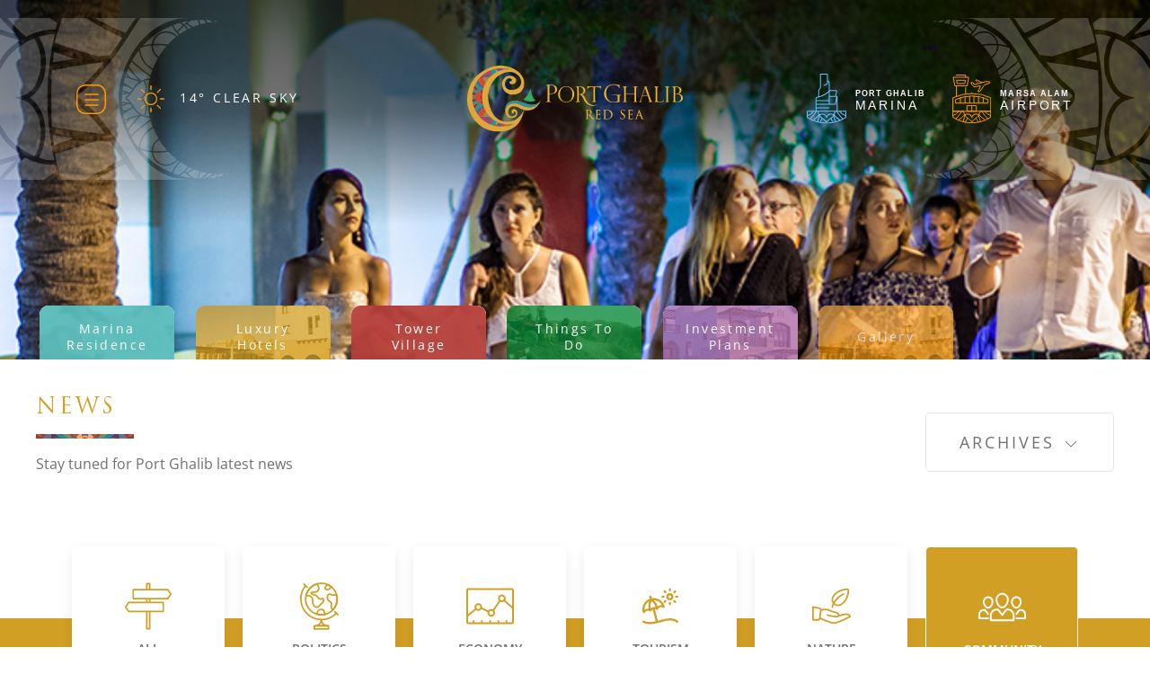

--- FILE ---
content_type: text/html; charset=utf-8
request_url: https://portghalib.com/media/news/2018/students
body_size: 7155
content:


<!DOCTYPE html>
<html dir=''>

<head>
    <meta charset="utf-8" />
    <title>Marsa alam, Portghalib, School, Language, students</title>
    <meta name="viewport" content="width=device-width, initial-scale=1.0" />
    <meta name="description" content="Port Ghalib Language School is the educational lighthouse of Marsa Alam " />
    <meta http-equiv="X-UA-Compatible" content="IE=edge" />
    <link href="https://fonts.googleapis.com/icon?family=Material+Icons" rel="stylesheet">

    <!---->
    

    
            <style type="text/css">@font-face {font-family:Open Sans;font-style:normal;font-weight:400;src:url(/cf-fonts/v/open-sans/5.0.20/cyrillic-ext/wght/normal.woff2);unicode-range:U+0460-052F,U+1C80-1C88,U+20B4,U+2DE0-2DFF,U+A640-A69F,U+FE2E-FE2F;font-display:swap;}@font-face {font-family:Open Sans;font-style:normal;font-weight:400;src:url(/cf-fonts/v/open-sans/5.0.20/greek/wght/normal.woff2);unicode-range:U+0370-03FF;font-display:swap;}@font-face {font-family:Open Sans;font-style:normal;font-weight:400;src:url(/cf-fonts/v/open-sans/5.0.20/greek-ext/wght/normal.woff2);unicode-range:U+1F00-1FFF;font-display:swap;}@font-face {font-family:Open Sans;font-style:normal;font-weight:400;src:url(/cf-fonts/v/open-sans/5.0.20/latin/wght/normal.woff2);unicode-range:U+0000-00FF,U+0131,U+0152-0153,U+02BB-02BC,U+02C6,U+02DA,U+02DC,U+0304,U+0308,U+0329,U+2000-206F,U+2074,U+20AC,U+2122,U+2191,U+2193,U+2212,U+2215,U+FEFF,U+FFFD;font-display:swap;}@font-face {font-family:Open Sans;font-style:normal;font-weight:400;src:url(/cf-fonts/v/open-sans/5.0.20/cyrillic/wght/normal.woff2);unicode-range:U+0301,U+0400-045F,U+0490-0491,U+04B0-04B1,U+2116;font-display:swap;}@font-face {font-family:Open Sans;font-style:normal;font-weight:400;src:url(/cf-fonts/v/open-sans/5.0.20/hebrew/wght/normal.woff2);unicode-range:U+0590-05FF,U+200C-2010,U+20AA,U+25CC,U+FB1D-FB4F;font-display:swap;}@font-face {font-family:Open Sans;font-style:normal;font-weight:400;src:url(/cf-fonts/v/open-sans/5.0.20/latin-ext/wght/normal.woff2);unicode-range:U+0100-02AF,U+0304,U+0308,U+0329,U+1E00-1E9F,U+1EF2-1EFF,U+2020,U+20A0-20AB,U+20AD-20CF,U+2113,U+2C60-2C7F,U+A720-A7FF;font-display:swap;}@font-face {font-family:Open Sans;font-style:normal;font-weight:400;src:url(/cf-fonts/v/open-sans/5.0.20/vietnamese/wght/normal.woff2);unicode-range:U+0102-0103,U+0110-0111,U+0128-0129,U+0168-0169,U+01A0-01A1,U+01AF-01B0,U+0300-0301,U+0303-0304,U+0308-0309,U+0323,U+0329,U+1EA0-1EF9,U+20AB;font-display:swap;}@font-face {font-family:Open Sans;font-style:normal;font-weight:600;src:url(/cf-fonts/v/open-sans/5.0.20/greek-ext/wght/normal.woff2);unicode-range:U+1F00-1FFF;font-display:swap;}@font-face {font-family:Open Sans;font-style:normal;font-weight:600;src:url(/cf-fonts/v/open-sans/5.0.20/latin/wght/normal.woff2);unicode-range:U+0000-00FF,U+0131,U+0152-0153,U+02BB-02BC,U+02C6,U+02DA,U+02DC,U+0304,U+0308,U+0329,U+2000-206F,U+2074,U+20AC,U+2122,U+2191,U+2193,U+2212,U+2215,U+FEFF,U+FFFD;font-display:swap;}@font-face {font-family:Open Sans;font-style:normal;font-weight:600;src:url(/cf-fonts/v/open-sans/5.0.20/vietnamese/wght/normal.woff2);unicode-range:U+0102-0103,U+0110-0111,U+0128-0129,U+0168-0169,U+01A0-01A1,U+01AF-01B0,U+0300-0301,U+0303-0304,U+0308-0309,U+0323,U+0329,U+1EA0-1EF9,U+20AB;font-display:swap;}@font-face {font-family:Open Sans;font-style:normal;font-weight:600;src:url(/cf-fonts/v/open-sans/5.0.20/greek/wght/normal.woff2);unicode-range:U+0370-03FF;font-display:swap;}@font-face {font-family:Open Sans;font-style:normal;font-weight:600;src:url(/cf-fonts/v/open-sans/5.0.20/latin-ext/wght/normal.woff2);unicode-range:U+0100-02AF,U+0304,U+0308,U+0329,U+1E00-1E9F,U+1EF2-1EFF,U+2020,U+20A0-20AB,U+20AD-20CF,U+2113,U+2C60-2C7F,U+A720-A7FF;font-display:swap;}@font-face {font-family:Open Sans;font-style:normal;font-weight:600;src:url(/cf-fonts/v/open-sans/5.0.20/cyrillic-ext/wght/normal.woff2);unicode-range:U+0460-052F,U+1C80-1C88,U+20B4,U+2DE0-2DFF,U+A640-A69F,U+FE2E-FE2F;font-display:swap;}@font-face {font-family:Open Sans;font-style:normal;font-weight:600;src:url(/cf-fonts/v/open-sans/5.0.20/cyrillic/wght/normal.woff2);unicode-range:U+0301,U+0400-045F,U+0490-0491,U+04B0-04B1,U+2116;font-display:swap;}@font-face {font-family:Open Sans;font-style:normal;font-weight:600;src:url(/cf-fonts/v/open-sans/5.0.20/hebrew/wght/normal.woff2);unicode-range:U+0590-05FF,U+200C-2010,U+20AA,U+25CC,U+FB1D-FB4F;font-display:swap;}</style>
            <link href="/css/bundle.css?v=ltty1FA17E-OeztJXrJOaGtVCjyturRyVLtd5ZTaaXY" rel="stylesheet" />

    

    
</head>

<body>

    <header class="uk-position-top uk-overlay uk-position-z-index">
        <nav class="uk-container uk-navbar-transparent uk-light uk-margin-medium-top uk-visible@l" uk-navbar>
            <div class="uk-navbar-left">
                <a class="uk-margin-right uk-navbar-toggle" href="#offcanvas-nav" uk-toggle>
                    <img src="/Images/icons/menu-btn.svg" alt="menu" />
                </a>
                <div class="weather" id="header-weather-div" ref="headerWeatherSetup" data-api-key="dc9ed5a451686e719ca4fc272a8e4739"
                     data-language-id="2057" data-city-id="361291">
                    <img class="icon uk-margin-small-right" src="/Images/icons/sun.svg" alt="sun" />
                    <span>{{airTemp}}&deg; {{description.toUpperCase()}}</span>
                </div>
            </div>

            <div class="uk-navbar-center">
                <a class="uk-navbar-item uk-logo" href="/">
                    <img class="icon" src="/Images/main/logo-horizontal-hd.svg" alt="logo" />
                </a>
            </div>

            <div class="uk-navbar-right">
                <ul class="uk-navbar-nav">
                    <li>
                        <a href="/marina">
                            <div class="project uk-flex">
                                <img class="icon uk-margin-small-right" src="/Images/icons/Marina.svg" width="44" alt="Marina" />
                                <div>
                                    <strong>Port Ghalib</strong><br />Marina
                                </div>
                            </div>
                        </a>
                    </li>
                    <li>
                        <a href="/airport">
                            <div class="project uk-flex">
                                <img class="icon uk-margin-small-right" src="/Images/icons/Airport1.svg" alt="Airport" />
                                <div>
                                    <strong> Marsa Alam </strong> <br />Airport
                                </div>
                            </div>
                        </a>
                    </li>
                </ul>
            </div>
        </nav>

        <!--Mobile Navbar -->
        <nav class="uk-container uk-navbar-transparent uk-light uk-margin-medium-top uk-hidden@l" uk-navbar>

            <div class="uk-navbar-left">
                <a class="uk-navbar-item uk-logo" href="/">
                    <img class="icon" src="/Images/main/logo-horizontal-hd.svg" alt="Mobile and Tablet Logo" />
                </a>
            </div>

            <div class="uk-navbar-right">
                <a class="uk-margin-auto uk-navbar-toggle" href="#offcanvas-nav" uk-toggle>
                    <img src="/images/icons/menu-btn.svg" alt="menu button" uk-svg />
                </a>
            </div>
        </nav>
    </header>

    

<div class="uk-visible@l" style="z-index:1000;" uk-sticky="bottom: #offset">
    <div id="stickyHeader" class="header sticky-header uk-overlay">
        <nav class="uk-container uk-navbar-transparent uk-light uk-margin-medium-top uk-visible@l" uk-navbar>
            <div class="uk-navbar-left">
                <a class="uk-margin-right uk-navbar-toggle" href="#offcanvas-nav" uk-toggle>
                    <img src="/Images/icons/menu-btn.svg" alt="" />
                </a>
                <div class="weather" id="sticky-header-weather-div" ref="stickyHeaderWeatherSetup" data-api-key="dc9ed5a451686e719ca4fc272a8e4739"
                     data-language-id="2057" data-city-id="361291">
                    <img class="icon uk-margin-small-right" src="/Images/icons/sun.svg" alt="" />
                    <span>{{airTemp}}&deg; {{description.toUpperCase()}}</span>
                </div>
            </div>

            <div class="uk-navbar-center">
                <a class="uk-navbar-item uk-logo" href="/">
                    <img class="icon" src="/Images/main/logo-horizontal-hd.svg" alt="center logo" />
                </a>
            </div>

            <div class="uk-navbar-right">
                <ul class="uk-navbar-nav">
                    <li>
                        <a href="/marina">
                            <div class="project uk-flex">
                                <img class="icon uk-margin-small-right" src="/Images/icons/Marina.svg"  width="44" alt="Marina" />
                                <div>
                                    <strong>Port Ghalib</strong> <br />
                                    Marina
                                </div>
                            </div>
                        </a>
                    </li>
                    <li>
                        <a href="/airport">
                            <div class="project uk-flex">
                                <img class="icon uk-margin-small-right" src="/Images/icons/Airport1.svg" alt="Airport" />
                                <div>
                                    <strong>Marsa Alam</strong> <br />
                                    Airport
                                </div>
                            </div>
                        </a>
                    </li>
                </ul>
            </div>
        </nav>

        <!--Mobile Navbar -->
        <nav class="uk-container uk-navbar-transparent uk-light uk-margin-medium-top uk-hidden@l" uk-navbar>
            <div class="uk-navbar-left">
                <a class="uk-margin-right uk-navbar-toggle" href="#offcanvas-nav" uk-toggle>
                    <img src="/Images/icons/menu-btn.svg" alt="Mobile and Tablet Logo" uk-svg />
                </a>
            </div>

            <div class="uk-navbar-right">
                <a class="uk-navbar-item uk-logo" href="/">
                    <img class="icon" src="/Images/main/logo-horizontal-hd.svg" alt="Port Ghalib Logo" />
                </a>
            </div>

        </nav>
    </div>
</div>

    

<div class="news-page article-page">
    <!--========================================================================-->
    <div class="mini-banner uk-position-relative" uk-hidden>

        <img src="/photos/banners/44_eed61_lg.jpg" alt=""
             class="background uk-animation-reverse uk-transform-origin-top-right"
             uk-scrollspy="cls: uk-animation-kenburns; repeat: true" />

        
<div class="uk-position-bottom uk-position-z-index uk-text-center">
    <div class="uk-container">
        <div class="boxes uk-child-width-1-2 uk-child-width-1-3@s uk-child-width-auto@l uk-flex-around uk-grid-small" uk-grid
             uk-scrollspy="cls: uk-animation-fade; target: > div ; delay: 500">


            <div>
                <div class="uk-card uk-card-default ">
                    <a href="/properties/marina-residence">
                        <img class="card-background" src="/images/banner/apartments.jpg" alt="Marina Residence" />
                        <div class="uk-position-cover uk-overlay uk-overlay-default uk-flex uk-flex-center uk-flex-middle uk-flex-column">
                            <img class="icon" src="/Images/banner/Banner_apartments.svg" alt="Marina Residence" />
                            <p class="uk-padding uk-padding-remove-vertical uk-margin-small-top">Marina Residence</p>
                        </div>
                    </a>
                </div>
            </div>

            <div>
                <div class="uk-card uk-card-default ">
                    <a href="/hotels">
                        <img class="card-background" src="/images/banner/hotels.jpg" alt="Hotels background" />
                        <div class="uk-position-cover uk-overlay uk-overlay-default uk-flex uk-flex-center uk-flex-middle uk-flex-column">
                            <img class="icon" src="/Images/banner/Banner_hotels.svg" alt="Hotels icon" />
                            <p class="uk-padding uk-padding-remove-vertical uk-margin-small-top">Luxury Hotels</p>
                        </div>
                    </a>
                </div>
            </div>

            <div>
                <div class="uk-card uk-card-default ">
                    <a href="/properties/tower-village">
                        <img class="card-background" src="/images/banner/apartments.jpg" alt="Tower Village" />
                        <div class="uk-position-cover uk-overlay uk-overlay-default uk-flex uk-flex-center uk-flex-middle uk-flex-column">
                            <img class="icon" src="/Images/banner/Banner_apartments.svg" alt="Tower Village" />
                            <p class="uk-padding uk-padding-remove-vertical uk-margin-small-top">Tower Village</p>
                        </div>
                    </a>
                </div>
            </div>

            <div>
                <div class="uk-card uk-card-default ">
                    <a href="/activities/diving">
                        <img class="card-background" src="/images/banner/activities.jpg" alt="Leisure background" />
                        <div class="uk-position-cover uk-overlay uk-overlay-default uk-flex uk-flex-center uk-flex-middle uk-flex-column">
                            <img class="icon" src="/Images/banner/Banner_activities.svg" alt="Leisure icon" />
                            <p class="uk-padding uk-padding-remove-vertical uk-margin-small-top">Things To Do</p>
                        </div>
                    </a>
                </div>
            </div>

            <div>
                <div class="uk-card uk-card-default ">
                    <a href="/investment">
                        <img class="card-background" src="/images/banner/Investment.jpg" alt="Investment background" />
                        <div class="uk-position-cover uk-overlay uk-overlay-default uk-flex uk-flex-center uk-flex-middle uk-flex-column">
                            <img class="icon" src="/Images/banner/Banner_Investment.svg" alt="Investment icon" />
                            <p class="uk-padding uk-padding-remove-vertical uk-margin-small-top">Investment Plans</p>
                        </div>
                    </a>
                </div>
            </div>


            <div>
                <div class="uk-card uk-card-default ">
                    <a href="/media/gallery">
                        <img class="card-background" src="/images/banner/hotels.jpg" alt="Services background" />
                        <div class="uk-position-cover uk-overlay uk-overlay-default uk-flex uk-flex-center uk-flex-middle uk-flex-column">
                            <img class="icon" src="/Images/banner/Gallery.svg" alt="Services icon" />
                            <p class="uk-padding uk-padding-remove-vertical uk-margin-small-top">Gallery</p>
                        </div>
                    </a>
                </div>
            </div>

            <div>
                <div class="uk-card uk-card-default uk-position-relative ">
                    <a href="/services">
                        <img class="card-background" src="/images/banner/airport.jpg" alt="" />
                        <div class="uk-position-cover uk-overlay uk-overlay-default uk-flex uk-flex-center uk-flex-middle uk-flex-column">
                            <img class="icon" src="/Images/banner/services.svg" alt="" />
                            <p class="uk-padding uk-padding-remove-vertical uk-margin-small-top">Services</p>
                        </div>
                    </a>
                </div>
            </div>

        </div>
    </div>
</div>


    </div>


    
<!--========================================================================-->
<main class="uk-tile-default uk-center uk-padding uk-padding-remove-horizontal">
    <div class="uk-container">
        <div class="uk-flex uk-flex-between uk-flex-middle uk-flex-wrap">

            <div class="uk-text-center uk-text-left@s">
                <h1 class="header_border">News</h1>
                <p> Stay tuned for Port Ghalib latest news</p>
            </div>

            <div class="uk-text-center uk-text-right@s">
                <div class="uk-inline uk-text-center">
                    <button class="uk-button uk-button-default" type="button">
                        Archives
                        <span uk-icon="chevron-down"></span>
                    </button>
                    <div uk-dropdown="pos: bottom-justify">
                        <ul class="uk-nav uk-dropdown-nav">
                                <li class="uk-active"><a href="/media/news?year=2019">2019</a></li>
                                <li class=""><a href="/media/news?year=2018">2018</a></li>
                                <li class=""><a href="/media/news?year=2017">2017</a></li>
                                <li class=""><a href="/media/news?year=2016">2016</a></li>
                        </ul>
                    </div>
                </div>
            </div>

        </div>
    </div>
</main>

<!--========================================================================-->
<div class="news-area uk-padding uk-padding-remove-horizontal uk-center uk-text-center">
    <div class="uk-container">

        <div uk-filter="target: .news-fields">

            <ul class="uk-subnav uk-subnav-pill uk-flex-center uk-flex-between@xl">

                <li class="">
                    <div class="uk-card">
                        <a href="/media/news">
                            <img src="/Images/news/Main.svg" alt="All Category" uk-svg>
                            All
                        </a>
                    </div>
                </li>

                    <li class="">
                        <div class="uk-card">
                            <a href="/media/news/politics">
                                <img src="/Images/news/Politics.svg" alt="Politics Category" uk-svg>
                                Politics
                            </a>
                        </div>
                    </li>
                    <li class="">
                        <div class="uk-card">
                            <a href="/media/news/economy">
                                <img src="/Images/news/Economy.svg" alt="Economy Category" uk-svg>
                                Economy
                            </a>
                        </div>
                    </li>
                    <li class="">
                        <div class="uk-card">
                            <a href="/media/news/tourism">
                                <img src="/Images/news/Tourism.svg" alt="Tourism Category" uk-svg>
                                Tourism
                            </a>
                        </div>
                    </li>
                    <li class="">
                        <div class="uk-card">
                            <a href="/media/news/nature">
                                <img src="/Images/news/Nature.svg" alt="Nature Category" uk-svg>
                                Nature
                            </a>
                        </div>
                    </li>
                    <li class="uk-active">
                        <div class="uk-card">
                            <a href="/media/news/community">
                                <img src="/Images/news/Community.svg" alt="Community Category" uk-svg>
                                Community
                            </a>
                        </div>
                    </li>
            </ul>
            
                <ul class="Model.NewsSnippet-fields carousel uk-child-width-1-1 uk-text-left " uk-grid>
                    <li class="tag-students">
                        <div uk-slider>

                            <div class="uk-slider-container ">
                                <ul class="uk-slider-items uk-child-width-1-1 uk-grid ">
                                    <li>
                                        <div class="uk-card uk-card-default uk-grid-collapse uk-margin" uk-grid>
                                            <div class="uk-card-media-left uk-cover-container uk-width-3-5@m">
                                                <img src="/photos/news/0_7474f_lg.jpg" alt="Port Ghalib Language School is the educational lighthouse of Marsa Alam  Photo" uk-cover>
                                                <canvas width="640" height="400"></canvas>
                                            </div>
                                            <div class="uk-width-2-5@m">
                                                <div class="uk-card-body">
                                                    <small><i uk-icon="calendar" class=" "> </i> January 21, 2018</small>
                                                    <h3 class="uk-card-title">
                                                        Port Ghalib Language School is the educational lighthouse of Marsa Alam 
                                                    </h3>
                                                    <p>
                                                        
                                                    </p>

                                                    
                                                </div>
                                            </div>
                                        </div>
                                    </li>
                                </ul>
                                <ul class="uk-slider-nav uk-dotnav uk-flex-center uk-margin"></ul>
                            </div>

                        </div>
                    </li>
                </ul>
            
        </div>
    </div>
</div>

    <!--========================================================================-->
    <div class="news-details uk-padding-large uk-padding-remove-horizontal ">
        <div class="uk-container">
            <p class="MsoNormal" style="text-align: justify; "><span style="font-size:16.0pt;font-family:&quot;Arial&quot;,sans-serif;
mso-ascii-theme-font:minor-bidi;mso-hansi-theme-font:minor-bidi;mso-bidi-font-family:
Arial;mso-bidi-theme-font:minor-bidi">Port Ghalib Language School was founded
in 2013 , </span><span style="font-size:16.0pt;font-family:&quot;Arial&quot;,sans-serif;
mso-ascii-theme-font:minor-bidi;mso-hansi-theme-font:minor-bidi;mso-bidi-font-family:
Arial;mso-bidi-theme-font:minor-bidi;mso-bidi-language:AR-EG">managed by Marsa
Alam association for education, training and development, to be the first
private language school, serving the south of red sea area. “The school is
classified as a diverse "language" school, including the pre-school,
KJ, primary and preparatory grades.” Sayed Ghareeb, the school principal, said.
“we have 96 student totally in attendance. The average number of students in
class is 10 -12 students.” he added. “ we provide the students with the
elementary basic curriculums of the Ministry of education, in addition to some
extra curriculums as English and science. We also a multi-language school, as
we teach students as a secondary language French or German Language, optionally
starting Grade 4.” He confirmed. “ we don’t have a secondary stage because we
don’t have students in this educational level, but starting next year we will
have students in the 1<sup>st</sup> secondary stage.”&nbsp; <o:p></o:p></span></p>

<p class="MsoNormal" style="text-align: justify; "><span style="font-family: Arial, sans-serif; font-size: 16pt; background-color: transparent;">Port Ghalib
Language School is fully equipped with the latest educational aids. “ from Pre
school till Grade 2, we provided the classes with smart boards, overhead
projector and computer, so as the teacher can display any electronic syllabus
to the students that will help them to understand faster. Some of our
curriculums have educational CDs. From grade 3, we have a media room that can
be used to display the material in case.” “the students also participate with
the teachers in the teaching aids and the educational projects and that happens
in the weekly activity class ”</span><span style="font-family: Arial, sans-serif; font-size: 16pt; background-color: transparent;">&nbsp; </span><span style="font-family: Arial, sans-serif; font-size: 16pt; background-color: transparent;">Mr.
Ghareeb affirmed.</span></p>

<p class="MsoNormal" style="text-align: justify; "><span style="font-family: Arial, sans-serif; font-size: 16pt; background-color: transparent;">The school’s
motto is “Serving the Community in the Spirit of Benevolence”. The school aims
to provide all students with a multi-faceted, school-based curriculum that will
enable students to develop independent thinking skills, and to offer the
society a group of good, highly educated citizens that will participate in the
development of the country. “ we offer the students a high standard of
education and that has been proved from the student exchange replacement tests
we do for the new students and vice versa” Mr. Ghareeb confirmed. “ we have a
complete curriculum for KJ stage which is not available in many international
schools.”</span><span style="font-family: Arial, sans-serif; font-size: 16pt; background-color: transparent;">&nbsp;</span></p>

<p class="MsoNormal" style="text-align: justify; "><span style="font-size:16.0pt;font-family:&quot;Arial&quot;,sans-serif;
mso-ascii-theme-font:minor-bidi;mso-hansi-theme-font:minor-bidi;mso-bidi-font-family:
Arial;mso-bidi-theme-font:minor-bidi;mso-bidi-language:AR-EG">“The normal
school day starts at 7:45am and ends up at 2:50pm with 8 classes, average 40
classes per week” Mr. Sayed said. “ we also have a writing novel syllabus for
grade 8 and 9, I myself teach it for the students. We found a lot of students
who have the writing talent.” Mr. Ghareeb said. <o:p></o:p></span></p>

<p class="MsoNormal" style="text-align: justify; "><span style="font-family: Arial, sans-serif; font-size: 16pt; background-color: transparent;">The school also
is keen on the sports activities. “ there is a Karate program for the students
as a sports activity. We also do some sports days to encourage the students to
practice sports and to implant within every student the concept of living a
healthy life” Mr. Sayed confirmed.</span></p>

<p class="MsoNormal" style="text-align: justify; "><span style="font-family: Arial, sans-serif; font-size: 16pt; background-color: transparent;">The school also
cares about the student’s health. “ we have some teachers that joined the first
aid programs and we have the first aid equipment and in case any critical
cases, we transfer the student to Port Ghalib’s hospital.” Mr. Sayed affirmed.</span></p>

<p class="MsoNormal" style="text-align: justify; "><span style="font-family: Arial, sans-serif; font-size: 16pt; background-color: transparent;">Port Ghalib
School provides the students with excellent academic programs, headed by high
caliber professionals, within a living and safe environment, where students
find hope for a better future.</span></p>

<p class="MsoNormal" style="text-align: justify; "><b><span style="font-size:9.5pt;font-family:&quot;Tahoma&quot;,sans-serif;
mso-fareast-font-family:Calibri;mso-fareast-theme-font:minor-fareast;
color:#1E487C;mso-no-proof:yes"><o:p>&nbsp;</o:p></span></b></p>
        </div>
    </div>
    <!--========================================================================-->

</div>

    <!--========================================================================-->
    <section class="subscribe">
        <div class="uk-container">
            <form class="subscribe-inner" id="mailchimp-form">
                <h3>
                    <span>Get Our Latest Updates</span>Join Our Newsletter
                </h3>

                <input class="validate[required]" placeholder="Your Name">

                <input class="validate[required, custom[email]" id="email-to-subscribe" placeholder="Your E-mail">

                <a href="#." onclick="subscribToMailChimp(event)" class="uk-button">Subscribe</a>

            </form>
            <!---->

        </div>
    </section>

    <!--============================== Footer =================================-->
    <footer>
        <div class="uk-container ">

            <div class="uk-flex uk-flex-wrap uk-padding uk-padding-remove-horizontal">

                <div class="logo uk-padding uk-padding-remove-horizontal"><img class="uk-margin-auto" src="/images/main/logo-colored.svg" alt=""></div>

                <div class="list-items">
                    <h4><span>Port Ghalib</span><br />Site map</h4>
                    <div class="uk-child-width-1-2 uk-flex-middle uk-child-width-auto@s uk-child-width-auto@m" uk-grid>
                        <div>
                            <ul class="uk-list uk-list-muted">
                                <li> <a href="/hotels">Luxury Hotels</a> </li>
                                <li> <a href="/properties/marina-residence">Marina Residence</a> </li>
                                <li> <a href="/properties/tower-village">Tower Village</a> </li>

                            </ul>
                        </div>

                        <div>
                            <ul class="uk-list uk-list-emphasis">
                                <li><a href="/activities/diving">Activities</a> </li>
                                <li> <a href="/services">Services</a> </li>
                                <li><a href="/investment">Investment Plans</a> </li>
                            </ul>
                        </div>

                        <div>
                            <ul class="uk-list uk-list-primary">
                                <li> <a href="/media/news">News</a> </li>
                                <li> <a href="/media/gallery">Gallery</a> </li>
                                <li><a href="/about-us">About us</a> </li>
                            </ul>
                        </div>

                        <div class="order_-1">
                            <ul class="uk-list uk-list-secondary">
                                <li><a href="/airport">Airport</a></li>
                                <li><a href="/marina">Marina</a></li>
                                <li><a href="/contact">Contact us</a></li>
                            </ul>
                        </div>

                    </div>
                </div>

                <div class="icons">
                    <ul class="uk-iconnav">
                        
                            <li><a href="https://www.facebook.com/PortGhalibOfficial" target="_blank" uk-icon="icon: facebook; ratio: 2.2"></a></li>
                        
                        
                            <li><a href="https://instagram.com/portghalibofficial/" target="_blank" uk-icon="icon: instagram; ratio: 2.5"></a></li>
                        
                        
                        
                            <li><a href="https://twitter.com/portghalibofcl" target="_blank" uk-icon="icon: twitter; ratio: 2.5"></a></li>
                        
                        
                    </ul>

                    <div class="uk-flex uk-margin-medium-top uk-text-center" id="footer-weather-div" ref="weatherSetup" data-api-key="dc9ed5a451686e719ca4fc272a8e4739"
                         data-icon-pack="colorful" data-language-id="2057" data-city-id="361291">

                        <div class="uk-description-list">
                            <img src="/Images/icons/footer_clock.svg" alt="current date and time" class="icon">
                            <dl>
                                <dt>19 Jan 2026</dt>
                                <dd>22:18</dd>
                            </dl>
                        </div>
                        <div class="uk-description-list">
                            <img src="/Images/icons/footer_temp.svg" alt="air temp" class="icon">
                            <dl>
                                <dt>Temp</dt>
                                <dd>{{airTemp}}°C</dd>
                            </dl>
                        </div>
                        <div class="uk-description-list">
                            <img src="/Images/icons/footer_wind.svg" alt="wind speed" class="icon">
                            <dl>
                                <dt>Wind Speed</dt>
                                <dd>{{windSpeed}} Km/h</dd>
                            </dl>
                        </div>

                    </div>
                </div>
            </div>

        </div>

        <div class="sub-footer">
            <div class="uk-container">
                <div class="uk-flex-middle" uk-grid>
                    <div class="uk-width-1-2@m">
                        <p class="uk-text-left@m">© 2026, All Rights Reserved - Port Ghalib</p>
                    </div>
                    <div class="uk-width-1-2@m ">
                        <p class="uk-text-right@m">Powered By:<a href="https://innovixsolutions.com/" target="_blank" title="web development and design"> INNOVIX SOLUTIONS</a></p>
                    </div>
                </div>
            </div>
        </div>
    </footer>


    <!--============================ Side Menu ==============================-->
    <div id="offcanvas-nav" uk-offcanvas="overlay: true; mode: push">
        <div class="uk-offcanvas-bar">
            <button class="uk-offcanvas-close uk-visible@s" type="button" uk-close></button>

            <div class="uk-text-center">
                <a class="uk-visible@s" href="/"> <img class="icon" width="180" src="/Images/main/logo-colored.svg" alt="Port Ghalib" /></a>

                
    <div class="langs uk-margin">
                <a href="/media/news/2018/students"
                        onclick="setCookie(event, 'en')">
                <img src="/images/icons/en.png" alt="ENGLISH"></a>
                <a href="/ar/media/news/2018/students"
                        onclick="setCookie(event, 'ar')">
                <img src="/images/icons/ar.png" alt="ARABIC"></a>
    </div>


                <div class="btns-group uk-margin">
                    <a class="uk-button marina" href="/marina"><img class="uk-visible@s" src="/images/icons/marina_menu.svg" alt="Port Ghalib Marina">Marina</a>
                    <a class="uk-button airport" href="/airport"><img class="uk-visible@s" src="/images/icons/airport_menu.svg" alt="Port Ghalib Airport">Airport</a>
                </div>
            </div>

            <ul class="uk-nav uk-nav-default">
                <li class=""><a href="/">Home</a></li>
                <li class=""><a href="/about-us">About us</a></li>


                <li class=""><a href="/properties/marina-residence">Marina Residence</a></li>
                <li class=""><a href="/hotels">Luxury Hotels</a></li>
                <li class=""><a href="/properties/tower-village">Tower Village</a></li>

                <li class=""><a href="/activities/diving">Things To Do</a></li>
                <li class=""><a href="/investment">Investment Plans</a></li>
                <li class="">
                    <a href="/media/gallery">
                        Gallery
                    </a>
                </li>
                <li class=""><a href="/media/news">News</a></li>

                <li class=""><a href="/services">Services</a></li>
                <li class=""><a href="/contact">Contact us</a></li>
                <li>

                    <div class="social_media uk-text-center uk-margin">
                        
                            <a href="https://www.facebook.com/PortGhalibOfficial" target="_blank"> <img src="/images/icons/sm_facebook.svg" alt="facebook"></a>
                        
                        
                            <a href="https://instagram.com/portghalibofficial/" target="_blank"> <img src="/images/icons/sm_instagram.svg" alt="instagram"></a>
                        
                        
                        
                            <a href="https://twitter.com/portghalibofcl" target="_blank"> <img src="/images/icons/sm_twitter.svg" alt="twitter"></a>
                        
                        
                    </div>

                </li>

            </ul>
        </div>
    </div>

    <!-- back-to-top link -->
    <a href="#" uk-totop uk-scroll=""></a>

    
    
        <script src="/js/bundle.min.js?v=iB7Md3P8JKvkj-ePbvyvfvNcos3HtI4hrKA1CHT6wc4"></script>
        <script src="/lib/jQuery-Validation-Engine/languages/jquery.validationEngine-en.min.js"></script>
        <script src="/lib/jQuery-Validation-Engine/jquery.validationEngine.min.js"></script>
        <script src="/lib/vue/vue.min.js"></script>
        <script defer src="/js/innovix/weather-vue.js?v=wzwukVgoOxElUkKKjRTH0g6tnWLYUSGIRIF5uus93nM"></script>
        <script src="/js/app/ui.js?v=oiz8x0aTE1mg5ic5NDMYSVC21x6ZGge51an3aO1KatE"></script>
    

    <script async src="//www.google.com/recaptcha/api.js"></script>


    

<script defer src="https://static.cloudflareinsights.com/beacon.min.js/vcd15cbe7772f49c399c6a5babf22c1241717689176015" integrity="sha512-ZpsOmlRQV6y907TI0dKBHq9Md29nnaEIPlkf84rnaERnq6zvWvPUqr2ft8M1aS28oN72PdrCzSjY4U6VaAw1EQ==" data-cf-beacon='{"version":"2024.11.0","token":"61eef8979fb34d5a98e5bc74df777e14","r":1,"server_timing":{"name":{"cfCacheStatus":true,"cfEdge":true,"cfExtPri":true,"cfL4":true,"cfOrigin":true,"cfSpeedBrain":true},"location_startswith":null}}' crossorigin="anonymous"></script>
</body>
</html>

--- FILE ---
content_type: text/css
request_url: https://portghalib.com/css/bundle.css?v=ltty1FA17E-OeztJXrJOaGtVCjyturRyVLtd5ZTaaXY
body_size: 137061
content:
/*! UIkit 3.5.2 | https://www.getuikit.com | (c) 2014 - 2020 YOOtheme | MIT License */html{font-family:-apple-system,BlinkMacSystemFont,"Segoe UI",Roboto,"Helvetica Neue",Arial,"Noto Sans",sans-serif,"Apple Color Emoji","Segoe UI Emoji","Segoe UI Symbol","Noto Color Emoji";font-size:16px;font-weight:400;line-height:1.5;-webkit-text-size-adjust:100%;background:#fff;color:#666}body{margin:0}a:active,a:hover{outline:0}.uk-link,a{color:#1e87f0;text-decoration:none;cursor:pointer}.uk-link-toggle:focus .uk-link,.uk-link-toggle:hover .uk-link,.uk-link:hover,a:hover{color:#0f6ecd;text-decoration:underline}abbr[title]{text-decoration:underline dotted;-webkit-text-decoration-style:dotted}b,strong{font-weight:bolder}:not(pre)>code,:not(pre)>kbd,:not(pre)>samp{font-family:Consolas,monaco,monospace;font-size:.875rem;color:#f0506e;white-space:nowrap;padding:2px 6px;background:#f8f8f8}em{color:#f0506e}ins{background:#ffd;color:#666;text-decoration:none}mark{background:#ffd;color:#666}q{font-style:italic}small{font-size:80%}sub,sup{font-size:75%;line-height:0;position:relative;vertical-align:baseline}sup{top:-.5em}sub{bottom:-.25em}audio,canvas,iframe,img,svg,video{vertical-align:middle}canvas,img,video{max-width:100%;height:auto;box-sizing:border-box}@supports (display:block){svg{max-width:100%;height:auto;box-sizing:border-box}}svg:not(:root){overflow:hidden}img:not([src]){min-width:1px;visibility:hidden}iframe{border:0}address,dl,fieldset,figure,ol,p,pre,ul{margin:0 0 20px 0}*+address,*+dl,*+fieldset,*+figure,*+ol,*+p,*+pre,*+ul{margin-top:20px}.uk-h1,.uk-h2,.uk-h3,.uk-h4,.uk-h5,.uk-h6,.uk-heading-2xlarge,.uk-heading-large,.uk-heading-medium,.uk-heading-small,.uk-heading-xlarge,h1,h2,h3,h4,h5,h6{margin:0 0 20px 0;font-family:-apple-system,BlinkMacSystemFont,"Segoe UI",Roboto,"Helvetica Neue",Arial,"Noto Sans",sans-serif,"Apple Color Emoji","Segoe UI Emoji","Segoe UI Symbol","Noto Color Emoji";font-weight:400;color:#333;text-transform:none}*+.uk-h1,*+.uk-h2,*+.uk-h3,*+.uk-h4,*+.uk-h5,*+.uk-h6,*+.uk-heading-2xlarge,*+.uk-heading-large,*+.uk-heading-medium,*+.uk-heading-small,*+.uk-heading-xlarge,*+h1,*+h2,*+h3,*+h4,*+h5,*+h6{margin-top:40px}.uk-h1,h1{font-size:2.23125rem;line-height:1.2}.uk-h2,h2{font-size:1.7rem;line-height:1.3}.uk-h3,h3{font-size:1.5rem;line-height:1.4}.uk-h4,h4{font-size:1.25rem;line-height:1.4}.uk-h5,h5{font-size:16px;line-height:1.4}.uk-h6,h6{font-size:.875rem;line-height:1.4}@media (min-width:960px){.uk-h1,h1{font-size:2.625rem}.uk-h2,h2{font-size:2rem}}ol,ul{padding-left:30px}ol>li>ol,ol>li>ul,ul>li>ol,ul>li>ul{margin:0}dt{font-weight:700}dd{margin-left:0}.uk-hr,hr{overflow:visible;text-align:inherit;margin:0 0 20px 0;border:0;border-top:1px solid #e5e5e5}*+.uk-hr,*+hr{margin-top:20px}address{font-style:normal}blockquote{margin:0 0 20px 0;font-size:1.25rem;line-height:1.5;font-style:italic;color:#333}*+blockquote{margin-top:20px}blockquote p:last-of-type{margin-bottom:0}blockquote footer{margin-top:10px;font-size:.875rem;line-height:1.5;color:#666}blockquote footer::before{content:"— "}pre{font:.875rem/1.5 Consolas,monaco,monospace;color:#666;-moz-tab-size:4;tab-size:4;overflow:auto;padding:10px;border:1px solid #e5e5e5;border-radius:3px;background:#fff}pre code{font-family:Consolas,monaco,monospace}::selection{background:#39f;color:#fff;text-shadow:none}details,main{display:block}summary{display:list-item}template{display:none}.uk-breakpoint-s::before{content:'640px'}.uk-breakpoint-m::before{content:'960px'}.uk-breakpoint-l::before{content:'1200px'}.uk-breakpoint-xl::before{content:'1600px'}:root{--uk-breakpoint-s:640px;--uk-breakpoint-m:960px;--uk-breakpoint-l:1200px;--uk-breakpoint-xl:1600px}.uk-link-muted a,a.uk-link-muted{color:#999}.uk-link-muted a:hover,.uk-link-toggle:focus .uk-link-muted,.uk-link-toggle:hover .uk-link-muted,a.uk-link-muted:hover{color:#666}.uk-link-text a,a.uk-link-text{color:inherit}.uk-link-text a:hover,.uk-link-toggle:focus .uk-link-text,.uk-link-toggle:hover .uk-link-text,a.uk-link-text:hover{color:#999}.uk-link-heading a,a.uk-link-heading{color:inherit}.uk-link-heading a:hover,.uk-link-toggle:focus .uk-link-heading,.uk-link-toggle:hover .uk-link-heading,a.uk-link-heading:hover{color:#1e87f0;text-decoration:none}.uk-link-reset a,a.uk-link-reset{color:inherit!important;text-decoration:none!important}.uk-link-toggle{color:inherit!important;text-decoration:none!important}.uk-link-toggle:focus{outline:0}.uk-heading-small{font-size:2.6rem;line-height:1.2}.uk-heading-medium{font-size:2.8875rem;line-height:1.1}.uk-heading-large{font-size:3.4rem;line-height:1.1}.uk-heading-xlarge{font-size:4rem;line-height:1}.uk-heading-2xlarge{font-size:6rem;line-height:1}@media (min-width:960px){.uk-heading-small{font-size:3.25rem}.uk-heading-medium{font-size:3.5rem}.uk-heading-large{font-size:4rem}.uk-heading-xlarge{font-size:6rem}.uk-heading-2xlarge{font-size:8rem}}@media (min-width:1200px){.uk-heading-medium{font-size:4rem}.uk-heading-large{font-size:6rem}.uk-heading-xlarge{font-size:8rem}.uk-heading-2xlarge{font-size:11rem}}.uk-heading-divider{padding-bottom:calc(5px + .1em);border-bottom:calc(.2px + .05em) solid #e5e5e5}.uk-heading-bullet{position:relative}.uk-heading-bullet::before{content:"";display:inline-block;position:relative;top:calc(-.1 * 1em);vertical-align:middle;height:calc(4px + .7em);margin-right:calc(5px + .2em);border-left:calc(5px + .1em) solid #e5e5e5}.uk-heading-line{overflow:hidden}.uk-heading-line>*{display:inline-block;position:relative}.uk-heading-line>::after,.uk-heading-line>::before{content:"";position:absolute;top:calc(50% - ((.2px + .05em)/ 2));width:2000px;border-bottom:calc(.2px + .05em) solid #e5e5e5}.uk-heading-line>::before{right:100%;margin-right:calc(5px + .3em)}.uk-heading-line>::after{left:100%;margin-left:calc(5px + .3em)}[class*=uk-divider]{border:none;margin-bottom:20px}*+[class*=uk-divider]{margin-top:20px}.uk-divider-icon{position:relative;height:20px;background-image:url("data:image/svg+xml;charset=UTF-8,%3Csvg%20width%3D%2220%22%20height%3D%2220%22%20viewBox%3D%220%200%2020%2020%22%20xmlns%3D%22http%3A%2F%2Fwww.w3.org%2F2000%2Fsvg%22%3E%0A%20%20%20%20%3Ccircle%20fill%3D%22none%22%20stroke%3D%22%23e5e5e5%22%20stroke-width%3D%222%22%20cx%3D%2210%22%20cy%3D%2210%22%20r%3D%227%22%20%2F%3E%0A%3C%2Fsvg%3E%0A");background-repeat:no-repeat;background-position:50% 50%}.uk-divider-icon::after,.uk-divider-icon::before{content:"";position:absolute;top:50%;max-width:calc(50% - (50px / 2));border-bottom:1px solid #e5e5e5}.uk-divider-icon::before{right:calc(50% + (50px / 2));width:100%}.uk-divider-icon::after{left:calc(50% + (50px / 2));width:100%}.uk-divider-small{line-height:0}.uk-divider-small::after{content:"";display:inline-block;width:100px;max-width:100%;border-top:1px solid #e5e5e5;vertical-align:top}.uk-divider-vertical{width:1px;height:100px;margin-left:auto;margin-right:auto;border-left:1px solid #e5e5e5}.uk-list{padding:0;list-style:none}.uk-list>li>:last-child{margin-bottom:0}.uk-list>li:nth-child(n+2),.uk-list>li>ul{margin-top:10px}.uk-list-circle,.uk-list-decimal,.uk-list-disc,.uk-list-hyphen,.uk-list-square{padding-left:30px}.uk-list-disc{list-style-type:disc}.uk-list-circle{list-style-type:circle}.uk-list-square{list-style-type:square}.uk-list-decimal{list-style-type:decimal}.uk-list-hyphen{list-style-type:'–  '}.uk-list-muted li::marker{color:#999!important}.uk-list-emphasis li::marker{color:#333!important}.uk-list-primary li::marker{color:#1e87f0!important}.uk-list-secondary li::marker{color:#222!important}.uk-list-bullet>li{position:relative;padding-left:30px}.uk-list-bullet>li::before{content:"";position:absolute;top:0;left:0;width:1.5em;height:1.5em;background-image:url("data:image/svg+xml;charset=UTF-8,%3Csvg%20width%3D%226%22%20height%3D%226%22%20viewBox%3D%220%200%206%206%22%20xmlns%3D%22http%3A%2F%2Fwww.w3.org%2F2000%2Fsvg%22%3E%0A%20%20%20%20%3Ccircle%20fill%3D%22%23666%22%20cx%3D%223%22%20cy%3D%223%22%20r%3D%223%22%20%2F%3E%0A%3C%2Fsvg%3E");background-repeat:no-repeat;background-position:50% 50%}.uk-list-divider>li:nth-child(n+2){margin-top:10px;padding-top:10px;border-top:1px solid #e5e5e5}.uk-list-striped>li{padding:10px 10px}.uk-list-striped>li:nth-of-type(odd){border-top:1px solid #e5e5e5;border-bottom:1px solid #e5e5e5}.uk-list-striped>li:nth-of-type(odd){background:#f8f8f8}.uk-list-striped>li:nth-child(n+2){margin-top:0}.uk-list-large>li:nth-child(n+2),.uk-list-large>li>ul{margin-top:20px}.uk-list-collapse>li:nth-child(n+2),.uk-list-collapse>li>ul{margin-top:0}.uk-list-large.uk-list-divider>li:nth-child(n+2){margin-top:20px;padding-top:20px}.uk-list-collapse.uk-list-divider>li:nth-child(n+2){margin-top:0;padding-top:0}.uk-list-large.uk-list-striped>li{padding:20px 10px}.uk-list-collapse.uk-list-striped>li{padding-top:0;padding-bottom:0}.uk-list-collapse.uk-list-striped>li:nth-child(n+2),.uk-list-large.uk-list-striped>li:nth-child(n+2){margin-top:0}.uk-description-list>dt{color:#333;font-size:.875rem;font-weight:400;text-transform:uppercase}.uk-description-list>dt:nth-child(n+2){margin-top:20px}.uk-description-list-divider>dt:nth-child(n+2){margin-top:20px;padding-top:20px;border-top:1px solid #e5e5e5}.uk-table{border-collapse:collapse;border-spacing:0;width:100%;margin-bottom:20px}*+.uk-table{margin-top:20px}.uk-table th{padding:16px 12px;text-align:left;vertical-align:bottom;font-size:.875rem;font-weight:400;color:#999;text-transform:uppercase}.uk-table td{padding:16px 12px;vertical-align:top}.uk-table td>:last-child{margin-bottom:0}.uk-table tfoot{font-size:.875rem}.uk-table caption{font-size:.875rem;text-align:left;color:#999}.uk-table-middle,.uk-table-middle td{vertical-align:middle!important}.uk-table-divider>:first-child>tr:not(:first-child),.uk-table-divider>:not(:first-child)>tr,.uk-table-divider>tr:not(:first-child){border-top:1px solid #e5e5e5}.uk-table-striped tbody tr:nth-of-type(odd),.uk-table-striped>tr:nth-of-type(odd){background:#f8f8f8;border-top:1px solid #e5e5e5;border-bottom:1px solid #e5e5e5}.uk-table-hover tbody tr:hover,.uk-table-hover>tr:hover{background:#ffd}.uk-table tbody tr.uk-active,.uk-table>tr.uk-active{background:#ffd}.uk-table-small td,.uk-table-small th{padding:10px 12px}.uk-table-large td,.uk-table-large th{padding:22px 12px}.uk-table-justify td:first-child,.uk-table-justify th:first-child{padding-left:0}.uk-table-justify td:last-child,.uk-table-justify th:last-child{padding-right:0}.uk-table-shrink{width:1px}.uk-table-expand{min-width:150px}.uk-table-link{padding:0!important}.uk-table-link>a{display:block;padding:16px 12px}.uk-table-small .uk-table-link>a{padding:10px 12px}@media (max-width:959px){.uk-table-responsive,.uk-table-responsive tbody,.uk-table-responsive td,.uk-table-responsive th,.uk-table-responsive tr{display:block}.uk-table-responsive thead{display:none}.uk-table-responsive td,.uk-table-responsive th{width:auto!important;max-width:none!important;min-width:0!important;overflow:visible!important;white-space:normal!important}.uk-table-responsive .uk-table-link:not(:first-child)>a,.uk-table-responsive td:not(:first-child):not(.uk-table-link),.uk-table-responsive th:not(:first-child):not(.uk-table-link){padding-top:5px!important}.uk-table-responsive .uk-table-link:not(:last-child)>a,.uk-table-responsive td:not(:last-child):not(.uk-table-link),.uk-table-responsive th:not(:last-child):not(.uk-table-link){padding-bottom:5px!important}.uk-table-justify.uk-table-responsive td,.uk-table-justify.uk-table-responsive th{padding-left:0;padding-right:0}}.uk-table tbody tr{transition:background-color .1s linear}.uk-icon{margin:0;border:none;border-radius:0;overflow:visible;font:inherit;color:inherit;text-transform:none;padding:0;background-color:transparent;display:inline-block;fill:currentcolor;line-height:0}button.uk-icon:not(:disabled){cursor:pointer}.uk-icon::-moz-focus-inner{border:0;padding:0}.uk-icon:not(.uk-preserve) [fill*='#']:not(.uk-preserve){fill:currentcolor}.uk-icon:not(.uk-preserve) [stroke*='#']:not(.uk-preserve){stroke:currentcolor}.uk-icon>*{transform:translate(0,0)}.uk-icon-image{width:20px;height:20px;background-position:50% 50%;background-repeat:no-repeat;background-size:contain;vertical-align:middle}.uk-icon-link{color:#999}.uk-icon-link:focus,.uk-icon-link:hover{color:#666;outline:0}.uk-active>.uk-icon-link,.uk-icon-link:active{color:#595959}.uk-icon-button{box-sizing:border-box;width:36px;height:36px;border-radius:500px;background:#f8f8f8;color:#999;vertical-align:middle;display:inline-flex;justify-content:center;align-items:center;transition:.1s ease-in-out;transition-property:color,background-color}.uk-icon-button:focus,.uk-icon-button:hover{background-color:#ebebeb;color:#666;outline:0}.uk-active>.uk-icon-button,.uk-icon-button:active{background-color:#dfdfdf;color:#666}.uk-range{box-sizing:border-box;margin:0;vertical-align:middle;max-width:100%;width:100%;-webkit-appearance:none;background:0 0;padding:0}.uk-range:focus{outline:0}.uk-range::-moz-focus-outer{border:none}.uk-range::-ms-track{height:15px;background:0 0;border-color:transparent;color:transparent}.uk-range:not(:disabled)::-webkit-slider-thumb{cursor:pointer}.uk-range:not(:disabled)::-moz-range-thumb{cursor:pointer}.uk-range:not(:disabled)::-ms-thumb{cursor:pointer}.uk-range::-webkit-slider-thumb{-webkit-appearance:none;margin-top:-7px;height:15px;width:15px;border-radius:500px;background:#fff;border:1px solid #ccc}.uk-range::-moz-range-thumb{border:none;height:15px;width:15px;border-radius:500px;background:#fff;border:1px solid #ccc}.uk-range::-ms-thumb{margin-top:0}.uk-range::-ms-thumb{border:none;height:15px;width:15px;border-radius:500px;background:#fff;border:1px solid #ccc}.uk-range::-ms-tooltip{display:none}.uk-range::-webkit-slider-runnable-track{height:3px;background:#ebebeb;border-radius:500px}.uk-range:active::-webkit-slider-runnable-track,.uk-range:focus::-webkit-slider-runnable-track{background:#d2d2d2}.uk-range::-moz-range-track{height:3px;background:#ebebeb;border-radius:500px}.uk-range:focus::-moz-range-track{background:#d2d2d2}.uk-range::-ms-fill-lower,.uk-range::-ms-fill-upper{height:3px;background:#ebebeb;border-radius:500px}.uk-range:focus::-ms-fill-lower,.uk-range:focus::-ms-fill-upper{background:#d2d2d2}.uk-checkbox,.uk-input,.uk-radio,.uk-select,.uk-textarea{box-sizing:border-box;margin:0;border-radius:0;font:inherit}.uk-input{overflow:visible}.uk-select{text-transform:none}.uk-select optgroup{font:inherit;font-weight:700}.uk-textarea{overflow:auto}.uk-input[type=search]::-webkit-search-cancel-button,.uk-input[type=search]::-webkit-search-decoration{-webkit-appearance:none}.uk-input[type=number]::-webkit-inner-spin-button,.uk-input[type=number]::-webkit-outer-spin-button{height:auto}.uk-input::-moz-placeholder,.uk-textarea::-moz-placeholder{opacity:1}.uk-checkbox:not(:disabled),.uk-radio:not(:disabled){cursor:pointer}.uk-fieldset{border:none;margin:0;padding:0}.uk-input,.uk-textarea{-webkit-appearance:none}.uk-input,.uk-select,.uk-textarea{max-width:100%;width:100%;border:0 none;padding:0 10px;background:#fff;color:#666;border:1px solid #e5e5e5;transition:.2s ease-in-out;transition-property:color,background-color,border}.uk-input,.uk-select:not([multiple]):not([size]){height:40px;vertical-align:middle;display:inline-block}.uk-input:not(input),.uk-select:not(select){line-height:38px}.uk-select[multiple],.uk-select[size],.uk-textarea{padding-top:4px;padding-bottom:4px;vertical-align:top}.uk-input:focus,.uk-select:focus,.uk-textarea:focus{outline:0;background-color:#fff;color:#666;border-color:#1e87f0}.uk-input:disabled,.uk-select:disabled,.uk-textarea:disabled{background-color:#f8f8f8;color:#999;border-color:#e5e5e5}.uk-input::-ms-input-placeholder{color:#999!important}.uk-input::placeholder{color:#999}.uk-textarea::-ms-input-placeholder{color:#999!important}.uk-textarea::placeholder{color:#999}.uk-form-small{font-size:.875rem}.uk-form-small:not(textarea):not([multiple]):not([size]){height:30px;padding-left:8px;padding-right:8px}.uk-form-small:not(select):not(input):not(textarea){line-height:28px}.uk-form-large{font-size:1.25rem}.uk-form-large:not(textarea):not([multiple]):not([size]){height:55px;padding-left:12px;padding-right:12px}.uk-form-large:not(select):not(input):not(textarea){line-height:53px}.uk-form-danger,.uk-form-danger:focus{color:#f0506e;border-color:#f0506e}.uk-form-success,.uk-form-success:focus{color:#32d296;border-color:#32d296}.uk-form-blank{background:0 0;border-color:transparent}.uk-form-blank:focus{border-color:#e5e5e5;border-style:dashed}input.uk-form-width-xsmall{width:50px}select.uk-form-width-xsmall{width:75px}.uk-form-width-small{width:130px}.uk-form-width-medium{width:200px}.uk-form-width-large{width:500px}.uk-select:not([multiple]):not([size]){-webkit-appearance:none;-moz-appearance:none;padding-right:20px;background-image:url("data:image/svg+xml;charset=UTF-8,%3Csvg%20width%3D%2224%22%20height%3D%2216%22%20viewBox%3D%220%200%2024%2016%22%20xmlns%3D%22http%3A%2F%2Fwww.w3.org%2F2000%2Fsvg%22%3E%0A%20%20%20%20%3Cpolygon%20fill%3D%22%23666%22%20points%3D%2212%201%209%206%2015%206%22%20%2F%3E%0A%20%20%20%20%3Cpolygon%20fill%3D%22%23666%22%20points%3D%2212%2013%209%208%2015%208%22%20%2F%3E%0A%3C%2Fsvg%3E%0A");background-repeat:no-repeat;background-position:100% 50%}.uk-select:not([multiple]):not([size])::-ms-expand{display:none}.uk-select:not([multiple]):not([size]) option{color:#444}.uk-select:not([multiple]):not([size]):disabled{background-image:url("data:image/svg+xml;charset=UTF-8,%3Csvg%20width%3D%2224%22%20height%3D%2216%22%20viewBox%3D%220%200%2024%2016%22%20xmlns%3D%22http%3A%2F%2Fwww.w3.org%2F2000%2Fsvg%22%3E%0A%20%20%20%20%3Cpolygon%20fill%3D%22%23999%22%20points%3D%2212%201%209%206%2015%206%22%20%2F%3E%0A%20%20%20%20%3Cpolygon%20fill%3D%22%23999%22%20points%3D%2212%2013%209%208%2015%208%22%20%2F%3E%0A%3C%2Fsvg%3E%0A")}.uk-input[list]{padding-right:20px;background-repeat:no-repeat;background-position:100% 50%}.uk-input[list]:focus,.uk-input[list]:hover{background-image:url("data:image/svg+xml;charset=UTF-8,%3Csvg%20width%3D%2224%22%20height%3D%2216%22%20viewBox%3D%220%200%2024%2016%22%20xmlns%3D%22http%3A%2F%2Fwww.w3.org%2F2000%2Fsvg%22%3E%0A%20%20%20%20%3Cpolygon%20fill%3D%22%23666%22%20points%3D%2212%2012%208%206%2016%206%22%20%2F%3E%0A%3C%2Fsvg%3E%0A")}.uk-input[list]::-webkit-calendar-picker-indicator{display:none}.uk-checkbox,.uk-radio{display:inline-block;height:16px;width:16px;overflow:hidden;margin-top:-4px;vertical-align:middle;-webkit-appearance:none;-moz-appearance:none;background-color:transparent;background-repeat:no-repeat;background-position:50% 50%;border:1px solid #ccc;transition:.2s ease-in-out;transition-property:background-color,border}.uk-radio{border-radius:50%}.uk-checkbox:focus,.uk-radio:focus{outline:0;border-color:#1e87f0}.uk-checkbox:checked,.uk-checkbox:indeterminate,.uk-radio:checked{background-color:#1e87f0;border-color:transparent}.uk-checkbox:checked:focus,.uk-checkbox:indeterminate:focus,.uk-radio:checked:focus{background-color:#0e6dcd}.uk-radio:checked{background-image:url("data:image/svg+xml;charset=UTF-8,%3Csvg%20width%3D%2216%22%20height%3D%2216%22%20viewBox%3D%220%200%2016%2016%22%20xmlns%3D%22http%3A%2F%2Fwww.w3.org%2F2000%2Fsvg%22%3E%0A%20%20%20%20%3Ccircle%20fill%3D%22%23fff%22%20cx%3D%228%22%20cy%3D%228%22%20r%3D%222%22%20%2F%3E%0A%3C%2Fsvg%3E")}.uk-checkbox:checked{background-image:url("data:image/svg+xml;charset=UTF-8,%3Csvg%20width%3D%2214%22%20height%3D%2211%22%20viewBox%3D%220%200%2014%2011%22%20xmlns%3D%22http%3A%2F%2Fwww.w3.org%2F2000%2Fsvg%22%3E%0A%20%20%20%20%3Cpolygon%20fill%3D%22%23fff%22%20points%3D%2212%201%205%207.5%202%205%201%205.5%205%2010%2013%201.5%22%20%2F%3E%0A%3C%2Fsvg%3E%0A")}.uk-checkbox:indeterminate{background-image:url("data:image/svg+xml;charset=UTF-8,%3Csvg%20width%3D%2216%22%20height%3D%2216%22%20viewBox%3D%220%200%2016%2016%22%20xmlns%3D%22http%3A%2F%2Fwww.w3.org%2F2000%2Fsvg%22%3E%0A%20%20%20%20%3Crect%20fill%3D%22%23fff%22%20x%3D%223%22%20y%3D%228%22%20width%3D%2210%22%20height%3D%221%22%20%2F%3E%0A%3C%2Fsvg%3E")}.uk-checkbox:disabled,.uk-radio:disabled{background-color:#f8f8f8;border-color:#e5e5e5}.uk-radio:disabled:checked{background-image:url("data:image/svg+xml;charset=UTF-8,%3Csvg%20width%3D%2216%22%20height%3D%2216%22%20viewBox%3D%220%200%2016%2016%22%20xmlns%3D%22http%3A%2F%2Fwww.w3.org%2F2000%2Fsvg%22%3E%0A%20%20%20%20%3Ccircle%20fill%3D%22%23999%22%20cx%3D%228%22%20cy%3D%228%22%20r%3D%222%22%20%2F%3E%0A%3C%2Fsvg%3E")}.uk-checkbox:disabled:checked{background-image:url("data:image/svg+xml;charset=UTF-8,%3Csvg%20width%3D%2214%22%20height%3D%2211%22%20viewBox%3D%220%200%2014%2011%22%20xmlns%3D%22http%3A%2F%2Fwww.w3.org%2F2000%2Fsvg%22%3E%0A%20%20%20%20%3Cpolygon%20fill%3D%22%23999%22%20points%3D%2212%201%205%207.5%202%205%201%205.5%205%2010%2013%201.5%22%20%2F%3E%0A%3C%2Fsvg%3E%0A")}.uk-checkbox:disabled:indeterminate{background-image:url("data:image/svg+xml;charset=UTF-8,%3Csvg%20width%3D%2216%22%20height%3D%2216%22%20viewBox%3D%220%200%2016%2016%22%20xmlns%3D%22http%3A%2F%2Fwww.w3.org%2F2000%2Fsvg%22%3E%0A%20%20%20%20%3Crect%20fill%3D%22%23999%22%20x%3D%223%22%20y%3D%228%22%20width%3D%2210%22%20height%3D%221%22%20%2F%3E%0A%3C%2Fsvg%3E")}.uk-legend{width:100%;color:inherit;padding:0;font-size:1.5rem;line-height:1.4}.uk-form-custom{display:inline-block;position:relative;max-width:100%;vertical-align:middle}.uk-form-custom input[type=file],.uk-form-custom select{position:absolute;top:0;z-index:1;width:100%;height:100%;left:0;-webkit-appearance:none;opacity:0;cursor:pointer}.uk-form-custom input[type=file]{font-size:500px;overflow:hidden}.uk-form-label{color:#333;font-size:.875rem}.uk-form-stacked .uk-form-label{display:block;margin-bottom:5px}@media (max-width:959px){.uk-form-horizontal .uk-form-label{display:block;margin-bottom:5px}}@media (min-width:960px){.uk-form-horizontal .uk-form-label{width:200px;margin-top:7px;float:left}.uk-form-horizontal .uk-form-controls{margin-left:215px}.uk-form-horizontal .uk-form-controls-text{padding-top:7px}}.uk-form-icon{position:absolute;top:0;bottom:0;left:0;width:40px;display:inline-flex;justify-content:center;align-items:center;color:#999}.uk-form-icon:hover{color:#666}.uk-form-icon:not(a):not(button):not(input){pointer-events:none}.uk-form-icon:not(.uk-form-icon-flip)~.uk-input{padding-left:40px!important}.uk-form-icon-flip{right:0;left:auto}.uk-form-icon-flip~.uk-input{padding-right:40px!important}.uk-button{margin:0;border:none;overflow:visible;font:inherit;color:inherit;text-transform:none;-webkit-appearance:none;border-radius:0;display:inline-block;box-sizing:border-box;padding:0 30px;vertical-align:middle;font-size:.875rem;line-height:38px;text-align:center;text-decoration:none;text-transform:uppercase;transition:.1s ease-in-out;transition-property:color,background-color,border-color}.uk-button:not(:disabled){cursor:pointer}.uk-button::-moz-focus-inner{border:0;padding:0}.uk-button:hover{text-decoration:none}.uk-button:focus{outline:0}.uk-button-default{background-color:transparent;color:#333;border:1px solid #e5e5e5}.uk-button-default:focus,.uk-button-default:hover{background-color:transparent;color:#333;border-color:#b2b2b2}.uk-button-default.uk-active,.uk-button-default:active{background-color:transparent;color:#333;border-color:#999}.uk-button-primary{background-color:#1e87f0;color:#fff;border:1px solid transparent}.uk-button-primary:focus,.uk-button-primary:hover{background-color:#0f7ae5;color:#fff}.uk-button-primary.uk-active,.uk-button-primary:active{background-color:#0e6dcd;color:#fff}.uk-button-secondary{background-color:#222;color:#fff;border:1px solid transparent}.uk-button-secondary:focus,.uk-button-secondary:hover{background-color:#151515;color:#fff}.uk-button-secondary.uk-active,.uk-button-secondary:active{background-color:#080808;color:#fff}.uk-button-danger{background-color:#f0506e;color:#fff;border:1px solid transparent}.uk-button-danger:focus,.uk-button-danger:hover{background-color:#ee395b;color:#fff}.uk-button-danger.uk-active,.uk-button-danger:active{background-color:#ec2147;color:#fff}.uk-button-danger:disabled,.uk-button-default:disabled,.uk-button-primary:disabled,.uk-button-secondary:disabled{background-color:transparent;color:#999;border-color:#e5e5e5}.uk-button-small{padding:0 15px;line-height:28px;font-size:.875rem}.uk-button-large{padding:0 40px;line-height:53px;font-size:.875rem}.uk-button-text{padding:0;line-height:1.5;background:0 0;color:#333;position:relative}.uk-button-text::before{content:"";position:absolute;bottom:0;left:0;right:100%;border-bottom:1px solid #333;transition:right .3s ease-out}.uk-button-text:focus,.uk-button-text:hover{color:#333}.uk-button-text:focus::before,.uk-button-text:hover::before{right:0}.uk-button-text:disabled{color:#999}.uk-button-text:disabled::before{display:none}.uk-button-link{padding:0;line-height:1.5;background:0 0;color:#1e87f0}.uk-button-link:focus,.uk-button-link:hover{color:#0f6ecd;text-decoration:underline}.uk-button-link:disabled{color:#999;text-decoration:none}.uk-button-group{display:inline-flex;vertical-align:middle;position:relative}.uk-button-group>.uk-button:nth-child(n+2),.uk-button-group>div:nth-child(n+2) .uk-button{margin-left:-1px}.uk-button-group .uk-button.uk-active,.uk-button-group .uk-button:active,.uk-button-group .uk-button:focus,.uk-button-group .uk-button:hover{position:relative;z-index:1}.uk-section{display:flow-root;box-sizing:border-box;padding-top:40px;padding-bottom:40px}@media (min-width:960px){.uk-section{padding-top:70px;padding-bottom:70px}}.uk-section>:last-child{margin-bottom:0}.uk-section-xsmall{padding-top:20px;padding-bottom:20px}.uk-section-small{padding-top:40px;padding-bottom:40px}.uk-section-large{padding-top:70px;padding-bottom:70px}@media (min-width:960px){.uk-section-large{padding-top:140px;padding-bottom:140px}}.uk-section-xlarge{padding-top:140px;padding-bottom:140px}@media (min-width:960px){.uk-section-xlarge{padding-top:210px;padding-bottom:210px}}.uk-section-default{background:#fff}.uk-section-muted{background:#f8f8f8}.uk-section-primary{background:#1e87f0}.uk-section-secondary{background:#222}.uk-container{display:flow-root;box-sizing:content-box;max-width:1200px;margin-left:auto;margin-right:auto;padding-left:15px;padding-right:15px}@media (min-width:640px){.uk-container{padding-left:30px;padding-right:30px}}@media (min-width:960px){.uk-container{padding-left:40px;padding-right:40px}}.uk-container>:last-child{margin-bottom:0}.uk-container .uk-container{padding-left:0;padding-right:0}.uk-container-xsmall{max-width:750px}.uk-container-small{max-width:900px}.uk-container-large{max-width:1400px}.uk-container-xlarge{max-width:1600px}.uk-container-expand{max-width:none}.uk-container-expand-left{margin-left:0}.uk-container-expand-right{margin-right:0}@media (min-width:640px){.uk-container-expand-left.uk-container-xsmall,.uk-container-expand-right.uk-container-xsmall{max-width:calc(50% + (750px / 2) - 30px)}.uk-container-expand-left.uk-container-small,.uk-container-expand-right.uk-container-small{max-width:calc(50% + (900px / 2) - 30px)}}@media (min-width:960px){.uk-container-expand-left,.uk-container-expand-right{max-width:calc(50% + (1200px / 2) - 40px)}.uk-container-expand-left.uk-container-xsmall,.uk-container-expand-right.uk-container-xsmall{max-width:calc(50% + (750px / 2) - 40px)}.uk-container-expand-left.uk-container-small,.uk-container-expand-right.uk-container-small{max-width:calc(50% + (900px / 2) - 40px)}.uk-container-expand-left.uk-container-large,.uk-container-expand-right.uk-container-large{max-width:calc(50% + (1400px / 2) - 40px)}.uk-container-expand-left.uk-container-xlarge,.uk-container-expand-right.uk-container-xlarge{max-width:calc(50% + (1600px / 2) - 40px)}}.uk-container-item-padding-remove-left,.uk-container-item-padding-remove-right{width:calc(100% + 15px)}.uk-container-item-padding-remove-left{margin-left:-15px}.uk-container-item-padding-remove-right{margin-right:-15px}@media (min-width:640px){.uk-container-item-padding-remove-left,.uk-container-item-padding-remove-right{width:calc(100% + 30px)}.uk-container-item-padding-remove-left{margin-left:-30px}.uk-container-item-padding-remove-right{margin-right:-30px}}@media (min-width:960px){.uk-container-item-padding-remove-left,.uk-container-item-padding-remove-right{width:calc(100% + 40px)}.uk-container-item-padding-remove-left{margin-left:-40px}.uk-container-item-padding-remove-right{margin-right:-40px}}.uk-grid{display:flex;flex-wrap:wrap;margin:0;padding:0;list-style:none}.uk-grid>*{margin:0}.uk-grid>*>:last-child{margin-bottom:0}.uk-grid{margin-left:-30px}.uk-grid>*{padding-left:30px}*+.uk-grid-margin,.uk-grid+.uk-grid,.uk-grid>.uk-grid-margin{margin-top:30px}@media (min-width:1200px){.uk-grid{margin-left:-40px}.uk-grid>*{padding-left:40px}*+.uk-grid-margin,.uk-grid+.uk-grid,.uk-grid>.uk-grid-margin{margin-top:40px}}.uk-grid-column-small,.uk-grid-small{margin-left:-15px}.uk-grid-column-small>*,.uk-grid-small>*{padding-left:15px}*+.uk-grid-margin-small,.uk-grid+.uk-grid-row-small,.uk-grid+.uk-grid-small,.uk-grid-row-small>.uk-grid-margin,.uk-grid-small>.uk-grid-margin{margin-top:15px}.uk-grid-column-medium,.uk-grid-medium{margin-left:-30px}.uk-grid-column-medium>*,.uk-grid-medium>*{padding-left:30px}*+.uk-grid-margin-medium,.uk-grid+.uk-grid-medium,.uk-grid+.uk-grid-row-medium,.uk-grid-medium>.uk-grid-margin,.uk-grid-row-medium>.uk-grid-margin{margin-top:30px}.uk-grid-column-large,.uk-grid-large{margin-left:-40px}.uk-grid-column-large>*,.uk-grid-large>*{padding-left:40px}*+.uk-grid-margin-large,.uk-grid+.uk-grid-large,.uk-grid+.uk-grid-row-large,.uk-grid-large>.uk-grid-margin,.uk-grid-row-large>.uk-grid-margin{margin-top:40px}@media (min-width:1200px){.uk-grid-column-large,.uk-grid-large{margin-left:-70px}.uk-grid-column-large>*,.uk-grid-large>*{padding-left:70px}*+.uk-grid-margin-large,.uk-grid+.uk-grid-large,.uk-grid+.uk-grid-row-large,.uk-grid-large>.uk-grid-margin,.uk-grid-row-large>.uk-grid-margin{margin-top:70px}}.uk-grid-collapse,.uk-grid-column-collapse{margin-left:0}.uk-grid-collapse>*,.uk-grid-column-collapse>*{padding-left:0}.uk-grid+.uk-grid-collapse,.uk-grid+.uk-grid-row-collapse,.uk-grid-collapse>.uk-grid-margin,.uk-grid-row-collapse>.uk-grid-margin{margin-top:0}.uk-grid-divider>*{position:relative}.uk-grid-divider>:not(.uk-first-column)::before{content:"";position:absolute;top:0;bottom:0;border-left:1px solid #e5e5e5}.uk-grid-divider.uk-grid-stack>.uk-grid-margin::before{content:"";position:absolute;left:0;right:0;border-top:1px solid #e5e5e5}.uk-grid-divider{margin-left:-60px}.uk-grid-divider>*{padding-left:60px}.uk-grid-divider>:not(.uk-first-column)::before{left:30px}.uk-grid-divider.uk-grid-stack>.uk-grid-margin{margin-top:60px}.uk-grid-divider.uk-grid-stack>.uk-grid-margin::before{top:-30px;left:60px}@media (min-width:1200px){.uk-grid-divider{margin-left:-80px}.uk-grid-divider>*{padding-left:80px}.uk-grid-divider>:not(.uk-first-column)::before{left:40px}.uk-grid-divider.uk-grid-stack>.uk-grid-margin{margin-top:80px}.uk-grid-divider.uk-grid-stack>.uk-grid-margin::before{top:-40px;left:80px}}.uk-grid-divider.uk-grid-column-small,.uk-grid-divider.uk-grid-small{margin-left:-30px}.uk-grid-divider.uk-grid-column-small>*,.uk-grid-divider.uk-grid-small>*{padding-left:30px}.uk-grid-divider.uk-grid-column-small>:not(.uk-first-column)::before,.uk-grid-divider.uk-grid-small>:not(.uk-first-column)::before{left:15px}.uk-grid-divider.uk-grid-row-small.uk-grid-stack>.uk-grid-margin,.uk-grid-divider.uk-grid-small.uk-grid-stack>.uk-grid-margin{margin-top:30px}.uk-grid-divider.uk-grid-small.uk-grid-stack>.uk-grid-margin::before{top:-15px;left:30px}.uk-grid-divider.uk-grid-row-small.uk-grid-stack>.uk-grid-margin::before{top:-15px}.uk-grid-divider.uk-grid-column-small.uk-grid-stack>.uk-grid-margin::before{left:30px}.uk-grid-divider.uk-grid-column-medium,.uk-grid-divider.uk-grid-medium{margin-left:-60px}.uk-grid-divider.uk-grid-column-medium>*,.uk-grid-divider.uk-grid-medium>*{padding-left:60px}.uk-grid-divider.uk-grid-column-medium>:not(.uk-first-column)::before,.uk-grid-divider.uk-grid-medium>:not(.uk-first-column)::before{left:30px}.uk-grid-divider.uk-grid-medium.uk-grid-stack>.uk-grid-margin,.uk-grid-divider.uk-grid-row-medium.uk-grid-stack>.uk-grid-margin{margin-top:60px}.uk-grid-divider.uk-grid-medium.uk-grid-stack>.uk-grid-margin::before{top:-30px;left:60px}.uk-grid-divider.uk-grid-row-medium.uk-grid-stack>.uk-grid-margin::before{top:-30px}.uk-grid-divider.uk-grid-column-medium.uk-grid-stack>.uk-grid-margin::before{left:60px}.uk-grid-divider.uk-grid-column-large,.uk-grid-divider.uk-grid-large{margin-left:-80px}.uk-grid-divider.uk-grid-column-large>*,.uk-grid-divider.uk-grid-large>*{padding-left:80px}.uk-grid-divider.uk-grid-column-large>:not(.uk-first-column)::before,.uk-grid-divider.uk-grid-large>:not(.uk-first-column)::before{left:40px}.uk-grid-divider.uk-grid-large.uk-grid-stack>.uk-grid-margin,.uk-grid-divider.uk-grid-row-large.uk-grid-stack>.uk-grid-margin{margin-top:80px}.uk-grid-divider.uk-grid-large.uk-grid-stack>.uk-grid-margin::before{top:-40px;left:80px}.uk-grid-divider.uk-grid-row-large.uk-grid-stack>.uk-grid-margin::before{top:-40px}.uk-grid-divider.uk-grid-column-large.uk-grid-stack>.uk-grid-margin::before{left:80px}@media (min-width:1200px){.uk-grid-divider.uk-grid-column-large,.uk-grid-divider.uk-grid-large{margin-left:-140px}.uk-grid-divider.uk-grid-column-large>*,.uk-grid-divider.uk-grid-large>*{padding-left:140px}.uk-grid-divider.uk-grid-column-large>:not(.uk-first-column)::before,.uk-grid-divider.uk-grid-large>:not(.uk-first-column)::before{left:70px}.uk-grid-divider.uk-grid-large.uk-grid-stack>.uk-grid-margin,.uk-grid-divider.uk-grid-row-large.uk-grid-stack>.uk-grid-margin{margin-top:140px}.uk-grid-divider.uk-grid-large.uk-grid-stack>.uk-grid-margin::before{top:-70px;left:140px}.uk-grid-divider.uk-grid-row-large.uk-grid-stack>.uk-grid-margin::before{top:-70px}.uk-grid-divider.uk-grid-column-large.uk-grid-stack>.uk-grid-margin::before{left:140px}}.uk-grid-item-match,.uk-grid-match>*{display:flex;flex-wrap:wrap}.uk-grid-item-match>:not([class*=uk-width]),.uk-grid-match>*>:not([class*=uk-width]){box-sizing:border-box;width:100%;flex:auto}.uk-tile{display:flow-root;position:relative;box-sizing:border-box;padding-left:15px;padding-right:15px;padding-top:40px;padding-bottom:40px}@media (min-width:640px){.uk-tile{padding-left:30px;padding-right:30px}}@media (min-width:960px){.uk-tile{padding-left:40px;padding-right:40px;padding-top:70px;padding-bottom:70px}}.uk-tile>:last-child{margin-bottom:0}.uk-tile-xsmall{padding-top:20px;padding-bottom:20px}.uk-tile-small{padding-top:40px;padding-bottom:40px}.uk-tile-large{padding-top:70px;padding-bottom:70px}@media (min-width:960px){.uk-tile-large{padding-top:140px;padding-bottom:140px}}.uk-tile-xlarge{padding-top:140px;padding-bottom:140px}@media (min-width:960px){.uk-tile-xlarge{padding-top:210px;padding-bottom:210px}}.uk-tile-default{background:#fff}.uk-tile-muted{background:#f8f8f8}.uk-tile-primary{background:#1e87f0}.uk-tile-secondary{background:#222}.uk-card{position:relative;box-sizing:border-box;transition:box-shadow .1s ease-in-out}.uk-card-body{display:flow-root;padding:30px 30px}.uk-card-header{display:flow-root;padding:15px 30px}.uk-card-footer{display:flow-root;padding:15px 30px}@media (min-width:1200px){.uk-card-body{padding:40px 40px}.uk-card-header{padding:20px 40px}.uk-card-footer{padding:20px 40px}}.uk-card-body>:last-child,.uk-card-footer>:last-child,.uk-card-header>:last-child{margin-bottom:0}.uk-card-title{font-size:1.5rem;line-height:1.4}.uk-card-badge{position:absolute;top:30px;right:30px;z-index:1}.uk-card-badge:first-child+*{margin-top:0}.uk-card-hover:not(.uk-card-default):not(.uk-card-primary):not(.uk-card-secondary):hover{background:#fff;box-shadow:0 14px 25px rgba(0,0,0,.16)}.uk-card-default{background:#fff;color:#666;box-shadow:0 5px 15px rgba(0,0,0,.08)}.uk-card-default .uk-card-title{color:#333}.uk-card-default.uk-card-hover:hover{background-color:#fff;box-shadow:0 14px 25px rgba(0,0,0,.16)}.uk-card-default .uk-card-header{border-bottom:1px solid #e5e5e5}.uk-card-default .uk-card-footer{border-top:1px solid #e5e5e5}.uk-card-primary{background:#1e87f0;color:#fff;box-shadow:0 5px 15px rgba(0,0,0,.08)}.uk-card-primary .uk-card-title{color:#fff}.uk-card-primary.uk-card-hover:hover{background-color:#1e87f0;box-shadow:0 14px 25px rgba(0,0,0,.16)}.uk-card-secondary{background:#222;color:#fff;box-shadow:0 5px 15px rgba(0,0,0,.08)}.uk-card-secondary .uk-card-title{color:#fff}.uk-card-secondary.uk-card-hover:hover{background-color:#222;box-shadow:0 14px 25px rgba(0,0,0,.16)}.uk-card-small .uk-card-body,.uk-card-small.uk-card-body{padding:20px 20px}.uk-card-small .uk-card-header{padding:13px 20px}.uk-card-small .uk-card-footer{padding:13px 20px}@media (min-width:1200px){.uk-card-large .uk-card-body,.uk-card-large.uk-card-body{padding:70px 70px}.uk-card-large .uk-card-header{padding:35px 70px}.uk-card-large .uk-card-footer{padding:35px 70px}}.uk-card-body>.uk-nav-default{margin-left:-30px;margin-right:-30px}.uk-card-body>.uk-nav-default:only-child{margin-top:-15px;margin-bottom:-15px}.uk-card-body .uk-nav-default .uk-nav-divider,.uk-card-body .uk-nav-default .uk-nav-header,.uk-card-body .uk-nav-default>li>a{padding-left:30px;padding-right:30px}.uk-card-body .uk-nav-default .uk-nav-sub{padding-left:45px}@media (min-width:1200px){.uk-card-body>.uk-nav-default{margin-left:-40px;margin-right:-40px}.uk-card-body>.uk-nav-default:only-child{margin-top:-25px;margin-bottom:-25px}.uk-card-body .uk-nav-default .uk-nav-divider,.uk-card-body .uk-nav-default .uk-nav-header,.uk-card-body .uk-nav-default>li>a{padding-left:40px;padding-right:40px}.uk-card-body .uk-nav-default .uk-nav-sub{padding-left:55px}}.uk-card-small>.uk-nav-default{margin-left:-20px;margin-right:-20px}.uk-card-small>.uk-nav-default:only-child{margin-top:-5px;margin-bottom:-5px}.uk-card-small .uk-nav-default .uk-nav-divider,.uk-card-small .uk-nav-default .uk-nav-header,.uk-card-small .uk-nav-default>li>a{padding-left:20px;padding-right:20px}.uk-card-small .uk-nav-default .uk-nav-sub{padding-left:35px}@media (min-width:1200px){.uk-card-large>.uk-nav-default{margin:0}.uk-card-large>.uk-nav-default:only-child{margin:0}.uk-card-large .uk-nav-default .uk-nav-divider,.uk-card-large .uk-nav-default .uk-nav-header,.uk-card-large .uk-nav-default>li>a{padding-left:0;padding-right:0}.uk-card-large .uk-nav-default .uk-nav-sub{padding-left:15px}}.uk-close{color:#999;transition:.1s ease-in-out;transition-property:color,opacity}.uk-close:focus,.uk-close:hover{color:#666;outline:0}.uk-spinner>*{animation:uk-spinner-rotate 1.4s linear infinite}@keyframes uk-spinner-rotate{0%{transform:rotate(0)}100%{transform:rotate(270deg)}}.uk-spinner>*>*{stroke-dasharray:88px;stroke-dashoffset:0;transform-origin:center;animation:uk-spinner-dash 1.4s ease-in-out infinite;stroke-width:1;stroke-linecap:round}@keyframes uk-spinner-dash{0%{stroke-dashoffset:88px}50%{stroke-dashoffset:22px;transform:rotate(135deg)}100%{stroke-dashoffset:88px;transform:rotate(450deg)}}.uk-totop{padding:5px;color:#999;transition:color .1s ease-in-out}.uk-totop:focus,.uk-totop:hover{color:#666;outline:0}.uk-totop:active{color:#333}.uk-marker{padding:5px;background:#222;color:#fff;border-radius:500px}.uk-marker:focus,.uk-marker:hover{color:#fff;outline:0}.uk-alert{position:relative;margin-bottom:20px;padding:15px 29px 15px 15px;background:#f8f8f8;color:#666}*+.uk-alert{margin-top:20px}.uk-alert>:last-child{margin-bottom:0}.uk-alert-close{position:absolute;top:20px;right:15px;color:inherit;opacity:.4}.uk-alert-close:first-child+*{margin-top:0}.uk-alert-close:focus,.uk-alert-close:hover{color:inherit;opacity:.8}.uk-alert-primary{background:#d8eafc;color:#1e87f0}.uk-alert-success{background:#edfbf6;color:#32d296}.uk-alert-warning{background:#fff6ee;color:#faa05a}.uk-alert-danger{background:#fef4f6;color:#f0506e}.uk-alert h1,.uk-alert h2,.uk-alert h3,.uk-alert h4,.uk-alert h5,.uk-alert h6{color:inherit}.uk-alert a:not([class]){color:inherit;text-decoration:underline}.uk-alert a:not([class]):hover{color:inherit;text-decoration:underline}.uk-badge{box-sizing:border-box;min-width:22px;height:22px;padding:0 5px;border-radius:500px;vertical-align:middle;background:#1e87f0;color:#fff;font-size:.875rem;display:inline-flex;justify-content:center;align-items:center}.uk-badge:focus,.uk-badge:hover{color:#fff;text-decoration:none;outline:0}.uk-label{display:inline-block;padding:0 10px;background:#1e87f0;line-height:1.5;font-size:.875rem;color:#fff;vertical-align:middle;white-space:nowrap;border-radius:2px;text-transform:uppercase}.uk-label-success{background-color:#32d296;color:#fff}.uk-label-warning{background-color:#faa05a;color:#fff}.uk-label-danger{background-color:#f0506e;color:#fff}.uk-overlay{padding:30px 30px}.uk-overlay>:last-child{margin-bottom:0}.uk-overlay-default{background:rgba(255,255,255,.8)}.uk-overlay-primary{background:rgba(34,34,34,.8)}.uk-article{display:flow-root}.uk-article>:last-child{margin-bottom:0}.uk-article+.uk-article{margin-top:70px}.uk-article-title{font-size:2.23125rem;line-height:1.2}@media (min-width:960px){.uk-article-title{font-size:2.625rem}}.uk-article-meta{font-size:.875rem;line-height:1.4;color:#999}.uk-article-meta a{color:#999}.uk-article-meta a:hover{color:#666;text-decoration:none}.uk-comment-body{display:flow-root;overflow-wrap:break-word;word-wrap:break-word}.uk-comment-header{display:flow-root;margin-bottom:20px}.uk-comment-body>:last-child,.uk-comment-header>:last-child{margin-bottom:0}.uk-comment-title{font-size:1.25rem;line-height:1.4}.uk-comment-meta{font-size:.875rem;line-height:1.4;color:#999}.uk-comment-list{padding:0;list-style:none}.uk-comment-list>:nth-child(n+2){margin-top:70px}.uk-comment-list .uk-comment~ul{margin:70px 0 0 0;padding-left:30px;list-style:none}@media (min-width:960px){.uk-comment-list .uk-comment~ul{padding-left:100px}}.uk-comment-list .uk-comment~ul>:nth-child(n+2){margin-top:70px}.uk-comment-primary{padding:30px;background-color:#f8f8f8}.uk-search{display:inline-block;position:relative;max-width:100%;margin:0}.uk-search-input::-webkit-search-cancel-button,.uk-search-input::-webkit-search-decoration{-webkit-appearance:none}.uk-search-input::-moz-placeholder{opacity:1}.uk-search-input{box-sizing:border-box;margin:0;border-radius:0;font:inherit;overflow:visible;-webkit-appearance:none;vertical-align:middle;width:100%;border:none;color:#666}.uk-search-input:focus{outline:0}.uk-search-input:-ms-input-placeholder{color:#999!important}.uk-search-input::placeholder{color:#999}.uk-search-icon:focus{outline:0}.uk-search .uk-search-icon{position:absolute;top:0;bottom:0;left:0;display:inline-flex;justify-content:center;align-items:center;color:#999}.uk-search .uk-search-icon:hover{color:#999}.uk-search .uk-search-icon:not(a):not(button):not(input){pointer-events:none}.uk-search .uk-search-icon-flip{right:0;left:auto}.uk-search-default{width:180px}.uk-search-default .uk-search-input{height:40px;padding-left:6px;padding-right:6px;background:0 0;border:1px solid #e5e5e5}.uk-search-default .uk-search-input:focus{background-color:transparent}.uk-search-default .uk-search-icon{width:40px}.uk-search-default .uk-search-icon:not(.uk-search-icon-flip)~.uk-search-input{padding-left:40px}.uk-search-default .uk-search-icon-flip~.uk-search-input{padding-right:40px}.uk-search-navbar{width:400px}.uk-search-navbar .uk-search-input{height:40px;background:0 0;font-size:1.5rem}.uk-search-navbar .uk-search-icon{width:40px}.uk-search-navbar .uk-search-icon:not(.uk-search-icon-flip)~.uk-search-input{padding-left:40px}.uk-search-navbar .uk-search-icon-flip~.uk-search-input{padding-right:40px}.uk-search-large{width:500px}.uk-search-large .uk-search-input{height:80px;background:0 0;font-size:2.625rem}.uk-search-large .uk-search-icon{width:80px}.uk-search-large .uk-search-icon:not(.uk-search-icon-flip)~.uk-search-input{padding-left:80px}.uk-search-large .uk-search-icon-flip~.uk-search-input{padding-right:80px}.uk-search-toggle{color:#999}.uk-search-toggle:focus,.uk-search-toggle:hover{color:#666}.uk-nav,.uk-nav ul{margin:0;padding:0;list-style:none}.uk-nav li>a{display:block;text-decoration:none}.uk-nav li>a:focus{outline:0}.uk-nav>li>a{padding:5px 0}ul.uk-nav-sub{padding:5px 0 5px 15px}.uk-nav-sub ul{padding-left:15px}.uk-nav-sub a{padding:2px 0}.uk-nav-parent-icon>.uk-parent>a::after{content:"";width:1.5em;height:1.5em;float:right;background-image:url("data:image/svg+xml;charset=UTF-8,%3Csvg%20width%3D%2214%22%20height%3D%2214%22%20viewBox%3D%220%200%2014%2014%22%20xmlns%3D%22http%3A%2F%2Fwww.w3.org%2F2000%2Fsvg%22%3E%0A%20%20%20%20%3Cpolyline%20fill%3D%22none%22%20stroke%3D%22%23666%22%20stroke-width%3D%221.1%22%20points%3D%2210%201%204%207%2010%2013%22%20%2F%3E%0A%3C%2Fsvg%3E");background-repeat:no-repeat;background-position:50% 50%}.uk-nav-parent-icon>.uk-parent.uk-open>a::after{background-image:url("data:image/svg+xml;charset=UTF-8,%3Csvg%20width%3D%2214%22%20height%3D%2214%22%20viewBox%3D%220%200%2014%2014%22%20xmlns%3D%22http%3A%2F%2Fwww.w3.org%2F2000%2Fsvg%22%3E%0A%20%20%20%20%3Cpolyline%20fill%3D%22none%22%20stroke%3D%22%23666%22%20stroke-width%3D%221.1%22%20points%3D%221%204%207%2010%2013%204%22%20%2F%3E%0A%3C%2Fsvg%3E")}.uk-nav-header{padding:5px 0;text-transform:uppercase;font-size:.875rem}.uk-nav-header:not(:first-child){margin-top:20px}.uk-nav-divider{margin:5px 0}.uk-nav-default{font-size:.875rem}.uk-nav-default>li>a{color:#999}.uk-nav-default>li>a:focus,.uk-nav-default>li>a:hover{color:#666}.uk-nav-default>li.uk-active>a{color:#333}.uk-nav-default .uk-nav-header{color:#333}.uk-nav-default .uk-nav-divider{border-top:1px solid #e5e5e5}.uk-nav-default .uk-nav-sub a{color:#999}.uk-nav-default .uk-nav-sub a:focus,.uk-nav-default .uk-nav-sub a:hover{color:#666}.uk-nav-default .uk-nav-sub li.uk-active>a{color:#333}.uk-nav-primary>li>a{font-size:1.5rem;line-height:1.5;color:#999}.uk-nav-primary>li>a:focus,.uk-nav-primary>li>a:hover{color:#666}.uk-nav-primary>li.uk-active>a{color:#333}.uk-nav-primary .uk-nav-header{color:#333}.uk-nav-primary .uk-nav-divider{border-top:1px solid #e5e5e5}.uk-nav-primary .uk-nav-sub a{color:#999}.uk-nav-primary .uk-nav-sub a:focus,.uk-nav-primary .uk-nav-sub a:hover{color:#666}.uk-nav-primary .uk-nav-sub li.uk-active>a{color:#333}.uk-nav-center{text-align:center}.uk-nav-center .uk-nav-sub,.uk-nav-center .uk-nav-sub ul{padding-left:0}.uk-nav-center.uk-nav-parent-icon>.uk-parent>a::after{position:absolute}.uk-navbar{display:flex;position:relative}.uk-navbar-container:not(.uk-navbar-transparent){background:#f8f8f8}.uk-navbar-container>::after,.uk-navbar-container>::before{display:none!important}.uk-navbar-center,.uk-navbar-center-left>*,.uk-navbar-center-right>*,.uk-navbar-left,.uk-navbar-right{display:flex;align-items:center}.uk-navbar-right{margin-left:auto}.uk-navbar-center:only-child{margin-left:auto;margin-right:auto;position:relative}.uk-navbar-center:not(:only-child){position:absolute;top:50%;left:50%;transform:translate(-50%,-50%);width:max-content;box-sizing:border-box;z-index:990}.uk-navbar-center-left,.uk-navbar-center-right{position:absolute;top:0}.uk-navbar-center-left{right:100%}.uk-navbar-center-right{left:100%}[class*=uk-navbar-center-]{width:max-content;box-sizing:border-box}.uk-navbar-nav{display:flex;margin:0;padding:0;list-style:none}.uk-navbar-center:only-child,.uk-navbar-left,.uk-navbar-right{flex-wrap:wrap}.uk-navbar-item,.uk-navbar-nav>li>a,.uk-navbar-toggle{display:flex;justify-content:center;align-items:center;box-sizing:border-box;min-height:80px;padding:0 15px;font-size:.875rem;font-family:-apple-system,BlinkMacSystemFont,"Segoe UI",Roboto,"Helvetica Neue",Arial,"Noto Sans",sans-serif,"Apple Color Emoji","Segoe UI Emoji","Segoe UI Symbol","Noto Color Emoji";text-decoration:none}.uk-navbar-nav>li>a{color:#999;text-transform:uppercase;transition:.1s ease-in-out;transition-property:color,background-color}.uk-navbar-nav>li:hover>a,.uk-navbar-nav>li>a.uk-open,.uk-navbar-nav>li>a:focus{color:#666;outline:0}.uk-navbar-nav>li>a:active{color:#333}.uk-navbar-nav>li.uk-active>a{color:#333}.uk-navbar-item{color:#666}.uk-navbar-toggle{color:#999}.uk-navbar-toggle.uk-open,.uk-navbar-toggle:focus,.uk-navbar-toggle:hover{color:#666;outline:0;text-decoration:none}.uk-navbar-subtitle{font-size:.875rem}.uk-navbar-dropdown{display:none;position:absolute;z-index:1020;box-sizing:border-box;width:200px;padding:25px;background:#fff;color:#666;box-shadow:0 5px 12px rgba(0,0,0,.15)}.uk-navbar-dropdown.uk-open{display:block}[class*=uk-navbar-dropdown-top]{margin-top:-15px}[class*=uk-navbar-dropdown-bottom]{margin-top:15px}[class*=uk-navbar-dropdown-left]{margin-left:-15px}[class*=uk-navbar-dropdown-right]{margin-left:15px}.uk-navbar-dropdown-grid{margin-left:-50px}.uk-navbar-dropdown-grid>*{padding-left:50px}.uk-navbar-dropdown-grid>.uk-grid-margin{margin-top:50px}.uk-navbar-dropdown-stack .uk-navbar-dropdown-grid>*{width:100%!important}.uk-navbar-dropdown-width-2:not(.uk-navbar-dropdown-stack){width:400px}.uk-navbar-dropdown-width-3:not(.uk-navbar-dropdown-stack){width:600px}.uk-navbar-dropdown-width-4:not(.uk-navbar-dropdown-stack){width:800px}.uk-navbar-dropdown-width-5:not(.uk-navbar-dropdown-stack){width:1000px}.uk-navbar-dropdown-dropbar{margin-top:0;margin-bottom:0;box-shadow:none}.uk-navbar-dropdown-nav{font-size:.875rem}.uk-navbar-dropdown-nav>li>a{color:#999}.uk-navbar-dropdown-nav>li>a:focus,.uk-navbar-dropdown-nav>li>a:hover{color:#666}.uk-navbar-dropdown-nav>li.uk-active>a{color:#333}.uk-navbar-dropdown-nav .uk-nav-header{color:#333}.uk-navbar-dropdown-nav .uk-nav-divider{border-top:1px solid #e5e5e5}.uk-navbar-dropdown-nav .uk-nav-sub a{color:#999}.uk-navbar-dropdown-nav .uk-nav-sub a:focus,.uk-navbar-dropdown-nav .uk-nav-sub a:hover{color:#666}.uk-navbar-dropdown-nav .uk-nav-sub li.uk-active>a{color:#333}.uk-navbar-dropbar{background:#fff}.uk-navbar-dropbar-slide{position:absolute;z-index:980;left:0;right:0;box-shadow:0 5px 7px rgba(0,0,0,.05)}.uk-navbar-container>.uk-container .uk-navbar-left{margin-left:-15px;margin-right:-15px}.uk-navbar-container>.uk-container .uk-navbar-right{margin-right:-15px}.uk-navbar-dropdown-grid>*{position:relative}.uk-navbar-dropdown-grid>:not(.uk-first-column)::before{content:"";position:absolute;top:0;bottom:0;left:25px;border-left:1px solid #e5e5e5}.uk-navbar-dropdown-grid.uk-grid-stack>.uk-grid-margin::before{content:"";position:absolute;top:-25px;left:50px;right:0;border-top:1px solid #e5e5e5}.uk-subnav{display:flex;flex-wrap:wrap;margin-left:-20px;padding:0;list-style:none}.uk-subnav>*{flex:none;padding-left:20px;position:relative}.uk-subnav>*>:first-child{display:block;color:#999;font-size:.875rem;text-transform:uppercase;transition:.1s ease-in-out;transition-property:color,background-color}.uk-subnav>*>a:focus,.uk-subnav>*>a:hover{color:#666;text-decoration:none;outline:0}.uk-subnav>.uk-active>a{color:#333}.uk-subnav-divider{margin-left:-41px}.uk-subnav-divider>*{display:flex;align-items:center}.uk-subnav-divider>::before{content:"";height:1.5em;margin-left:0;margin-right:20px;border-left:1px solid transparent}.uk-subnav-divider>:nth-child(n+2):not(.uk-first-column)::before{border-left-color:#e5e5e5}.uk-subnav-pill>*>:first-child{padding:5px 10px;background:0 0;color:#999}.uk-subnav-pill>*>a:focus,.uk-subnav-pill>*>a:hover{background-color:#f8f8f8;color:#666}.uk-subnav-pill>*>a:active{background-color:#f8f8f8;color:#666}.uk-subnav-pill>.uk-active>a{background-color:#1e87f0;color:#fff}.uk-subnav>.uk-disabled>a{color:#999}.uk-breadcrumb{display:flex;flex-wrap:wrap;padding:0;list-style:none}.uk-breadcrumb>*{flex:none}.uk-breadcrumb>*>*{display:inline-block;font-size:.875rem;color:#999}.uk-breadcrumb>*>:focus,.uk-breadcrumb>*>:hover{color:#666;text-decoration:none}.uk-breadcrumb>:last-child>a:not([href]),.uk-breadcrumb>:last-child>span{color:#666}.uk-breadcrumb>:nth-child(n+2):not(.uk-first-column)::before{content:"/";display:inline-block;margin:0 20px;font-size:.875rem;color:#999}.uk-pagination{display:flex;flex-wrap:wrap;margin-left:-20px;padding:0;list-style:none}.uk-pagination>*{flex:none;padding-left:20px;position:relative}.uk-pagination>*>*{display:block;color:#999;transition:color .1s ease-in-out}.uk-pagination>*>:focus,.uk-pagination>*>:hover{color:#666;text-decoration:none}.uk-pagination>.uk-active>*{color:#666}.uk-pagination>.uk-disabled>*{color:#999}.uk-tab{display:flex;flex-wrap:wrap;margin-left:-20px;padding:0;list-style:none;position:relative}.uk-tab::before{content:"";position:absolute;bottom:0;left:20px;right:0;border-bottom:1px solid #e5e5e5}.uk-tab>*{flex:none;padding-left:20px;position:relative}.uk-tab>*>a{display:block;text-align:center;padding:5px 10px;color:#999;border-bottom:1px solid transparent;font-size:.875rem;text-transform:uppercase;transition:color .1s ease-in-out}.uk-tab>*>a:focus,.uk-tab>*>a:hover{color:#666;text-decoration:none}.uk-tab>.uk-active>a{color:#333;border-color:#1e87f0}.uk-tab>.uk-disabled>a{color:#999}.uk-tab-bottom::before{top:0;bottom:auto}.uk-tab-bottom>*>a{border-top:1px solid transparent;border-bottom:none}.uk-tab-left,.uk-tab-right{flex-direction:column;margin-left:0}.uk-tab-left>*,.uk-tab-right>*{padding-left:0}.uk-tab-left::before{top:0;bottom:0;left:auto;right:0;border-left:1px solid #e5e5e5;border-bottom:none}.uk-tab-right::before{top:0;bottom:0;left:0;right:auto;border-left:1px solid #e5e5e5;border-bottom:none}.uk-tab-left>*>a{text-align:left;border-right:1px solid transparent;border-bottom:none}.uk-tab-right>*>a{text-align:left;border-left:1px solid transparent;border-bottom:none}.uk-tab .uk-dropdown{margin-left:30px}.uk-slidenav{padding:5px 10px;color:rgba(102,102,102,.5);transition:color .1s ease-in-out}.uk-slidenav:focus,.uk-slidenav:hover{color:rgba(102,102,102,.9);outline:0}.uk-slidenav:active{color:rgba(102,102,102,.5)}.uk-slidenav-large{padding:10px 10px}.uk-slidenav-container{display:flex}.uk-dotnav{display:flex;flex-wrap:wrap;margin:0;padding:0;list-style:none;margin-left:-12px}.uk-dotnav>*{flex:none;padding-left:12px}.uk-dotnav>*>*{display:block;box-sizing:border-box;width:10px;height:10px;border-radius:50%;background:0 0;text-indent:100%;overflow:hidden;white-space:nowrap;border:1px solid rgba(102,102,102,.4);transition:.2s ease-in-out;transition-property:background-color,border-color}.uk-dotnav>*>:focus,.uk-dotnav>*>:hover{background-color:rgba(102,102,102,.6);outline:0;border-color:transparent}.uk-dotnav>*>:active{background-color:rgba(102,102,102,.2);border-color:transparent}.uk-dotnav>.uk-active>*{background-color:rgba(102,102,102,.6);border-color:transparent}.uk-dotnav-vertical{flex-direction:column;margin-left:0;margin-top:-12px}.uk-dotnav-vertical>*{padding-left:0;padding-top:12px}.uk-thumbnav{display:flex;flex-wrap:wrap;margin:0;padding:0;list-style:none;margin-left:-15px}.uk-thumbnav>*{padding-left:15px}.uk-thumbnav>*>*{display:inline-block;position:relative}.uk-thumbnav>*>::after{content:"";position:absolute;top:0;bottom:0;left:0;right:0;background:rgba(255,255,255,.4);transition:background-color .1s ease-in-out}.uk-thumbnav>*>:focus,.uk-thumbnav>*>:hover{outline:0}.uk-thumbnav>*>:focus::after,.uk-thumbnav>*>:hover::after{background-color:transparent}.uk-thumbnav>.uk-active>::after{background-color:transparent}.uk-thumbnav-vertical{flex-direction:column;margin-left:0;margin-top:-15px}.uk-thumbnav-vertical>*{padding-left:0;padding-top:15px}.uk-accordion{padding:0;list-style:none}.uk-accordion>:nth-child(n+2){margin-top:20px}.uk-accordion-title{display:block;font-size:1.25rem;line-height:1.4;color:#333;overflow:hidden}.uk-accordion-title::before{content:"";width:1.4em;height:1.4em;margin-left:10px;float:right;background-image:url("data:image/svg+xml;charset=UTF-8,%3Csvg%20width%3D%2213%22%20height%3D%2213%22%20viewBox%3D%220%200%2013%2013%22%20xmlns%3D%22http%3A%2F%2Fwww.w3.org%2F2000%2Fsvg%22%3E%0A%20%20%20%20%3Crect%20fill%3D%22%23666%22%20width%3D%2213%22%20height%3D%221%22%20x%3D%220%22%20y%3D%226%22%20%2F%3E%0A%20%20%20%20%3Crect%20fill%3D%22%23666%22%20width%3D%221%22%20height%3D%2213%22%20x%3D%226%22%20y%3D%220%22%20%2F%3E%0A%3C%2Fsvg%3E");background-repeat:no-repeat;background-position:50% 50%}.uk-open>.uk-accordion-title::before{background-image:url("data:image/svg+xml;charset=UTF-8,%3Csvg%20width%3D%2213%22%20height%3D%2213%22%20viewBox%3D%220%200%2013%2013%22%20xmlns%3D%22http%3A%2F%2Fwww.w3.org%2F2000%2Fsvg%22%3E%0A%20%20%20%20%3Crect%20fill%3D%22%23666%22%20width%3D%2213%22%20height%3D%221%22%20x%3D%220%22%20y%3D%226%22%20%2F%3E%0A%3C%2Fsvg%3E")}.uk-accordion-title:focus,.uk-accordion-title:hover{color:#666;text-decoration:none;outline:0}.uk-accordion-content{display:flow-root;margin-top:20px}.uk-accordion-content>:last-child{margin-bottom:0}.uk-drop{display:none;position:absolute;z-index:1020;box-sizing:border-box;width:300px}.uk-drop.uk-open{display:block}[class*=uk-drop-top]{margin-top:-20px}[class*=uk-drop-bottom]{margin-top:20px}[class*=uk-drop-left]{margin-left:-20px}[class*=uk-drop-right]{margin-left:20px}.uk-drop-stack .uk-drop-grid>*{width:100%!important}.uk-dropdown{display:none;position:absolute;z-index:1020;box-sizing:border-box;min-width:200px;padding:25px;background:#fff;color:#666;box-shadow:0 5px 12px rgba(0,0,0,.15)}.uk-dropdown.uk-open{display:block}.uk-dropdown-nav{white-space:nowrap;font-size:.875rem}.uk-dropdown-nav>li>a{color:#999}.uk-dropdown-nav>li.uk-active>a,.uk-dropdown-nav>li>a:focus,.uk-dropdown-nav>li>a:hover{color:#666}.uk-dropdown-nav .uk-nav-header{color:#333}.uk-dropdown-nav .uk-nav-divider{border-top:1px solid #e5e5e5}.uk-dropdown-nav .uk-nav-sub a{color:#999}.uk-dropdown-nav .uk-nav-sub a:focus,.uk-dropdown-nav .uk-nav-sub a:hover,.uk-dropdown-nav .uk-nav-sub li.uk-active>a{color:#666}[class*=uk-dropdown-top]{margin-top:-10px}[class*=uk-dropdown-bottom]{margin-top:10px}[class*=uk-dropdown-left]{margin-left:-10px}[class*=uk-dropdown-right]{margin-left:10px}.uk-dropdown-stack .uk-dropdown-grid>*{width:100%!important}.uk-modal{display:none;position:fixed;top:0;right:0;bottom:0;left:0;z-index:1010;overflow-y:auto;-webkit-overflow-scrolling:touch;padding:15px 15px;background:rgba(0,0,0,.6);opacity:0;transition:opacity .15s linear}@media (min-width:640px){.uk-modal{padding:50px 30px}}@media (min-width:960px){.uk-modal{padding-left:40px;padding-right:40px}}.uk-modal.uk-open{opacity:1}.uk-modal-page{overflow:hidden}.uk-modal-dialog{position:relative;box-sizing:border-box;margin:0 auto;width:600px;max-width:calc(100% - .01px)!important;background:#fff;opacity:0;transform:translateY(-100px);transition:.3s linear;transition-property:opacity,transform}.uk-open>.uk-modal-dialog{opacity:1;transform:translateY(0)}.uk-modal-container .uk-modal-dialog{width:1200px}.uk-modal-full{padding:0;background:0 0}.uk-modal-full .uk-modal-dialog{margin:0;width:100%;max-width:100%;transform:translateY(0)}.uk-modal-body{display:flow-root;padding:30px 30px}.uk-modal-header{display:flow-root;padding:15px 30px;background:#fff;border-bottom:1px solid #e5e5e5}.uk-modal-footer{display:flow-root;padding:15px 30px;background:#fff;border-top:1px solid #e5e5e5}.uk-modal-body>:last-child,.uk-modal-footer>:last-child,.uk-modal-header>:last-child{margin-bottom:0}.uk-modal-title{font-size:2rem;line-height:1.3}[class*=uk-modal-close-]{position:absolute;z-index:1010;top:10px;right:10px;padding:5px}[class*=uk-modal-close-]:first-child+*{margin-top:0}.uk-modal-close-outside{top:0;right:-5px;transform:translate(0,-100%);color:#fff}.uk-modal-close-outside:hover{color:#fff}@media (min-width:960px){.uk-modal-close-outside{right:0;transform:translate(100%,-100%)}}.uk-modal-close-full{top:0;right:0;padding:20px;background:#fff}.uk-lightbox{display:none;position:fixed;top:0;right:0;bottom:0;left:0;z-index:1010;background:#000;opacity:0;transition:opacity .15s linear;touch-action:pinch-zoom}.uk-lightbox.uk-open{display:block;opacity:1}.uk-lightbox-page{overflow:hidden}.uk-lightbox-items>*{position:absolute;top:0;right:0;bottom:0;left:0;display:none;justify-content:center;align-items:center;color:rgba(255,255,255,.7);will-change:transform,opacity}.uk-lightbox-items>*>*{max-width:100vw;max-height:100vh}.uk-lightbox-items>:focus{outline:0}.uk-lightbox-items>*>:not(iframe){width:auto;height:auto}.uk-lightbox-items>.uk-active{display:flex}.uk-lightbox-toolbar{padding:10px 10px;background:rgba(0,0,0,.3);color:rgba(255,255,255,.7)}.uk-lightbox-toolbar>*{color:rgba(255,255,255,.7)}.uk-lightbox-toolbar-icon{padding:5px;color:rgba(255,255,255,.7)}.uk-lightbox-toolbar-icon:hover{color:#fff}.uk-lightbox-button{box-sizing:border-box;width:50px;height:50px;background:rgba(0,0,0,.3);color:rgba(255,255,255,.7);display:inline-flex;justify-content:center;align-items:center}.uk-lightbox-button:hover{color:#fff}.uk-lightbox-caption:empty{display:none}.uk-lightbox-iframe{width:80%;height:80%}.uk-slideshow{-webkit-tap-highlight-color:transparent}.uk-slideshow-items{position:relative;z-index:0;margin:0;padding:0;list-style:none;overflow:hidden;-webkit-touch-callout:none}.uk-slideshow-items>*{position:absolute;top:0;left:0;right:0;bottom:0;overflow:hidden;will-change:transform,opacity;touch-action:pan-y}.uk-slideshow-items>:focus{outline:0}.uk-slideshow-items>:not(.uk-active){display:none}.uk-slider{-webkit-tap-highlight-color:transparent}.uk-slider-container{overflow:hidden}.uk-slider-items{will-change:transform;position:relative}.uk-slider-items:not(.uk-grid){display:flex;margin:0;padding:0;list-style:none;-webkit-touch-callout:none}.uk-slider-items.uk-grid{flex-wrap:nowrap}.uk-slider-items>*{flex:none;position:relative;touch-action:pan-y}.uk-slider-items>:focus{outline:0}.uk-sticky-fixed{z-index:980;box-sizing:border-box;margin:0!important;-webkit-backface-visibility:hidden;backface-visibility:hidden}.uk-sticky[class*=uk-animation-]{animation-duration:.2s}.uk-sticky.uk-animation-reverse{animation-duration:.2s}.uk-offcanvas{display:none;position:fixed;top:0;bottom:0;left:0;z-index:1000}.uk-offcanvas-flip .uk-offcanvas{right:0;left:auto}.uk-offcanvas-bar{position:absolute;top:0;bottom:0;left:-270px;box-sizing:border-box;width:270px;padding:20px 20px;background:#222;overflow-y:auto;-webkit-overflow-scrolling:touch}@media (min-width:960px){.uk-offcanvas-bar{left:-350px;width:350px;padding:40px 40px}}.uk-offcanvas-flip .uk-offcanvas-bar{left:auto;right:-270px}@media (min-width:960px){.uk-offcanvas-flip .uk-offcanvas-bar{right:-350px}}.uk-open>.uk-offcanvas-bar{left:0}.uk-offcanvas-flip .uk-open>.uk-offcanvas-bar{left:auto;right:0}.uk-offcanvas-bar-animation{transition:left .3s ease-out}.uk-offcanvas-flip .uk-offcanvas-bar-animation{transition-property:right}.uk-offcanvas-reveal{position:absolute;top:0;bottom:0;left:0;width:0;overflow:hidden;transition:width .3s ease-out}.uk-offcanvas-reveal .uk-offcanvas-bar{left:0}.uk-offcanvas-flip .uk-offcanvas-reveal .uk-offcanvas-bar{left:auto;right:0}.uk-open>.uk-offcanvas-reveal{width:270px}@media (min-width:960px){.uk-open>.uk-offcanvas-reveal{width:350px}}.uk-offcanvas-flip .uk-offcanvas-reveal{right:0;left:auto}.uk-offcanvas-close{position:absolute;z-index:1000;top:20px;right:20px;padding:5px}.uk-offcanvas-overlay{width:100vw;touch-action:none}.uk-offcanvas-overlay::before{content:"";position:absolute;top:0;bottom:0;left:0;right:0;background:rgba(0,0,0,.1);opacity:0;transition:opacity .15s linear}.uk-offcanvas-overlay.uk-open::before{opacity:1}.uk-offcanvas-container,.uk-offcanvas-page{overflow-x:hidden}.uk-offcanvas-container{position:relative;left:0;transition:left .3s ease-out;box-sizing:border-box;width:100%}:not(.uk-offcanvas-flip).uk-offcanvas-container-animation{left:270px}.uk-offcanvas-flip.uk-offcanvas-container-animation{left:-270px}@media (min-width:960px){:not(.uk-offcanvas-flip).uk-offcanvas-container-animation{left:350px}.uk-offcanvas-flip.uk-offcanvas-container-animation{left:-350px}}.uk-switcher{margin:0;padding:0;list-style:none}.uk-switcher>:not(.uk-active){display:none}.uk-switcher>*>:last-child{margin-bottom:0}.uk-leader{overflow:hidden}.uk-leader-fill::after{display:inline-block;margin-left:15px;width:0;content:attr(data-fill);white-space:nowrap}.uk-leader-fill.uk-leader-hide::after{display:none}.uk-leader-fill-content::before{content:'.'}:root{--uk-leader-fill-content:.}.uk-iconnav{display:flex;flex-wrap:wrap;margin:0;padding:0;list-style:none;margin-left:-10px}.uk-iconnav>*{padding-left:10px}.uk-iconnav>*>a{display:block;color:#999}.uk-iconnav>*>a:focus,.uk-iconnav>*>a:hover{color:#666;outline:0}.uk-iconnav>.uk-active>a{color:#666}.uk-iconnav-vertical{flex-direction:column;margin-left:0;margin-top:-10px}.uk-iconnav-vertical>*{padding-left:0;padding-top:10px}.uk-notification{position:fixed;top:10px;left:10px;z-index:1040;box-sizing:border-box;width:350px}.uk-notification-bottom-right,.uk-notification-top-right{left:auto;right:10px}.uk-notification-bottom-center,.uk-notification-top-center{left:50%;margin-left:-175px}.uk-notification-bottom-center,.uk-notification-bottom-left,.uk-notification-bottom-right{top:auto;bottom:10px}@media (max-width:639px){.uk-notification{left:10px;right:10px;width:auto;margin:0}}.uk-notification-message{position:relative;padding:15px;background:#f8f8f8;color:#666;font-size:1.25rem;line-height:1.4;cursor:pointer}*+.uk-notification-message{margin-top:10px}.uk-notification-close{display:none;position:absolute;top:20px;right:15px}.uk-notification-message:hover .uk-notification-close{display:block}.uk-notification-message-primary{color:#1e87f0}.uk-notification-message-success{color:#32d296}.uk-notification-message-warning{color:#faa05a}.uk-notification-message-danger{color:#f0506e}.uk-tooltip{display:none;position:absolute;z-index:1030;top:0;box-sizing:border-box;max-width:200px;padding:3px 6px;background:#666;border-radius:2px;color:#fff;font-size:12px}.uk-tooltip.uk-active{display:block}[class*=uk-tooltip-top]{margin-top:-10px}[class*=uk-tooltip-bottom]{margin-top:10px}[class*=uk-tooltip-left]{margin-left:-10px}[class*=uk-tooltip-right]{margin-left:10px}.uk-placeholder{margin-bottom:20px;padding:30px 30px;background:0 0;border:1px dashed #e5e5e5}*+.uk-placeholder{margin-top:20px}.uk-placeholder>:last-child{margin-bottom:0}.uk-progress{vertical-align:baseline;-webkit-appearance:none;-moz-appearance:none;display:block;width:100%;border:0;background-color:#f8f8f8;margin-bottom:20px;height:15px;border-radius:500px;overflow:hidden}*+.uk-progress{margin-top:20px}.uk-progress:indeterminate{color:transparent}.uk-progress::-webkit-progress-bar{background-color:#f8f8f8;border-radius:500px;overflow:hidden}.uk-progress:indeterminate::-moz-progress-bar{width:0}.uk-progress::-webkit-progress-value{background-color:#1e87f0;transition:width .6s ease}.uk-progress::-moz-progress-bar{background-color:#1e87f0}.uk-progress::-ms-fill{background-color:#1e87f0;transition:width .6s ease;border:0}.uk-sortable{position:relative}.uk-sortable svg{pointer-events:none}.uk-sortable>:last-child{margin-bottom:0}.uk-sortable-drag{position:fixed!important;z-index:1050!important;pointer-events:none}.uk-sortable-placeholder{opacity:0;pointer-events:none}.uk-sortable-empty{min-height:50px}.uk-sortable-handle:hover{cursor:move}.uk-countdown-number{font-variant-numeric:tabular-nums;font-size:2rem;line-height:.8}@media (min-width:640px){.uk-countdown-number{font-size:4rem}}@media (min-width:960px){.uk-countdown-number{font-size:6rem}}.uk-countdown-separator{font-size:1rem;line-height:1.6}@media (min-width:640px){.uk-countdown-separator{font-size:2rem}}@media (min-width:960px){.uk-countdown-separator{font-size:3rem}}[class*=uk-animation-]{animation-duration:.5s;animation-timing-function:ease-out;animation-fill-mode:both}.uk-animation-fade{animation-name:uk-fade;animation-duration:.8s;animation-timing-function:linear}.uk-animation-scale-up{animation-name:uk-fade-scale-02}.uk-animation-scale-down{animation-name:uk-fade-scale-18}.uk-animation-slide-top{animation-name:uk-fade-top}.uk-animation-slide-bottom{animation-name:uk-fade-bottom}.uk-animation-slide-left{animation-name:uk-fade-left}.uk-animation-slide-right{animation-name:uk-fade-right}.uk-animation-slide-top-small{animation-name:uk-fade-top-small}.uk-animation-slide-bottom-small{animation-name:uk-fade-bottom-small}.uk-animation-slide-left-small{animation-name:uk-fade-left-small}.uk-animation-slide-right-small{animation-name:uk-fade-right-small}.uk-animation-slide-top-medium{animation-name:uk-fade-top-medium}.uk-animation-slide-bottom-medium{animation-name:uk-fade-bottom-medium}.uk-animation-slide-left-medium{animation-name:uk-fade-left-medium}.uk-animation-slide-right-medium{animation-name:uk-fade-right-medium}.uk-animation-kenburns{animation-name:uk-scale-kenburns;animation-duration:15s}.uk-animation-shake{animation-name:uk-shake}.uk-animation-stroke{animation-name:uk-stroke;stroke-dasharray:var(--uk-animation-stroke);animation-duration:2s}.uk-animation-reverse{animation-direction:reverse;animation-timing-function:ease-in}.uk-animation-fast{animation-duration:.1s}.uk-animation-toggle:not(:hover):not(:focus) [class*=uk-animation-]{animation-name:none}.uk-animation-toggle{-webkit-tap-highlight-color:transparent}.uk-animation-toggle:focus{outline:0}@keyframes uk-fade{0%{opacity:0}100%{opacity:1}}@keyframes uk-fade-top{0%{opacity:0;transform:translateY(-100%)}100%{opacity:1;transform:translateY(0)}}@keyframes uk-fade-bottom{0%{opacity:0;transform:translateY(100%)}100%{opacity:1;transform:translateY(0)}}@keyframes uk-fade-left{0%{opacity:0;transform:translateX(-100%)}100%{opacity:1;transform:translateX(0)}}@keyframes uk-fade-right{0%{opacity:0;transform:translateX(100%)}100%{opacity:1;transform:translateX(0)}}@keyframes uk-fade-top-small{0%{opacity:0;transform:translateY(-10px)}100%{opacity:1;transform:translateY(0)}}@keyframes uk-fade-bottom-small{0%{opacity:0;transform:translateY(10px)}100%{opacity:1;transform:translateY(0)}}@keyframes uk-fade-left-small{0%{opacity:0;transform:translateX(-10px)}100%{opacity:1;transform:translateX(0)}}@keyframes uk-fade-right-small{0%{opacity:0;transform:translateX(10px)}100%{opacity:1;transform:translateX(0)}}@keyframes uk-fade-top-medium{0%{opacity:0;transform:translateY(-50px)}100%{opacity:1;transform:translateY(0)}}@keyframes uk-fade-bottom-medium{0%{opacity:0;transform:translateY(50px)}100%{opacity:1;transform:translateY(0)}}@keyframes uk-fade-left-medium{0%{opacity:0;transform:translateX(-50px)}100%{opacity:1;transform:translateX(0)}}@keyframes uk-fade-right-medium{0%{opacity:0;transform:translateX(50px)}100%{opacity:1;transform:translateX(0)}}@keyframes uk-fade-scale-02{0%{opacity:0;transform:scale(.2)}100%{opacity:1;transform:scale(1)}}@keyframes uk-fade-scale-18{0%{opacity:0;transform:scale(1.8)}100%{opacity:1;transform:scale(1)}}@keyframes uk-scale-kenburns{0%{transform:scale(1)}100%{transform:scale(1.2)}}@keyframes uk-shake{0%,100%{transform:translateX(0)}10%{transform:translateX(-9px)}20%{transform:translateX(8px)}30%{transform:translateX(-7px)}40%{transform:translateX(6px)}50%{transform:translateX(-5px)}60%{transform:translateX(4px)}70%{transform:translateX(-3px)}80%{transform:translateX(2px)}90%{transform:translateX(-1px)}}@keyframes uk-stroke{0%{stroke-dashoffset:var(--uk-animation-stroke)}100%{stroke-dashoffset:0}}[class*=uk-child-width]>*{box-sizing:border-box;width:100%}.uk-child-width-1-2>*{width:50%}.uk-child-width-1-3>*{width:calc(100% * 1 / 3.001)}.uk-child-width-1-4>*{width:25%}.uk-child-width-1-5>*{width:20%}.uk-child-width-1-6>*{width:calc(100% * 1 / 6.001)}.uk-child-width-auto>*{width:auto}.uk-child-width-expand>:not([class*=uk-width]){flex:1;min-width:1px}@media (min-width:640px){.uk-child-width-1-1\@s>*{width:100%}.uk-child-width-1-2\@s>*{width:50%}.uk-child-width-1-3\@s>*{width:calc(100% * 1 / 3.001)}.uk-child-width-1-4\@s>*{width:25%}.uk-child-width-1-5\@s>*{width:20%}.uk-child-width-1-6\@s>*{width:calc(100% * 1 / 6.001)}.uk-child-width-auto\@s>*{width:auto}.uk-child-width-expand\@s>:not([class*=uk-width]){flex:1;min-width:1px}}@media (min-width:960px){.uk-child-width-1-1\@m>*{width:100%}.uk-child-width-1-2\@m>*{width:50%}.uk-child-width-1-3\@m>*{width:calc(100% * 1 / 3.001)}.uk-child-width-1-4\@m>*{width:25%}.uk-child-width-1-5\@m>*{width:20%}.uk-child-width-1-6\@m>*{width:calc(100% * 1 / 6.001)}.uk-child-width-auto\@m>*{width:auto}.uk-child-width-expand\@m>:not([class*=uk-width]){flex:1;min-width:1px}}@media (min-width:1200px){.uk-child-width-1-1\@l>*{width:100%}.uk-child-width-1-2\@l>*{width:50%}.uk-child-width-1-3\@l>*{width:calc(100% * 1 / 3.001)}.uk-child-width-1-4\@l>*{width:25%}.uk-child-width-1-5\@l>*{width:20%}.uk-child-width-1-6\@l>*{width:calc(100% * 1 / 6.001)}.uk-child-width-auto\@l>*{width:auto}.uk-child-width-expand\@l>:not([class*=uk-width]){flex:1;min-width:1px}}@media (min-width:1600px){.uk-child-width-1-1\@xl>*{width:100%}.uk-child-width-1-2\@xl>*{width:50%}.uk-child-width-1-3\@xl>*{width:calc(100% * 1 / 3.001)}.uk-child-width-1-4\@xl>*{width:25%}.uk-child-width-1-5\@xl>*{width:20%}.uk-child-width-1-6\@xl>*{width:calc(100% * 1 / 6.001)}.uk-child-width-auto\@xl>*{width:auto}.uk-child-width-expand\@xl>:not([class*=uk-width]){flex:1;min-width:1px}}[class*=uk-width]{box-sizing:border-box;width:100%;max-width:100%}.uk-width-1-2{width:50%}.uk-width-1-3{width:calc(100% * 1 / 3.001)}.uk-width-2-3{width:calc(100% * 2 / 3.001)}.uk-width-1-4{width:25%}.uk-width-3-4{width:75%}.uk-width-1-5{width:20%}.uk-width-2-5{width:40%}.uk-width-3-5{width:60%}.uk-width-4-5{width:80%}.uk-width-1-6{width:calc(100% * 1 / 6.001)}.uk-width-5-6{width:calc(100% * 5 / 6.001)}.uk-width-small{width:150px}.uk-width-medium{width:300px}.uk-width-large{width:450px}.uk-width-xlarge{width:600px}.uk-width-2xlarge{width:750px}.uk-width-auto{width:auto}.uk-width-expand{flex:1;min-width:1px}@media (min-width:640px){.uk-width-1-1\@s{width:100%}.uk-width-1-2\@s{width:50%}.uk-width-1-3\@s{width:calc(100% * 1 / 3.001)}.uk-width-2-3\@s{width:calc(100% * 2 / 3.001)}.uk-width-1-4\@s{width:25%}.uk-width-3-4\@s{width:75%}.uk-width-1-5\@s{width:20%}.uk-width-2-5\@s{width:40%}.uk-width-3-5\@s{width:60%}.uk-width-4-5\@s{width:80%}.uk-width-1-6\@s{width:calc(100% * 1 / 6.001)}.uk-width-5-6\@s{width:calc(100% * 5 / 6.001)}.uk-width-small\@s{width:150px}.uk-width-medium\@s{width:300px}.uk-width-large\@s{width:450px}.uk-width-xlarge\@s{width:600px}.uk-width-2xlarge\@s{width:750px}.uk-width-auto\@s{width:auto}.uk-width-expand\@s{flex:1;min-width:1px}}@media (min-width:960px){.uk-width-1-1\@m{width:100%}.uk-width-1-2\@m{width:50%}.uk-width-1-3\@m{width:calc(100% * 1 / 3.001)}.uk-width-2-3\@m{width:calc(100% * 2 / 3.001)}.uk-width-1-4\@m{width:25%}.uk-width-3-4\@m{width:75%}.uk-width-1-5\@m{width:20%}.uk-width-2-5\@m{width:40%}.uk-width-3-5\@m{width:60%}.uk-width-4-5\@m{width:80%}.uk-width-1-6\@m{width:calc(100% * 1 / 6.001)}.uk-width-5-6\@m{width:calc(100% * 5 / 6.001)}.uk-width-small\@m{width:150px}.uk-width-medium\@m{width:300px}.uk-width-large\@m{width:450px}.uk-width-xlarge\@m{width:600px}.uk-width-2xlarge\@m{width:750px}.uk-width-auto\@m{width:auto}.uk-width-expand\@m{flex:1;min-width:1px}}@media (min-width:1200px){.uk-width-1-1\@l{width:100%}.uk-width-1-2\@l{width:50%}.uk-width-1-3\@l{width:calc(100% * 1 / 3.001)}.uk-width-2-3\@l{width:calc(100% * 2 / 3.001)}.uk-width-1-4\@l{width:25%}.uk-width-3-4\@l{width:75%}.uk-width-1-5\@l{width:20%}.uk-width-2-5\@l{width:40%}.uk-width-3-5\@l{width:60%}.uk-width-4-5\@l{width:80%}.uk-width-1-6\@l{width:calc(100% * 1 / 6.001)}.uk-width-5-6\@l{width:calc(100% * 5 / 6.001)}.uk-width-small\@l{width:150px}.uk-width-medium\@l{width:300px}.uk-width-large\@l{width:450px}.uk-width-xlarge\@l{width:600px}.uk-width-2xlarge\@l{width:750px}.uk-width-auto\@l{width:auto}.uk-width-expand\@l{flex:1;min-width:1px}}@media (min-width:1600px){.uk-width-1-1\@xl{width:100%}.uk-width-1-2\@xl{width:50%}.uk-width-1-3\@xl{width:calc(100% * 1 / 3.001)}.uk-width-2-3\@xl{width:calc(100% * 2 / 3.001)}.uk-width-1-4\@xl{width:25%}.uk-width-3-4\@xl{width:75%}.uk-width-1-5\@xl{width:20%}.uk-width-2-5\@xl{width:40%}.uk-width-3-5\@xl{width:60%}.uk-width-4-5\@xl{width:80%}.uk-width-1-6\@xl{width:calc(100% * 1 / 6.001)}.uk-width-5-6\@xl{width:calc(100% * 5 / 6.001)}.uk-width-small\@xl{width:150px}.uk-width-medium\@xl{width:300px}.uk-width-large\@xl{width:450px}.uk-width-xlarge\@xl{width:600px}.uk-width-2xlarge\@xl{width:750px}.uk-width-auto\@xl{width:auto}.uk-width-expand\@xl{flex:1;min-width:1px}}[class*=uk-height]{box-sizing:border-box}.uk-height-1-1{height:100%}.uk-height-viewport{min-height:100vh}.uk-height-small{height:150px}.uk-height-medium{height:300px}.uk-height-large{height:450px}.uk-height-max-small{max-height:150px}.uk-height-max-medium{max-height:300px}.uk-height-max-large{max-height:450px}.uk-text-lead{font-size:1.5rem;line-height:1.5;color:#333}.uk-text-meta{font-size:.875rem;line-height:1.4;color:#999}.uk-text-meta a{color:#999}.uk-text-meta a:hover{color:#666;text-decoration:none}.uk-text-small{font-size:.875rem;line-height:1.5}.uk-text-large{font-size:1.5rem;line-height:1.5}.uk-text-light{font-weight:300}.uk-text-normal{font-weight:400}.uk-text-bold{font-weight:700}.uk-text-lighter{font-weight:lighter}.uk-text-bolder{font-weight:bolder}.uk-text-italic{font-style:italic}.uk-text-capitalize{text-transform:capitalize!important}.uk-text-uppercase{text-transform:uppercase!important}.uk-text-lowercase{text-transform:lowercase!important}.uk-text-muted{color:#999!important}.uk-text-emphasis{color:#333!important}.uk-text-primary{color:#1e87f0!important}.uk-text-secondary{color:#222!important}.uk-text-success{color:#32d296!important}.uk-text-warning{color:#faa05a!important}.uk-text-danger{color:#f0506e!important}.uk-text-background{-webkit-background-clip:text;display:inline-block;color:#1e87f0!important}@supports (-webkit-background-clip:text){.uk-text-background{background-color:#1e87f0;color:transparent!important}}.uk-text-left{text-align:left!important}.uk-text-right{text-align:right!important}.uk-text-center{text-align:center!important}.uk-text-justify{text-align:justify!important}@media (min-width:640px){.uk-text-left\@s{text-align:left!important}.uk-text-right\@s{text-align:right!important}.uk-text-center\@s{text-align:center!important}}@media (min-width:960px){.uk-text-left\@m{text-align:left!important}.uk-text-right\@m{text-align:right!important}.uk-text-center\@m{text-align:center!important}}@media (min-width:1200px){.uk-text-left\@l{text-align:left!important}.uk-text-right\@l{text-align:right!important}.uk-text-center\@l{text-align:center!important}}@media (min-width:1600px){.uk-text-left\@xl{text-align:left!important}.uk-text-right\@xl{text-align:right!important}.uk-text-center\@xl{text-align:center!important}}.uk-text-top{vertical-align:top!important}.uk-text-middle{vertical-align:middle!important}.uk-text-bottom{vertical-align:bottom!important}.uk-text-baseline{vertical-align:baseline!important}.uk-text-nowrap{white-space:nowrap}.uk-text-truncate{max-width:100%;overflow:hidden;text-overflow:ellipsis;white-space:nowrap}td.uk-text-truncate,th.uk-text-truncate{max-width:0}.uk-text-break{overflow-wrap:break-word;word-wrap:break-word}td.uk-text-break,th.uk-text-break{word-break:break-all}[class*=uk-column-]{column-gap:30px}@media (min-width:1200px){[class*=uk-column-]{column-gap:40px}}[class*=uk-column-] img{transform:translate3d(0,0,0)}.uk-column-divider{column-rule:1px solid #e5e5e5;column-gap:60px}@media (min-width:1200px){.uk-column-divider{column-gap:80px}}.uk-column-1-2{column-count:2}.uk-column-1-3{column-count:3}.uk-column-1-4{column-count:4}.uk-column-1-5{column-count:5}.uk-column-1-6{column-count:6}@media (min-width:640px){.uk-column-1-2\@s{column-count:2}.uk-column-1-3\@s{column-count:3}.uk-column-1-4\@s{column-count:4}.uk-column-1-5\@s{column-count:5}.uk-column-1-6\@s{column-count:6}}@media (min-width:960px){.uk-column-1-2\@m{column-count:2}.uk-column-1-3\@m{column-count:3}.uk-column-1-4\@m{column-count:4}.uk-column-1-5\@m{column-count:5}.uk-column-1-6\@m{column-count:6}}@media (min-width:1200px){.uk-column-1-2\@l{column-count:2}.uk-column-1-3\@l{column-count:3}.uk-column-1-4\@l{column-count:4}.uk-column-1-5\@l{column-count:5}.uk-column-1-6\@l{column-count:6}}@media (min-width:1600px){.uk-column-1-2\@xl{column-count:2}.uk-column-1-3\@xl{column-count:3}.uk-column-1-4\@xl{column-count:4}.uk-column-1-5\@xl{column-count:5}.uk-column-1-6\@xl{column-count:6}}.uk-column-span{column-span:all}.uk-cover{max-width:none;position:absolute;left:50%;top:50%;transform:translate(-50%,-50%)}iframe.uk-cover{pointer-events:none}.uk-cover-container{overflow:hidden;position:relative}.uk-background-default{background-color:#fff}.uk-background-muted{background-color:#f8f8f8}.uk-background-primary{background-color:#1e87f0}.uk-background-secondary{background-color:#222}.uk-background-contain,.uk-background-cover{background-position:50% 50%;background-repeat:no-repeat}.uk-background-cover{background-size:cover}.uk-background-contain{background-size:contain}.uk-background-top-left{background-position:0 0}.uk-background-top-center{background-position:50% 0}.uk-background-top-right{background-position:100% 0}.uk-background-center-left{background-position:0 50%}.uk-background-center-center{background-position:50% 50%}.uk-background-center-right{background-position:100% 50%}.uk-background-bottom-left{background-position:0 100%}.uk-background-bottom-center{background-position:50% 100%}.uk-background-bottom-right{background-position:100% 100%}.uk-background-norepeat{background-repeat:no-repeat}.uk-background-fixed{background-attachment:fixed;backface-visibility:hidden}@media (pointer:coarse){.uk-background-fixed{background-attachment:scroll}}@media (max-width:639px){.uk-background-image\@s{background-image:none!important}}@media (max-width:959px){.uk-background-image\@m{background-image:none!important}}@media (max-width:1199px){.uk-background-image\@l{background-image:none!important}}@media (max-width:1599px){.uk-background-image\@xl{background-image:none!important}}.uk-background-blend-multiply{background-blend-mode:multiply}.uk-background-blend-screen{background-blend-mode:screen}.uk-background-blend-overlay{background-blend-mode:overlay}.uk-background-blend-darken{background-blend-mode:darken}.uk-background-blend-lighten{background-blend-mode:lighten}.uk-background-blend-color-dodge{background-blend-mode:color-dodge}.uk-background-blend-color-burn{background-blend-mode:color-burn}.uk-background-blend-hard-light{background-blend-mode:hard-light}.uk-background-blend-soft-light{background-blend-mode:soft-light}.uk-background-blend-difference{background-blend-mode:difference}.uk-background-blend-exclusion{background-blend-mode:exclusion}.uk-background-blend-hue{background-blend-mode:hue}.uk-background-blend-saturation{background-blend-mode:saturation}.uk-background-blend-color{background-blend-mode:color}.uk-background-blend-luminosity{background-blend-mode:luminosity}[class*=uk-align]{display:block;margin-bottom:30px}*+[class*=uk-align]{margin-top:30px}.uk-align-center{margin-left:auto;margin-right:auto}.uk-align-left{margin-top:0;margin-right:30px;float:left}.uk-align-right{margin-top:0;margin-left:30px;float:right}@media (min-width:640px){.uk-align-left\@s{margin-top:0;margin-right:30px;float:left}.uk-align-right\@s{margin-top:0;margin-left:30px;float:right}}@media (min-width:960px){.uk-align-left\@m{margin-top:0;margin-right:30px;float:left}.uk-align-right\@m{margin-top:0;margin-left:30px;float:right}}@media (min-width:1200px){.uk-align-left\@l{margin-top:0;float:left}.uk-align-right\@l{margin-top:0;float:right}.uk-align-left,.uk-align-left\@l,.uk-align-left\@m,.uk-align-left\@s{margin-right:40px}.uk-align-right,.uk-align-right\@l,.uk-align-right\@m,.uk-align-right\@s{margin-left:40px}}@media (min-width:1600px){.uk-align-left\@xl{margin-top:0;margin-right:40px;float:left}.uk-align-right\@xl{margin-top:0;margin-left:40px;float:right}}.uk-svg,.uk-svg:not(.uk-preserve) [fill*='#']:not(.uk-preserve){fill:currentcolor}.uk-svg:not(.uk-preserve) [stroke*='#']:not(.uk-preserve){stroke:currentcolor}.uk-svg{transform:translate(0,0)}.uk-panel{display:flow-root;position:relative;box-sizing:border-box}.uk-panel>:last-child{margin-bottom:0}.uk-panel-scrollable{height:170px;padding:10px;border:1px solid #e5e5e5;overflow:auto;-webkit-overflow-scrolling:touch;resize:both}.uk-clearfix::before{content:"";display:table-cell}.uk-clearfix::after{content:"";display:table;clear:both}.uk-float-left{float:left}.uk-float-right{float:right}[class*=uk-float-]{max-width:100%}.uk-overflow-hidden{overflow:hidden}.uk-overflow-auto{overflow:auto;-webkit-overflow-scrolling:touch}.uk-overflow-auto>:last-child{margin-bottom:0}.uk-resize{resize:both}.uk-resize-vertical{resize:vertical}.uk-display-block{display:block!important}.uk-display-inline{display:inline!important}.uk-display-inline-block{display:inline-block!important}[class*=uk-inline]{display:inline-block;position:relative;max-width:100%;vertical-align:middle;-webkit-backface-visibility:hidden}.uk-inline-clip{overflow:hidden}.uk-preserve-width,.uk-preserve-width canvas,.uk-preserve-width img,.uk-preserve-width svg,.uk-preserve-width video{max-width:none}.uk-responsive-height,.uk-responsive-width{box-sizing:border-box}.uk-responsive-width{max-width:100%!important;height:auto}.uk-responsive-height{max-height:100%;width:auto;max-width:none}.uk-border-circle{border-radius:50%}.uk-border-pill{border-radius:500px}.uk-border-rounded{border-radius:5px}.uk-inline-clip[class*=uk-border-]{-webkit-transform:translateZ(0)}.uk-box-shadow-small{box-shadow:0 2px 8px rgba(0,0,0,.08)}.uk-box-shadow-medium{box-shadow:0 5px 15px rgba(0,0,0,.08)}.uk-box-shadow-large{box-shadow:0 14px 25px rgba(0,0,0,.16)}.uk-box-shadow-xlarge{box-shadow:0 28px 50px rgba(0,0,0,.16)}[class*=uk-box-shadow-hover]{transition:box-shadow .1s ease-in-out}.uk-box-shadow-hover-small:hover{box-shadow:0 2px 8px rgba(0,0,0,.08)}.uk-box-shadow-hover-medium:hover{box-shadow:0 5px 15px rgba(0,0,0,.08)}.uk-box-shadow-hover-large:hover{box-shadow:0 14px 25px rgba(0,0,0,.16)}.uk-box-shadow-hover-xlarge:hover{box-shadow:0 28px 50px rgba(0,0,0,.16)}@supports (filter:blur(0)){.uk-box-shadow-bottom{display:inline-block;position:relative;max-width:100%;vertical-align:middle}.uk-box-shadow-bottom::before{content:'';position:absolute;bottom:-30px;left:0;right:0;height:30px;border-radius:100%;background:#444;filter:blur(20px)}.uk-box-shadow-bottom>*{position:relative}}.uk-dropcap::first-letter,.uk-dropcap>p:first-of-type::first-letter{display:block;margin-right:10px;float:left;font-size:4.5em;line-height:1;margin-bottom:-2px}@-moz-document url-prefix(){.uk-dropcap::first-letter,.uk-dropcap>p:first-of-type::first-letter{margin-top:1.1%}}@supports (-ms-ime-align:auto){.uk-dropcap>p:first-of-type::first-letter{font-size:1em}}.uk-logo{font-size:1.5rem;font-family:-apple-system,BlinkMacSystemFont,"Segoe UI",Roboto,"Helvetica Neue",Arial,"Noto Sans",sans-serif,"Apple Color Emoji","Segoe UI Emoji","Segoe UI Symbol","Noto Color Emoji";color:#666;text-decoration:none}.uk-logo:focus,.uk-logo:hover{color:#666;outline:0;text-decoration:none}.uk-logo-inverse{display:none}.uk-disabled{pointer-events:none}.uk-drag,.uk-drag *{cursor:move}.uk-drag iframe{pointer-events:none}.uk-dragover{box-shadow:0 0 20px rgba(100,100,100,.3)}.uk-blend-multiply{mix-blend-mode:multiply}.uk-blend-screen{mix-blend-mode:screen}.uk-blend-overlay{mix-blend-mode:overlay}.uk-blend-darken{mix-blend-mode:darken}.uk-blend-lighten{mix-blend-mode:lighten}.uk-blend-color-dodge{mix-blend-mode:color-dodge}.uk-blend-color-burn{mix-blend-mode:color-burn}.uk-blend-hard-light{mix-blend-mode:hard-light}.uk-blend-soft-light{mix-blend-mode:soft-light}.uk-blend-difference{mix-blend-mode:difference}.uk-blend-exclusion{mix-blend-mode:exclusion}.uk-blend-hue{mix-blend-mode:hue}.uk-blend-saturation{mix-blend-mode:saturation}.uk-blend-color{mix-blend-mode:color}.uk-blend-luminosity{mix-blend-mode:luminosity}.uk-transform-center{transform:translate(-50%,-50%)}.uk-transform-origin-top-left{transform-origin:0 0}.uk-transform-origin-top-center{transform-origin:50% 0}.uk-transform-origin-top-right{transform-origin:100% 0}.uk-transform-origin-center-left{transform-origin:0 50%}.uk-transform-origin-center-right{transform-origin:100% 50%}.uk-transform-origin-bottom-left{transform-origin:0 100%}.uk-transform-origin-bottom-center{transform-origin:50% 100%}.uk-transform-origin-bottom-right{transform-origin:100% 100%}.uk-flex{display:flex}.uk-flex-inline{display:inline-flex}.uk-flex-inline::after,.uk-flex-inline::before,.uk-flex::after,.uk-flex::before{display:none}.uk-flex-left{justify-content:flex-start}.uk-flex-center{justify-content:center}.uk-flex-right{justify-content:flex-end}.uk-flex-between{justify-content:space-between}.uk-flex-around{justify-content:space-around}@media (min-width:640px){.uk-flex-left\@s{justify-content:flex-start}.uk-flex-center\@s{justify-content:center}.uk-flex-right\@s{justify-content:flex-end}.uk-flex-between\@s{justify-content:space-between}.uk-flex-around\@s{justify-content:space-around}}@media (min-width:960px){.uk-flex-left\@m{justify-content:flex-start}.uk-flex-center\@m{justify-content:center}.uk-flex-right\@m{justify-content:flex-end}.uk-flex-between\@m{justify-content:space-between}.uk-flex-around\@m{justify-content:space-around}}@media (min-width:1200px){.uk-flex-left\@l{justify-content:flex-start}.uk-flex-center\@l{justify-content:center}.uk-flex-right\@l{justify-content:flex-end}.uk-flex-between\@l{justify-content:space-between}.uk-flex-around\@l{justify-content:space-around}}@media (min-width:1600px){.uk-flex-left\@xl{justify-content:flex-start}.uk-flex-center\@xl{justify-content:center}.uk-flex-right\@xl{justify-content:flex-end}.uk-flex-between\@xl{justify-content:space-between}.uk-flex-around\@xl{justify-content:space-around}}.uk-flex-stretch{align-items:stretch}.uk-flex-top{align-items:flex-start}.uk-flex-middle{align-items:center}.uk-flex-bottom{align-items:flex-end}.uk-flex-row{flex-direction:row}.uk-flex-row-reverse{flex-direction:row-reverse}.uk-flex-column{flex-direction:column}.uk-flex-column-reverse{flex-direction:column-reverse}.uk-flex-nowrap{flex-wrap:nowrap}.uk-flex-wrap{flex-wrap:wrap}.uk-flex-wrap-reverse{flex-wrap:wrap-reverse}.uk-flex-wrap-stretch{align-content:stretch}.uk-flex-wrap-top{align-content:flex-start}.uk-flex-wrap-middle{align-content:center}.uk-flex-wrap-bottom{align-content:flex-end}.uk-flex-wrap-between{align-content:space-between}.uk-flex-wrap-around{align-content:space-around}.uk-flex-first{order:-1}.uk-flex-last{order:99}@media (min-width:640px){.uk-flex-first\@s{order:-1}.uk-flex-last\@s{order:99}}@media (min-width:960px){.uk-flex-first\@m{order:-1}.uk-flex-last\@m{order:99}}@media (min-width:1200px){.uk-flex-first\@l{order:-1}.uk-flex-last\@l{order:99}}@media (min-width:1600px){.uk-flex-first\@xl{order:-1}.uk-flex-last\@xl{order:99}}.uk-flex-none{flex:none}.uk-flex-auto{flex:auto}.uk-flex-1{flex:1}.uk-margin{margin-bottom:20px}*+.uk-margin{margin-top:20px!important}.uk-margin-top{margin-top:20px!important}.uk-margin-bottom{margin-bottom:20px!important}.uk-margin-left{margin-left:20px!important}.uk-margin-right{margin-right:20px!important}.uk-margin-small{margin-bottom:10px}*+.uk-margin-small{margin-top:10px!important}.uk-margin-small-top{margin-top:10px!important}.uk-margin-small-bottom{margin-bottom:10px!important}.uk-margin-small-left{margin-left:10px!important}.uk-margin-small-right{margin-right:10px!important}.uk-margin-medium{margin-bottom:40px}*+.uk-margin-medium{margin-top:40px!important}.uk-margin-medium-top{margin-top:40px!important}.uk-margin-medium-bottom{margin-bottom:40px!important}.uk-margin-medium-left{margin-left:40px!important}.uk-margin-medium-right{margin-right:40px!important}.uk-margin-large{margin-bottom:40px}*+.uk-margin-large{margin-top:40px!important}.uk-margin-large-top{margin-top:40px!important}.uk-margin-large-bottom{margin-bottom:40px!important}.uk-margin-large-left{margin-left:40px!important}.uk-margin-large-right{margin-right:40px!important}@media (min-width:1200px){.uk-margin-large{margin-bottom:70px}*+.uk-margin-large{margin-top:70px!important}.uk-margin-large-top{margin-top:70px!important}.uk-margin-large-bottom{margin-bottom:70px!important}.uk-margin-large-left{margin-left:70px!important}.uk-margin-large-right{margin-right:70px!important}}.uk-margin-xlarge{margin-bottom:70px}*+.uk-margin-xlarge{margin-top:70px!important}.uk-margin-xlarge-top{margin-top:70px!important}.uk-margin-xlarge-bottom{margin-bottom:70px!important}.uk-margin-xlarge-left{margin-left:70px!important}.uk-margin-xlarge-right{margin-right:70px!important}@media (min-width:1200px){.uk-margin-xlarge{margin-bottom:140px}*+.uk-margin-xlarge{margin-top:140px!important}.uk-margin-xlarge-top{margin-top:140px!important}.uk-margin-xlarge-bottom{margin-bottom:140px!important}.uk-margin-xlarge-left{margin-left:140px!important}.uk-margin-xlarge-right{margin-right:140px!important}}.uk-margin-auto{margin-left:auto!important;margin-right:auto!important}.uk-margin-auto-top{margin-top:auto!important}.uk-margin-auto-bottom{margin-bottom:auto!important}.uk-margin-auto-left{margin-left:auto!important}.uk-margin-auto-right{margin-right:auto!important}.uk-margin-auto-vertical{margin-top:auto!important;margin-bottom:auto!important}@media (min-width:640px){.uk-margin-auto\@s{margin-left:auto!important;margin-right:auto!important}.uk-margin-auto-left\@s{margin-left:auto!important}.uk-margin-auto-right\@s{margin-right:auto!important}}@media (min-width:960px){.uk-margin-auto\@m{margin-left:auto!important;margin-right:auto!important}.uk-margin-auto-left\@m{margin-left:auto!important}.uk-margin-auto-right\@m{margin-right:auto!important}}@media (min-width:1200px){.uk-margin-auto\@l{margin-left:auto!important;margin-right:auto!important}.uk-margin-auto-left\@l{margin-left:auto!important}.uk-margin-auto-right\@l{margin-right:auto!important}}@media (min-width:1600px){.uk-margin-auto\@xl{margin-left:auto!important;margin-right:auto!important}.uk-margin-auto-left\@xl{margin-left:auto!important}.uk-margin-auto-right\@xl{margin-right:auto!important}}.uk-margin-remove{margin:0!important}.uk-margin-remove-top{margin-top:0!important}.uk-margin-remove-bottom{margin-bottom:0!important}.uk-margin-remove-left{margin-left:0!important}.uk-margin-remove-right{margin-right:0!important}.uk-margin-remove-vertical{margin-top:0!important;margin-bottom:0!important}.uk-margin-remove-adjacent+*,.uk-margin-remove-first-child>:first-child{margin-top:0!important}.uk-margin-remove-last-child>:last-child{margin-bottom:0!important}@media (min-width:640px){.uk-margin-remove-left\@s{margin-left:0!important}.uk-margin-remove-right\@s{margin-right:0!important}}@media (min-width:960px){.uk-margin-remove-left\@m{margin-left:0!important}.uk-margin-remove-right\@m{margin-right:0!important}}@media (min-width:1200px){.uk-margin-remove-left\@l{margin-left:0!important}.uk-margin-remove-right\@l{margin-right:0!important}}@media (min-width:1600px){.uk-margin-remove-left\@xl{margin-left:0!important}.uk-margin-remove-right\@xl{margin-right:0!important}}.uk-padding{padding:30px}@media (min-width:1200px){.uk-padding{padding:40px}}.uk-padding-small{padding:15px}.uk-padding-large{padding:30px}@media (min-width:1200px){.uk-padding-large{padding:70px}}.uk-padding-remove{padding:0!important}.uk-padding-remove-top{padding-top:0!important}.uk-padding-remove-bottom{padding-bottom:0!important}.uk-padding-remove-left{padding-left:0!important}.uk-padding-remove-right{padding-right:0!important}.uk-padding-remove-vertical{padding-top:0!important;padding-bottom:0!important}.uk-padding-remove-horizontal{padding-left:0!important;padding-right:0!important}[class*=uk-position-bottom],[class*=uk-position-center],[class*=uk-position-left],[class*=uk-position-right],[class*=uk-position-top]{position:absolute!important;max-width:100%}.uk-position-top{top:0;left:0;right:0}.uk-position-bottom{bottom:0;left:0;right:0}.uk-position-left{top:0;bottom:0;left:0}.uk-position-right{top:0;bottom:0;right:0}.uk-position-top-left{top:0;left:0}.uk-position-top-right{top:0;right:0}.uk-position-bottom-left{bottom:0;left:0}.uk-position-bottom-right{bottom:0;right:0}.uk-position-center{top:50%;left:50%;transform:translate(-50%,-50%);width:max-content;max-width:100%;box-sizing:border-box}[class*=uk-position-center-left],[class*=uk-position-center-right]{top:50%;transform:translateY(-50%)}.uk-position-center-left{left:0}.uk-position-center-right{right:0}.uk-position-center-left-out{right:100%;width:max-content}.uk-position-center-right-out{left:100%;width:max-content}.uk-position-bottom-center,.uk-position-top-center{left:50%;transform:translateX(-50%);width:max-content;max-width:100%;box-sizing:border-box}.uk-position-top-center{top:0}.uk-position-bottom-center{bottom:0}.uk-position-cover{position:absolute;top:0;bottom:0;left:0;right:0}.uk-position-relative{position:relative!important}.uk-position-absolute{position:absolute!important}.uk-position-fixed{position:fixed!important}.uk-position-z-index{z-index:1}.uk-position-small{max-width:calc(100% - (15px * 2));margin:15px}.uk-position-small.uk-position-center{transform:translate(-50%,-50%) translate(-15px,-15px)}.uk-position-small[class*=uk-position-center-left],.uk-position-small[class*=uk-position-center-right]{transform:translateY(-50%) translateY(-15px)}.uk-position-small.uk-position-bottom-center,.uk-position-small.uk-position-top-center{transform:translateX(-50%) translateX(-15px)}.uk-position-medium{max-width:calc(100% - (30px * 2));margin:30px}.uk-position-medium.uk-position-center{transform:translate(-50%,-50%) translate(-30px,-30px)}.uk-position-medium[class*=uk-position-center-left],.uk-position-medium[class*=uk-position-center-right]{transform:translateY(-50%) translateY(-30px)}.uk-position-medium.uk-position-bottom-center,.uk-position-medium.uk-position-top-center{transform:translateX(-50%) translateX(-30px)}.uk-position-large{max-width:calc(100% - (30px * 2));margin:30px}.uk-position-large.uk-position-center{transform:translate(-50%,-50%) translate(-30px,-30px)}.uk-position-large[class*=uk-position-center-left],.uk-position-large[class*=uk-position-center-right]{transform:translateY(-50%) translateY(-30px)}.uk-position-large.uk-position-bottom-center,.uk-position-large.uk-position-top-center{transform:translateX(-50%) translateX(-30px)}@media (min-width:1200px){.uk-position-large{max-width:calc(100% - (50px * 2));margin:50px}.uk-position-large.uk-position-center{transform:translate(-50%,-50%) translate(-50px,-50px)}.uk-position-large[class*=uk-position-center-left],.uk-position-large[class*=uk-position-center-right]{transform:translateY(-50%) translateY(-50px)}.uk-position-large.uk-position-bottom-center,.uk-position-large.uk-position-top-center{transform:translateX(-50%) translateX(-50px)}}.uk-transition-toggle{-webkit-tap-highlight-color:transparent}.uk-transition-toggle:focus{outline:0}.uk-transition-fade,[class*=uk-transition-scale],[class*=uk-transition-slide]{transition:.3s ease-out;transition-property:opacity,transform,filter;opacity:0}.uk-transition-active.uk-active .uk-transition-fade,.uk-transition-toggle:focus .uk-transition-fade,.uk-transition-toggle:hover .uk-transition-fade{opacity:1}.uk-transition-scale-up{transform:scale(1,1)}.uk-transition-scale-down{transform:scale(1.1,1.1)}.uk-transition-active.uk-active .uk-transition-scale-up,.uk-transition-toggle:focus .uk-transition-scale-up,.uk-transition-toggle:hover .uk-transition-scale-up{opacity:1;transform:scale(1.1,1.1)}.uk-transition-active.uk-active .uk-transition-scale-down,.uk-transition-toggle:focus .uk-transition-scale-down,.uk-transition-toggle:hover .uk-transition-scale-down{opacity:1;transform:scale(1,1)}.uk-transition-slide-top{transform:translateY(-100%)}.uk-transition-slide-bottom{transform:translateY(100%)}.uk-transition-slide-left{transform:translateX(-100%)}.uk-transition-slide-right{transform:translateX(100%)}.uk-transition-slide-top-small{transform:translateY(-10px)}.uk-transition-slide-bottom-small{transform:translateY(10px)}.uk-transition-slide-left-small{transform:translateX(-10px)}.uk-transition-slide-right-small{transform:translateX(10px)}.uk-transition-slide-top-medium{transform:translateY(-50px)}.uk-transition-slide-bottom-medium{transform:translateY(50px)}.uk-transition-slide-left-medium{transform:translateX(-50px)}.uk-transition-slide-right-medium{transform:translateX(50px)}.uk-transition-active.uk-active [class*=uk-transition-slide],.uk-transition-toggle:focus [class*=uk-transition-slide],.uk-transition-toggle:hover [class*=uk-transition-slide]{opacity:1;transform:translate(0,0)}.uk-transition-opaque{opacity:1}.uk-transition-slow{transition-duration:.7s}.uk-hidden,[hidden]{display:none!important}@media (min-width:640px){.uk-hidden\@s{display:none!important}}@media (min-width:960px){.uk-hidden\@m{display:none!important}}@media (min-width:1200px){.uk-hidden\@l{display:none!important}}@media (min-width:1600px){.uk-hidden\@xl{display:none!important}}@media (max-width:639px){.uk-visible\@s{display:none!important}}@media (max-width:959px){.uk-visible\@m{display:none!important}}@media (max-width:1199px){.uk-visible\@l{display:none!important}}@media (max-width:1599px){.uk-visible\@xl{display:none!important}}.uk-invisible{visibility:hidden!important}.uk-visible-toggle:not(:hover):not(:focus) .uk-hidden-hover:not(:focus-within){position:absolute!important;width:0!important;height:0!important;padding:0!important;margin:0!important;overflow:hidden!important}.uk-visible-toggle:not(:hover):not(:focus) .uk-invisible-hover:not(:focus-within){opacity:0!important}.uk-visible-toggle{-webkit-tap-highlight-color:transparent}.uk-visible-toggle:focus{outline:0}@media (pointer:coarse){.uk-hidden-touch{display:none!important}}.uk-hidden-notouch{display:none!important}@media (pointer:coarse){.uk-hidden-notouch{display:block!important}}.uk-card-primary.uk-card-body,.uk-card-primary>:not([class*=uk-card-media]),.uk-card-secondary.uk-card-body,.uk-card-secondary>:not([class*=uk-card-media]),.uk-light,.uk-offcanvas-bar,.uk-overlay-primary,.uk-section-primary:not(.uk-preserve-color),.uk-section-secondary:not(.uk-preserve-color),.uk-tile-primary:not(.uk-preserve-color),.uk-tile-secondary:not(.uk-preserve-color){color:rgba(255,255,255,.7)}.uk-card-primary.uk-card-body .uk-link,.uk-card-primary.uk-card-body a,.uk-card-primary>:not([class*=uk-card-media]) .uk-link,.uk-card-primary>:not([class*=uk-card-media]) a,.uk-card-secondary.uk-card-body .uk-link,.uk-card-secondary.uk-card-body a,.uk-card-secondary>:not([class*=uk-card-media]) .uk-link,.uk-card-secondary>:not([class*=uk-card-media]) a,.uk-light .uk-link,.uk-light a,.uk-offcanvas-bar .uk-link,.uk-offcanvas-bar a,.uk-overlay-primary .uk-link,.uk-overlay-primary a,.uk-section-primary:not(.uk-preserve-color) .uk-link,.uk-section-primary:not(.uk-preserve-color) a,.uk-section-secondary:not(.uk-preserve-color) .uk-link,.uk-section-secondary:not(.uk-preserve-color) a,.uk-tile-primary:not(.uk-preserve-color) .uk-link,.uk-tile-primary:not(.uk-preserve-color) a,.uk-tile-secondary:not(.uk-preserve-color) .uk-link,.uk-tile-secondary:not(.uk-preserve-color) a{color:#fff}.uk-card-primary.uk-card-body .uk-link:hover,.uk-card-primary.uk-card-body a:hover,.uk-card-primary>:not([class*=uk-card-media]) .uk-link:hover,.uk-card-primary>:not([class*=uk-card-media]) a:hover,.uk-card-secondary.uk-card-body .uk-link:hover,.uk-card-secondary.uk-card-body a:hover,.uk-card-secondary>:not([class*=uk-card-media]) .uk-link:hover,.uk-card-secondary>:not([class*=uk-card-media]) a:hover,.uk-light .uk-link:hover,.uk-light a:hover,.uk-offcanvas-bar .uk-link:hover,.uk-offcanvas-bar a:hover,.uk-overlay-primary .uk-link:hover,.uk-overlay-primary a:hover,.uk-section-primary:not(.uk-preserve-color) .uk-link:hover,.uk-section-primary:not(.uk-preserve-color) a:hover,.uk-section-secondary:not(.uk-preserve-color) .uk-link:hover,.uk-section-secondary:not(.uk-preserve-color) a:hover,.uk-tile-primary:not(.uk-preserve-color) .uk-link:hover,.uk-tile-primary:not(.uk-preserve-color) a:hover,.uk-tile-secondary:not(.uk-preserve-color) .uk-link:hover,.uk-tile-secondary:not(.uk-preserve-color) a:hover{color:#fff}.uk-card-primary.uk-card-body :not(pre)>code,.uk-card-primary.uk-card-body :not(pre)>kbd,.uk-card-primary.uk-card-body :not(pre)>samp,.uk-card-primary>:not([class*=uk-card-media]) :not(pre)>code,.uk-card-primary>:not([class*=uk-card-media]) :not(pre)>kbd,.uk-card-primary>:not([class*=uk-card-media]) :not(pre)>samp,.uk-card-secondary.uk-card-body :not(pre)>code,.uk-card-secondary.uk-card-body :not(pre)>kbd,.uk-card-secondary.uk-card-body :not(pre)>samp,.uk-card-secondary>:not([class*=uk-card-media]) :not(pre)>code,.uk-card-secondary>:not([class*=uk-card-media]) :not(pre)>kbd,.uk-card-secondary>:not([class*=uk-card-media]) :not(pre)>samp,.uk-light :not(pre)>code,.uk-light :not(pre)>kbd,.uk-light :not(pre)>samp,.uk-offcanvas-bar :not(pre)>code,.uk-offcanvas-bar :not(pre)>kbd,.uk-offcanvas-bar :not(pre)>samp,.uk-overlay-primary :not(pre)>code,.uk-overlay-primary :not(pre)>kbd,.uk-overlay-primary :not(pre)>samp,.uk-section-primary:not(.uk-preserve-color) :not(pre)>code,.uk-section-primary:not(.uk-preserve-color) :not(pre)>kbd,.uk-section-primary:not(.uk-preserve-color) :not(pre)>samp,.uk-section-secondary:not(.uk-preserve-color) :not(pre)>code,.uk-section-secondary:not(.uk-preserve-color) :not(pre)>kbd,.uk-section-secondary:not(.uk-preserve-color) :not(pre)>samp,.uk-tile-primary:not(.uk-preserve-color) :not(pre)>code,.uk-tile-primary:not(.uk-preserve-color) :not(pre)>kbd,.uk-tile-primary:not(.uk-preserve-color) :not(pre)>samp,.uk-tile-secondary:not(.uk-preserve-color) :not(pre)>code,.uk-tile-secondary:not(.uk-preserve-color) :not(pre)>kbd,.uk-tile-secondary:not(.uk-preserve-color) :not(pre)>samp{color:rgba(255,255,255,.7);background:rgba(255,255,255,.1)}.uk-card-primary.uk-card-body em,.uk-card-primary>:not([class*=uk-card-media]) em,.uk-card-secondary.uk-card-body em,.uk-card-secondary>:not([class*=uk-card-media]) em,.uk-light em,.uk-offcanvas-bar em,.uk-overlay-primary em,.uk-section-primary:not(.uk-preserve-color) em,.uk-section-secondary:not(.uk-preserve-color) em,.uk-tile-primary:not(.uk-preserve-color) em,.uk-tile-secondary:not(.uk-preserve-color) em{color:#fff}.uk-card-primary.uk-card-body .uk-h1,.uk-card-primary.uk-card-body .uk-h2,.uk-card-primary.uk-card-body .uk-h3,.uk-card-primary.uk-card-body .uk-h4,.uk-card-primary.uk-card-body .uk-h5,.uk-card-primary.uk-card-body .uk-h6,.uk-card-primary.uk-card-body .uk-heading-2xlarge,.uk-card-primary.uk-card-body .uk-heading-large,.uk-card-primary.uk-card-body .uk-heading-medium,.uk-card-primary.uk-card-body .uk-heading-small,.uk-card-primary.uk-card-body .uk-heading-xlarge,.uk-card-primary.uk-card-body h1,.uk-card-primary.uk-card-body h2,.uk-card-primary.uk-card-body h3,.uk-card-primary.uk-card-body h4,.uk-card-primary.uk-card-body h5,.uk-card-primary.uk-card-body h6,.uk-card-primary>:not([class*=uk-card-media]) .uk-h1,.uk-card-primary>:not([class*=uk-card-media]) .uk-h2,.uk-card-primary>:not([class*=uk-card-media]) .uk-h3,.uk-card-primary>:not([class*=uk-card-media]) .uk-h4,.uk-card-primary>:not([class*=uk-card-media]) .uk-h5,.uk-card-primary>:not([class*=uk-card-media]) .uk-h6,.uk-card-primary>:not([class*=uk-card-media]) .uk-heading-2xlarge,.uk-card-primary>:not([class*=uk-card-media]) .uk-heading-large,.uk-card-primary>:not([class*=uk-card-media]) .uk-heading-medium,.uk-card-primary>:not([class*=uk-card-media]) .uk-heading-small,.uk-card-primary>:not([class*=uk-card-media]) .uk-heading-xlarge,.uk-card-primary>:not([class*=uk-card-media]) h1,.uk-card-primary>:not([class*=uk-card-media]) h2,.uk-card-primary>:not([class*=uk-card-media]) h3,.uk-card-primary>:not([class*=uk-card-media]) h4,.uk-card-primary>:not([class*=uk-card-media]) h5,.uk-card-primary>:not([class*=uk-card-media]) h6,.uk-card-secondary.uk-card-body .uk-h1,.uk-card-secondary.uk-card-body .uk-h2,.uk-card-secondary.uk-card-body .uk-h3,.uk-card-secondary.uk-card-body .uk-h4,.uk-card-secondary.uk-card-body .uk-h5,.uk-card-secondary.uk-card-body .uk-h6,.uk-card-secondary.uk-card-body .uk-heading-2xlarge,.uk-card-secondary.uk-card-body .uk-heading-large,.uk-card-secondary.uk-card-body .uk-heading-medium,.uk-card-secondary.uk-card-body .uk-heading-small,.uk-card-secondary.uk-card-body .uk-heading-xlarge,.uk-card-secondary.uk-card-body h1,.uk-card-secondary.uk-card-body h2,.uk-card-secondary.uk-card-body h3,.uk-card-secondary.uk-card-body h4,.uk-card-secondary.uk-card-body h5,.uk-card-secondary.uk-card-body h6,.uk-card-secondary>:not([class*=uk-card-media]) .uk-h1,.uk-card-secondary>:not([class*=uk-card-media]) .uk-h2,.uk-card-secondary>:not([class*=uk-card-media]) .uk-h3,.uk-card-secondary>:not([class*=uk-card-media]) .uk-h4,.uk-card-secondary>:not([class*=uk-card-media]) .uk-h5,.uk-card-secondary>:not([class*=uk-card-media]) .uk-h6,.uk-card-secondary>:not([class*=uk-card-media]) .uk-heading-2xlarge,.uk-card-secondary>:not([class*=uk-card-media]) .uk-heading-large,.uk-card-secondary>:not([class*=uk-card-media]) .uk-heading-medium,.uk-card-secondary>:not([class*=uk-card-media]) .uk-heading-small,.uk-card-secondary>:not([class*=uk-card-media]) .uk-heading-xlarge,.uk-card-secondary>:not([class*=uk-card-media]) h1,.uk-card-secondary>:not([class*=uk-card-media]) h2,.uk-card-secondary>:not([class*=uk-card-media]) h3,.uk-card-secondary>:not([class*=uk-card-media]) h4,.uk-card-secondary>:not([class*=uk-card-media]) h5,.uk-card-secondary>:not([class*=uk-card-media]) h6,.uk-light .uk-h1,.uk-light .uk-h2,.uk-light .uk-h3,.uk-light .uk-h4,.uk-light .uk-h5,.uk-light .uk-h6,.uk-light .uk-heading-2xlarge,.uk-light .uk-heading-large,.uk-light .uk-heading-medium,.uk-light .uk-heading-small,.uk-light .uk-heading-xlarge,.uk-light h1,.uk-light h2,.uk-light h3,.uk-light h4,.uk-light h5,.uk-light h6,.uk-offcanvas-bar .uk-h1,.uk-offcanvas-bar .uk-h2,.uk-offcanvas-bar .uk-h3,.uk-offcanvas-bar .uk-h4,.uk-offcanvas-bar .uk-h5,.uk-offcanvas-bar .uk-h6,.uk-offcanvas-bar .uk-heading-2xlarge,.uk-offcanvas-bar .uk-heading-large,.uk-offcanvas-bar .uk-heading-medium,.uk-offcanvas-bar .uk-heading-small,.uk-offcanvas-bar .uk-heading-xlarge,.uk-offcanvas-bar h1,.uk-offcanvas-bar h2,.uk-offcanvas-bar h3,.uk-offcanvas-bar h4,.uk-offcanvas-bar h5,.uk-offcanvas-bar h6,.uk-overlay-primary .uk-h1,.uk-overlay-primary .uk-h2,.uk-overlay-primary .uk-h3,.uk-overlay-primary .uk-h4,.uk-overlay-primary .uk-h5,.uk-overlay-primary .uk-h6,.uk-overlay-primary .uk-heading-2xlarge,.uk-overlay-primary .uk-heading-large,.uk-overlay-primary .uk-heading-medium,.uk-overlay-primary .uk-heading-small,.uk-overlay-primary .uk-heading-xlarge,.uk-overlay-primary h1,.uk-overlay-primary h2,.uk-overlay-primary h3,.uk-overlay-primary h4,.uk-overlay-primary h5,.uk-overlay-primary h6,.uk-section-primary:not(.uk-preserve-color) .uk-h1,.uk-section-primary:not(.uk-preserve-color) .uk-h2,.uk-section-primary:not(.uk-preserve-color) .uk-h3,.uk-section-primary:not(.uk-preserve-color) .uk-h4,.uk-section-primary:not(.uk-preserve-color) .uk-h5,.uk-section-primary:not(.uk-preserve-color) .uk-h6,.uk-section-primary:not(.uk-preserve-color) .uk-heading-2xlarge,.uk-section-primary:not(.uk-preserve-color) .uk-heading-large,.uk-section-primary:not(.uk-preserve-color) .uk-heading-medium,.uk-section-primary:not(.uk-preserve-color) .uk-heading-small,.uk-section-primary:not(.uk-preserve-color) .uk-heading-xlarge,.uk-section-primary:not(.uk-preserve-color) h1,.uk-section-primary:not(.uk-preserve-color) h2,.uk-section-primary:not(.uk-preserve-color) h3,.uk-section-primary:not(.uk-preserve-color) h4,.uk-section-primary:not(.uk-preserve-color) h5,.uk-section-primary:not(.uk-preserve-color) h6,.uk-section-secondary:not(.uk-preserve-color) .uk-h1,.uk-section-secondary:not(.uk-preserve-color) .uk-h2,.uk-section-secondary:not(.uk-preserve-color) .uk-h3,.uk-section-secondary:not(.uk-preserve-color) .uk-h4,.uk-section-secondary:not(.uk-preserve-color) .uk-h5,.uk-section-secondary:not(.uk-preserve-color) .uk-h6,.uk-section-secondary:not(.uk-preserve-color) .uk-heading-2xlarge,.uk-section-secondary:not(.uk-preserve-color) .uk-heading-large,.uk-section-secondary:not(.uk-preserve-color) .uk-heading-medium,.uk-section-secondary:not(.uk-preserve-color) .uk-heading-small,.uk-section-secondary:not(.uk-preserve-color) .uk-heading-xlarge,.uk-section-secondary:not(.uk-preserve-color) h1,.uk-section-secondary:not(.uk-preserve-color) h2,.uk-section-secondary:not(.uk-preserve-color) h3,.uk-section-secondary:not(.uk-preserve-color) h4,.uk-section-secondary:not(.uk-preserve-color) h5,.uk-section-secondary:not(.uk-preserve-color) h6,.uk-tile-primary:not(.uk-preserve-color) .uk-h1,.uk-tile-primary:not(.uk-preserve-color) .uk-h2,.uk-tile-primary:not(.uk-preserve-color) .uk-h3,.uk-tile-primary:not(.uk-preserve-color) .uk-h4,.uk-tile-primary:not(.uk-preserve-color) .uk-h5,.uk-tile-primary:not(.uk-preserve-color) .uk-h6,.uk-tile-primary:not(.uk-preserve-color) .uk-heading-2xlarge,.uk-tile-primary:not(.uk-preserve-color) .uk-heading-large,.uk-tile-primary:not(.uk-preserve-color) .uk-heading-medium,.uk-tile-primary:not(.uk-preserve-color) .uk-heading-small,.uk-tile-primary:not(.uk-preserve-color) .uk-heading-xlarge,.uk-tile-primary:not(.uk-preserve-color) h1,.uk-tile-primary:not(.uk-preserve-color) h2,.uk-tile-primary:not(.uk-preserve-color) h3,.uk-tile-primary:not(.uk-preserve-color) h4,.uk-tile-primary:not(.uk-preserve-color) h5,.uk-tile-primary:not(.uk-preserve-color) h6,.uk-tile-secondary:not(.uk-preserve-color) .uk-h1,.uk-tile-secondary:not(.uk-preserve-color) .uk-h2,.uk-tile-secondary:not(.uk-preserve-color) .uk-h3,.uk-tile-secondary:not(.uk-preserve-color) .uk-h4,.uk-tile-secondary:not(.uk-preserve-color) .uk-h5,.uk-tile-secondary:not(.uk-preserve-color) .uk-h6,.uk-tile-secondary:not(.uk-preserve-color) .uk-heading-2xlarge,.uk-tile-secondary:not(.uk-preserve-color) .uk-heading-large,.uk-tile-secondary:not(.uk-preserve-color) .uk-heading-medium,.uk-tile-secondary:not(.uk-preserve-color) .uk-heading-small,.uk-tile-secondary:not(.uk-preserve-color) .uk-heading-xlarge,.uk-tile-secondary:not(.uk-preserve-color) h1,.uk-tile-secondary:not(.uk-preserve-color) h2,.uk-tile-secondary:not(.uk-preserve-color) h3,.uk-tile-secondary:not(.uk-preserve-color) h4,.uk-tile-secondary:not(.uk-preserve-color) h5,.uk-tile-secondary:not(.uk-preserve-color) h6{color:#fff}.uk-card-primary.uk-card-body blockquote,.uk-card-primary>:not([class*=uk-card-media]) blockquote,.uk-card-secondary.uk-card-body blockquote,.uk-card-secondary>:not([class*=uk-card-media]) blockquote,.uk-light blockquote,.uk-offcanvas-bar blockquote,.uk-overlay-primary blockquote,.uk-section-primary:not(.uk-preserve-color) blockquote,.uk-section-secondary:not(.uk-preserve-color) blockquote,.uk-tile-primary:not(.uk-preserve-color) blockquote,.uk-tile-secondary:not(.uk-preserve-color) blockquote{color:#fff}.uk-card-primary.uk-card-body blockquote footer,.uk-card-primary>:not([class*=uk-card-media]) blockquote footer,.uk-card-secondary.uk-card-body blockquote footer,.uk-card-secondary>:not([class*=uk-card-media]) blockquote footer,.uk-light blockquote footer,.uk-offcanvas-bar blockquote footer,.uk-overlay-primary blockquote footer,.uk-section-primary:not(.uk-preserve-color) blockquote footer,.uk-section-secondary:not(.uk-preserve-color) blockquote footer,.uk-tile-primary:not(.uk-preserve-color) blockquote footer,.uk-tile-secondary:not(.uk-preserve-color) blockquote footer{color:rgba(255,255,255,.7)}.uk-card-primary.uk-card-body .uk-hr,.uk-card-primary.uk-card-body hr,.uk-card-primary>:not([class*=uk-card-media]) .uk-hr,.uk-card-primary>:not([class*=uk-card-media]) hr,.uk-card-secondary.uk-card-body .uk-hr,.uk-card-secondary.uk-card-body hr,.uk-card-secondary>:not([class*=uk-card-media]) .uk-hr,.uk-card-secondary>:not([class*=uk-card-media]) hr,.uk-light .uk-hr,.uk-light hr,.uk-offcanvas-bar .uk-hr,.uk-offcanvas-bar hr,.uk-overlay-primary .uk-hr,.uk-overlay-primary hr,.uk-section-primary:not(.uk-preserve-color) .uk-hr,.uk-section-primary:not(.uk-preserve-color) hr,.uk-section-secondary:not(.uk-preserve-color) .uk-hr,.uk-section-secondary:not(.uk-preserve-color) hr,.uk-tile-primary:not(.uk-preserve-color) .uk-hr,.uk-tile-primary:not(.uk-preserve-color) hr,.uk-tile-secondary:not(.uk-preserve-color) .uk-hr,.uk-tile-secondary:not(.uk-preserve-color) hr{border-top-color:rgba(255,255,255,.2)}.uk-card-primary.uk-card-body .uk-link-muted,.uk-card-primary.uk-card-body .uk-link-muted a,.uk-card-primary>:not([class*=uk-card-media]) .uk-link-muted,.uk-card-primary>:not([class*=uk-card-media]) .uk-link-muted a,.uk-card-secondary.uk-card-body .uk-link-muted,.uk-card-secondary.uk-card-body .uk-link-muted a,.uk-card-secondary>:not([class*=uk-card-media]) .uk-link-muted,.uk-card-secondary>:not([class*=uk-card-media]) .uk-link-muted a,.uk-light .uk-link-muted,.uk-light .uk-link-muted a,.uk-offcanvas-bar .uk-link-muted,.uk-offcanvas-bar .uk-link-muted a,.uk-overlay-primary .uk-link-muted,.uk-overlay-primary .uk-link-muted a,.uk-section-primary:not(.uk-preserve-color) .uk-link-muted,.uk-section-primary:not(.uk-preserve-color) .uk-link-muted a,.uk-section-secondary:not(.uk-preserve-color) .uk-link-muted,.uk-section-secondary:not(.uk-preserve-color) .uk-link-muted a,.uk-tile-primary:not(.uk-preserve-color) .uk-link-muted,.uk-tile-primary:not(.uk-preserve-color) .uk-link-muted a,.uk-tile-secondary:not(.uk-preserve-color) .uk-link-muted,.uk-tile-secondary:not(.uk-preserve-color) .uk-link-muted a{color:rgba(255,255,255,.5)}.uk-card-primary.uk-card-body .uk-link-muted a:hover,.uk-card-primary.uk-card-body .uk-link-muted:hover,.uk-card-primary>:not([class*=uk-card-media]) .uk-link-muted a:hover,.uk-card-primary>:not([class*=uk-card-media]) .uk-link-muted:hover,.uk-card-secondary.uk-card-body .uk-link-muted a:hover,.uk-card-secondary.uk-card-body .uk-link-muted:hover,.uk-card-secondary>:not([class*=uk-card-media]) .uk-link-muted a:hover,.uk-card-secondary>:not([class*=uk-card-media]) .uk-link-muted:hover,.uk-light .uk-link-muted a:hover,.uk-light .uk-link-muted:hover,.uk-offcanvas-bar .uk-link-muted a:hover,.uk-offcanvas-bar .uk-link-muted:hover,.uk-overlay-primary .uk-link-muted a:hover,.uk-overlay-primary .uk-link-muted:hover,.uk-section-primary:not(.uk-preserve-color) .uk-link-muted a:hover,.uk-section-primary:not(.uk-preserve-color) .uk-link-muted:hover,.uk-section-secondary:not(.uk-preserve-color) .uk-link-muted a:hover,.uk-section-secondary:not(.uk-preserve-color) .uk-link-muted:hover,.uk-tile-primary:not(.uk-preserve-color) .uk-link-muted a:hover,.uk-tile-primary:not(.uk-preserve-color) .uk-link-muted:hover,.uk-tile-secondary:not(.uk-preserve-color) .uk-link-muted a:hover,.uk-tile-secondary:not(.uk-preserve-color) .uk-link-muted:hover{color:rgba(255,255,255,.7)}.uk-card-primary.uk-card-body .uk-link-text a:hover,.uk-card-primary.uk-card-body .uk-link-text:hover,.uk-card-primary>:not([class*=uk-card-media]) .uk-link-text a:hover,.uk-card-primary>:not([class*=uk-card-media]) .uk-link-text:hover,.uk-card-secondary.uk-card-body .uk-link-text a:hover,.uk-card-secondary.uk-card-body .uk-link-text:hover,.uk-card-secondary>:not([class*=uk-card-media]) .uk-link-text a:hover,.uk-card-secondary>:not([class*=uk-card-media]) .uk-link-text:hover,.uk-light .uk-link-text a:hover,.uk-light .uk-link-text:hover,.uk-offcanvas-bar .uk-link-text a:hover,.uk-offcanvas-bar .uk-link-text:hover,.uk-overlay-primary .uk-link-text a:hover,.uk-overlay-primary .uk-link-text:hover,.uk-section-primary:not(.uk-preserve-color) .uk-link-text a:hover,.uk-section-primary:not(.uk-preserve-color) .uk-link-text:hover,.uk-section-secondary:not(.uk-preserve-color) .uk-link-text a:hover,.uk-section-secondary:not(.uk-preserve-color) .uk-link-text:hover,.uk-tile-primary:not(.uk-preserve-color) .uk-link-text a:hover,.uk-tile-primary:not(.uk-preserve-color) .uk-link-text:hover,.uk-tile-secondary:not(.uk-preserve-color) .uk-link-text a:hover,.uk-tile-secondary:not(.uk-preserve-color) .uk-link-text:hover{color:rgba(255,255,255,.5)}.uk-card-primary.uk-card-body .uk-link-heading a:hover,.uk-card-primary.uk-card-body .uk-link-heading:hover,.uk-card-primary>:not([class*=uk-card-media]) .uk-link-heading a:hover,.uk-card-primary>:not([class*=uk-card-media]) .uk-link-heading:hover,.uk-card-secondary.uk-card-body .uk-link-heading a:hover,.uk-card-secondary.uk-card-body .uk-link-heading:hover,.uk-card-secondary>:not([class*=uk-card-media]) .uk-link-heading a:hover,.uk-card-secondary>:not([class*=uk-card-media]) .uk-link-heading:hover,.uk-light .uk-link-heading a:hover,.uk-light .uk-link-heading:hover,.uk-offcanvas-bar .uk-link-heading a:hover,.uk-offcanvas-bar .uk-link-heading:hover,.uk-overlay-primary .uk-link-heading a:hover,.uk-overlay-primary .uk-link-heading:hover,.uk-section-primary:not(.uk-preserve-color) .uk-link-heading a:hover,.uk-section-primary:not(.uk-preserve-color) .uk-link-heading:hover,.uk-section-secondary:not(.uk-preserve-color) .uk-link-heading a:hover,.uk-section-secondary:not(.uk-preserve-color) .uk-link-heading:hover,.uk-tile-primary:not(.uk-preserve-color) .uk-link-heading a:hover,.uk-tile-primary:not(.uk-preserve-color) .uk-link-heading:hover,.uk-tile-secondary:not(.uk-preserve-color) .uk-link-heading a:hover,.uk-tile-secondary:not(.uk-preserve-color) .uk-link-heading:hover{color:#fff}.uk-card-primary.uk-card-body .uk-heading-divider,.uk-card-primary>:not([class*=uk-card-media]) .uk-heading-divider,.uk-card-secondary.uk-card-body .uk-heading-divider,.uk-card-secondary>:not([class*=uk-card-media]) .uk-heading-divider,.uk-light .uk-heading-divider,.uk-offcanvas-bar .uk-heading-divider,.uk-overlay-primary .uk-heading-divider,.uk-section-primary:not(.uk-preserve-color) .uk-heading-divider,.uk-section-secondary:not(.uk-preserve-color) .uk-heading-divider,.uk-tile-primary:not(.uk-preserve-color) .uk-heading-divider,.uk-tile-secondary:not(.uk-preserve-color) .uk-heading-divider{border-bottom-color:rgba(255,255,255,.2)}.uk-card-primary.uk-card-body .uk-heading-bullet::before,.uk-card-primary>:not([class*=uk-card-media]) .uk-heading-bullet::before,.uk-card-secondary.uk-card-body .uk-heading-bullet::before,.uk-card-secondary>:not([class*=uk-card-media]) .uk-heading-bullet::before,.uk-light .uk-heading-bullet::before,.uk-offcanvas-bar .uk-heading-bullet::before,.uk-overlay-primary .uk-heading-bullet::before,.uk-section-primary:not(.uk-preserve-color) .uk-heading-bullet::before,.uk-section-secondary:not(.uk-preserve-color) .uk-heading-bullet::before,.uk-tile-primary:not(.uk-preserve-color) .uk-heading-bullet::before,.uk-tile-secondary:not(.uk-preserve-color) .uk-heading-bullet::before{border-left-color:rgba(255,255,255,.2)}.uk-card-primary.uk-card-body .uk-heading-line>::after,.uk-card-primary.uk-card-body .uk-heading-line>::before,.uk-card-primary>:not([class*=uk-card-media]) .uk-heading-line>::after,.uk-card-primary>:not([class*=uk-card-media]) .uk-heading-line>::before,.uk-card-secondary.uk-card-body .uk-heading-line>::after,.uk-card-secondary.uk-card-body .uk-heading-line>::before,.uk-card-secondary>:not([class*=uk-card-media]) .uk-heading-line>::after,.uk-card-secondary>:not([class*=uk-card-media]) .uk-heading-line>::before,.uk-light .uk-heading-line>::after,.uk-light .uk-heading-line>::before,.uk-offcanvas-bar .uk-heading-line>::after,.uk-offcanvas-bar .uk-heading-line>::before,.uk-overlay-primary .uk-heading-line>::after,.uk-overlay-primary .uk-heading-line>::before,.uk-section-primary:not(.uk-preserve-color) .uk-heading-line>::after,.uk-section-primary:not(.uk-preserve-color) .uk-heading-line>::before,.uk-section-secondary:not(.uk-preserve-color) .uk-heading-line>::after,.uk-section-secondary:not(.uk-preserve-color) .uk-heading-line>::before,.uk-tile-primary:not(.uk-preserve-color) .uk-heading-line>::after,.uk-tile-primary:not(.uk-preserve-color) .uk-heading-line>::before,.uk-tile-secondary:not(.uk-preserve-color) .uk-heading-line>::after,.uk-tile-secondary:not(.uk-preserve-color) .uk-heading-line>::before{border-bottom-color:rgba(255,255,255,.2)}.uk-card-primary.uk-card-body .uk-divider-icon,.uk-card-primary>:not([class*=uk-card-media]) .uk-divider-icon,.uk-card-secondary.uk-card-body .uk-divider-icon,.uk-card-secondary>:not([class*=uk-card-media]) .uk-divider-icon,.uk-light .uk-divider-icon,.uk-offcanvas-bar .uk-divider-icon,.uk-overlay-primary .uk-divider-icon,.uk-section-primary:not(.uk-preserve-color) .uk-divider-icon,.uk-section-secondary:not(.uk-preserve-color) .uk-divider-icon,.uk-tile-primary:not(.uk-preserve-color) .uk-divider-icon,.uk-tile-secondary:not(.uk-preserve-color) .uk-divider-icon{background-image:url("data:image/svg+xml;charset=UTF-8,%3Csvg%20width%3D%2220%22%20height%3D%2220%22%20viewBox%3D%220%200%2020%2020%22%20xmlns%3D%22http%3A%2F%2Fwww.w3.org%2F2000%2Fsvg%22%3E%0A%20%20%20%20%3Ccircle%20fill%3D%22none%22%20stroke%3D%22rgba%28255,%20255,%20255,%200.2%29%22%20stroke-width%3D%222%22%20cx%3D%2210%22%20cy%3D%2210%22%20r%3D%227%22%20%2F%3E%0A%3C%2Fsvg%3E%0A")}.uk-card-primary.uk-card-body .uk-divider-icon::after,.uk-card-primary.uk-card-body .uk-divider-icon::before,.uk-card-primary>:not([class*=uk-card-media]) .uk-divider-icon::after,.uk-card-primary>:not([class*=uk-card-media]) .uk-divider-icon::before,.uk-card-secondary.uk-card-body .uk-divider-icon::after,.uk-card-secondary.uk-card-body .uk-divider-icon::before,.uk-card-secondary>:not([class*=uk-card-media]) .uk-divider-icon::after,.uk-card-secondary>:not([class*=uk-card-media]) .uk-divider-icon::before,.uk-light .uk-divider-icon::after,.uk-light .uk-divider-icon::before,.uk-offcanvas-bar .uk-divider-icon::after,.uk-offcanvas-bar .uk-divider-icon::before,.uk-overlay-primary .uk-divider-icon::after,.uk-overlay-primary .uk-divider-icon::before,.uk-section-primary:not(.uk-preserve-color) .uk-divider-icon::after,.uk-section-primary:not(.uk-preserve-color) .uk-divider-icon::before,.uk-section-secondary:not(.uk-preserve-color) .uk-divider-icon::after,.uk-section-secondary:not(.uk-preserve-color) .uk-divider-icon::before,.uk-tile-primary:not(.uk-preserve-color) .uk-divider-icon::after,.uk-tile-primary:not(.uk-preserve-color) .uk-divider-icon::before,.uk-tile-secondary:not(.uk-preserve-color) .uk-divider-icon::after,.uk-tile-secondary:not(.uk-preserve-color) .uk-divider-icon::before{border-bottom-color:rgba(255,255,255,.2)}.uk-card-primary.uk-card-body .uk-divider-small::after,.uk-card-primary>:not([class*=uk-card-media]) .uk-divider-small::after,.uk-card-secondary.uk-card-body .uk-divider-small::after,.uk-card-secondary>:not([class*=uk-card-media]) .uk-divider-small::after,.uk-light .uk-divider-small::after,.uk-offcanvas-bar .uk-divider-small::after,.uk-overlay-primary .uk-divider-small::after,.uk-section-primary:not(.uk-preserve-color) .uk-divider-small::after,.uk-section-secondary:not(.uk-preserve-color) .uk-divider-small::after,.uk-tile-primary:not(.uk-preserve-color) .uk-divider-small::after,.uk-tile-secondary:not(.uk-preserve-color) .uk-divider-small::after{border-top-color:rgba(255,255,255,.2)}.uk-card-primary.uk-card-body .uk-divider-vertical,.uk-card-primary>:not([class*=uk-card-media]) .uk-divider-vertical,.uk-card-secondary.uk-card-body .uk-divider-vertical,.uk-card-secondary>:not([class*=uk-card-media]) .uk-divider-vertical,.uk-light .uk-divider-vertical,.uk-offcanvas-bar .uk-divider-vertical,.uk-overlay-primary .uk-divider-vertical,.uk-section-primary:not(.uk-preserve-color) .uk-divider-vertical,.uk-section-secondary:not(.uk-preserve-color) .uk-divider-vertical,.uk-tile-primary:not(.uk-preserve-color) .uk-divider-vertical,.uk-tile-secondary:not(.uk-preserve-color) .uk-divider-vertical{border-left-color:rgba(255,255,255,.2)}.uk-card-primary.uk-card-body .uk-list-muted li::marker,.uk-card-primary>:not([class*=uk-card-media]) .uk-list-muted li::marker,.uk-card-secondary.uk-card-body .uk-list-muted li::marker,.uk-card-secondary>:not([class*=uk-card-media]) .uk-list-muted li::marker,.uk-light .uk-list-muted li::marker,.uk-offcanvas-bar .uk-list-muted li::marker,.uk-overlay-primary .uk-list-muted li::marker,.uk-section-primary:not(.uk-preserve-color) .uk-list-muted li::marker,.uk-section-secondary:not(.uk-preserve-color) .uk-list-muted li::marker,.uk-tile-primary:not(.uk-preserve-color) .uk-list-muted li::marker,.uk-tile-secondary:not(.uk-preserve-color) .uk-list-muted li::marker{color:rgba(255,255,255,.5)!important}.uk-card-primary.uk-card-body .uk-list-emphasis li::marker,.uk-card-primary>:not([class*=uk-card-media]) .uk-list-emphasis li::marker,.uk-card-secondary.uk-card-body .uk-list-emphasis li::marker,.uk-card-secondary>:not([class*=uk-card-media]) .uk-list-emphasis li::marker,.uk-light .uk-list-emphasis li::marker,.uk-offcanvas-bar .uk-list-emphasis li::marker,.uk-overlay-primary .uk-list-emphasis li::marker,.uk-section-primary:not(.uk-preserve-color) .uk-list-emphasis li::marker,.uk-section-secondary:not(.uk-preserve-color) .uk-list-emphasis li::marker,.uk-tile-primary:not(.uk-preserve-color) .uk-list-emphasis li::marker,.uk-tile-secondary:not(.uk-preserve-color) .uk-list-emphasis li::marker{color:#fff!important}.uk-card-primary.uk-card-body .uk-list-primary li::marker,.uk-card-primary>:not([class*=uk-card-media]) .uk-list-primary li::marker,.uk-card-secondary.uk-card-body .uk-list-primary li::marker,.uk-card-secondary>:not([class*=uk-card-media]) .uk-list-primary li::marker,.uk-light .uk-list-primary li::marker,.uk-offcanvas-bar .uk-list-primary li::marker,.uk-overlay-primary .uk-list-primary li::marker,.uk-section-primary:not(.uk-preserve-color) .uk-list-primary li::marker,.uk-section-secondary:not(.uk-preserve-color) .uk-list-primary li::marker,.uk-tile-primary:not(.uk-preserve-color) .uk-list-primary li::marker,.uk-tile-secondary:not(.uk-preserve-color) .uk-list-primary li::marker{color:#fff!important}.uk-card-primary.uk-card-body .uk-list-secondary li::marker,.uk-card-primary>:not([class*=uk-card-media]) .uk-list-secondary li::marker,.uk-card-secondary.uk-card-body .uk-list-secondary li::marker,.uk-card-secondary>:not([class*=uk-card-media]) .uk-list-secondary li::marker,.uk-light .uk-list-secondary li::marker,.uk-offcanvas-bar .uk-list-secondary li::marker,.uk-overlay-primary .uk-list-secondary li::marker,.uk-section-primary:not(.uk-preserve-color) .uk-list-secondary li::marker,.uk-section-secondary:not(.uk-preserve-color) .uk-list-secondary li::marker,.uk-tile-primary:not(.uk-preserve-color) .uk-list-secondary li::marker,.uk-tile-secondary:not(.uk-preserve-color) .uk-list-secondary li::marker{color:#fff!important}.uk-card-primary.uk-card-body .uk-list-bullet>li::before,.uk-card-primary>:not([class*=uk-card-media]) .uk-list-bullet>li::before,.uk-card-secondary.uk-card-body .uk-list-bullet>li::before,.uk-card-secondary>:not([class*=uk-card-media]) .uk-list-bullet>li::before,.uk-light .uk-list-bullet>li::before,.uk-offcanvas-bar .uk-list-bullet>li::before,.uk-overlay-primary .uk-list-bullet>li::before,.uk-section-primary:not(.uk-preserve-color) .uk-list-bullet>li::before,.uk-section-secondary:not(.uk-preserve-color) .uk-list-bullet>li::before,.uk-tile-primary:not(.uk-preserve-color) .uk-list-bullet>li::before,.uk-tile-secondary:not(.uk-preserve-color) .uk-list-bullet>li::before{background-image:url("data:image/svg+xml;charset=UTF-8,%3Csvg%20width%3D%226%22%20height%3D%226%22%20viewBox%3D%220%200%206%206%22%20xmlns%3D%22http%3A%2F%2Fwww.w3.org%2F2000%2Fsvg%22%3E%0A%20%20%20%20%3Ccircle%20fill%3D%22rgba%28255,%20255,%20255,%200.7%29%22%20cx%3D%223%22%20cy%3D%223%22%20r%3D%223%22%20%2F%3E%0A%3C%2Fsvg%3E")}.uk-card-primary.uk-card-body .uk-list-divider>li:nth-child(n+2),.uk-card-primary>:not([class*=uk-card-media]) .uk-list-divider>li:nth-child(n+2),.uk-card-secondary.uk-card-body .uk-list-divider>li:nth-child(n+2),.uk-card-secondary>:not([class*=uk-card-media]) .uk-list-divider>li:nth-child(n+2),.uk-light .uk-list-divider>li:nth-child(n+2),.uk-offcanvas-bar .uk-list-divider>li:nth-child(n+2),.uk-overlay-primary .uk-list-divider>li:nth-child(n+2),.uk-section-primary:not(.uk-preserve-color) .uk-list-divider>li:nth-child(n+2),.uk-section-secondary:not(.uk-preserve-color) .uk-list-divider>li:nth-child(n+2),.uk-tile-primary:not(.uk-preserve-color) .uk-list-divider>li:nth-child(n+2),.uk-tile-secondary:not(.uk-preserve-color) .uk-list-divider>li:nth-child(n+2){border-top-color:rgba(255,255,255,.2)}.uk-card-primary.uk-card-body .uk-list-striped>li:nth-of-type(odd),.uk-card-primary>:not([class*=uk-card-media]) .uk-list-striped>li:nth-of-type(odd),.uk-card-secondary.uk-card-body .uk-list-striped>li:nth-of-type(odd),.uk-card-secondary>:not([class*=uk-card-media]) .uk-list-striped>li:nth-of-type(odd),.uk-light .uk-list-striped>li:nth-of-type(odd),.uk-offcanvas-bar .uk-list-striped>li:nth-of-type(odd),.uk-overlay-primary .uk-list-striped>li:nth-of-type(odd),.uk-section-primary:not(.uk-preserve-color) .uk-list-striped>li:nth-of-type(odd),.uk-section-secondary:not(.uk-preserve-color) .uk-list-striped>li:nth-of-type(odd),.uk-tile-primary:not(.uk-preserve-color) .uk-list-striped>li:nth-of-type(odd),.uk-tile-secondary:not(.uk-preserve-color) .uk-list-striped>li:nth-of-type(odd){border-top-color:rgba(255,255,255,.2);border-bottom-color:rgba(255,255,255,.2)}.uk-card-primary.uk-card-body .uk-list-striped>li:nth-of-type(odd),.uk-card-primary>:not([class*=uk-card-media]) .uk-list-striped>li:nth-of-type(odd),.uk-card-secondary.uk-card-body .uk-list-striped>li:nth-of-type(odd),.uk-card-secondary>:not([class*=uk-card-media]) .uk-list-striped>li:nth-of-type(odd),.uk-light .uk-list-striped>li:nth-of-type(odd),.uk-offcanvas-bar .uk-list-striped>li:nth-of-type(odd),.uk-overlay-primary .uk-list-striped>li:nth-of-type(odd),.uk-section-primary:not(.uk-preserve-color) .uk-list-striped>li:nth-of-type(odd),.uk-section-secondary:not(.uk-preserve-color) .uk-list-striped>li:nth-of-type(odd),.uk-tile-primary:not(.uk-preserve-color) .uk-list-striped>li:nth-of-type(odd),.uk-tile-secondary:not(.uk-preserve-color) .uk-list-striped>li:nth-of-type(odd){background-color:rgba(255,255,255,.1)}.uk-card-primary.uk-card-body .uk-table th,.uk-card-primary>:not([class*=uk-card-media]) .uk-table th,.uk-card-secondary.uk-card-body .uk-table th,.uk-card-secondary>:not([class*=uk-card-media]) .uk-table th,.uk-light .uk-table th,.uk-offcanvas-bar .uk-table th,.uk-overlay-primary .uk-table th,.uk-section-primary:not(.uk-preserve-color) .uk-table th,.uk-section-secondary:not(.uk-preserve-color) .uk-table th,.uk-tile-primary:not(.uk-preserve-color) .uk-table th,.uk-tile-secondary:not(.uk-preserve-color) .uk-table th{color:rgba(255,255,255,.7)}.uk-card-primary.uk-card-body .uk-table caption,.uk-card-primary>:not([class*=uk-card-media]) .uk-table caption,.uk-card-secondary.uk-card-body .uk-table caption,.uk-card-secondary>:not([class*=uk-card-media]) .uk-table caption,.uk-light .uk-table caption,.uk-offcanvas-bar .uk-table caption,.uk-overlay-primary .uk-table caption,.uk-section-primary:not(.uk-preserve-color) .uk-table caption,.uk-section-secondary:not(.uk-preserve-color) .uk-table caption,.uk-tile-primary:not(.uk-preserve-color) .uk-table caption,.uk-tile-secondary:not(.uk-preserve-color) .uk-table caption{color:rgba(255,255,255,.5)}.uk-card-primary.uk-card-body .uk-table tbody tr.uk-active,.uk-card-primary.uk-card-body .uk-table>tr.uk-active,.uk-card-primary>:not([class*=uk-card-media]) .uk-table tbody tr.uk-active,.uk-card-primary>:not([class*=uk-card-media]) .uk-table>tr.uk-active,.uk-card-secondary.uk-card-body .uk-table tbody tr.uk-active,.uk-card-secondary.uk-card-body .uk-table>tr.uk-active,.uk-card-secondary>:not([class*=uk-card-media]) .uk-table tbody tr.uk-active,.uk-card-secondary>:not([class*=uk-card-media]) .uk-table>tr.uk-active,.uk-light .uk-table tbody tr.uk-active,.uk-light .uk-table>tr.uk-active,.uk-offcanvas-bar .uk-table tbody tr.uk-active,.uk-offcanvas-bar .uk-table>tr.uk-active,.uk-overlay-primary .uk-table tbody tr.uk-active,.uk-overlay-primary .uk-table>tr.uk-active,.uk-section-primary:not(.uk-preserve-color) .uk-table tbody tr.uk-active,.uk-section-primary:not(.uk-preserve-color) .uk-table>tr.uk-active,.uk-section-secondary:not(.uk-preserve-color) .uk-table tbody tr.uk-active,.uk-section-secondary:not(.uk-preserve-color) .uk-table>tr.uk-active,.uk-tile-primary:not(.uk-preserve-color) .uk-table tbody tr.uk-active,.uk-tile-primary:not(.uk-preserve-color) .uk-table>tr.uk-active,.uk-tile-secondary:not(.uk-preserve-color) .uk-table tbody tr.uk-active,.uk-tile-secondary:not(.uk-preserve-color) .uk-table>tr.uk-active{background:rgba(255,255,255,.08)}.uk-card-primary.uk-card-body .uk-table-divider>:first-child>tr:not(:first-child),.uk-card-primary.uk-card-body .uk-table-divider>:not(:first-child)>tr,.uk-card-primary.uk-card-body .uk-table-divider>tr:not(:first-child),.uk-card-primary>:not([class*=uk-card-media]) .uk-table-divider>:first-child>tr:not(:first-child),.uk-card-primary>:not([class*=uk-card-media]) .uk-table-divider>:not(:first-child)>tr,.uk-card-primary>:not([class*=uk-card-media]) .uk-table-divider>tr:not(:first-child),.uk-card-secondary.uk-card-body .uk-table-divider>:first-child>tr:not(:first-child),.uk-card-secondary.uk-card-body .uk-table-divider>:not(:first-child)>tr,.uk-card-secondary.uk-card-body .uk-table-divider>tr:not(:first-child),.uk-card-secondary>:not([class*=uk-card-media]) .uk-table-divider>:first-child>tr:not(:first-child),.uk-card-secondary>:not([class*=uk-card-media]) .uk-table-divider>:not(:first-child)>tr,.uk-card-secondary>:not([class*=uk-card-media]) .uk-table-divider>tr:not(:first-child),.uk-light .uk-table-divider>:first-child>tr:not(:first-child),.uk-light .uk-table-divider>:not(:first-child)>tr,.uk-light .uk-table-divider>tr:not(:first-child),.uk-offcanvas-bar .uk-table-divider>:first-child>tr:not(:first-child),.uk-offcanvas-bar .uk-table-divider>:not(:first-child)>tr,.uk-offcanvas-bar .uk-table-divider>tr:not(:first-child),.uk-overlay-primary .uk-table-divider>:first-child>tr:not(:first-child),.uk-overlay-primary .uk-table-divider>:not(:first-child)>tr,.uk-overlay-primary .uk-table-divider>tr:not(:first-child),.uk-section-primary:not(.uk-preserve-color) .uk-table-divider>:first-child>tr:not(:first-child),.uk-section-primary:not(.uk-preserve-color) .uk-table-divider>:not(:first-child)>tr,.uk-section-primary:not(.uk-preserve-color) .uk-table-divider>tr:not(:first-child),.uk-section-secondary:not(.uk-preserve-color) .uk-table-divider>:first-child>tr:not(:first-child),.uk-section-secondary:not(.uk-preserve-color) .uk-table-divider>:not(:first-child)>tr,.uk-section-secondary:not(.uk-preserve-color) .uk-table-divider>tr:not(:first-child),.uk-tile-primary:not(.uk-preserve-color) .uk-table-divider>:first-child>tr:not(:first-child),.uk-tile-primary:not(.uk-preserve-color) .uk-table-divider>:not(:first-child)>tr,.uk-tile-primary:not(.uk-preserve-color) .uk-table-divider>tr:not(:first-child),.uk-tile-secondary:not(.uk-preserve-color) .uk-table-divider>:first-child>tr:not(:first-child),.uk-tile-secondary:not(.uk-preserve-color) .uk-table-divider>:not(:first-child)>tr,.uk-tile-secondary:not(.uk-preserve-color) .uk-table-divider>tr:not(:first-child){border-top-color:rgba(255,255,255,.2)}.uk-card-primary.uk-card-body .uk-table-striped tbody tr:nth-of-type(odd),.uk-card-primary.uk-card-body .uk-table-striped>tr:nth-of-type(odd),.uk-card-primary>:not([class*=uk-card-media]) .uk-table-striped tbody tr:nth-of-type(odd),.uk-card-primary>:not([class*=uk-card-media]) .uk-table-striped>tr:nth-of-type(odd),.uk-card-secondary.uk-card-body .uk-table-striped tbody tr:nth-of-type(odd),.uk-card-secondary.uk-card-body .uk-table-striped>tr:nth-of-type(odd),.uk-card-secondary>:not([class*=uk-card-media]) .uk-table-striped tbody tr:nth-of-type(odd),.uk-card-secondary>:not([class*=uk-card-media]) .uk-table-striped>tr:nth-of-type(odd),.uk-light .uk-table-striped tbody tr:nth-of-type(odd),.uk-light .uk-table-striped>tr:nth-of-type(odd),.uk-offcanvas-bar .uk-table-striped tbody tr:nth-of-type(odd),.uk-offcanvas-bar .uk-table-striped>tr:nth-of-type(odd),.uk-overlay-primary .uk-table-striped tbody tr:nth-of-type(odd),.uk-overlay-primary .uk-table-striped>tr:nth-of-type(odd),.uk-section-primary:not(.uk-preserve-color) .uk-table-striped tbody tr:nth-of-type(odd),.uk-section-primary:not(.uk-preserve-color) .uk-table-striped>tr:nth-of-type(odd),.uk-section-secondary:not(.uk-preserve-color) .uk-table-striped tbody tr:nth-of-type(odd),.uk-section-secondary:not(.uk-preserve-color) .uk-table-striped>tr:nth-of-type(odd),.uk-tile-primary:not(.uk-preserve-color) .uk-table-striped tbody tr:nth-of-type(odd),.uk-tile-primary:not(.uk-preserve-color) .uk-table-striped>tr:nth-of-type(odd),.uk-tile-secondary:not(.uk-preserve-color) .uk-table-striped tbody tr:nth-of-type(odd),.uk-tile-secondary:not(.uk-preserve-color) .uk-table-striped>tr:nth-of-type(odd){background:rgba(255,255,255,.1);border-top-color:rgba(255,255,255,.2);border-bottom-color:rgba(255,255,255,.2)}.uk-card-primary.uk-card-body .uk-table-hover tbody tr:hover,.uk-card-primary.uk-card-body .uk-table-hover>tr:hover,.uk-card-primary>:not([class*=uk-card-media]) .uk-table-hover tbody tr:hover,.uk-card-primary>:not([class*=uk-card-media]) .uk-table-hover>tr:hover,.uk-card-secondary.uk-card-body .uk-table-hover tbody tr:hover,.uk-card-secondary.uk-card-body .uk-table-hover>tr:hover,.uk-card-secondary>:not([class*=uk-card-media]) .uk-table-hover tbody tr:hover,.uk-card-secondary>:not([class*=uk-card-media]) .uk-table-hover>tr:hover,.uk-light .uk-table-hover tbody tr:hover,.uk-light .uk-table-hover>tr:hover,.uk-offcanvas-bar .uk-table-hover tbody tr:hover,.uk-offcanvas-bar .uk-table-hover>tr:hover,.uk-overlay-primary .uk-table-hover tbody tr:hover,.uk-overlay-primary .uk-table-hover>tr:hover,.uk-section-primary:not(.uk-preserve-color) .uk-table-hover tbody tr:hover,.uk-section-primary:not(.uk-preserve-color) .uk-table-hover>tr:hover,.uk-section-secondary:not(.uk-preserve-color) .uk-table-hover tbody tr:hover,.uk-section-secondary:not(.uk-preserve-color) .uk-table-hover>tr:hover,.uk-tile-primary:not(.uk-preserve-color) .uk-table-hover tbody tr:hover,.uk-tile-primary:not(.uk-preserve-color) .uk-table-hover>tr:hover,.uk-tile-secondary:not(.uk-preserve-color) .uk-table-hover tbody tr:hover,.uk-tile-secondary:not(.uk-preserve-color) .uk-table-hover>tr:hover{background:rgba(255,255,255,.08)}.uk-card-primary.uk-card-body .uk-icon-link,.uk-card-primary>:not([class*=uk-card-media]) .uk-icon-link,.uk-card-secondary.uk-card-body .uk-icon-link,.uk-card-secondary>:not([class*=uk-card-media]) .uk-icon-link,.uk-light .uk-icon-link,.uk-offcanvas-bar .uk-icon-link,.uk-overlay-primary .uk-icon-link,.uk-section-primary:not(.uk-preserve-color) .uk-icon-link,.uk-section-secondary:not(.uk-preserve-color) .uk-icon-link,.uk-tile-primary:not(.uk-preserve-color) .uk-icon-link,.uk-tile-secondary:not(.uk-preserve-color) .uk-icon-link{color:rgba(255,255,255,.5)}.uk-card-primary.uk-card-body .uk-icon-link:focus,.uk-card-primary.uk-card-body .uk-icon-link:hover,.uk-card-primary>:not([class*=uk-card-media]) .uk-icon-link:focus,.uk-card-primary>:not([class*=uk-card-media]) .uk-icon-link:hover,.uk-card-secondary.uk-card-body .uk-icon-link:focus,.uk-card-secondary.uk-card-body .uk-icon-link:hover,.uk-card-secondary>:not([class*=uk-card-media]) .uk-icon-link:focus,.uk-card-secondary>:not([class*=uk-card-media]) .uk-icon-link:hover,.uk-light .uk-icon-link:focus,.uk-light .uk-icon-link:hover,.uk-offcanvas-bar .uk-icon-link:focus,.uk-offcanvas-bar .uk-icon-link:hover,.uk-overlay-primary .uk-icon-link:focus,.uk-overlay-primary .uk-icon-link:hover,.uk-section-primary:not(.uk-preserve-color) .uk-icon-link:focus,.uk-section-primary:not(.uk-preserve-color) .uk-icon-link:hover,.uk-section-secondary:not(.uk-preserve-color) .uk-icon-link:focus,.uk-section-secondary:not(.uk-preserve-color) .uk-icon-link:hover,.uk-tile-primary:not(.uk-preserve-color) .uk-icon-link:focus,.uk-tile-primary:not(.uk-preserve-color) .uk-icon-link:hover,.uk-tile-secondary:not(.uk-preserve-color) .uk-icon-link:focus,.uk-tile-secondary:not(.uk-preserve-color) .uk-icon-link:hover{color:rgba(255,255,255,.7)}.uk-card-primary.uk-card-body .uk-active>.uk-icon-link,.uk-card-primary.uk-card-body .uk-icon-link:active,.uk-card-primary>:not([class*=uk-card-media]) .uk-active>.uk-icon-link,.uk-card-primary>:not([class*=uk-card-media]) .uk-icon-link:active,.uk-card-secondary.uk-card-body .uk-active>.uk-icon-link,.uk-card-secondary.uk-card-body .uk-icon-link:active,.uk-card-secondary>:not([class*=uk-card-media]) .uk-active>.uk-icon-link,.uk-card-secondary>:not([class*=uk-card-media]) .uk-icon-link:active,.uk-light .uk-active>.uk-icon-link,.uk-light .uk-icon-link:active,.uk-offcanvas-bar .uk-active>.uk-icon-link,.uk-offcanvas-bar .uk-icon-link:active,.uk-overlay-primary .uk-active>.uk-icon-link,.uk-overlay-primary .uk-icon-link:active,.uk-section-primary:not(.uk-preserve-color) .uk-active>.uk-icon-link,.uk-section-primary:not(.uk-preserve-color) .uk-icon-link:active,.uk-section-secondary:not(.uk-preserve-color) .uk-active>.uk-icon-link,.uk-section-secondary:not(.uk-preserve-color) .uk-icon-link:active,.uk-tile-primary:not(.uk-preserve-color) .uk-active>.uk-icon-link,.uk-tile-primary:not(.uk-preserve-color) .uk-icon-link:active,.uk-tile-secondary:not(.uk-preserve-color) .uk-active>.uk-icon-link,.uk-tile-secondary:not(.uk-preserve-color) .uk-icon-link:active{color:rgba(255,255,255,.7)}.uk-card-primary.uk-card-body .uk-icon-button,.uk-card-primary>:not([class*=uk-card-media]) .uk-icon-button,.uk-card-secondary.uk-card-body .uk-icon-button,.uk-card-secondary>:not([class*=uk-card-media]) .uk-icon-button,.uk-light .uk-icon-button,.uk-offcanvas-bar .uk-icon-button,.uk-overlay-primary .uk-icon-button,.uk-section-primary:not(.uk-preserve-color) .uk-icon-button,.uk-section-secondary:not(.uk-preserve-color) .uk-icon-button,.uk-tile-primary:not(.uk-preserve-color) .uk-icon-button,.uk-tile-secondary:not(.uk-preserve-color) .uk-icon-button{background-color:rgba(255,255,255,.1);color:rgba(255,255,255,.5)}.uk-card-primary.uk-card-body .uk-icon-button:focus,.uk-card-primary.uk-card-body .uk-icon-button:hover,.uk-card-primary>:not([class*=uk-card-media]) .uk-icon-button:focus,.uk-card-primary>:not([class*=uk-card-media]) .uk-icon-button:hover,.uk-card-secondary.uk-card-body .uk-icon-button:focus,.uk-card-secondary.uk-card-body .uk-icon-button:hover,.uk-card-secondary>:not([class*=uk-card-media]) .uk-icon-button:focus,.uk-card-secondary>:not([class*=uk-card-media]) .uk-icon-button:hover,.uk-light .uk-icon-button:focus,.uk-light .uk-icon-button:hover,.uk-offcanvas-bar .uk-icon-button:focus,.uk-offcanvas-bar .uk-icon-button:hover,.uk-overlay-primary .uk-icon-button:focus,.uk-overlay-primary .uk-icon-button:hover,.uk-section-primary:not(.uk-preserve-color) .uk-icon-button:focus,.uk-section-primary:not(.uk-preserve-color) .uk-icon-button:hover,.uk-section-secondary:not(.uk-preserve-color) .uk-icon-button:focus,.uk-section-secondary:not(.uk-preserve-color) .uk-icon-button:hover,.uk-tile-primary:not(.uk-preserve-color) .uk-icon-button:focus,.uk-tile-primary:not(.uk-preserve-color) .uk-icon-button:hover,.uk-tile-secondary:not(.uk-preserve-color) .uk-icon-button:focus,.uk-tile-secondary:not(.uk-preserve-color) .uk-icon-button:hover{background-color:rgba(242,242,242,.1);color:rgba(255,255,255,.7)}.uk-card-primary.uk-card-body .uk-icon-button:active,.uk-card-primary>:not([class*=uk-card-media]) .uk-icon-button:active,.uk-card-secondary.uk-card-body .uk-icon-button:active,.uk-card-secondary>:not([class*=uk-card-media]) .uk-icon-button:active,.uk-light .uk-icon-button:active,.uk-offcanvas-bar .uk-icon-button:active,.uk-overlay-primary .uk-icon-button:active,.uk-section-primary:not(.uk-preserve-color) .uk-icon-button:active,.uk-section-secondary:not(.uk-preserve-color) .uk-icon-button:active,.uk-tile-primary:not(.uk-preserve-color) .uk-icon-button:active,.uk-tile-secondary:not(.uk-preserve-color) .uk-icon-button:active{background-color:rgba(230,230,230,.1);color:rgba(255,255,255,.7)}.uk-card-primary.uk-card-body .uk-input,.uk-card-primary.uk-card-body .uk-select,.uk-card-primary.uk-card-body .uk-textarea,.uk-card-primary>:not([class*=uk-card-media]) .uk-input,.uk-card-primary>:not([class*=uk-card-media]) .uk-select,.uk-card-primary>:not([class*=uk-card-media]) .uk-textarea,.uk-card-secondary.uk-card-body .uk-input,.uk-card-secondary.uk-card-body .uk-select,.uk-card-secondary.uk-card-body .uk-textarea,.uk-card-secondary>:not([class*=uk-card-media]) .uk-input,.uk-card-secondary>:not([class*=uk-card-media]) .uk-select,.uk-card-secondary>:not([class*=uk-card-media]) .uk-textarea,.uk-light .uk-input,.uk-light .uk-select,.uk-light .uk-textarea,.uk-offcanvas-bar .uk-input,.uk-offcanvas-bar .uk-select,.uk-offcanvas-bar .uk-textarea,.uk-overlay-primary .uk-input,.uk-overlay-primary .uk-select,.uk-overlay-primary .uk-textarea,.uk-section-primary:not(.uk-preserve-color) .uk-input,.uk-section-primary:not(.uk-preserve-color) .uk-select,.uk-section-primary:not(.uk-preserve-color) .uk-textarea,.uk-section-secondary:not(.uk-preserve-color) .uk-input,.uk-section-secondary:not(.uk-preserve-color) .uk-select,.uk-section-secondary:not(.uk-preserve-color) .uk-textarea,.uk-tile-primary:not(.uk-preserve-color) .uk-input,.uk-tile-primary:not(.uk-preserve-color) .uk-select,.uk-tile-primary:not(.uk-preserve-color) .uk-textarea,.uk-tile-secondary:not(.uk-preserve-color) .uk-input,.uk-tile-secondary:not(.uk-preserve-color) .uk-select,.uk-tile-secondary:not(.uk-preserve-color) .uk-textarea{background-color:rgba(255,255,255,.1);color:rgba(255,255,255,.7);background-clip:padding-box;border-color:rgba(255,255,255,.2)}.uk-card-primary.uk-card-body .uk-input:focus,.uk-card-primary.uk-card-body .uk-select:focus,.uk-card-primary.uk-card-body .uk-textarea:focus,.uk-card-primary>:not([class*=uk-card-media]) .uk-input:focus,.uk-card-primary>:not([class*=uk-card-media]) .uk-select:focus,.uk-card-primary>:not([class*=uk-card-media]) .uk-textarea:focus,.uk-card-secondary.uk-card-body .uk-input:focus,.uk-card-secondary.uk-card-body .uk-select:focus,.uk-card-secondary.uk-card-body .uk-textarea:focus,.uk-card-secondary>:not([class*=uk-card-media]) .uk-input:focus,.uk-card-secondary>:not([class*=uk-card-media]) .uk-select:focus,.uk-card-secondary>:not([class*=uk-card-media]) .uk-textarea:focus,.uk-light .uk-input:focus,.uk-light .uk-select:focus,.uk-light .uk-textarea:focus,.uk-offcanvas-bar .uk-input:focus,.uk-offcanvas-bar .uk-select:focus,.uk-offcanvas-bar .uk-textarea:focus,.uk-overlay-primary .uk-input:focus,.uk-overlay-primary .uk-select:focus,.uk-overlay-primary .uk-textarea:focus,.uk-section-primary:not(.uk-preserve-color) .uk-input:focus,.uk-section-primary:not(.uk-preserve-color) .uk-select:focus,.uk-section-primary:not(.uk-preserve-color) .uk-textarea:focus,.uk-section-secondary:not(.uk-preserve-color) .uk-input:focus,.uk-section-secondary:not(.uk-preserve-color) .uk-select:focus,.uk-section-secondary:not(.uk-preserve-color) .uk-textarea:focus,.uk-tile-primary:not(.uk-preserve-color) .uk-input:focus,.uk-tile-primary:not(.uk-preserve-color) .uk-select:focus,.uk-tile-primary:not(.uk-preserve-color) .uk-textarea:focus,.uk-tile-secondary:not(.uk-preserve-color) .uk-input:focus,.uk-tile-secondary:not(.uk-preserve-color) .uk-select:focus,.uk-tile-secondary:not(.uk-preserve-color) .uk-textarea:focus{background-color:rgba(255,255,255,.1);color:rgba(255,255,255,.7);border-color:rgba(255,255,255,.7)}.uk-card-primary.uk-card-body .uk-input::-ms-input-placeholder,.uk-card-primary>:not([class*=uk-card-media]) .uk-input::-ms-input-placeholder,.uk-card-secondary.uk-card-body .uk-input::-ms-input-placeholder,.uk-card-secondary>:not([class*=uk-card-media]) .uk-input::-ms-input-placeholder,.uk-light .uk-input::-ms-input-placeholder,.uk-offcanvas-bar .uk-input::-ms-input-placeholder,.uk-overlay-primary .uk-input::-ms-input-placeholder,.uk-section-primary:not(.uk-preserve-color) .uk-input::-ms-input-placeholder,.uk-section-secondary:not(.uk-preserve-color) .uk-input::-ms-input-placeholder,.uk-tile-primary:not(.uk-preserve-color) .uk-input::-ms-input-placeholder,.uk-tile-secondary:not(.uk-preserve-color) .uk-input::-ms-input-placeholder{color:rgba(255,255,255,.5)!important}.uk-card-primary.uk-card-body .uk-input::placeholder,.uk-card-primary>:not([class*=uk-card-media]) .uk-input::placeholder,.uk-card-secondary.uk-card-body .uk-input::placeholder,.uk-card-secondary>:not([class*=uk-card-media]) .uk-input::placeholder,.uk-light .uk-input::placeholder,.uk-offcanvas-bar .uk-input::placeholder,.uk-overlay-primary .uk-input::placeholder,.uk-section-primary:not(.uk-preserve-color) .uk-input::placeholder,.uk-section-secondary:not(.uk-preserve-color) .uk-input::placeholder,.uk-tile-primary:not(.uk-preserve-color) .uk-input::placeholder,.uk-tile-secondary:not(.uk-preserve-color) .uk-input::placeholder{color:rgba(255,255,255,.5)}.uk-card-primary.uk-card-body .uk-textarea::-ms-input-placeholder,.uk-card-primary>:not([class*=uk-card-media]) .uk-textarea::-ms-input-placeholder,.uk-card-secondary.uk-card-body .uk-textarea::-ms-input-placeholder,.uk-card-secondary>:not([class*=uk-card-media]) .uk-textarea::-ms-input-placeholder,.uk-light .uk-textarea::-ms-input-placeholder,.uk-offcanvas-bar .uk-textarea::-ms-input-placeholder,.uk-overlay-primary .uk-textarea::-ms-input-placeholder,.uk-section-primary:not(.uk-preserve-color) .uk-textarea::-ms-input-placeholder,.uk-section-secondary:not(.uk-preserve-color) .uk-textarea::-ms-input-placeholder,.uk-tile-primary:not(.uk-preserve-color) .uk-textarea::-ms-input-placeholder,.uk-tile-secondary:not(.uk-preserve-color) .uk-textarea::-ms-input-placeholder{color:rgba(255,255,255,.5)!important}.uk-card-primary.uk-card-body .uk-textarea::placeholder,.uk-card-primary>:not([class*=uk-card-media]) .uk-textarea::placeholder,.uk-card-secondary.uk-card-body .uk-textarea::placeholder,.uk-card-secondary>:not([class*=uk-card-media]) .uk-textarea::placeholder,.uk-light .uk-textarea::placeholder,.uk-offcanvas-bar .uk-textarea::placeholder,.uk-overlay-primary .uk-textarea::placeholder,.uk-section-primary:not(.uk-preserve-color) .uk-textarea::placeholder,.uk-section-secondary:not(.uk-preserve-color) .uk-textarea::placeholder,.uk-tile-primary:not(.uk-preserve-color) .uk-textarea::placeholder,.uk-tile-secondary:not(.uk-preserve-color) .uk-textarea::placeholder{color:rgba(255,255,255,.5)}.uk-card-primary.uk-card-body .uk-select:not([multiple]):not([size]),.uk-card-primary>:not([class*=uk-card-media]) .uk-select:not([multiple]):not([size]),.uk-card-secondary.uk-card-body .uk-select:not([multiple]):not([size]),.uk-card-secondary>:not([class*=uk-card-media]) .uk-select:not([multiple]):not([size]),.uk-light .uk-select:not([multiple]):not([size]),.uk-offcanvas-bar .uk-select:not([multiple]):not([size]),.uk-overlay-primary .uk-select:not([multiple]):not([size]),.uk-section-primary:not(.uk-preserve-color) .uk-select:not([multiple]):not([size]),.uk-section-secondary:not(.uk-preserve-color) .uk-select:not([multiple]):not([size]),.uk-tile-primary:not(.uk-preserve-color) .uk-select:not([multiple]):not([size]),.uk-tile-secondary:not(.uk-preserve-color) .uk-select:not([multiple]):not([size]){background-image:url("data:image/svg+xml;charset=UTF-8,%3Csvg%20width%3D%2224%22%20height%3D%2216%22%20viewBox%3D%220%200%2024%2016%22%20xmlns%3D%22http%3A%2F%2Fwww.w3.org%2F2000%2Fsvg%22%3E%0A%20%20%20%20%3Cpolygon%20fill%3D%22rgba%28255,%20255,%20255,%200.7%29%22%20points%3D%2212%201%209%206%2015%206%22%20%2F%3E%0A%20%20%20%20%3Cpolygon%20fill%3D%22rgba%28255,%20255,%20255,%200.7%29%22%20points%3D%2212%2013%209%208%2015%208%22%20%2F%3E%0A%3C%2Fsvg%3E%0A")}.uk-card-primary.uk-card-body .uk-input[list]:focus,.uk-card-primary.uk-card-body .uk-input[list]:hover,.uk-card-primary>:not([class*=uk-card-media]) .uk-input[list]:focus,.uk-card-primary>:not([class*=uk-card-media]) .uk-input[list]:hover,.uk-card-secondary.uk-card-body .uk-input[list]:focus,.uk-card-secondary.uk-card-body .uk-input[list]:hover,.uk-card-secondary>:not([class*=uk-card-media]) .uk-input[list]:focus,.uk-card-secondary>:not([class*=uk-card-media]) .uk-input[list]:hover,.uk-light .uk-input[list]:focus,.uk-light .uk-input[list]:hover,.uk-offcanvas-bar .uk-input[list]:focus,.uk-offcanvas-bar .uk-input[list]:hover,.uk-overlay-primary .uk-input[list]:focus,.uk-overlay-primary .uk-input[list]:hover,.uk-section-primary:not(.uk-preserve-color) .uk-input[list]:focus,.uk-section-primary:not(.uk-preserve-color) .uk-input[list]:hover,.uk-section-secondary:not(.uk-preserve-color) .uk-input[list]:focus,.uk-section-secondary:not(.uk-preserve-color) .uk-input[list]:hover,.uk-tile-primary:not(.uk-preserve-color) .uk-input[list]:focus,.uk-tile-primary:not(.uk-preserve-color) .uk-input[list]:hover,.uk-tile-secondary:not(.uk-preserve-color) .uk-input[list]:focus,.uk-tile-secondary:not(.uk-preserve-color) .uk-input[list]:hover{background-image:url("data:image/svg+xml;charset=UTF-8,%3Csvg%20width%3D%2224%22%20height%3D%2216%22%20viewBox%3D%220%200%2024%2016%22%20xmlns%3D%22http%3A%2F%2Fwww.w3.org%2F2000%2Fsvg%22%3E%0A%20%20%20%20%3Cpolygon%20fill%3D%22rgba%28255,%20255,%20255,%200.7%29%22%20points%3D%2212%2012%208%206%2016%206%22%20%2F%3E%0A%3C%2Fsvg%3E%0A")}.uk-card-primary.uk-card-body .uk-checkbox,.uk-card-primary.uk-card-body .uk-radio,.uk-card-primary>:not([class*=uk-card-media]) .uk-checkbox,.uk-card-primary>:not([class*=uk-card-media]) .uk-radio,.uk-card-secondary.uk-card-body .uk-checkbox,.uk-card-secondary.uk-card-body .uk-radio,.uk-card-secondary>:not([class*=uk-card-media]) .uk-checkbox,.uk-card-secondary>:not([class*=uk-card-media]) .uk-radio,.uk-light .uk-checkbox,.uk-light .uk-radio,.uk-offcanvas-bar .uk-checkbox,.uk-offcanvas-bar .uk-radio,.uk-overlay-primary .uk-checkbox,.uk-overlay-primary .uk-radio,.uk-section-primary:not(.uk-preserve-color) .uk-checkbox,.uk-section-primary:not(.uk-preserve-color) .uk-radio,.uk-section-secondary:not(.uk-preserve-color) .uk-checkbox,.uk-section-secondary:not(.uk-preserve-color) .uk-radio,.uk-tile-primary:not(.uk-preserve-color) .uk-checkbox,.uk-tile-primary:not(.uk-preserve-color) .uk-radio,.uk-tile-secondary:not(.uk-preserve-color) .uk-checkbox,.uk-tile-secondary:not(.uk-preserve-color) .uk-radio{background-color:rgba(242,242,242,.1);border-color:rgba(255,255,255,.2)}.uk-card-primary.uk-card-body .uk-checkbox:focus,.uk-card-primary.uk-card-body .uk-radio:focus,.uk-card-primary>:not([class*=uk-card-media]) .uk-checkbox:focus,.uk-card-primary>:not([class*=uk-card-media]) .uk-radio:focus,.uk-card-secondary.uk-card-body .uk-checkbox:focus,.uk-card-secondary.uk-card-body .uk-radio:focus,.uk-card-secondary>:not([class*=uk-card-media]) .uk-checkbox:focus,.uk-card-secondary>:not([class*=uk-card-media]) .uk-radio:focus,.uk-light .uk-checkbox:focus,.uk-light .uk-radio:focus,.uk-offcanvas-bar .uk-checkbox:focus,.uk-offcanvas-bar .uk-radio:focus,.uk-overlay-primary .uk-checkbox:focus,.uk-overlay-primary .uk-radio:focus,.uk-section-primary:not(.uk-preserve-color) .uk-checkbox:focus,.uk-section-primary:not(.uk-preserve-color) .uk-radio:focus,.uk-section-secondary:not(.uk-preserve-color) .uk-checkbox:focus,.uk-section-secondary:not(.uk-preserve-color) .uk-radio:focus,.uk-tile-primary:not(.uk-preserve-color) .uk-checkbox:focus,.uk-tile-primary:not(.uk-preserve-color) .uk-radio:focus,.uk-tile-secondary:not(.uk-preserve-color) .uk-checkbox:focus,.uk-tile-secondary:not(.uk-preserve-color) .uk-radio:focus{border-color:rgba(255,255,255,.7)}.uk-card-primary.uk-card-body .uk-checkbox:checked,.uk-card-primary.uk-card-body .uk-checkbox:indeterminate,.uk-card-primary.uk-card-body .uk-radio:checked,.uk-card-primary>:not([class*=uk-card-media]) .uk-checkbox:checked,.uk-card-primary>:not([class*=uk-card-media]) .uk-checkbox:indeterminate,.uk-card-primary>:not([class*=uk-card-media]) .uk-radio:checked,.uk-card-secondary.uk-card-body .uk-checkbox:checked,.uk-card-secondary.uk-card-body .uk-checkbox:indeterminate,.uk-card-secondary.uk-card-body .uk-radio:checked,.uk-card-secondary>:not([class*=uk-card-media]) .uk-checkbox:checked,.uk-card-secondary>:not([class*=uk-card-media]) .uk-checkbox:indeterminate,.uk-card-secondary>:not([class*=uk-card-media]) .uk-radio:checked,.uk-light .uk-checkbox:checked,.uk-light .uk-checkbox:indeterminate,.uk-light .uk-radio:checked,.uk-offcanvas-bar .uk-checkbox:checked,.uk-offcanvas-bar .uk-checkbox:indeterminate,.uk-offcanvas-bar .uk-radio:checked,.uk-overlay-primary .uk-checkbox:checked,.uk-overlay-primary .uk-checkbox:indeterminate,.uk-overlay-primary .uk-radio:checked,.uk-section-primary:not(.uk-preserve-color) .uk-checkbox:checked,.uk-section-primary:not(.uk-preserve-color) .uk-checkbox:indeterminate,.uk-section-primary:not(.uk-preserve-color) .uk-radio:checked,.uk-section-secondary:not(.uk-preserve-color) .uk-checkbox:checked,.uk-section-secondary:not(.uk-preserve-color) .uk-checkbox:indeterminate,.uk-section-secondary:not(.uk-preserve-color) .uk-radio:checked,.uk-tile-primary:not(.uk-preserve-color) .uk-checkbox:checked,.uk-tile-primary:not(.uk-preserve-color) .uk-checkbox:indeterminate,.uk-tile-primary:not(.uk-preserve-color) .uk-radio:checked,.uk-tile-secondary:not(.uk-preserve-color) .uk-checkbox:checked,.uk-tile-secondary:not(.uk-preserve-color) .uk-checkbox:indeterminate,.uk-tile-secondary:not(.uk-preserve-color) .uk-radio:checked{background-color:#fff;border-color:rgba(255,255,255,.7)}.uk-card-primary.uk-card-body .uk-checkbox:checked:focus,.uk-card-primary.uk-card-body .uk-checkbox:indeterminate:focus,.uk-card-primary.uk-card-body .uk-radio:checked:focus,.uk-card-primary>:not([class*=uk-card-media]) .uk-checkbox:checked:focus,.uk-card-primary>:not([class*=uk-card-media]) .uk-checkbox:indeterminate:focus,.uk-card-primary>:not([class*=uk-card-media]) .uk-radio:checked:focus,.uk-card-secondary.uk-card-body .uk-checkbox:checked:focus,.uk-card-secondary.uk-card-body .uk-checkbox:indeterminate:focus,.uk-card-secondary.uk-card-body .uk-radio:checked:focus,.uk-card-secondary>:not([class*=uk-card-media]) .uk-checkbox:checked:focus,.uk-card-secondary>:not([class*=uk-card-media]) .uk-checkbox:indeterminate:focus,.uk-card-secondary>:not([class*=uk-card-media]) .uk-radio:checked:focus,.uk-light .uk-checkbox:checked:focus,.uk-light .uk-checkbox:indeterminate:focus,.uk-light .uk-radio:checked:focus,.uk-offcanvas-bar .uk-checkbox:checked:focus,.uk-offcanvas-bar .uk-checkbox:indeterminate:focus,.uk-offcanvas-bar .uk-radio:checked:focus,.uk-overlay-primary .uk-checkbox:checked:focus,.uk-overlay-primary .uk-checkbox:indeterminate:focus,.uk-overlay-primary .uk-radio:checked:focus,.uk-section-primary:not(.uk-preserve-color) .uk-checkbox:checked:focus,.uk-section-primary:not(.uk-preserve-color) .uk-checkbox:indeterminate:focus,.uk-section-primary:not(.uk-preserve-color) .uk-radio:checked:focus,.uk-section-secondary:not(.uk-preserve-color) .uk-checkbox:checked:focus,.uk-section-secondary:not(.uk-preserve-color) .uk-checkbox:indeterminate:focus,.uk-section-secondary:not(.uk-preserve-color) .uk-radio:checked:focus,.uk-tile-primary:not(.uk-preserve-color) .uk-checkbox:checked:focus,.uk-tile-primary:not(.uk-preserve-color) .uk-checkbox:indeterminate:focus,.uk-tile-primary:not(.uk-preserve-color) .uk-radio:checked:focus,.uk-tile-secondary:not(.uk-preserve-color) .uk-checkbox:checked:focus,.uk-tile-secondary:not(.uk-preserve-color) .uk-checkbox:indeterminate:focus,.uk-tile-secondary:not(.uk-preserve-color) .uk-radio:checked:focus{background-color:#e6e6e6}.uk-card-primary.uk-card-body .uk-radio:checked,.uk-card-primary>:not([class*=uk-card-media]) .uk-radio:checked,.uk-card-secondary.uk-card-body .uk-radio:checked,.uk-card-secondary>:not([class*=uk-card-media]) .uk-radio:checked,.uk-light .uk-radio:checked,.uk-offcanvas-bar .uk-radio:checked,.uk-overlay-primary .uk-radio:checked,.uk-section-primary:not(.uk-preserve-color) .uk-radio:checked,.uk-section-secondary:not(.uk-preserve-color) .uk-radio:checked,.uk-tile-primary:not(.uk-preserve-color) .uk-radio:checked,.uk-tile-secondary:not(.uk-preserve-color) .uk-radio:checked{background-image:url("data:image/svg+xml;charset=UTF-8,%3Csvg%20width%3D%2216%22%20height%3D%2216%22%20viewBox%3D%220%200%2016%2016%22%20xmlns%3D%22http%3A%2F%2Fwww.w3.org%2F2000%2Fsvg%22%3E%0A%20%20%20%20%3Ccircle%20fill%3D%22%23666%22%20cx%3D%228%22%20cy%3D%228%22%20r%3D%222%22%20%2F%3E%0A%3C%2Fsvg%3E")}.uk-card-primary.uk-card-body .uk-checkbox:checked,.uk-card-primary>:not([class*=uk-card-media]) .uk-checkbox:checked,.uk-card-secondary.uk-card-body .uk-checkbox:checked,.uk-card-secondary>:not([class*=uk-card-media]) .uk-checkbox:checked,.uk-light .uk-checkbox:checked,.uk-offcanvas-bar .uk-checkbox:checked,.uk-overlay-primary .uk-checkbox:checked,.uk-section-primary:not(.uk-preserve-color) .uk-checkbox:checked,.uk-section-secondary:not(.uk-preserve-color) .uk-checkbox:checked,.uk-tile-primary:not(.uk-preserve-color) .uk-checkbox:checked,.uk-tile-secondary:not(.uk-preserve-color) .uk-checkbox:checked{background-image:url("data:image/svg+xml;charset=UTF-8,%3Csvg%20width%3D%2214%22%20height%3D%2211%22%20viewBox%3D%220%200%2014%2011%22%20xmlns%3D%22http%3A%2F%2Fwww.w3.org%2F2000%2Fsvg%22%3E%0A%20%20%20%20%3Cpolygon%20fill%3D%22%23666%22%20points%3D%2212%201%205%207.5%202%205%201%205.5%205%2010%2013%201.5%22%20%2F%3E%0A%3C%2Fsvg%3E%0A")}.uk-card-primary.uk-card-body .uk-checkbox:indeterminate,.uk-card-primary>:not([class*=uk-card-media]) .uk-checkbox:indeterminate,.uk-card-secondary.uk-card-body .uk-checkbox:indeterminate,.uk-card-secondary>:not([class*=uk-card-media]) .uk-checkbox:indeterminate,.uk-light .uk-checkbox:indeterminate,.uk-offcanvas-bar .uk-checkbox:indeterminate,.uk-overlay-primary .uk-checkbox:indeterminate,.uk-section-primary:not(.uk-preserve-color) .uk-checkbox:indeterminate,.uk-section-secondary:not(.uk-preserve-color) .uk-checkbox:indeterminate,.uk-tile-primary:not(.uk-preserve-color) .uk-checkbox:indeterminate,.uk-tile-secondary:not(.uk-preserve-color) .uk-checkbox:indeterminate{background-image:url("data:image/svg+xml;charset=UTF-8,%3Csvg%20width%3D%2216%22%20height%3D%2216%22%20viewBox%3D%220%200%2016%2016%22%20xmlns%3D%22http%3A%2F%2Fwww.w3.org%2F2000%2Fsvg%22%3E%0A%20%20%20%20%3Crect%20fill%3D%22%23666%22%20x%3D%223%22%20y%3D%228%22%20width%3D%2210%22%20height%3D%221%22%20%2F%3E%0A%3C%2Fsvg%3E")}.uk-card-primary.uk-card-body .uk-form-label,.uk-card-primary>:not([class*=uk-card-media]) .uk-form-label,.uk-card-secondary.uk-card-body .uk-form-label,.uk-card-secondary>:not([class*=uk-card-media]) .uk-form-label,.uk-light .uk-form-label,.uk-offcanvas-bar .uk-form-label,.uk-overlay-primary .uk-form-label,.uk-section-primary:not(.uk-preserve-color) .uk-form-label,.uk-section-secondary:not(.uk-preserve-color) .uk-form-label,.uk-tile-primary:not(.uk-preserve-color) .uk-form-label,.uk-tile-secondary:not(.uk-preserve-color) .uk-form-label{color:#fff}.uk-card-primary.uk-card-body .uk-form-icon,.uk-card-primary>:not([class*=uk-card-media]) .uk-form-icon,.uk-card-secondary.uk-card-body .uk-form-icon,.uk-card-secondary>:not([class*=uk-card-media]) .uk-form-icon,.uk-light .uk-form-icon,.uk-offcanvas-bar .uk-form-icon,.uk-overlay-primary .uk-form-icon,.uk-section-primary:not(.uk-preserve-color) .uk-form-icon,.uk-section-secondary:not(.uk-preserve-color) .uk-form-icon,.uk-tile-primary:not(.uk-preserve-color) .uk-form-icon,.uk-tile-secondary:not(.uk-preserve-color) .uk-form-icon{color:rgba(255,255,255,.5)}.uk-card-primary.uk-card-body .uk-form-icon:hover,.uk-card-primary>:not([class*=uk-card-media]) .uk-form-icon:hover,.uk-card-secondary.uk-card-body .uk-form-icon:hover,.uk-card-secondary>:not([class*=uk-card-media]) .uk-form-icon:hover,.uk-light .uk-form-icon:hover,.uk-offcanvas-bar .uk-form-icon:hover,.uk-overlay-primary .uk-form-icon:hover,.uk-section-primary:not(.uk-preserve-color) .uk-form-icon:hover,.uk-section-secondary:not(.uk-preserve-color) .uk-form-icon:hover,.uk-tile-primary:not(.uk-preserve-color) .uk-form-icon:hover,.uk-tile-secondary:not(.uk-preserve-color) .uk-form-icon:hover{color:rgba(255,255,255,.7)}.uk-card-primary.uk-card-body .uk-button-default,.uk-card-primary>:not([class*=uk-card-media]) .uk-button-default,.uk-card-secondary.uk-card-body .uk-button-default,.uk-card-secondary>:not([class*=uk-card-media]) .uk-button-default,.uk-light .uk-button-default,.uk-offcanvas-bar .uk-button-default,.uk-overlay-primary .uk-button-default,.uk-section-primary:not(.uk-preserve-color) .uk-button-default,.uk-section-secondary:not(.uk-preserve-color) .uk-button-default,.uk-tile-primary:not(.uk-preserve-color) .uk-button-default,.uk-tile-secondary:not(.uk-preserve-color) .uk-button-default{background-color:transparent;color:#fff;border-color:rgba(255,255,255,.7)}.uk-card-primary.uk-card-body .uk-button-default:focus,.uk-card-primary.uk-card-body .uk-button-default:hover,.uk-card-primary>:not([class*=uk-card-media]) .uk-button-default:focus,.uk-card-primary>:not([class*=uk-card-media]) .uk-button-default:hover,.uk-card-secondary.uk-card-body .uk-button-default:focus,.uk-card-secondary.uk-card-body .uk-button-default:hover,.uk-card-secondary>:not([class*=uk-card-media]) .uk-button-default:focus,.uk-card-secondary>:not([class*=uk-card-media]) .uk-button-default:hover,.uk-light .uk-button-default:focus,.uk-light .uk-button-default:hover,.uk-offcanvas-bar .uk-button-default:focus,.uk-offcanvas-bar .uk-button-default:hover,.uk-overlay-primary .uk-button-default:focus,.uk-overlay-primary .uk-button-default:hover,.uk-section-primary:not(.uk-preserve-color) .uk-button-default:focus,.uk-section-primary:not(.uk-preserve-color) .uk-button-default:hover,.uk-section-secondary:not(.uk-preserve-color) .uk-button-default:focus,.uk-section-secondary:not(.uk-preserve-color) .uk-button-default:hover,.uk-tile-primary:not(.uk-preserve-color) .uk-button-default:focus,.uk-tile-primary:not(.uk-preserve-color) .uk-button-default:hover,.uk-tile-secondary:not(.uk-preserve-color) .uk-button-default:focus,.uk-tile-secondary:not(.uk-preserve-color) .uk-button-default:hover{background-color:transparent;color:#fff;border-color:#fff}.uk-card-primary.uk-card-body .uk-button-default.uk-active,.uk-card-primary.uk-card-body .uk-button-default:active,.uk-card-primary>:not([class*=uk-card-media]) .uk-button-default.uk-active,.uk-card-primary>:not([class*=uk-card-media]) .uk-button-default:active,.uk-card-secondary.uk-card-body .uk-button-default.uk-active,.uk-card-secondary.uk-card-body .uk-button-default:active,.uk-card-secondary>:not([class*=uk-card-media]) .uk-button-default.uk-active,.uk-card-secondary>:not([class*=uk-card-media]) .uk-button-default:active,.uk-light .uk-button-default.uk-active,.uk-light .uk-button-default:active,.uk-offcanvas-bar .uk-button-default.uk-active,.uk-offcanvas-bar .uk-button-default:active,.uk-overlay-primary .uk-button-default.uk-active,.uk-overlay-primary .uk-button-default:active,.uk-section-primary:not(.uk-preserve-color) .uk-button-default.uk-active,.uk-section-primary:not(.uk-preserve-color) .uk-button-default:active,.uk-section-secondary:not(.uk-preserve-color) .uk-button-default.uk-active,.uk-section-secondary:not(.uk-preserve-color) .uk-button-default:active,.uk-tile-primary:not(.uk-preserve-color) .uk-button-default.uk-active,.uk-tile-primary:not(.uk-preserve-color) .uk-button-default:active,.uk-tile-secondary:not(.uk-preserve-color) .uk-button-default.uk-active,.uk-tile-secondary:not(.uk-preserve-color) .uk-button-default:active{background-color:transparent;color:#fff;border-color:#fff}.uk-card-primary.uk-card-body .uk-button-primary,.uk-card-primary>:not([class*=uk-card-media]) .uk-button-primary,.uk-card-secondary.uk-card-body .uk-button-primary,.uk-card-secondary>:not([class*=uk-card-media]) .uk-button-primary,.uk-light .uk-button-primary,.uk-offcanvas-bar .uk-button-primary,.uk-overlay-primary .uk-button-primary,.uk-section-primary:not(.uk-preserve-color) .uk-button-primary,.uk-section-secondary:not(.uk-preserve-color) .uk-button-primary,.uk-tile-primary:not(.uk-preserve-color) .uk-button-primary,.uk-tile-secondary:not(.uk-preserve-color) .uk-button-primary{background-color:#fff;color:#666}.uk-card-primary.uk-card-body .uk-button-primary:focus,.uk-card-primary.uk-card-body .uk-button-primary:hover,.uk-card-primary>:not([class*=uk-card-media]) .uk-button-primary:focus,.uk-card-primary>:not([class*=uk-card-media]) .uk-button-primary:hover,.uk-card-secondary.uk-card-body .uk-button-primary:focus,.uk-card-secondary.uk-card-body .uk-button-primary:hover,.uk-card-secondary>:not([class*=uk-card-media]) .uk-button-primary:focus,.uk-card-secondary>:not([class*=uk-card-media]) .uk-button-primary:hover,.uk-light .uk-button-primary:focus,.uk-light .uk-button-primary:hover,.uk-offcanvas-bar .uk-button-primary:focus,.uk-offcanvas-bar .uk-button-primary:hover,.uk-overlay-primary .uk-button-primary:focus,.uk-overlay-primary .uk-button-primary:hover,.uk-section-primary:not(.uk-preserve-color) .uk-button-primary:focus,.uk-section-primary:not(.uk-preserve-color) .uk-button-primary:hover,.uk-section-secondary:not(.uk-preserve-color) .uk-button-primary:focus,.uk-section-secondary:not(.uk-preserve-color) .uk-button-primary:hover,.uk-tile-primary:not(.uk-preserve-color) .uk-button-primary:focus,.uk-tile-primary:not(.uk-preserve-color) .uk-button-primary:hover,.uk-tile-secondary:not(.uk-preserve-color) .uk-button-primary:focus,.uk-tile-secondary:not(.uk-preserve-color) .uk-button-primary:hover{background-color:#f2f2f2;color:#666}.uk-card-primary.uk-card-body .uk-button-primary.uk-active,.uk-card-primary.uk-card-body .uk-button-primary:active,.uk-card-primary>:not([class*=uk-card-media]) .uk-button-primary.uk-active,.uk-card-primary>:not([class*=uk-card-media]) .uk-button-primary:active,.uk-card-secondary.uk-card-body .uk-button-primary.uk-active,.uk-card-secondary.uk-card-body .uk-button-primary:active,.uk-card-secondary>:not([class*=uk-card-media]) .uk-button-primary.uk-active,.uk-card-secondary>:not([class*=uk-card-media]) .uk-button-primary:active,.uk-light .uk-button-primary.uk-active,.uk-light .uk-button-primary:active,.uk-offcanvas-bar .uk-button-primary.uk-active,.uk-offcanvas-bar .uk-button-primary:active,.uk-overlay-primary .uk-button-primary.uk-active,.uk-overlay-primary .uk-button-primary:active,.uk-section-primary:not(.uk-preserve-color) .uk-button-primary.uk-active,.uk-section-primary:not(.uk-preserve-color) .uk-button-primary:active,.uk-section-secondary:not(.uk-preserve-color) .uk-button-primary.uk-active,.uk-section-secondary:not(.uk-preserve-color) .uk-button-primary:active,.uk-tile-primary:not(.uk-preserve-color) .uk-button-primary.uk-active,.uk-tile-primary:not(.uk-preserve-color) .uk-button-primary:active,.uk-tile-secondary:not(.uk-preserve-color) .uk-button-primary.uk-active,.uk-tile-secondary:not(.uk-preserve-color) .uk-button-primary:active{background-color:#e6e6e6;color:#666}.uk-card-primary.uk-card-body .uk-button-secondary,.uk-card-primary>:not([class*=uk-card-media]) .uk-button-secondary,.uk-card-secondary.uk-card-body .uk-button-secondary,.uk-card-secondary>:not([class*=uk-card-media]) .uk-button-secondary,.uk-light .uk-button-secondary,.uk-offcanvas-bar .uk-button-secondary,.uk-overlay-primary .uk-button-secondary,.uk-section-primary:not(.uk-preserve-color) .uk-button-secondary,.uk-section-secondary:not(.uk-preserve-color) .uk-button-secondary,.uk-tile-primary:not(.uk-preserve-color) .uk-button-secondary,.uk-tile-secondary:not(.uk-preserve-color) .uk-button-secondary{background-color:#fff;color:#666}.uk-card-primary.uk-card-body .uk-button-secondary:focus,.uk-card-primary.uk-card-body .uk-button-secondary:hover,.uk-card-primary>:not([class*=uk-card-media]) .uk-button-secondary:focus,.uk-card-primary>:not([class*=uk-card-media]) .uk-button-secondary:hover,.uk-card-secondary.uk-card-body .uk-button-secondary:focus,.uk-card-secondary.uk-card-body .uk-button-secondary:hover,.uk-card-secondary>:not([class*=uk-card-media]) .uk-button-secondary:focus,.uk-card-secondary>:not([class*=uk-card-media]) .uk-button-secondary:hover,.uk-light .uk-button-secondary:focus,.uk-light .uk-button-secondary:hover,.uk-offcanvas-bar .uk-button-secondary:focus,.uk-offcanvas-bar .uk-button-secondary:hover,.uk-overlay-primary .uk-button-secondary:focus,.uk-overlay-primary .uk-button-secondary:hover,.uk-section-primary:not(.uk-preserve-color) .uk-button-secondary:focus,.uk-section-primary:not(.uk-preserve-color) .uk-button-secondary:hover,.uk-section-secondary:not(.uk-preserve-color) .uk-button-secondary:focus,.uk-section-secondary:not(.uk-preserve-color) .uk-button-secondary:hover,.uk-tile-primary:not(.uk-preserve-color) .uk-button-secondary:focus,.uk-tile-primary:not(.uk-preserve-color) .uk-button-secondary:hover,.uk-tile-secondary:not(.uk-preserve-color) .uk-button-secondary:focus,.uk-tile-secondary:not(.uk-preserve-color) .uk-button-secondary:hover{background-color:#f2f2f2;color:#666}.uk-card-primary.uk-card-body .uk-button-secondary.uk-active,.uk-card-primary.uk-card-body .uk-button-secondary:active,.uk-card-primary>:not([class*=uk-card-media]) .uk-button-secondary.uk-active,.uk-card-primary>:not([class*=uk-card-media]) .uk-button-secondary:active,.uk-card-secondary.uk-card-body .uk-button-secondary.uk-active,.uk-card-secondary.uk-card-body .uk-button-secondary:active,.uk-card-secondary>:not([class*=uk-card-media]) .uk-button-secondary.uk-active,.uk-card-secondary>:not([class*=uk-card-media]) .uk-button-secondary:active,.uk-light .uk-button-secondary.uk-active,.uk-light .uk-button-secondary:active,.uk-offcanvas-bar .uk-button-secondary.uk-active,.uk-offcanvas-bar .uk-button-secondary:active,.uk-overlay-primary .uk-button-secondary.uk-active,.uk-overlay-primary .uk-button-secondary:active,.uk-section-primary:not(.uk-preserve-color) .uk-button-secondary.uk-active,.uk-section-primary:not(.uk-preserve-color) .uk-button-secondary:active,.uk-section-secondary:not(.uk-preserve-color) .uk-button-secondary.uk-active,.uk-section-secondary:not(.uk-preserve-color) .uk-button-secondary:active,.uk-tile-primary:not(.uk-preserve-color) .uk-button-secondary.uk-active,.uk-tile-primary:not(.uk-preserve-color) .uk-button-secondary:active,.uk-tile-secondary:not(.uk-preserve-color) .uk-button-secondary.uk-active,.uk-tile-secondary:not(.uk-preserve-color) .uk-button-secondary:active{background-color:#e6e6e6;color:#666}.uk-card-primary.uk-card-body .uk-button-text,.uk-card-primary>:not([class*=uk-card-media]) .uk-button-text,.uk-card-secondary.uk-card-body .uk-button-text,.uk-card-secondary>:not([class*=uk-card-media]) .uk-button-text,.uk-light .uk-button-text,.uk-offcanvas-bar .uk-button-text,.uk-overlay-primary .uk-button-text,.uk-section-primary:not(.uk-preserve-color) .uk-button-text,.uk-section-secondary:not(.uk-preserve-color) .uk-button-text,.uk-tile-primary:not(.uk-preserve-color) .uk-button-text,.uk-tile-secondary:not(.uk-preserve-color) .uk-button-text{color:#fff}.uk-card-primary.uk-card-body .uk-button-text::before,.uk-card-primary>:not([class*=uk-card-media]) .uk-button-text::before,.uk-card-secondary.uk-card-body .uk-button-text::before,.uk-card-secondary>:not([class*=uk-card-media]) .uk-button-text::before,.uk-light .uk-button-text::before,.uk-offcanvas-bar .uk-button-text::before,.uk-overlay-primary .uk-button-text::before,.uk-section-primary:not(.uk-preserve-color) .uk-button-text::before,.uk-section-secondary:not(.uk-preserve-color) .uk-button-text::before,.uk-tile-primary:not(.uk-preserve-color) .uk-button-text::before,.uk-tile-secondary:not(.uk-preserve-color) .uk-button-text::before{border-bottom-color:#fff}.uk-card-primary.uk-card-body .uk-button-text:focus,.uk-card-primary.uk-card-body .uk-button-text:hover,.uk-card-primary>:not([class*=uk-card-media]) .uk-button-text:focus,.uk-card-primary>:not([class*=uk-card-media]) .uk-button-text:hover,.uk-card-secondary.uk-card-body .uk-button-text:focus,.uk-card-secondary.uk-card-body .uk-button-text:hover,.uk-card-secondary>:not([class*=uk-card-media]) .uk-button-text:focus,.uk-card-secondary>:not([class*=uk-card-media]) .uk-button-text:hover,.uk-light .uk-button-text:focus,.uk-light .uk-button-text:hover,.uk-offcanvas-bar .uk-button-text:focus,.uk-offcanvas-bar .uk-button-text:hover,.uk-overlay-primary .uk-button-text:focus,.uk-overlay-primary .uk-button-text:hover,.uk-section-primary:not(.uk-preserve-color) .uk-button-text:focus,.uk-section-primary:not(.uk-preserve-color) .uk-button-text:hover,.uk-section-secondary:not(.uk-preserve-color) .uk-button-text:focus,.uk-section-secondary:not(.uk-preserve-color) .uk-button-text:hover,.uk-tile-primary:not(.uk-preserve-color) .uk-button-text:focus,.uk-tile-primary:not(.uk-preserve-color) .uk-button-text:hover,.uk-tile-secondary:not(.uk-preserve-color) .uk-button-text:focus,.uk-tile-secondary:not(.uk-preserve-color) .uk-button-text:hover{color:#fff}.uk-card-primary.uk-card-body .uk-button-text:disabled,.uk-card-primary>:not([class*=uk-card-media]) .uk-button-text:disabled,.uk-card-secondary.uk-card-body .uk-button-text:disabled,.uk-card-secondary>:not([class*=uk-card-media]) .uk-button-text:disabled,.uk-light .uk-button-text:disabled,.uk-offcanvas-bar .uk-button-text:disabled,.uk-overlay-primary .uk-button-text:disabled,.uk-section-primary:not(.uk-preserve-color) .uk-button-text:disabled,.uk-section-secondary:not(.uk-preserve-color) .uk-button-text:disabled,.uk-tile-primary:not(.uk-preserve-color) .uk-button-text:disabled,.uk-tile-secondary:not(.uk-preserve-color) .uk-button-text:disabled{color:rgba(255,255,255,.5)}.uk-card-primary.uk-card-body .uk-button-link,.uk-card-primary>:not([class*=uk-card-media]) .uk-button-link,.uk-card-secondary.uk-card-body .uk-button-link,.uk-card-secondary>:not([class*=uk-card-media]) .uk-button-link,.uk-light .uk-button-link,.uk-offcanvas-bar .uk-button-link,.uk-overlay-primary .uk-button-link,.uk-section-primary:not(.uk-preserve-color) .uk-button-link,.uk-section-secondary:not(.uk-preserve-color) .uk-button-link,.uk-tile-primary:not(.uk-preserve-color) .uk-button-link,.uk-tile-secondary:not(.uk-preserve-color) .uk-button-link{color:rgba(255,255,255,.5)}.uk-card-primary.uk-card-body .uk-button-link:focus,.uk-card-primary.uk-card-body .uk-button-link:hover,.uk-card-primary>:not([class*=uk-card-media]) .uk-button-link:focus,.uk-card-primary>:not([class*=uk-card-media]) .uk-button-link:hover,.uk-card-secondary.uk-card-body .uk-button-link:focus,.uk-card-secondary.uk-card-body .uk-button-link:hover,.uk-card-secondary>:not([class*=uk-card-media]) .uk-button-link:focus,.uk-card-secondary>:not([class*=uk-card-media]) .uk-button-link:hover,.uk-light .uk-button-link:focus,.uk-light .uk-button-link:hover,.uk-offcanvas-bar .uk-button-link:focus,.uk-offcanvas-bar .uk-button-link:hover,.uk-overlay-primary .uk-button-link:focus,.uk-overlay-primary .uk-button-link:hover,.uk-section-primary:not(.uk-preserve-color) .uk-button-link:focus,.uk-section-primary:not(.uk-preserve-color) .uk-button-link:hover,.uk-section-secondary:not(.uk-preserve-color) .uk-button-link:focus,.uk-section-secondary:not(.uk-preserve-color) .uk-button-link:hover,.uk-tile-primary:not(.uk-preserve-color) .uk-button-link:focus,.uk-tile-primary:not(.uk-preserve-color) .uk-button-link:hover,.uk-tile-secondary:not(.uk-preserve-color) .uk-button-link:focus,.uk-tile-secondary:not(.uk-preserve-color) .uk-button-link:hover{color:rgba(255,255,255,.7)}.uk-card-primary.uk-card-body .uk-grid-divider>:not(.uk-first-column)::before,.uk-card-primary>:not([class*=uk-card-media]) .uk-grid-divider>:not(.uk-first-column)::before,.uk-card-secondary.uk-card-body .uk-grid-divider>:not(.uk-first-column)::before,.uk-card-secondary>:not([class*=uk-card-media]) .uk-grid-divider>:not(.uk-first-column)::before,.uk-light .uk-grid-divider>:not(.uk-first-column)::before,.uk-offcanvas-bar .uk-grid-divider>:not(.uk-first-column)::before,.uk-overlay-primary .uk-grid-divider>:not(.uk-first-column)::before,.uk-section-primary:not(.uk-preserve-color) .uk-grid-divider>:not(.uk-first-column)::before,.uk-section-secondary:not(.uk-preserve-color) .uk-grid-divider>:not(.uk-first-column)::before,.uk-tile-primary:not(.uk-preserve-color) .uk-grid-divider>:not(.uk-first-column)::before,.uk-tile-secondary:not(.uk-preserve-color) .uk-grid-divider>:not(.uk-first-column)::before{border-left-color:rgba(255,255,255,.2)}.uk-card-primary.uk-card-body .uk-grid-divider.uk-grid-stack>.uk-grid-margin::before,.uk-card-primary>:not([class*=uk-card-media]) .uk-grid-divider.uk-grid-stack>.uk-grid-margin::before,.uk-card-secondary.uk-card-body .uk-grid-divider.uk-grid-stack>.uk-grid-margin::before,.uk-card-secondary>:not([class*=uk-card-media]) .uk-grid-divider.uk-grid-stack>.uk-grid-margin::before,.uk-light .uk-grid-divider.uk-grid-stack>.uk-grid-margin::before,.uk-offcanvas-bar .uk-grid-divider.uk-grid-stack>.uk-grid-margin::before,.uk-overlay-primary .uk-grid-divider.uk-grid-stack>.uk-grid-margin::before,.uk-section-primary:not(.uk-preserve-color) .uk-grid-divider.uk-grid-stack>.uk-grid-margin::before,.uk-section-secondary:not(.uk-preserve-color) .uk-grid-divider.uk-grid-stack>.uk-grid-margin::before,.uk-tile-primary:not(.uk-preserve-color) .uk-grid-divider.uk-grid-stack>.uk-grid-margin::before,.uk-tile-secondary:not(.uk-preserve-color) .uk-grid-divider.uk-grid-stack>.uk-grid-margin::before{border-top-color:rgba(255,255,255,.2)}.uk-card-primary.uk-card-body .uk-close,.uk-card-primary>:not([class*=uk-card-media]) .uk-close,.uk-card-secondary.uk-card-body .uk-close,.uk-card-secondary>:not([class*=uk-card-media]) .uk-close,.uk-light .uk-close,.uk-offcanvas-bar .uk-close,.uk-overlay-primary .uk-close,.uk-section-primary:not(.uk-preserve-color) .uk-close,.uk-section-secondary:not(.uk-preserve-color) .uk-close,.uk-tile-primary:not(.uk-preserve-color) .uk-close,.uk-tile-secondary:not(.uk-preserve-color) .uk-close{color:rgba(255,255,255,.5)}.uk-card-primary.uk-card-body .uk-close:focus,.uk-card-primary.uk-card-body .uk-close:hover,.uk-card-primary>:not([class*=uk-card-media]) .uk-close:focus,.uk-card-primary>:not([class*=uk-card-media]) .uk-close:hover,.uk-card-secondary.uk-card-body .uk-close:focus,.uk-card-secondary.uk-card-body .uk-close:hover,.uk-card-secondary>:not([class*=uk-card-media]) .uk-close:focus,.uk-card-secondary>:not([class*=uk-card-media]) .uk-close:hover,.uk-light .uk-close:focus,.uk-light .uk-close:hover,.uk-offcanvas-bar .uk-close:focus,.uk-offcanvas-bar .uk-close:hover,.uk-overlay-primary .uk-close:focus,.uk-overlay-primary .uk-close:hover,.uk-section-primary:not(.uk-preserve-color) .uk-close:focus,.uk-section-primary:not(.uk-preserve-color) .uk-close:hover,.uk-section-secondary:not(.uk-preserve-color) .uk-close:focus,.uk-section-secondary:not(.uk-preserve-color) .uk-close:hover,.uk-tile-primary:not(.uk-preserve-color) .uk-close:focus,.uk-tile-primary:not(.uk-preserve-color) .uk-close:hover,.uk-tile-secondary:not(.uk-preserve-color) .uk-close:focus,.uk-tile-secondary:not(.uk-preserve-color) .uk-close:hover{color:rgba(255,255,255,.7)}.uk-card-primary.uk-card-body .uk-totop,.uk-card-primary>:not([class*=uk-card-media]) .uk-totop,.uk-card-secondary.uk-card-body .uk-totop,.uk-card-secondary>:not([class*=uk-card-media]) .uk-totop,.uk-light .uk-totop,.uk-offcanvas-bar .uk-totop,.uk-overlay-primary .uk-totop,.uk-section-primary:not(.uk-preserve-color) .uk-totop,.uk-section-secondary:not(.uk-preserve-color) .uk-totop,.uk-tile-primary:not(.uk-preserve-color) .uk-totop,.uk-tile-secondary:not(.uk-preserve-color) .uk-totop{color:rgba(255,255,255,.5)}.uk-card-primary.uk-card-body .uk-totop:focus,.uk-card-primary.uk-card-body .uk-totop:hover,.uk-card-primary>:not([class*=uk-card-media]) .uk-totop:focus,.uk-card-primary>:not([class*=uk-card-media]) .uk-totop:hover,.uk-card-secondary.uk-card-body .uk-totop:focus,.uk-card-secondary.uk-card-body .uk-totop:hover,.uk-card-secondary>:not([class*=uk-card-media]) .uk-totop:focus,.uk-card-secondary>:not([class*=uk-card-media]) .uk-totop:hover,.uk-light .uk-totop:focus,.uk-light .uk-totop:hover,.uk-offcanvas-bar .uk-totop:focus,.uk-offcanvas-bar .uk-totop:hover,.uk-overlay-primary .uk-totop:focus,.uk-overlay-primary .uk-totop:hover,.uk-section-primary:not(.uk-preserve-color) .uk-totop:focus,.uk-section-primary:not(.uk-preserve-color) .uk-totop:hover,.uk-section-secondary:not(.uk-preserve-color) .uk-totop:focus,.uk-section-secondary:not(.uk-preserve-color) .uk-totop:hover,.uk-tile-primary:not(.uk-preserve-color) .uk-totop:focus,.uk-tile-primary:not(.uk-preserve-color) .uk-totop:hover,.uk-tile-secondary:not(.uk-preserve-color) .uk-totop:focus,.uk-tile-secondary:not(.uk-preserve-color) .uk-totop:hover{color:rgba(255,255,255,.7)}.uk-card-primary.uk-card-body .uk-totop:active,.uk-card-primary>:not([class*=uk-card-media]) .uk-totop:active,.uk-card-secondary.uk-card-body .uk-totop:active,.uk-card-secondary>:not([class*=uk-card-media]) .uk-totop:active,.uk-light .uk-totop:active,.uk-offcanvas-bar .uk-totop:active,.uk-overlay-primary .uk-totop:active,.uk-section-primary:not(.uk-preserve-color) .uk-totop:active,.uk-section-secondary:not(.uk-preserve-color) .uk-totop:active,.uk-tile-primary:not(.uk-preserve-color) .uk-totop:active,.uk-tile-secondary:not(.uk-preserve-color) .uk-totop:active{color:#fff}.uk-card-primary.uk-card-body .uk-marker,.uk-card-primary>:not([class*=uk-card-media]) .uk-marker,.uk-card-secondary.uk-card-body .uk-marker,.uk-card-secondary>:not([class*=uk-card-media]) .uk-marker,.uk-light .uk-marker,.uk-offcanvas-bar .uk-marker,.uk-overlay-primary .uk-marker,.uk-section-primary:not(.uk-preserve-color) .uk-marker,.uk-section-secondary:not(.uk-preserve-color) .uk-marker,.uk-tile-primary:not(.uk-preserve-color) .uk-marker,.uk-tile-secondary:not(.uk-preserve-color) .uk-marker{background:#f8f8f8;color:#666}.uk-card-primary.uk-card-body .uk-marker:focus,.uk-card-primary.uk-card-body .uk-marker:hover,.uk-card-primary>:not([class*=uk-card-media]) .uk-marker:focus,.uk-card-primary>:not([class*=uk-card-media]) .uk-marker:hover,.uk-card-secondary.uk-card-body .uk-marker:focus,.uk-card-secondary.uk-card-body .uk-marker:hover,.uk-card-secondary>:not([class*=uk-card-media]) .uk-marker:focus,.uk-card-secondary>:not([class*=uk-card-media]) .uk-marker:hover,.uk-light .uk-marker:focus,.uk-light .uk-marker:hover,.uk-offcanvas-bar .uk-marker:focus,.uk-offcanvas-bar .uk-marker:hover,.uk-overlay-primary .uk-marker:focus,.uk-overlay-primary .uk-marker:hover,.uk-section-primary:not(.uk-preserve-color) .uk-marker:focus,.uk-section-primary:not(.uk-preserve-color) .uk-marker:hover,.uk-section-secondary:not(.uk-preserve-color) .uk-marker:focus,.uk-section-secondary:not(.uk-preserve-color) .uk-marker:hover,.uk-tile-primary:not(.uk-preserve-color) .uk-marker:focus,.uk-tile-primary:not(.uk-preserve-color) .uk-marker:hover,.uk-tile-secondary:not(.uk-preserve-color) .uk-marker:focus,.uk-tile-secondary:not(.uk-preserve-color) .uk-marker:hover{color:#666}.uk-card-primary.uk-card-body .uk-badge,.uk-card-primary>:not([class*=uk-card-media]) .uk-badge,.uk-card-secondary.uk-card-body .uk-badge,.uk-card-secondary>:not([class*=uk-card-media]) .uk-badge,.uk-light .uk-badge,.uk-offcanvas-bar .uk-badge,.uk-overlay-primary .uk-badge,.uk-section-primary:not(.uk-preserve-color) .uk-badge,.uk-section-secondary:not(.uk-preserve-color) .uk-badge,.uk-tile-primary:not(.uk-preserve-color) .uk-badge,.uk-tile-secondary:not(.uk-preserve-color) .uk-badge{background-color:#fff;color:#666}.uk-card-primary.uk-card-body .uk-badge:focus,.uk-card-primary.uk-card-body .uk-badge:hover,.uk-card-primary>:not([class*=uk-card-media]) .uk-badge:focus,.uk-card-primary>:not([class*=uk-card-media]) .uk-badge:hover,.uk-card-secondary.uk-card-body .uk-badge:focus,.uk-card-secondary.uk-card-body .uk-badge:hover,.uk-card-secondary>:not([class*=uk-card-media]) .uk-badge:focus,.uk-card-secondary>:not([class*=uk-card-media]) .uk-badge:hover,.uk-light .uk-badge:focus,.uk-light .uk-badge:hover,.uk-offcanvas-bar .uk-badge:focus,.uk-offcanvas-bar .uk-badge:hover,.uk-overlay-primary .uk-badge:focus,.uk-overlay-primary .uk-badge:hover,.uk-section-primary:not(.uk-preserve-color) .uk-badge:focus,.uk-section-primary:not(.uk-preserve-color) .uk-badge:hover,.uk-section-secondary:not(.uk-preserve-color) .uk-badge:focus,.uk-section-secondary:not(.uk-preserve-color) .uk-badge:hover,.uk-tile-primary:not(.uk-preserve-color) .uk-badge:focus,.uk-tile-primary:not(.uk-preserve-color) .uk-badge:hover,.uk-tile-secondary:not(.uk-preserve-color) .uk-badge:focus,.uk-tile-secondary:not(.uk-preserve-color) .uk-badge:hover{color:#666}.uk-card-primary.uk-card-body .uk-label,.uk-card-primary>:not([class*=uk-card-media]) .uk-label,.uk-card-secondary.uk-card-body .uk-label,.uk-card-secondary>:not([class*=uk-card-media]) .uk-label,.uk-light .uk-label,.uk-offcanvas-bar .uk-label,.uk-overlay-primary .uk-label,.uk-section-primary:not(.uk-preserve-color) .uk-label,.uk-section-secondary:not(.uk-preserve-color) .uk-label,.uk-tile-primary:not(.uk-preserve-color) .uk-label,.uk-tile-secondary:not(.uk-preserve-color) .uk-label{background-color:#fff;color:#666}.uk-card-primary.uk-card-body .uk-article-meta,.uk-card-primary>:not([class*=uk-card-media]) .uk-article-meta,.uk-card-secondary.uk-card-body .uk-article-meta,.uk-card-secondary>:not([class*=uk-card-media]) .uk-article-meta,.uk-light .uk-article-meta,.uk-offcanvas-bar .uk-article-meta,.uk-overlay-primary .uk-article-meta,.uk-section-primary:not(.uk-preserve-color) .uk-article-meta,.uk-section-secondary:not(.uk-preserve-color) .uk-article-meta,.uk-tile-primary:not(.uk-preserve-color) .uk-article-meta,.uk-tile-secondary:not(.uk-preserve-color) .uk-article-meta{color:rgba(255,255,255,.5)}.uk-card-primary.uk-card-body .uk-search-input,.uk-card-primary>:not([class*=uk-card-media]) .uk-search-input,.uk-card-secondary.uk-card-body .uk-search-input,.uk-card-secondary>:not([class*=uk-card-media]) .uk-search-input,.uk-light .uk-search-input,.uk-offcanvas-bar .uk-search-input,.uk-overlay-primary .uk-search-input,.uk-section-primary:not(.uk-preserve-color) .uk-search-input,.uk-section-secondary:not(.uk-preserve-color) .uk-search-input,.uk-tile-primary:not(.uk-preserve-color) .uk-search-input,.uk-tile-secondary:not(.uk-preserve-color) .uk-search-input{color:rgba(255,255,255,.7)}.uk-card-primary.uk-card-body .uk-search-input:-ms-input-placeholder,.uk-card-primary>:not([class*=uk-card-media]) .uk-search-input:-ms-input-placeholder,.uk-card-secondary.uk-card-body .uk-search-input:-ms-input-placeholder,.uk-card-secondary>:not([class*=uk-card-media]) .uk-search-input:-ms-input-placeholder,.uk-light .uk-search-input:-ms-input-placeholder,.uk-offcanvas-bar .uk-search-input:-ms-input-placeholder,.uk-overlay-primary .uk-search-input:-ms-input-placeholder,.uk-section-primary:not(.uk-preserve-color) .uk-search-input:-ms-input-placeholder,.uk-section-secondary:not(.uk-preserve-color) .uk-search-input:-ms-input-placeholder,.uk-tile-primary:not(.uk-preserve-color) .uk-search-input:-ms-input-placeholder,.uk-tile-secondary:not(.uk-preserve-color) .uk-search-input:-ms-input-placeholder{color:rgba(255,255,255,.5)!important}.uk-card-primary.uk-card-body .uk-search-input::placeholder,.uk-card-primary>:not([class*=uk-card-media]) .uk-search-input::placeholder,.uk-card-secondary.uk-card-body .uk-search-input::placeholder,.uk-card-secondary>:not([class*=uk-card-media]) .uk-search-input::placeholder,.uk-light .uk-search-input::placeholder,.uk-offcanvas-bar .uk-search-input::placeholder,.uk-overlay-primary .uk-search-input::placeholder,.uk-section-primary:not(.uk-preserve-color) .uk-search-input::placeholder,.uk-section-secondary:not(.uk-preserve-color) .uk-search-input::placeholder,.uk-tile-primary:not(.uk-preserve-color) .uk-search-input::placeholder,.uk-tile-secondary:not(.uk-preserve-color) .uk-search-input::placeholder{color:rgba(255,255,255,.5)}.uk-card-primary.uk-card-body .uk-search .uk-search-icon,.uk-card-primary>:not([class*=uk-card-media]) .uk-search .uk-search-icon,.uk-card-secondary.uk-card-body .uk-search .uk-search-icon,.uk-card-secondary>:not([class*=uk-card-media]) .uk-search .uk-search-icon,.uk-light .uk-search .uk-search-icon,.uk-offcanvas-bar .uk-search .uk-search-icon,.uk-overlay-primary .uk-search .uk-search-icon,.uk-section-primary:not(.uk-preserve-color) .uk-search .uk-search-icon,.uk-section-secondary:not(.uk-preserve-color) .uk-search .uk-search-icon,.uk-tile-primary:not(.uk-preserve-color) .uk-search .uk-search-icon,.uk-tile-secondary:not(.uk-preserve-color) .uk-search .uk-search-icon{color:rgba(255,255,255,.5)}.uk-card-primary.uk-card-body .uk-search .uk-search-icon:hover,.uk-card-primary>:not([class*=uk-card-media]) .uk-search .uk-search-icon:hover,.uk-card-secondary.uk-card-body .uk-search .uk-search-icon:hover,.uk-card-secondary>:not([class*=uk-card-media]) .uk-search .uk-search-icon:hover,.uk-light .uk-search .uk-search-icon:hover,.uk-offcanvas-bar .uk-search .uk-search-icon:hover,.uk-overlay-primary .uk-search .uk-search-icon:hover,.uk-section-primary:not(.uk-preserve-color) .uk-search .uk-search-icon:hover,.uk-section-secondary:not(.uk-preserve-color) .uk-search .uk-search-icon:hover,.uk-tile-primary:not(.uk-preserve-color) .uk-search .uk-search-icon:hover,.uk-tile-secondary:not(.uk-preserve-color) .uk-search .uk-search-icon:hover{color:rgba(255,255,255,.5)}.uk-card-primary.uk-card-body .uk-search-default .uk-search-input,.uk-card-primary>:not([class*=uk-card-media]) .uk-search-default .uk-search-input,.uk-card-secondary.uk-card-body .uk-search-default .uk-search-input,.uk-card-secondary>:not([class*=uk-card-media]) .uk-search-default .uk-search-input,.uk-light .uk-search-default .uk-search-input,.uk-offcanvas-bar .uk-search-default .uk-search-input,.uk-overlay-primary .uk-search-default .uk-search-input,.uk-section-primary:not(.uk-preserve-color) .uk-search-default .uk-search-input,.uk-section-secondary:not(.uk-preserve-color) .uk-search-default .uk-search-input,.uk-tile-primary:not(.uk-preserve-color) .uk-search-default .uk-search-input,.uk-tile-secondary:not(.uk-preserve-color) .uk-search-default .uk-search-input{background-color:transparent;border-color:rgba(255,255,255,.2)}.uk-card-primary.uk-card-body .uk-search-default .uk-search-input:focus,.uk-card-primary>:not([class*=uk-card-media]) .uk-search-default .uk-search-input:focus,.uk-card-secondary.uk-card-body .uk-search-default .uk-search-input:focus,.uk-card-secondary>:not([class*=uk-card-media]) .uk-search-default .uk-search-input:focus,.uk-light .uk-search-default .uk-search-input:focus,.uk-offcanvas-bar .uk-search-default .uk-search-input:focus,.uk-overlay-primary .uk-search-default .uk-search-input:focus,.uk-section-primary:not(.uk-preserve-color) .uk-search-default .uk-search-input:focus,.uk-section-secondary:not(.uk-preserve-color) .uk-search-default .uk-search-input:focus,.uk-tile-primary:not(.uk-preserve-color) .uk-search-default .uk-search-input:focus,.uk-tile-secondary:not(.uk-preserve-color) .uk-search-default .uk-search-input:focus{background-color:transparent}.uk-card-primary.uk-card-body .uk-search-navbar .uk-search-input,.uk-card-primary>:not([class*=uk-card-media]) .uk-search-navbar .uk-search-input,.uk-card-secondary.uk-card-body .uk-search-navbar .uk-search-input,.uk-card-secondary>:not([class*=uk-card-media]) .uk-search-navbar .uk-search-input,.uk-light .uk-search-navbar .uk-search-input,.uk-offcanvas-bar .uk-search-navbar .uk-search-input,.uk-overlay-primary .uk-search-navbar .uk-search-input,.uk-section-primary:not(.uk-preserve-color) .uk-search-navbar .uk-search-input,.uk-section-secondary:not(.uk-preserve-color) .uk-search-navbar .uk-search-input,.uk-tile-primary:not(.uk-preserve-color) .uk-search-navbar .uk-search-input,.uk-tile-secondary:not(.uk-preserve-color) .uk-search-navbar .uk-search-input{background-color:transparent}.uk-card-primary.uk-card-body .uk-search-large .uk-search-input,.uk-card-primary>:not([class*=uk-card-media]) .uk-search-large .uk-search-input,.uk-card-secondary.uk-card-body .uk-search-large .uk-search-input,.uk-card-secondary>:not([class*=uk-card-media]) .uk-search-large .uk-search-input,.uk-light .uk-search-large .uk-search-input,.uk-offcanvas-bar .uk-search-large .uk-search-input,.uk-overlay-primary .uk-search-large .uk-search-input,.uk-section-primary:not(.uk-preserve-color) .uk-search-large .uk-search-input,.uk-section-secondary:not(.uk-preserve-color) .uk-search-large .uk-search-input,.uk-tile-primary:not(.uk-preserve-color) .uk-search-large .uk-search-input,.uk-tile-secondary:not(.uk-preserve-color) .uk-search-large .uk-search-input{background-color:transparent}.uk-card-primary.uk-card-body .uk-search-toggle,.uk-card-primary>:not([class*=uk-card-media]) .uk-search-toggle,.uk-card-secondary.uk-card-body .uk-search-toggle,.uk-card-secondary>:not([class*=uk-card-media]) .uk-search-toggle,.uk-light .uk-search-toggle,.uk-offcanvas-bar .uk-search-toggle,.uk-overlay-primary .uk-search-toggle,.uk-section-primary:not(.uk-preserve-color) .uk-search-toggle,.uk-section-secondary:not(.uk-preserve-color) .uk-search-toggle,.uk-tile-primary:not(.uk-preserve-color) .uk-search-toggle,.uk-tile-secondary:not(.uk-preserve-color) .uk-search-toggle{color:rgba(255,255,255,.5)}.uk-card-primary.uk-card-body .uk-search-toggle:focus,.uk-card-primary.uk-card-body .uk-search-toggle:hover,.uk-card-primary>:not([class*=uk-card-media]) .uk-search-toggle:focus,.uk-card-primary>:not([class*=uk-card-media]) .uk-search-toggle:hover,.uk-card-secondary.uk-card-body .uk-search-toggle:focus,.uk-card-secondary.uk-card-body .uk-search-toggle:hover,.uk-card-secondary>:not([class*=uk-card-media]) .uk-search-toggle:focus,.uk-card-secondary>:not([class*=uk-card-media]) .uk-search-toggle:hover,.uk-light .uk-search-toggle:focus,.uk-light .uk-search-toggle:hover,.uk-offcanvas-bar .uk-search-toggle:focus,.uk-offcanvas-bar .uk-search-toggle:hover,.uk-overlay-primary .uk-search-toggle:focus,.uk-overlay-primary .uk-search-toggle:hover,.uk-section-primary:not(.uk-preserve-color) .uk-search-toggle:focus,.uk-section-primary:not(.uk-preserve-color) .uk-search-toggle:hover,.uk-section-secondary:not(.uk-preserve-color) .uk-search-toggle:focus,.uk-section-secondary:not(.uk-preserve-color) .uk-search-toggle:hover,.uk-tile-primary:not(.uk-preserve-color) .uk-search-toggle:focus,.uk-tile-primary:not(.uk-preserve-color) .uk-search-toggle:hover,.uk-tile-secondary:not(.uk-preserve-color) .uk-search-toggle:focus,.uk-tile-secondary:not(.uk-preserve-color) .uk-search-toggle:hover{color:rgba(255,255,255,.7)}.uk-card-primary.uk-card-body .uk-nav-parent-icon>.uk-parent>a::after,.uk-card-primary>:not([class*=uk-card-media]) .uk-nav-parent-icon>.uk-parent>a::after,.uk-card-secondary.uk-card-body .uk-nav-parent-icon>.uk-parent>a::after,.uk-card-secondary>:not([class*=uk-card-media]) .uk-nav-parent-icon>.uk-parent>a::after,.uk-light .uk-nav-parent-icon>.uk-parent>a::after,.uk-offcanvas-bar .uk-nav-parent-icon>.uk-parent>a::after,.uk-overlay-primary .uk-nav-parent-icon>.uk-parent>a::after,.uk-section-primary:not(.uk-preserve-color) .uk-nav-parent-icon>.uk-parent>a::after,.uk-section-secondary:not(.uk-preserve-color) .uk-nav-parent-icon>.uk-parent>a::after,.uk-tile-primary:not(.uk-preserve-color) .uk-nav-parent-icon>.uk-parent>a::after,.uk-tile-secondary:not(.uk-preserve-color) .uk-nav-parent-icon>.uk-parent>a::after{background-image:url("data:image/svg+xml;charset=UTF-8,%3Csvg%20width%3D%2214%22%20height%3D%2214%22%20viewBox%3D%220%200%2014%2014%22%20xmlns%3D%22http%3A%2F%2Fwww.w3.org%2F2000%2Fsvg%22%3E%0A%20%20%20%20%3Cpolyline%20fill%3D%22none%22%20stroke%3D%22rgba%28255,%20255,%20255,%200.7%29%22%20stroke-width%3D%221.1%22%20points%3D%2210%201%204%207%2010%2013%22%20%2F%3E%0A%3C%2Fsvg%3E")}.uk-card-primary.uk-card-body .uk-nav-parent-icon>.uk-parent.uk-open>a::after,.uk-card-primary>:not([class*=uk-card-media]) .uk-nav-parent-icon>.uk-parent.uk-open>a::after,.uk-card-secondary.uk-card-body .uk-nav-parent-icon>.uk-parent.uk-open>a::after,.uk-card-secondary>:not([class*=uk-card-media]) .uk-nav-parent-icon>.uk-parent.uk-open>a::after,.uk-light .uk-nav-parent-icon>.uk-parent.uk-open>a::after,.uk-offcanvas-bar .uk-nav-parent-icon>.uk-parent.uk-open>a::after,.uk-overlay-primary .uk-nav-parent-icon>.uk-parent.uk-open>a::after,.uk-section-primary:not(.uk-preserve-color) .uk-nav-parent-icon>.uk-parent.uk-open>a::after,.uk-section-secondary:not(.uk-preserve-color) .uk-nav-parent-icon>.uk-parent.uk-open>a::after,.uk-tile-primary:not(.uk-preserve-color) .uk-nav-parent-icon>.uk-parent.uk-open>a::after,.uk-tile-secondary:not(.uk-preserve-color) .uk-nav-parent-icon>.uk-parent.uk-open>a::after{background-image:url("data:image/svg+xml;charset=UTF-8,%3Csvg%20width%3D%2214%22%20height%3D%2214%22%20viewBox%3D%220%200%2014%2014%22%20xmlns%3D%22http%3A%2F%2Fwww.w3.org%2F2000%2Fsvg%22%3E%0A%20%20%20%20%3Cpolyline%20fill%3D%22none%22%20stroke%3D%22rgba%28255,%20255,%20255,%200.7%29%22%20stroke-width%3D%221.1%22%20points%3D%221%204%207%2010%2013%204%22%20%2F%3E%0A%3C%2Fsvg%3E")}.uk-card-primary.uk-card-body .uk-nav-default>li>a,.uk-card-primary>:not([class*=uk-card-media]) .uk-nav-default>li>a,.uk-card-secondary.uk-card-body .uk-nav-default>li>a,.uk-card-secondary>:not([class*=uk-card-media]) .uk-nav-default>li>a,.uk-light .uk-nav-default>li>a,.uk-offcanvas-bar .uk-nav-default>li>a,.uk-overlay-primary .uk-nav-default>li>a,.uk-section-primary:not(.uk-preserve-color) .uk-nav-default>li>a,.uk-section-secondary:not(.uk-preserve-color) .uk-nav-default>li>a,.uk-tile-primary:not(.uk-preserve-color) .uk-nav-default>li>a,.uk-tile-secondary:not(.uk-preserve-color) .uk-nav-default>li>a{color:rgba(255,255,255,.5)}.uk-card-primary.uk-card-body .uk-nav-default>li>a:focus,.uk-card-primary.uk-card-body .uk-nav-default>li>a:hover,.uk-card-primary>:not([class*=uk-card-media]) .uk-nav-default>li>a:focus,.uk-card-primary>:not([class*=uk-card-media]) .uk-nav-default>li>a:hover,.uk-card-secondary.uk-card-body .uk-nav-default>li>a:focus,.uk-card-secondary.uk-card-body .uk-nav-default>li>a:hover,.uk-card-secondary>:not([class*=uk-card-media]) .uk-nav-default>li>a:focus,.uk-card-secondary>:not([class*=uk-card-media]) .uk-nav-default>li>a:hover,.uk-light .uk-nav-default>li>a:focus,.uk-light .uk-nav-default>li>a:hover,.uk-offcanvas-bar .uk-nav-default>li>a:focus,.uk-offcanvas-bar .uk-nav-default>li>a:hover,.uk-overlay-primary .uk-nav-default>li>a:focus,.uk-overlay-primary .uk-nav-default>li>a:hover,.uk-section-primary:not(.uk-preserve-color) .uk-nav-default>li>a:focus,.uk-section-primary:not(.uk-preserve-color) .uk-nav-default>li>a:hover,.uk-section-secondary:not(.uk-preserve-color) .uk-nav-default>li>a:focus,.uk-section-secondary:not(.uk-preserve-color) .uk-nav-default>li>a:hover,.uk-tile-primary:not(.uk-preserve-color) .uk-nav-default>li>a:focus,.uk-tile-primary:not(.uk-preserve-color) .uk-nav-default>li>a:hover,.uk-tile-secondary:not(.uk-preserve-color) .uk-nav-default>li>a:focus,.uk-tile-secondary:not(.uk-preserve-color) .uk-nav-default>li>a:hover{color:rgba(255,255,255,.7)}.uk-card-primary.uk-card-body .uk-nav-default>li.uk-active>a,.uk-card-primary>:not([class*=uk-card-media]) .uk-nav-default>li.uk-active>a,.uk-card-secondary.uk-card-body .uk-nav-default>li.uk-active>a,.uk-card-secondary>:not([class*=uk-card-media]) .uk-nav-default>li.uk-active>a,.uk-light .uk-nav-default>li.uk-active>a,.uk-offcanvas-bar .uk-nav-default>li.uk-active>a,.uk-overlay-primary .uk-nav-default>li.uk-active>a,.uk-section-primary:not(.uk-preserve-color) .uk-nav-default>li.uk-active>a,.uk-section-secondary:not(.uk-preserve-color) .uk-nav-default>li.uk-active>a,.uk-tile-primary:not(.uk-preserve-color) .uk-nav-default>li.uk-active>a,.uk-tile-secondary:not(.uk-preserve-color) .uk-nav-default>li.uk-active>a{color:#fff}.uk-card-primary.uk-card-body .uk-nav-default .uk-nav-header,.uk-card-primary>:not([class*=uk-card-media]) .uk-nav-default .uk-nav-header,.uk-card-secondary.uk-card-body .uk-nav-default .uk-nav-header,.uk-card-secondary>:not([class*=uk-card-media]) .uk-nav-default .uk-nav-header,.uk-light .uk-nav-default .uk-nav-header,.uk-offcanvas-bar .uk-nav-default .uk-nav-header,.uk-overlay-primary .uk-nav-default .uk-nav-header,.uk-section-primary:not(.uk-preserve-color) .uk-nav-default .uk-nav-header,.uk-section-secondary:not(.uk-preserve-color) .uk-nav-default .uk-nav-header,.uk-tile-primary:not(.uk-preserve-color) .uk-nav-default .uk-nav-header,.uk-tile-secondary:not(.uk-preserve-color) .uk-nav-default .uk-nav-header{color:#fff}.uk-card-primary.uk-card-body .uk-nav-default .uk-nav-divider,.uk-card-primary>:not([class*=uk-card-media]) .uk-nav-default .uk-nav-divider,.uk-card-secondary.uk-card-body .uk-nav-default .uk-nav-divider,.uk-card-secondary>:not([class*=uk-card-media]) .uk-nav-default .uk-nav-divider,.uk-light .uk-nav-default .uk-nav-divider,.uk-offcanvas-bar .uk-nav-default .uk-nav-divider,.uk-overlay-primary .uk-nav-default .uk-nav-divider,.uk-section-primary:not(.uk-preserve-color) .uk-nav-default .uk-nav-divider,.uk-section-secondary:not(.uk-preserve-color) .uk-nav-default .uk-nav-divider,.uk-tile-primary:not(.uk-preserve-color) .uk-nav-default .uk-nav-divider,.uk-tile-secondary:not(.uk-preserve-color) .uk-nav-default .uk-nav-divider{border-top-color:rgba(255,255,255,.2)}.uk-card-primary.uk-card-body .uk-nav-default .uk-nav-sub a,.uk-card-primary>:not([class*=uk-card-media]) .uk-nav-default .uk-nav-sub a,.uk-card-secondary.uk-card-body .uk-nav-default .uk-nav-sub a,.uk-card-secondary>:not([class*=uk-card-media]) .uk-nav-default .uk-nav-sub a,.uk-light .uk-nav-default .uk-nav-sub a,.uk-offcanvas-bar .uk-nav-default .uk-nav-sub a,.uk-overlay-primary .uk-nav-default .uk-nav-sub a,.uk-section-primary:not(.uk-preserve-color) .uk-nav-default .uk-nav-sub a,.uk-section-secondary:not(.uk-preserve-color) .uk-nav-default .uk-nav-sub a,.uk-tile-primary:not(.uk-preserve-color) .uk-nav-default .uk-nav-sub a,.uk-tile-secondary:not(.uk-preserve-color) .uk-nav-default .uk-nav-sub a{color:rgba(255,255,255,.5)}.uk-card-primary.uk-card-body .uk-nav-default .uk-nav-sub a:focus,.uk-card-primary.uk-card-body .uk-nav-default .uk-nav-sub a:hover,.uk-card-primary>:not([class*=uk-card-media]) .uk-nav-default .uk-nav-sub a:focus,.uk-card-primary>:not([class*=uk-card-media]) .uk-nav-default .uk-nav-sub a:hover,.uk-card-secondary.uk-card-body .uk-nav-default .uk-nav-sub a:focus,.uk-card-secondary.uk-card-body .uk-nav-default .uk-nav-sub a:hover,.uk-card-secondary>:not([class*=uk-card-media]) .uk-nav-default .uk-nav-sub a:focus,.uk-card-secondary>:not([class*=uk-card-media]) .uk-nav-default .uk-nav-sub a:hover,.uk-light .uk-nav-default .uk-nav-sub a:focus,.uk-light .uk-nav-default .uk-nav-sub a:hover,.uk-offcanvas-bar .uk-nav-default .uk-nav-sub a:focus,.uk-offcanvas-bar .uk-nav-default .uk-nav-sub a:hover,.uk-overlay-primary .uk-nav-default .uk-nav-sub a:focus,.uk-overlay-primary .uk-nav-default .uk-nav-sub a:hover,.uk-section-primary:not(.uk-preserve-color) .uk-nav-default .uk-nav-sub a:focus,.uk-section-primary:not(.uk-preserve-color) .uk-nav-default .uk-nav-sub a:hover,.uk-section-secondary:not(.uk-preserve-color) .uk-nav-default .uk-nav-sub a:focus,.uk-section-secondary:not(.uk-preserve-color) .uk-nav-default .uk-nav-sub a:hover,.uk-tile-primary:not(.uk-preserve-color) .uk-nav-default .uk-nav-sub a:focus,.uk-tile-primary:not(.uk-preserve-color) .uk-nav-default .uk-nav-sub a:hover,.uk-tile-secondary:not(.uk-preserve-color) .uk-nav-default .uk-nav-sub a:focus,.uk-tile-secondary:not(.uk-preserve-color) .uk-nav-default .uk-nav-sub a:hover{color:rgba(255,255,255,.7)}.uk-card-primary.uk-card-body .uk-nav-default .uk-nav-sub li.uk-active>a,.uk-card-primary>:not([class*=uk-card-media]) .uk-nav-default .uk-nav-sub li.uk-active>a,.uk-card-secondary.uk-card-body .uk-nav-default .uk-nav-sub li.uk-active>a,.uk-card-secondary>:not([class*=uk-card-media]) .uk-nav-default .uk-nav-sub li.uk-active>a,.uk-light .uk-nav-default .uk-nav-sub li.uk-active>a,.uk-offcanvas-bar .uk-nav-default .uk-nav-sub li.uk-active>a,.uk-overlay-primary .uk-nav-default .uk-nav-sub li.uk-active>a,.uk-section-primary:not(.uk-preserve-color) .uk-nav-default .uk-nav-sub li.uk-active>a,.uk-section-secondary:not(.uk-preserve-color) .uk-nav-default .uk-nav-sub li.uk-active>a,.uk-tile-primary:not(.uk-preserve-color) .uk-nav-default .uk-nav-sub li.uk-active>a,.uk-tile-secondary:not(.uk-preserve-color) .uk-nav-default .uk-nav-sub li.uk-active>a{color:#fff}.uk-card-primary.uk-card-body .uk-nav-primary>li>a,.uk-card-primary>:not([class*=uk-card-media]) .uk-nav-primary>li>a,.uk-card-secondary.uk-card-body .uk-nav-primary>li>a,.uk-card-secondary>:not([class*=uk-card-media]) .uk-nav-primary>li>a,.uk-light .uk-nav-primary>li>a,.uk-offcanvas-bar .uk-nav-primary>li>a,.uk-overlay-primary .uk-nav-primary>li>a,.uk-section-primary:not(.uk-preserve-color) .uk-nav-primary>li>a,.uk-section-secondary:not(.uk-preserve-color) .uk-nav-primary>li>a,.uk-tile-primary:not(.uk-preserve-color) .uk-nav-primary>li>a,.uk-tile-secondary:not(.uk-preserve-color) .uk-nav-primary>li>a{color:rgba(255,255,255,.5)}.uk-card-primary.uk-card-body .uk-nav-primary>li>a:focus,.uk-card-primary.uk-card-body .uk-nav-primary>li>a:hover,.uk-card-primary>:not([class*=uk-card-media]) .uk-nav-primary>li>a:focus,.uk-card-primary>:not([class*=uk-card-media]) .uk-nav-primary>li>a:hover,.uk-card-secondary.uk-card-body .uk-nav-primary>li>a:focus,.uk-card-secondary.uk-card-body .uk-nav-primary>li>a:hover,.uk-card-secondary>:not([class*=uk-card-media]) .uk-nav-primary>li>a:focus,.uk-card-secondary>:not([class*=uk-card-media]) .uk-nav-primary>li>a:hover,.uk-light .uk-nav-primary>li>a:focus,.uk-light .uk-nav-primary>li>a:hover,.uk-offcanvas-bar .uk-nav-primary>li>a:focus,.uk-offcanvas-bar .uk-nav-primary>li>a:hover,.uk-overlay-primary .uk-nav-primary>li>a:focus,.uk-overlay-primary .uk-nav-primary>li>a:hover,.uk-section-primary:not(.uk-preserve-color) .uk-nav-primary>li>a:focus,.uk-section-primary:not(.uk-preserve-color) .uk-nav-primary>li>a:hover,.uk-section-secondary:not(.uk-preserve-color) .uk-nav-primary>li>a:focus,.uk-section-secondary:not(.uk-preserve-color) .uk-nav-primary>li>a:hover,.uk-tile-primary:not(.uk-preserve-color) .uk-nav-primary>li>a:focus,.uk-tile-primary:not(.uk-preserve-color) .uk-nav-primary>li>a:hover,.uk-tile-secondary:not(.uk-preserve-color) .uk-nav-primary>li>a:focus,.uk-tile-secondary:not(.uk-preserve-color) .uk-nav-primary>li>a:hover{color:rgba(255,255,255,.7)}.uk-card-primary.uk-card-body .uk-nav-primary>li.uk-active>a,.uk-card-primary>:not([class*=uk-card-media]) .uk-nav-primary>li.uk-active>a,.uk-card-secondary.uk-card-body .uk-nav-primary>li.uk-active>a,.uk-card-secondary>:not([class*=uk-card-media]) .uk-nav-primary>li.uk-active>a,.uk-light .uk-nav-primary>li.uk-active>a,.uk-offcanvas-bar .uk-nav-primary>li.uk-active>a,.uk-overlay-primary .uk-nav-primary>li.uk-active>a,.uk-section-primary:not(.uk-preserve-color) .uk-nav-primary>li.uk-active>a,.uk-section-secondary:not(.uk-preserve-color) .uk-nav-primary>li.uk-active>a,.uk-tile-primary:not(.uk-preserve-color) .uk-nav-primary>li.uk-active>a,.uk-tile-secondary:not(.uk-preserve-color) .uk-nav-primary>li.uk-active>a{color:#fff}.uk-card-primary.uk-card-body .uk-nav-primary .uk-nav-header,.uk-card-primary>:not([class*=uk-card-media]) .uk-nav-primary .uk-nav-header,.uk-card-secondary.uk-card-body .uk-nav-primary .uk-nav-header,.uk-card-secondary>:not([class*=uk-card-media]) .uk-nav-primary .uk-nav-header,.uk-light .uk-nav-primary .uk-nav-header,.uk-offcanvas-bar .uk-nav-primary .uk-nav-header,.uk-overlay-primary .uk-nav-primary .uk-nav-header,.uk-section-primary:not(.uk-preserve-color) .uk-nav-primary .uk-nav-header,.uk-section-secondary:not(.uk-preserve-color) .uk-nav-primary .uk-nav-header,.uk-tile-primary:not(.uk-preserve-color) .uk-nav-primary .uk-nav-header,.uk-tile-secondary:not(.uk-preserve-color) .uk-nav-primary .uk-nav-header{color:#fff}.uk-card-primary.uk-card-body .uk-nav-primary .uk-nav-divider,.uk-card-primary>:not([class*=uk-card-media]) .uk-nav-primary .uk-nav-divider,.uk-card-secondary.uk-card-body .uk-nav-primary .uk-nav-divider,.uk-card-secondary>:not([class*=uk-card-media]) .uk-nav-primary .uk-nav-divider,.uk-light .uk-nav-primary .uk-nav-divider,.uk-offcanvas-bar .uk-nav-primary .uk-nav-divider,.uk-overlay-primary .uk-nav-primary .uk-nav-divider,.uk-section-primary:not(.uk-preserve-color) .uk-nav-primary .uk-nav-divider,.uk-section-secondary:not(.uk-preserve-color) .uk-nav-primary .uk-nav-divider,.uk-tile-primary:not(.uk-preserve-color) .uk-nav-primary .uk-nav-divider,.uk-tile-secondary:not(.uk-preserve-color) .uk-nav-primary .uk-nav-divider{border-top-color:rgba(255,255,255,.2)}.uk-card-primary.uk-card-body .uk-nav-primary .uk-nav-sub a,.uk-card-primary>:not([class*=uk-card-media]) .uk-nav-primary .uk-nav-sub a,.uk-card-secondary.uk-card-body .uk-nav-primary .uk-nav-sub a,.uk-card-secondary>:not([class*=uk-card-media]) .uk-nav-primary .uk-nav-sub a,.uk-light .uk-nav-primary .uk-nav-sub a,.uk-offcanvas-bar .uk-nav-primary .uk-nav-sub a,.uk-overlay-primary .uk-nav-primary .uk-nav-sub a,.uk-section-primary:not(.uk-preserve-color) .uk-nav-primary .uk-nav-sub a,.uk-section-secondary:not(.uk-preserve-color) .uk-nav-primary .uk-nav-sub a,.uk-tile-primary:not(.uk-preserve-color) .uk-nav-primary .uk-nav-sub a,.uk-tile-secondary:not(.uk-preserve-color) .uk-nav-primary .uk-nav-sub a{color:rgba(255,255,255,.5)}.uk-card-primary.uk-card-body .uk-nav-primary .uk-nav-sub a:focus,.uk-card-primary.uk-card-body .uk-nav-primary .uk-nav-sub a:hover,.uk-card-primary>:not([class*=uk-card-media]) .uk-nav-primary .uk-nav-sub a:focus,.uk-card-primary>:not([class*=uk-card-media]) .uk-nav-primary .uk-nav-sub a:hover,.uk-card-secondary.uk-card-body .uk-nav-primary .uk-nav-sub a:focus,.uk-card-secondary.uk-card-body .uk-nav-primary .uk-nav-sub a:hover,.uk-card-secondary>:not([class*=uk-card-media]) .uk-nav-primary .uk-nav-sub a:focus,.uk-card-secondary>:not([class*=uk-card-media]) .uk-nav-primary .uk-nav-sub a:hover,.uk-light .uk-nav-primary .uk-nav-sub a:focus,.uk-light .uk-nav-primary .uk-nav-sub a:hover,.uk-offcanvas-bar .uk-nav-primary .uk-nav-sub a:focus,.uk-offcanvas-bar .uk-nav-primary .uk-nav-sub a:hover,.uk-overlay-primary .uk-nav-primary .uk-nav-sub a:focus,.uk-overlay-primary .uk-nav-primary .uk-nav-sub a:hover,.uk-section-primary:not(.uk-preserve-color) .uk-nav-primary .uk-nav-sub a:focus,.uk-section-primary:not(.uk-preserve-color) .uk-nav-primary .uk-nav-sub a:hover,.uk-section-secondary:not(.uk-preserve-color) .uk-nav-primary .uk-nav-sub a:focus,.uk-section-secondary:not(.uk-preserve-color) .uk-nav-primary .uk-nav-sub a:hover,.uk-tile-primary:not(.uk-preserve-color) .uk-nav-primary .uk-nav-sub a:focus,.uk-tile-primary:not(.uk-preserve-color) .uk-nav-primary .uk-nav-sub a:hover,.uk-tile-secondary:not(.uk-preserve-color) .uk-nav-primary .uk-nav-sub a:focus,.uk-tile-secondary:not(.uk-preserve-color) .uk-nav-primary .uk-nav-sub a:hover{color:rgba(255,255,255,.7)}.uk-card-primary.uk-card-body .uk-nav-primary .uk-nav-sub li.uk-active>a,.uk-card-primary>:not([class*=uk-card-media]) .uk-nav-primary .uk-nav-sub li.uk-active>a,.uk-card-secondary.uk-card-body .uk-nav-primary .uk-nav-sub li.uk-active>a,.uk-card-secondary>:not([class*=uk-card-media]) .uk-nav-primary .uk-nav-sub li.uk-active>a,.uk-light .uk-nav-primary .uk-nav-sub li.uk-active>a,.uk-offcanvas-bar .uk-nav-primary .uk-nav-sub li.uk-active>a,.uk-overlay-primary .uk-nav-primary .uk-nav-sub li.uk-active>a,.uk-section-primary:not(.uk-preserve-color) .uk-nav-primary .uk-nav-sub li.uk-active>a,.uk-section-secondary:not(.uk-preserve-color) .uk-nav-primary .uk-nav-sub li.uk-active>a,.uk-tile-primary:not(.uk-preserve-color) .uk-nav-primary .uk-nav-sub li.uk-active>a,.uk-tile-secondary:not(.uk-preserve-color) .uk-nav-primary .uk-nav-sub li.uk-active>a{color:#fff}.uk-card-primary.uk-card-body .uk-navbar-nav>li>a,.uk-card-primary>:not([class*=uk-card-media]) .uk-navbar-nav>li>a,.uk-card-secondary.uk-card-body .uk-navbar-nav>li>a,.uk-card-secondary>:not([class*=uk-card-media]) .uk-navbar-nav>li>a,.uk-light .uk-navbar-nav>li>a,.uk-offcanvas-bar .uk-navbar-nav>li>a,.uk-overlay-primary .uk-navbar-nav>li>a,.uk-section-primary:not(.uk-preserve-color) .uk-navbar-nav>li>a,.uk-section-secondary:not(.uk-preserve-color) .uk-navbar-nav>li>a,.uk-tile-primary:not(.uk-preserve-color) .uk-navbar-nav>li>a,.uk-tile-secondary:not(.uk-preserve-color) .uk-navbar-nav>li>a{color:rgba(255,255,255,.5)}.uk-card-primary.uk-card-body .uk-navbar-nav>li:hover>a,.uk-card-primary.uk-card-body .uk-navbar-nav>li>a.uk-open,.uk-card-primary.uk-card-body .uk-navbar-nav>li>a:focus,.uk-card-primary>:not([class*=uk-card-media]) .uk-navbar-nav>li:hover>a,.uk-card-primary>:not([class*=uk-card-media]) .uk-navbar-nav>li>a.uk-open,.uk-card-primary>:not([class*=uk-card-media]) .uk-navbar-nav>li>a:focus,.uk-card-secondary.uk-card-body .uk-navbar-nav>li:hover>a,.uk-card-secondary.uk-card-body .uk-navbar-nav>li>a.uk-open,.uk-card-secondary.uk-card-body .uk-navbar-nav>li>a:focus,.uk-card-secondary>:not([class*=uk-card-media]) .uk-navbar-nav>li:hover>a,.uk-card-secondary>:not([class*=uk-card-media]) .uk-navbar-nav>li>a.uk-open,.uk-card-secondary>:not([class*=uk-card-media]) .uk-navbar-nav>li>a:focus,.uk-light .uk-navbar-nav>li:hover>a,.uk-light .uk-navbar-nav>li>a.uk-open,.uk-light .uk-navbar-nav>li>a:focus,.uk-offcanvas-bar .uk-navbar-nav>li:hover>a,.uk-offcanvas-bar .uk-navbar-nav>li>a.uk-open,.uk-offcanvas-bar .uk-navbar-nav>li>a:focus,.uk-overlay-primary .uk-navbar-nav>li:hover>a,.uk-overlay-primary .uk-navbar-nav>li>a.uk-open,.uk-overlay-primary .uk-navbar-nav>li>a:focus,.uk-section-primary:not(.uk-preserve-color) .uk-navbar-nav>li:hover>a,.uk-section-primary:not(.uk-preserve-color) .uk-navbar-nav>li>a.uk-open,.uk-section-primary:not(.uk-preserve-color) .uk-navbar-nav>li>a:focus,.uk-section-secondary:not(.uk-preserve-color) .uk-navbar-nav>li:hover>a,.uk-section-secondary:not(.uk-preserve-color) .uk-navbar-nav>li>a.uk-open,.uk-section-secondary:not(.uk-preserve-color) .uk-navbar-nav>li>a:focus,.uk-tile-primary:not(.uk-preserve-color) .uk-navbar-nav>li:hover>a,.uk-tile-primary:not(.uk-preserve-color) .uk-navbar-nav>li>a.uk-open,.uk-tile-primary:not(.uk-preserve-color) .uk-navbar-nav>li>a:focus,.uk-tile-secondary:not(.uk-preserve-color) .uk-navbar-nav>li:hover>a,.uk-tile-secondary:not(.uk-preserve-color) .uk-navbar-nav>li>a.uk-open,.uk-tile-secondary:not(.uk-preserve-color) .uk-navbar-nav>li>a:focus{color:rgba(255,255,255,.7)}.uk-card-primary.uk-card-body .uk-navbar-nav>li>a:active,.uk-card-primary>:not([class*=uk-card-media]) .uk-navbar-nav>li>a:active,.uk-card-secondary.uk-card-body .uk-navbar-nav>li>a:active,.uk-card-secondary>:not([class*=uk-card-media]) .uk-navbar-nav>li>a:active,.uk-light .uk-navbar-nav>li>a:active,.uk-offcanvas-bar .uk-navbar-nav>li>a:active,.uk-overlay-primary .uk-navbar-nav>li>a:active,.uk-section-primary:not(.uk-preserve-color) .uk-navbar-nav>li>a:active,.uk-section-secondary:not(.uk-preserve-color) .uk-navbar-nav>li>a:active,.uk-tile-primary:not(.uk-preserve-color) .uk-navbar-nav>li>a:active,.uk-tile-secondary:not(.uk-preserve-color) .uk-navbar-nav>li>a:active{color:#fff}.uk-card-primary.uk-card-body .uk-navbar-nav>li.uk-active>a,.uk-card-primary>:not([class*=uk-card-media]) .uk-navbar-nav>li.uk-active>a,.uk-card-secondary.uk-card-body .uk-navbar-nav>li.uk-active>a,.uk-card-secondary>:not([class*=uk-card-media]) .uk-navbar-nav>li.uk-active>a,.uk-light .uk-navbar-nav>li.uk-active>a,.uk-offcanvas-bar .uk-navbar-nav>li.uk-active>a,.uk-overlay-primary .uk-navbar-nav>li.uk-active>a,.uk-section-primary:not(.uk-preserve-color) .uk-navbar-nav>li.uk-active>a,.uk-section-secondary:not(.uk-preserve-color) .uk-navbar-nav>li.uk-active>a,.uk-tile-primary:not(.uk-preserve-color) .uk-navbar-nav>li.uk-active>a,.uk-tile-secondary:not(.uk-preserve-color) .uk-navbar-nav>li.uk-active>a{color:#fff}.uk-card-primary.uk-card-body .uk-navbar-item,.uk-card-primary>:not([class*=uk-card-media]) .uk-navbar-item,.uk-card-secondary.uk-card-body .uk-navbar-item,.uk-card-secondary>:not([class*=uk-card-media]) .uk-navbar-item,.uk-light .uk-navbar-item,.uk-offcanvas-bar .uk-navbar-item,.uk-overlay-primary .uk-navbar-item,.uk-section-primary:not(.uk-preserve-color) .uk-navbar-item,.uk-section-secondary:not(.uk-preserve-color) .uk-navbar-item,.uk-tile-primary:not(.uk-preserve-color) .uk-navbar-item,.uk-tile-secondary:not(.uk-preserve-color) .uk-navbar-item{color:rgba(255,255,255,.7)}.uk-card-primary.uk-card-body .uk-navbar-toggle,.uk-card-primary>:not([class*=uk-card-media]) .uk-navbar-toggle,.uk-card-secondary.uk-card-body .uk-navbar-toggle,.uk-card-secondary>:not([class*=uk-card-media]) .uk-navbar-toggle,.uk-light .uk-navbar-toggle,.uk-offcanvas-bar .uk-navbar-toggle,.uk-overlay-primary .uk-navbar-toggle,.uk-section-primary:not(.uk-preserve-color) .uk-navbar-toggle,.uk-section-secondary:not(.uk-preserve-color) .uk-navbar-toggle,.uk-tile-primary:not(.uk-preserve-color) .uk-navbar-toggle,.uk-tile-secondary:not(.uk-preserve-color) .uk-navbar-toggle{color:rgba(255,255,255,.5)}.uk-card-primary.uk-card-body .uk-navbar-toggle.uk-open,.uk-card-primary.uk-card-body .uk-navbar-toggle:focus,.uk-card-primary.uk-card-body .uk-navbar-toggle:hover,.uk-card-primary>:not([class*=uk-card-media]) .uk-navbar-toggle.uk-open,.uk-card-primary>:not([class*=uk-card-media]) .uk-navbar-toggle:focus,.uk-card-primary>:not([class*=uk-card-media]) .uk-navbar-toggle:hover,.uk-card-secondary.uk-card-body .uk-navbar-toggle.uk-open,.uk-card-secondary.uk-card-body .uk-navbar-toggle:focus,.uk-card-secondary.uk-card-body .uk-navbar-toggle:hover,.uk-card-secondary>:not([class*=uk-card-media]) .uk-navbar-toggle.uk-open,.uk-card-secondary>:not([class*=uk-card-media]) .uk-navbar-toggle:focus,.uk-card-secondary>:not([class*=uk-card-media]) .uk-navbar-toggle:hover,.uk-light .uk-navbar-toggle.uk-open,.uk-light .uk-navbar-toggle:focus,.uk-light .uk-navbar-toggle:hover,.uk-offcanvas-bar .uk-navbar-toggle.uk-open,.uk-offcanvas-bar .uk-navbar-toggle:focus,.uk-offcanvas-bar .uk-navbar-toggle:hover,.uk-overlay-primary .uk-navbar-toggle.uk-open,.uk-overlay-primary .uk-navbar-toggle:focus,.uk-overlay-primary .uk-navbar-toggle:hover,.uk-section-primary:not(.uk-preserve-color) .uk-navbar-toggle.uk-open,.uk-section-primary:not(.uk-preserve-color) .uk-navbar-toggle:focus,.uk-section-primary:not(.uk-preserve-color) .uk-navbar-toggle:hover,.uk-section-secondary:not(.uk-preserve-color) .uk-navbar-toggle.uk-open,.uk-section-secondary:not(.uk-preserve-color) .uk-navbar-toggle:focus,.uk-section-secondary:not(.uk-preserve-color) .uk-navbar-toggle:hover,.uk-tile-primary:not(.uk-preserve-color) .uk-navbar-toggle.uk-open,.uk-tile-primary:not(.uk-preserve-color) .uk-navbar-toggle:focus,.uk-tile-primary:not(.uk-preserve-color) .uk-navbar-toggle:hover,.uk-tile-secondary:not(.uk-preserve-color) .uk-navbar-toggle.uk-open,.uk-tile-secondary:not(.uk-preserve-color) .uk-navbar-toggle:focus,.uk-tile-secondary:not(.uk-preserve-color) .uk-navbar-toggle:hover{color:rgba(255,255,255,.7)}.uk-card-primary.uk-card-body .uk-subnav>*>:first-child,.uk-card-primary>:not([class*=uk-card-media]) .uk-subnav>*>:first-child,.uk-card-secondary.uk-card-body .uk-subnav>*>:first-child,.uk-card-secondary>:not([class*=uk-card-media]) .uk-subnav>*>:first-child,.uk-light .uk-subnav>*>:first-child,.uk-offcanvas-bar .uk-subnav>*>:first-child,.uk-overlay-primary .uk-subnav>*>:first-child,.uk-section-primary:not(.uk-preserve-color) .uk-subnav>*>:first-child,.uk-section-secondary:not(.uk-preserve-color) .uk-subnav>*>:first-child,.uk-tile-primary:not(.uk-preserve-color) .uk-subnav>*>:first-child,.uk-tile-secondary:not(.uk-preserve-color) .uk-subnav>*>:first-child{color:rgba(255,255,255,.5)}.uk-card-primary.uk-card-body .uk-subnav>*>a:focus,.uk-card-primary.uk-card-body .uk-subnav>*>a:hover,.uk-card-primary>:not([class*=uk-card-media]) .uk-subnav>*>a:focus,.uk-card-primary>:not([class*=uk-card-media]) .uk-subnav>*>a:hover,.uk-card-secondary.uk-card-body .uk-subnav>*>a:focus,.uk-card-secondary.uk-card-body .uk-subnav>*>a:hover,.uk-card-secondary>:not([class*=uk-card-media]) .uk-subnav>*>a:focus,.uk-card-secondary>:not([class*=uk-card-media]) .uk-subnav>*>a:hover,.uk-light .uk-subnav>*>a:focus,.uk-light .uk-subnav>*>a:hover,.uk-offcanvas-bar .uk-subnav>*>a:focus,.uk-offcanvas-bar .uk-subnav>*>a:hover,.uk-overlay-primary .uk-subnav>*>a:focus,.uk-overlay-primary .uk-subnav>*>a:hover,.uk-section-primary:not(.uk-preserve-color) .uk-subnav>*>a:focus,.uk-section-primary:not(.uk-preserve-color) .uk-subnav>*>a:hover,.uk-section-secondary:not(.uk-preserve-color) .uk-subnav>*>a:focus,.uk-section-secondary:not(.uk-preserve-color) .uk-subnav>*>a:hover,.uk-tile-primary:not(.uk-preserve-color) .uk-subnav>*>a:focus,.uk-tile-primary:not(.uk-preserve-color) .uk-subnav>*>a:hover,.uk-tile-secondary:not(.uk-preserve-color) .uk-subnav>*>a:focus,.uk-tile-secondary:not(.uk-preserve-color) .uk-subnav>*>a:hover{color:rgba(255,255,255,.7)}.uk-card-primary.uk-card-body .uk-subnav>.uk-active>a,.uk-card-primary>:not([class*=uk-card-media]) .uk-subnav>.uk-active>a,.uk-card-secondary.uk-card-body .uk-subnav>.uk-active>a,.uk-card-secondary>:not([class*=uk-card-media]) .uk-subnav>.uk-active>a,.uk-light .uk-subnav>.uk-active>a,.uk-offcanvas-bar .uk-subnav>.uk-active>a,.uk-overlay-primary .uk-subnav>.uk-active>a,.uk-section-primary:not(.uk-preserve-color) .uk-subnav>.uk-active>a,.uk-section-secondary:not(.uk-preserve-color) .uk-subnav>.uk-active>a,.uk-tile-primary:not(.uk-preserve-color) .uk-subnav>.uk-active>a,.uk-tile-secondary:not(.uk-preserve-color) .uk-subnav>.uk-active>a{color:#fff}.uk-card-primary.uk-card-body .uk-subnav-divider>:nth-child(n+2):not(.uk-first-column)::before,.uk-card-primary>:not([class*=uk-card-media]) .uk-subnav-divider>:nth-child(n+2):not(.uk-first-column)::before,.uk-card-secondary.uk-card-body .uk-subnav-divider>:nth-child(n+2):not(.uk-first-column)::before,.uk-card-secondary>:not([class*=uk-card-media]) .uk-subnav-divider>:nth-child(n+2):not(.uk-first-column)::before,.uk-light .uk-subnav-divider>:nth-child(n+2):not(.uk-first-column)::before,.uk-offcanvas-bar .uk-subnav-divider>:nth-child(n+2):not(.uk-first-column)::before,.uk-overlay-primary .uk-subnav-divider>:nth-child(n+2):not(.uk-first-column)::before,.uk-section-primary:not(.uk-preserve-color) .uk-subnav-divider>:nth-child(n+2):not(.uk-first-column)::before,.uk-section-secondary:not(.uk-preserve-color) .uk-subnav-divider>:nth-child(n+2):not(.uk-first-column)::before,.uk-tile-primary:not(.uk-preserve-color) .uk-subnav-divider>:nth-child(n+2):not(.uk-first-column)::before,.uk-tile-secondary:not(.uk-preserve-color) .uk-subnav-divider>:nth-child(n+2):not(.uk-first-column)::before{border-left-color:rgba(255,255,255,.2)}.uk-card-primary.uk-card-body .uk-subnav-pill>*>:first-child,.uk-card-primary>:not([class*=uk-card-media]) .uk-subnav-pill>*>:first-child,.uk-card-secondary.uk-card-body .uk-subnav-pill>*>:first-child,.uk-card-secondary>:not([class*=uk-card-media]) .uk-subnav-pill>*>:first-child,.uk-light .uk-subnav-pill>*>:first-child,.uk-offcanvas-bar .uk-subnav-pill>*>:first-child,.uk-overlay-primary .uk-subnav-pill>*>:first-child,.uk-section-primary:not(.uk-preserve-color) .uk-subnav-pill>*>:first-child,.uk-section-secondary:not(.uk-preserve-color) .uk-subnav-pill>*>:first-child,.uk-tile-primary:not(.uk-preserve-color) .uk-subnav-pill>*>:first-child,.uk-tile-secondary:not(.uk-preserve-color) .uk-subnav-pill>*>:first-child{background-color:transparent;color:rgba(255,255,255,.5)}.uk-card-primary.uk-card-body .uk-subnav-pill>*>a:focus,.uk-card-primary.uk-card-body .uk-subnav-pill>*>a:hover,.uk-card-primary>:not([class*=uk-card-media]) .uk-subnav-pill>*>a:focus,.uk-card-primary>:not([class*=uk-card-media]) .uk-subnav-pill>*>a:hover,.uk-card-secondary.uk-card-body .uk-subnav-pill>*>a:focus,.uk-card-secondary.uk-card-body .uk-subnav-pill>*>a:hover,.uk-card-secondary>:not([class*=uk-card-media]) .uk-subnav-pill>*>a:focus,.uk-card-secondary>:not([class*=uk-card-media]) .uk-subnav-pill>*>a:hover,.uk-light .uk-subnav-pill>*>a:focus,.uk-light .uk-subnav-pill>*>a:hover,.uk-offcanvas-bar .uk-subnav-pill>*>a:focus,.uk-offcanvas-bar .uk-subnav-pill>*>a:hover,.uk-overlay-primary .uk-subnav-pill>*>a:focus,.uk-overlay-primary .uk-subnav-pill>*>a:hover,.uk-section-primary:not(.uk-preserve-color) .uk-subnav-pill>*>a:focus,.uk-section-primary:not(.uk-preserve-color) .uk-subnav-pill>*>a:hover,.uk-section-secondary:not(.uk-preserve-color) .uk-subnav-pill>*>a:focus,.uk-section-secondary:not(.uk-preserve-color) .uk-subnav-pill>*>a:hover,.uk-tile-primary:not(.uk-preserve-color) .uk-subnav-pill>*>a:focus,.uk-tile-primary:not(.uk-preserve-color) .uk-subnav-pill>*>a:hover,.uk-tile-secondary:not(.uk-preserve-color) .uk-subnav-pill>*>a:focus,.uk-tile-secondary:not(.uk-preserve-color) .uk-subnav-pill>*>a:hover{background-color:rgba(255,255,255,.1);color:rgba(255,255,255,.7)}.uk-card-primary.uk-card-body .uk-subnav-pill>*>a:active,.uk-card-primary>:not([class*=uk-card-media]) .uk-subnav-pill>*>a:active,.uk-card-secondary.uk-card-body .uk-subnav-pill>*>a:active,.uk-card-secondary>:not([class*=uk-card-media]) .uk-subnav-pill>*>a:active,.uk-light .uk-subnav-pill>*>a:active,.uk-offcanvas-bar .uk-subnav-pill>*>a:active,.uk-overlay-primary .uk-subnav-pill>*>a:active,.uk-section-primary:not(.uk-preserve-color) .uk-subnav-pill>*>a:active,.uk-section-secondary:not(.uk-preserve-color) .uk-subnav-pill>*>a:active,.uk-tile-primary:not(.uk-preserve-color) .uk-subnav-pill>*>a:active,.uk-tile-secondary:not(.uk-preserve-color) .uk-subnav-pill>*>a:active{background-color:rgba(255,255,255,.1);color:rgba(255,255,255,.7)}.uk-card-primary.uk-card-body .uk-subnav-pill>.uk-active>a,.uk-card-primary>:not([class*=uk-card-media]) .uk-subnav-pill>.uk-active>a,.uk-card-secondary.uk-card-body .uk-subnav-pill>.uk-active>a,.uk-card-secondary>:not([class*=uk-card-media]) .uk-subnav-pill>.uk-active>a,.uk-light .uk-subnav-pill>.uk-active>a,.uk-offcanvas-bar .uk-subnav-pill>.uk-active>a,.uk-overlay-primary .uk-subnav-pill>.uk-active>a,.uk-section-primary:not(.uk-preserve-color) .uk-subnav-pill>.uk-active>a,.uk-section-secondary:not(.uk-preserve-color) .uk-subnav-pill>.uk-active>a,.uk-tile-primary:not(.uk-preserve-color) .uk-subnav-pill>.uk-active>a,.uk-tile-secondary:not(.uk-preserve-color) .uk-subnav-pill>.uk-active>a{background-color:#fff;color:#666}.uk-card-primary.uk-card-body .uk-subnav>.uk-disabled>a,.uk-card-primary>:not([class*=uk-card-media]) .uk-subnav>.uk-disabled>a,.uk-card-secondary.uk-card-body .uk-subnav>.uk-disabled>a,.uk-card-secondary>:not([class*=uk-card-media]) .uk-subnav>.uk-disabled>a,.uk-light .uk-subnav>.uk-disabled>a,.uk-offcanvas-bar .uk-subnav>.uk-disabled>a,.uk-overlay-primary .uk-subnav>.uk-disabled>a,.uk-section-primary:not(.uk-preserve-color) .uk-subnav>.uk-disabled>a,.uk-section-secondary:not(.uk-preserve-color) .uk-subnav>.uk-disabled>a,.uk-tile-primary:not(.uk-preserve-color) .uk-subnav>.uk-disabled>a,.uk-tile-secondary:not(.uk-preserve-color) .uk-subnav>.uk-disabled>a{color:rgba(255,255,255,.5)}.uk-card-primary.uk-card-body .uk-breadcrumb>*>*,.uk-card-primary>:not([class*=uk-card-media]) .uk-breadcrumb>*>*,.uk-card-secondary.uk-card-body .uk-breadcrumb>*>*,.uk-card-secondary>:not([class*=uk-card-media]) .uk-breadcrumb>*>*,.uk-light .uk-breadcrumb>*>*,.uk-offcanvas-bar .uk-breadcrumb>*>*,.uk-overlay-primary .uk-breadcrumb>*>*,.uk-section-primary:not(.uk-preserve-color) .uk-breadcrumb>*>*,.uk-section-secondary:not(.uk-preserve-color) .uk-breadcrumb>*>*,.uk-tile-primary:not(.uk-preserve-color) .uk-breadcrumb>*>*,.uk-tile-secondary:not(.uk-preserve-color) .uk-breadcrumb>*>*{color:rgba(255,255,255,.5)}.uk-card-primary.uk-card-body .uk-breadcrumb>*>:focus,.uk-card-primary.uk-card-body .uk-breadcrumb>*>:hover,.uk-card-primary>:not([class*=uk-card-media]) .uk-breadcrumb>*>:focus,.uk-card-primary>:not([class*=uk-card-media]) .uk-breadcrumb>*>:hover,.uk-card-secondary.uk-card-body .uk-breadcrumb>*>:focus,.uk-card-secondary.uk-card-body .uk-breadcrumb>*>:hover,.uk-card-secondary>:not([class*=uk-card-media]) .uk-breadcrumb>*>:focus,.uk-card-secondary>:not([class*=uk-card-media]) .uk-breadcrumb>*>:hover,.uk-light .uk-breadcrumb>*>:focus,.uk-light .uk-breadcrumb>*>:hover,.uk-offcanvas-bar .uk-breadcrumb>*>:focus,.uk-offcanvas-bar .uk-breadcrumb>*>:hover,.uk-overlay-primary .uk-breadcrumb>*>:focus,.uk-overlay-primary .uk-breadcrumb>*>:hover,.uk-section-primary:not(.uk-preserve-color) .uk-breadcrumb>*>:focus,.uk-section-primary:not(.uk-preserve-color) .uk-breadcrumb>*>:hover,.uk-section-secondary:not(.uk-preserve-color) .uk-breadcrumb>*>:focus,.uk-section-secondary:not(.uk-preserve-color) .uk-breadcrumb>*>:hover,.uk-tile-primary:not(.uk-preserve-color) .uk-breadcrumb>*>:focus,.uk-tile-primary:not(.uk-preserve-color) .uk-breadcrumb>*>:hover,.uk-tile-secondary:not(.uk-preserve-color) .uk-breadcrumb>*>:focus,.uk-tile-secondary:not(.uk-preserve-color) .uk-breadcrumb>*>:hover{color:rgba(255,255,255,.7)}.uk-card-primary.uk-card-body .uk-breadcrumb>:last-child>*,.uk-card-primary>:not([class*=uk-card-media]) .uk-breadcrumb>:last-child>*,.uk-card-secondary.uk-card-body .uk-breadcrumb>:last-child>*,.uk-card-secondary>:not([class*=uk-card-media]) .uk-breadcrumb>:last-child>*,.uk-light .uk-breadcrumb>:last-child>*,.uk-offcanvas-bar .uk-breadcrumb>:last-child>*,.uk-overlay-primary .uk-breadcrumb>:last-child>*,.uk-section-primary:not(.uk-preserve-color) .uk-breadcrumb>:last-child>*,.uk-section-secondary:not(.uk-preserve-color) .uk-breadcrumb>:last-child>*,.uk-tile-primary:not(.uk-preserve-color) .uk-breadcrumb>:last-child>*,.uk-tile-secondary:not(.uk-preserve-color) .uk-breadcrumb>:last-child>*{color:rgba(255,255,255,.7)}.uk-card-primary.uk-card-body .uk-breadcrumb>:nth-child(n+2):not(.uk-first-column)::before,.uk-card-primary>:not([class*=uk-card-media]) .uk-breadcrumb>:nth-child(n+2):not(.uk-first-column)::before,.uk-card-secondary.uk-card-body .uk-breadcrumb>:nth-child(n+2):not(.uk-first-column)::before,.uk-card-secondary>:not([class*=uk-card-media]) .uk-breadcrumb>:nth-child(n+2):not(.uk-first-column)::before,.uk-light .uk-breadcrumb>:nth-child(n+2):not(.uk-first-column)::before,.uk-offcanvas-bar .uk-breadcrumb>:nth-child(n+2):not(.uk-first-column)::before,.uk-overlay-primary .uk-breadcrumb>:nth-child(n+2):not(.uk-first-column)::before,.uk-section-primary:not(.uk-preserve-color) .uk-breadcrumb>:nth-child(n+2):not(.uk-first-column)::before,.uk-section-secondary:not(.uk-preserve-color) .uk-breadcrumb>:nth-child(n+2):not(.uk-first-column)::before,.uk-tile-primary:not(.uk-preserve-color) .uk-breadcrumb>:nth-child(n+2):not(.uk-first-column)::before,.uk-tile-secondary:not(.uk-preserve-color) .uk-breadcrumb>:nth-child(n+2):not(.uk-first-column)::before{color:rgba(255,255,255,.5)}.uk-card-primary.uk-card-body .uk-pagination>*>*,.uk-card-primary>:not([class*=uk-card-media]) .uk-pagination>*>*,.uk-card-secondary.uk-card-body .uk-pagination>*>*,.uk-card-secondary>:not([class*=uk-card-media]) .uk-pagination>*>*,.uk-light .uk-pagination>*>*,.uk-offcanvas-bar .uk-pagination>*>*,.uk-overlay-primary .uk-pagination>*>*,.uk-section-primary:not(.uk-preserve-color) .uk-pagination>*>*,.uk-section-secondary:not(.uk-preserve-color) .uk-pagination>*>*,.uk-tile-primary:not(.uk-preserve-color) .uk-pagination>*>*,.uk-tile-secondary:not(.uk-preserve-color) .uk-pagination>*>*{color:rgba(255,255,255,.5)}.uk-card-primary.uk-card-body .uk-pagination>*>:focus,.uk-card-primary.uk-card-body .uk-pagination>*>:hover,.uk-card-primary>:not([class*=uk-card-media]) .uk-pagination>*>:focus,.uk-card-primary>:not([class*=uk-card-media]) .uk-pagination>*>:hover,.uk-card-secondary.uk-card-body .uk-pagination>*>:focus,.uk-card-secondary.uk-card-body .uk-pagination>*>:hover,.uk-card-secondary>:not([class*=uk-card-media]) .uk-pagination>*>:focus,.uk-card-secondary>:not([class*=uk-card-media]) .uk-pagination>*>:hover,.uk-light .uk-pagination>*>:focus,.uk-light .uk-pagination>*>:hover,.uk-offcanvas-bar .uk-pagination>*>:focus,.uk-offcanvas-bar .uk-pagination>*>:hover,.uk-overlay-primary .uk-pagination>*>:focus,.uk-overlay-primary .uk-pagination>*>:hover,.uk-section-primary:not(.uk-preserve-color) .uk-pagination>*>:focus,.uk-section-primary:not(.uk-preserve-color) .uk-pagination>*>:hover,.uk-section-secondary:not(.uk-preserve-color) .uk-pagination>*>:focus,.uk-section-secondary:not(.uk-preserve-color) .uk-pagination>*>:hover,.uk-tile-primary:not(.uk-preserve-color) .uk-pagination>*>:focus,.uk-tile-primary:not(.uk-preserve-color) .uk-pagination>*>:hover,.uk-tile-secondary:not(.uk-preserve-color) .uk-pagination>*>:focus,.uk-tile-secondary:not(.uk-preserve-color) .uk-pagination>*>:hover{color:rgba(255,255,255,.7)}.uk-card-primary.uk-card-body .uk-pagination>.uk-active>*,.uk-card-primary>:not([class*=uk-card-media]) .uk-pagination>.uk-active>*,.uk-card-secondary.uk-card-body .uk-pagination>.uk-active>*,.uk-card-secondary>:not([class*=uk-card-media]) .uk-pagination>.uk-active>*,.uk-light .uk-pagination>.uk-active>*,.uk-offcanvas-bar .uk-pagination>.uk-active>*,.uk-overlay-primary .uk-pagination>.uk-active>*,.uk-section-primary:not(.uk-preserve-color) .uk-pagination>.uk-active>*,.uk-section-secondary:not(.uk-preserve-color) .uk-pagination>.uk-active>*,.uk-tile-primary:not(.uk-preserve-color) .uk-pagination>.uk-active>*,.uk-tile-secondary:not(.uk-preserve-color) .uk-pagination>.uk-active>*{color:rgba(255,255,255,.7)}.uk-card-primary.uk-card-body .uk-pagination>.uk-disabled>*,.uk-card-primary>:not([class*=uk-card-media]) .uk-pagination>.uk-disabled>*,.uk-card-secondary.uk-card-body .uk-pagination>.uk-disabled>*,.uk-card-secondary>:not([class*=uk-card-media]) .uk-pagination>.uk-disabled>*,.uk-light .uk-pagination>.uk-disabled>*,.uk-offcanvas-bar .uk-pagination>.uk-disabled>*,.uk-overlay-primary .uk-pagination>.uk-disabled>*,.uk-section-primary:not(.uk-preserve-color) .uk-pagination>.uk-disabled>*,.uk-section-secondary:not(.uk-preserve-color) .uk-pagination>.uk-disabled>*,.uk-tile-primary:not(.uk-preserve-color) .uk-pagination>.uk-disabled>*,.uk-tile-secondary:not(.uk-preserve-color) .uk-pagination>.uk-disabled>*{color:rgba(255,255,255,.5)}.uk-card-primary.uk-card-body .uk-tab::before,.uk-card-primary>:not([class*=uk-card-media]) .uk-tab::before,.uk-card-secondary.uk-card-body .uk-tab::before,.uk-card-secondary>:not([class*=uk-card-media]) .uk-tab::before,.uk-light .uk-tab::before,.uk-offcanvas-bar .uk-tab::before,.uk-overlay-primary .uk-tab::before,.uk-section-primary:not(.uk-preserve-color) .uk-tab::before,.uk-section-secondary:not(.uk-preserve-color) .uk-tab::before,.uk-tile-primary:not(.uk-preserve-color) .uk-tab::before,.uk-tile-secondary:not(.uk-preserve-color) .uk-tab::before{border-color:rgba(255,255,255,.2)}.uk-card-primary.uk-card-body .uk-tab>*>a,.uk-card-primary>:not([class*=uk-card-media]) .uk-tab>*>a,.uk-card-secondary.uk-card-body .uk-tab>*>a,.uk-card-secondary>:not([class*=uk-card-media]) .uk-tab>*>a,.uk-light .uk-tab>*>a,.uk-offcanvas-bar .uk-tab>*>a,.uk-overlay-primary .uk-tab>*>a,.uk-section-primary:not(.uk-preserve-color) .uk-tab>*>a,.uk-section-secondary:not(.uk-preserve-color) .uk-tab>*>a,.uk-tile-primary:not(.uk-preserve-color) .uk-tab>*>a,.uk-tile-secondary:not(.uk-preserve-color) .uk-tab>*>a{color:rgba(255,255,255,.5)}.uk-card-primary.uk-card-body .uk-tab>*>a:focus,.uk-card-primary.uk-card-body .uk-tab>*>a:hover,.uk-card-primary>:not([class*=uk-card-media]) .uk-tab>*>a:focus,.uk-card-primary>:not([class*=uk-card-media]) .uk-tab>*>a:hover,.uk-card-secondary.uk-card-body .uk-tab>*>a:focus,.uk-card-secondary.uk-card-body .uk-tab>*>a:hover,.uk-card-secondary>:not([class*=uk-card-media]) .uk-tab>*>a:focus,.uk-card-secondary>:not([class*=uk-card-media]) .uk-tab>*>a:hover,.uk-light .uk-tab>*>a:focus,.uk-light .uk-tab>*>a:hover,.uk-offcanvas-bar .uk-tab>*>a:focus,.uk-offcanvas-bar .uk-tab>*>a:hover,.uk-overlay-primary .uk-tab>*>a:focus,.uk-overlay-primary .uk-tab>*>a:hover,.uk-section-primary:not(.uk-preserve-color) .uk-tab>*>a:focus,.uk-section-primary:not(.uk-preserve-color) .uk-tab>*>a:hover,.uk-section-secondary:not(.uk-preserve-color) .uk-tab>*>a:focus,.uk-section-secondary:not(.uk-preserve-color) .uk-tab>*>a:hover,.uk-tile-primary:not(.uk-preserve-color) .uk-tab>*>a:focus,.uk-tile-primary:not(.uk-preserve-color) .uk-tab>*>a:hover,.uk-tile-secondary:not(.uk-preserve-color) .uk-tab>*>a:focus,.uk-tile-secondary:not(.uk-preserve-color) .uk-tab>*>a:hover{color:rgba(255,255,255,.7)}.uk-card-primary.uk-card-body .uk-tab>.uk-active>a,.uk-card-primary>:not([class*=uk-card-media]) .uk-tab>.uk-active>a,.uk-card-secondary.uk-card-body .uk-tab>.uk-active>a,.uk-card-secondary>:not([class*=uk-card-media]) .uk-tab>.uk-active>a,.uk-light .uk-tab>.uk-active>a,.uk-offcanvas-bar .uk-tab>.uk-active>a,.uk-overlay-primary .uk-tab>.uk-active>a,.uk-section-primary:not(.uk-preserve-color) .uk-tab>.uk-active>a,.uk-section-secondary:not(.uk-preserve-color) .uk-tab>.uk-active>a,.uk-tile-primary:not(.uk-preserve-color) .uk-tab>.uk-active>a,.uk-tile-secondary:not(.uk-preserve-color) .uk-tab>.uk-active>a{color:#fff;border-color:#fff}.uk-card-primary.uk-card-body .uk-tab>.uk-disabled>a,.uk-card-primary>:not([class*=uk-card-media]) .uk-tab>.uk-disabled>a,.uk-card-secondary.uk-card-body .uk-tab>.uk-disabled>a,.uk-card-secondary>:not([class*=uk-card-media]) .uk-tab>.uk-disabled>a,.uk-light .uk-tab>.uk-disabled>a,.uk-offcanvas-bar .uk-tab>.uk-disabled>a,.uk-overlay-primary .uk-tab>.uk-disabled>a,.uk-section-primary:not(.uk-preserve-color) .uk-tab>.uk-disabled>a,.uk-section-secondary:not(.uk-preserve-color) .uk-tab>.uk-disabled>a,.uk-tile-primary:not(.uk-preserve-color) .uk-tab>.uk-disabled>a,.uk-tile-secondary:not(.uk-preserve-color) .uk-tab>.uk-disabled>a{color:rgba(255,255,255,.5)}.uk-card-primary.uk-card-body .uk-slidenav,.uk-card-primary>:not([class*=uk-card-media]) .uk-slidenav,.uk-card-secondary.uk-card-body .uk-slidenav,.uk-card-secondary>:not([class*=uk-card-media]) .uk-slidenav,.uk-light .uk-slidenav,.uk-offcanvas-bar .uk-slidenav,.uk-overlay-primary .uk-slidenav,.uk-section-primary:not(.uk-preserve-color) .uk-slidenav,.uk-section-secondary:not(.uk-preserve-color) .uk-slidenav,.uk-tile-primary:not(.uk-preserve-color) .uk-slidenav,.uk-tile-secondary:not(.uk-preserve-color) .uk-slidenav{color:rgba(255,255,255,.7)}.uk-card-primary.uk-card-body .uk-slidenav:focus,.uk-card-primary.uk-card-body .uk-slidenav:hover,.uk-card-primary>:not([class*=uk-card-media]) .uk-slidenav:focus,.uk-card-primary>:not([class*=uk-card-media]) .uk-slidenav:hover,.uk-card-secondary.uk-card-body .uk-slidenav:focus,.uk-card-secondary.uk-card-body .uk-slidenav:hover,.uk-card-secondary>:not([class*=uk-card-media]) .uk-slidenav:focus,.uk-card-secondary>:not([class*=uk-card-media]) .uk-slidenav:hover,.uk-light .uk-slidenav:focus,.uk-light .uk-slidenav:hover,.uk-offcanvas-bar .uk-slidenav:focus,.uk-offcanvas-bar .uk-slidenav:hover,.uk-overlay-primary .uk-slidenav:focus,.uk-overlay-primary .uk-slidenav:hover,.uk-section-primary:not(.uk-preserve-color) .uk-slidenav:focus,.uk-section-primary:not(.uk-preserve-color) .uk-slidenav:hover,.uk-section-secondary:not(.uk-preserve-color) .uk-slidenav:focus,.uk-section-secondary:not(.uk-preserve-color) .uk-slidenav:hover,.uk-tile-primary:not(.uk-preserve-color) .uk-slidenav:focus,.uk-tile-primary:not(.uk-preserve-color) .uk-slidenav:hover,.uk-tile-secondary:not(.uk-preserve-color) .uk-slidenav:focus,.uk-tile-secondary:not(.uk-preserve-color) .uk-slidenav:hover{color:rgba(255,255,255,.95)}.uk-card-primary.uk-card-body .uk-slidenav:active,.uk-card-primary>:not([class*=uk-card-media]) .uk-slidenav:active,.uk-card-secondary.uk-card-body .uk-slidenav:active,.uk-card-secondary>:not([class*=uk-card-media]) .uk-slidenav:active,.uk-light .uk-slidenav:active,.uk-offcanvas-bar .uk-slidenav:active,.uk-overlay-primary .uk-slidenav:active,.uk-section-primary:not(.uk-preserve-color) .uk-slidenav:active,.uk-section-secondary:not(.uk-preserve-color) .uk-slidenav:active,.uk-tile-primary:not(.uk-preserve-color) .uk-slidenav:active,.uk-tile-secondary:not(.uk-preserve-color) .uk-slidenav:active{color:rgba(255,255,255,.7)}.uk-card-primary.uk-card-body .uk-dotnav>*>*,.uk-card-primary>:not([class*=uk-card-media]) .uk-dotnav>*>*,.uk-card-secondary.uk-card-body .uk-dotnav>*>*,.uk-card-secondary>:not([class*=uk-card-media]) .uk-dotnav>*>*,.uk-light .uk-dotnav>*>*,.uk-offcanvas-bar .uk-dotnav>*>*,.uk-overlay-primary .uk-dotnav>*>*,.uk-section-primary:not(.uk-preserve-color) .uk-dotnav>*>*,.uk-section-secondary:not(.uk-preserve-color) .uk-dotnav>*>*,.uk-tile-primary:not(.uk-preserve-color) .uk-dotnav>*>*,.uk-tile-secondary:not(.uk-preserve-color) .uk-dotnav>*>*{background-color:transparent;border-color:rgba(255,255,255,.9)}.uk-card-primary.uk-card-body .uk-dotnav>*>:focus,.uk-card-primary.uk-card-body .uk-dotnav>*>:hover,.uk-card-primary>:not([class*=uk-card-media]) .uk-dotnav>*>:focus,.uk-card-primary>:not([class*=uk-card-media]) .uk-dotnav>*>:hover,.uk-card-secondary.uk-card-body .uk-dotnav>*>:focus,.uk-card-secondary.uk-card-body .uk-dotnav>*>:hover,.uk-card-secondary>:not([class*=uk-card-media]) .uk-dotnav>*>:focus,.uk-card-secondary>:not([class*=uk-card-media]) .uk-dotnav>*>:hover,.uk-light .uk-dotnav>*>:focus,.uk-light .uk-dotnav>*>:hover,.uk-offcanvas-bar .uk-dotnav>*>:focus,.uk-offcanvas-bar .uk-dotnav>*>:hover,.uk-overlay-primary .uk-dotnav>*>:focus,.uk-overlay-primary .uk-dotnav>*>:hover,.uk-section-primary:not(.uk-preserve-color) .uk-dotnav>*>:focus,.uk-section-primary:not(.uk-preserve-color) .uk-dotnav>*>:hover,.uk-section-secondary:not(.uk-preserve-color) .uk-dotnav>*>:focus,.uk-section-secondary:not(.uk-preserve-color) .uk-dotnav>*>:hover,.uk-tile-primary:not(.uk-preserve-color) .uk-dotnav>*>:focus,.uk-tile-primary:not(.uk-preserve-color) .uk-dotnav>*>:hover,.uk-tile-secondary:not(.uk-preserve-color) .uk-dotnav>*>:focus,.uk-tile-secondary:not(.uk-preserve-color) .uk-dotnav>*>:hover{background-color:rgba(255,255,255,.9);border-color:transparent}.uk-card-primary.uk-card-body .uk-dotnav>*>:active,.uk-card-primary>:not([class*=uk-card-media]) .uk-dotnav>*>:active,.uk-card-secondary.uk-card-body .uk-dotnav>*>:active,.uk-card-secondary>:not([class*=uk-card-media]) .uk-dotnav>*>:active,.uk-light .uk-dotnav>*>:active,.uk-offcanvas-bar .uk-dotnav>*>:active,.uk-overlay-primary .uk-dotnav>*>:active,.uk-section-primary:not(.uk-preserve-color) .uk-dotnav>*>:active,.uk-section-secondary:not(.uk-preserve-color) .uk-dotnav>*>:active,.uk-tile-primary:not(.uk-preserve-color) .uk-dotnav>*>:active,.uk-tile-secondary:not(.uk-preserve-color) .uk-dotnav>*>:active{background-color:rgba(255,255,255,.5);border-color:transparent}.uk-card-primary.uk-card-body .uk-dotnav>.uk-active>*,.uk-card-primary>:not([class*=uk-card-media]) .uk-dotnav>.uk-active>*,.uk-card-secondary.uk-card-body .uk-dotnav>.uk-active>*,.uk-card-secondary>:not([class*=uk-card-media]) .uk-dotnav>.uk-active>*,.uk-light .uk-dotnav>.uk-active>*,.uk-offcanvas-bar .uk-dotnav>.uk-active>*,.uk-overlay-primary .uk-dotnav>.uk-active>*,.uk-section-primary:not(.uk-preserve-color) .uk-dotnav>.uk-active>*,.uk-section-secondary:not(.uk-preserve-color) .uk-dotnav>.uk-active>*,.uk-tile-primary:not(.uk-preserve-color) .uk-dotnav>.uk-active>*,.uk-tile-secondary:not(.uk-preserve-color) .uk-dotnav>.uk-active>*{background-color:rgba(255,255,255,.9);border-color:transparent}.uk-card-primary.uk-card-body .uk-accordion-title,.uk-card-primary>:not([class*=uk-card-media]) .uk-accordion-title,.uk-card-secondary.uk-card-body .uk-accordion-title,.uk-card-secondary>:not([class*=uk-card-media]) .uk-accordion-title,.uk-light .uk-accordion-title,.uk-offcanvas-bar .uk-accordion-title,.uk-overlay-primary .uk-accordion-title,.uk-section-primary:not(.uk-preserve-color) .uk-accordion-title,.uk-section-secondary:not(.uk-preserve-color) .uk-accordion-title,.uk-tile-primary:not(.uk-preserve-color) .uk-accordion-title,.uk-tile-secondary:not(.uk-preserve-color) .uk-accordion-title{color:#fff}.uk-card-primary.uk-card-body .uk-accordion-title:focus,.uk-card-primary.uk-card-body .uk-accordion-title:hover,.uk-card-primary>:not([class*=uk-card-media]) .uk-accordion-title:focus,.uk-card-primary>:not([class*=uk-card-media]) .uk-accordion-title:hover,.uk-card-secondary.uk-card-body .uk-accordion-title:focus,.uk-card-secondary.uk-card-body .uk-accordion-title:hover,.uk-card-secondary>:not([class*=uk-card-media]) .uk-accordion-title:focus,.uk-card-secondary>:not([class*=uk-card-media]) .uk-accordion-title:hover,.uk-light .uk-accordion-title:focus,.uk-light .uk-accordion-title:hover,.uk-offcanvas-bar .uk-accordion-title:focus,.uk-offcanvas-bar .uk-accordion-title:hover,.uk-overlay-primary .uk-accordion-title:focus,.uk-overlay-primary .uk-accordion-title:hover,.uk-section-primary:not(.uk-preserve-color) .uk-accordion-title:focus,.uk-section-primary:not(.uk-preserve-color) .uk-accordion-title:hover,.uk-section-secondary:not(.uk-preserve-color) .uk-accordion-title:focus,.uk-section-secondary:not(.uk-preserve-color) .uk-accordion-title:hover,.uk-tile-primary:not(.uk-preserve-color) .uk-accordion-title:focus,.uk-tile-primary:not(.uk-preserve-color) .uk-accordion-title:hover,.uk-tile-secondary:not(.uk-preserve-color) .uk-accordion-title:focus,.uk-tile-secondary:not(.uk-preserve-color) .uk-accordion-title:hover{color:rgba(255,255,255,.7)}.uk-card-primary.uk-card-body .uk-iconnav>*>a,.uk-card-primary>:not([class*=uk-card-media]) .uk-iconnav>*>a,.uk-card-secondary.uk-card-body .uk-iconnav>*>a,.uk-card-secondary>:not([class*=uk-card-media]) .uk-iconnav>*>a,.uk-light .uk-iconnav>*>a,.uk-offcanvas-bar .uk-iconnav>*>a,.uk-overlay-primary .uk-iconnav>*>a,.uk-section-primary:not(.uk-preserve-color) .uk-iconnav>*>a,.uk-section-secondary:not(.uk-preserve-color) .uk-iconnav>*>a,.uk-tile-primary:not(.uk-preserve-color) .uk-iconnav>*>a,.uk-tile-secondary:not(.uk-preserve-color) .uk-iconnav>*>a{color:rgba(255,255,255,.5)}.uk-card-primary.uk-card-body .uk-iconnav>*>a:focus,.uk-card-primary.uk-card-body .uk-iconnav>*>a:hover,.uk-card-primary>:not([class*=uk-card-media]) .uk-iconnav>*>a:focus,.uk-card-primary>:not([class*=uk-card-media]) .uk-iconnav>*>a:hover,.uk-card-secondary.uk-card-body .uk-iconnav>*>a:focus,.uk-card-secondary.uk-card-body .uk-iconnav>*>a:hover,.uk-card-secondary>:not([class*=uk-card-media]) .uk-iconnav>*>a:focus,.uk-card-secondary>:not([class*=uk-card-media]) .uk-iconnav>*>a:hover,.uk-light .uk-iconnav>*>a:focus,.uk-light .uk-iconnav>*>a:hover,.uk-offcanvas-bar .uk-iconnav>*>a:focus,.uk-offcanvas-bar .uk-iconnav>*>a:hover,.uk-overlay-primary .uk-iconnav>*>a:focus,.uk-overlay-primary .uk-iconnav>*>a:hover,.uk-section-primary:not(.uk-preserve-color) .uk-iconnav>*>a:focus,.uk-section-primary:not(.uk-preserve-color) .uk-iconnav>*>a:hover,.uk-section-secondary:not(.uk-preserve-color) .uk-iconnav>*>a:focus,.uk-section-secondary:not(.uk-preserve-color) .uk-iconnav>*>a:hover,.uk-tile-primary:not(.uk-preserve-color) .uk-iconnav>*>a:focus,.uk-tile-primary:not(.uk-preserve-color) .uk-iconnav>*>a:hover,.uk-tile-secondary:not(.uk-preserve-color) .uk-iconnav>*>a:focus,.uk-tile-secondary:not(.uk-preserve-color) .uk-iconnav>*>a:hover{color:rgba(255,255,255,.7)}.uk-card-primary.uk-card-body .uk-iconnav>.uk-active>a,.uk-card-primary>:not([class*=uk-card-media]) .uk-iconnav>.uk-active>a,.uk-card-secondary.uk-card-body .uk-iconnav>.uk-active>a,.uk-card-secondary>:not([class*=uk-card-media]) .uk-iconnav>.uk-active>a,.uk-light .uk-iconnav>.uk-active>a,.uk-offcanvas-bar .uk-iconnav>.uk-active>a,.uk-overlay-primary .uk-iconnav>.uk-active>a,.uk-section-primary:not(.uk-preserve-color) .uk-iconnav>.uk-active>a,.uk-section-secondary:not(.uk-preserve-color) .uk-iconnav>.uk-active>a,.uk-tile-primary:not(.uk-preserve-color) .uk-iconnav>.uk-active>a,.uk-tile-secondary:not(.uk-preserve-color) .uk-iconnav>.uk-active>a{color:rgba(255,255,255,.7)}.uk-card-primary.uk-card-body .uk-text-lead,.uk-card-primary>:not([class*=uk-card-media]) .uk-text-lead,.uk-card-secondary.uk-card-body .uk-text-lead,.uk-card-secondary>:not([class*=uk-card-media]) .uk-text-lead,.uk-light .uk-text-lead,.uk-offcanvas-bar .uk-text-lead,.uk-overlay-primary .uk-text-lead,.uk-section-primary:not(.uk-preserve-color) .uk-text-lead,.uk-section-secondary:not(.uk-preserve-color) .uk-text-lead,.uk-tile-primary:not(.uk-preserve-color) .uk-text-lead,.uk-tile-secondary:not(.uk-preserve-color) .uk-text-lead{color:rgba(255,255,255,.7)}.uk-card-primary.uk-card-body .uk-text-meta,.uk-card-primary>:not([class*=uk-card-media]) .uk-text-meta,.uk-card-secondary.uk-card-body .uk-text-meta,.uk-card-secondary>:not([class*=uk-card-media]) .uk-text-meta,.uk-light .uk-text-meta,.uk-offcanvas-bar .uk-text-meta,.uk-overlay-primary .uk-text-meta,.uk-section-primary:not(.uk-preserve-color) .uk-text-meta,.uk-section-secondary:not(.uk-preserve-color) .uk-text-meta,.uk-tile-primary:not(.uk-preserve-color) .uk-text-meta,.uk-tile-secondary:not(.uk-preserve-color) .uk-text-meta{color:rgba(255,255,255,.5)}.uk-card-primary.uk-card-body .uk-text-muted,.uk-card-primary>:not([class*=uk-card-media]) .uk-text-muted,.uk-card-secondary.uk-card-body .uk-text-muted,.uk-card-secondary>:not([class*=uk-card-media]) .uk-text-muted,.uk-light .uk-text-muted,.uk-offcanvas-bar .uk-text-muted,.uk-overlay-primary .uk-text-muted,.uk-section-primary:not(.uk-preserve-color) .uk-text-muted,.uk-section-secondary:not(.uk-preserve-color) .uk-text-muted,.uk-tile-primary:not(.uk-preserve-color) .uk-text-muted,.uk-tile-secondary:not(.uk-preserve-color) .uk-text-muted{color:rgba(255,255,255,.5)!important}.uk-card-primary.uk-card-body .uk-text-emphasis,.uk-card-primary>:not([class*=uk-card-media]) .uk-text-emphasis,.uk-card-secondary.uk-card-body .uk-text-emphasis,.uk-card-secondary>:not([class*=uk-card-media]) .uk-text-emphasis,.uk-light .uk-text-emphasis,.uk-offcanvas-bar .uk-text-emphasis,.uk-overlay-primary .uk-text-emphasis,.uk-section-primary:not(.uk-preserve-color) .uk-text-emphasis,.uk-section-secondary:not(.uk-preserve-color) .uk-text-emphasis,.uk-tile-primary:not(.uk-preserve-color) .uk-text-emphasis,.uk-tile-secondary:not(.uk-preserve-color) .uk-text-emphasis{color:#fff!important}.uk-card-primary.uk-card-body .uk-text-primary,.uk-card-primary>:not([class*=uk-card-media]) .uk-text-primary,.uk-card-secondary.uk-card-body .uk-text-primary,.uk-card-secondary>:not([class*=uk-card-media]) .uk-text-primary,.uk-light .uk-text-primary,.uk-offcanvas-bar .uk-text-primary,.uk-overlay-primary .uk-text-primary,.uk-section-primary:not(.uk-preserve-color) .uk-text-primary,.uk-section-secondary:not(.uk-preserve-color) .uk-text-primary,.uk-tile-primary:not(.uk-preserve-color) .uk-text-primary,.uk-tile-secondary:not(.uk-preserve-color) .uk-text-primary{color:#fff!important}.uk-card-primary.uk-card-body .uk-text-secondary,.uk-card-primary>:not([class*=uk-card-media]) .uk-text-secondary,.uk-card-secondary.uk-card-body .uk-text-secondary,.uk-card-secondary>:not([class*=uk-card-media]) .uk-text-secondary,.uk-light .uk-text-secondary,.uk-offcanvas-bar .uk-text-secondary,.uk-overlay-primary .uk-text-secondary,.uk-section-primary:not(.uk-preserve-color) .uk-text-secondary,.uk-section-secondary:not(.uk-preserve-color) .uk-text-secondary,.uk-tile-primary:not(.uk-preserve-color) .uk-text-secondary,.uk-tile-secondary:not(.uk-preserve-color) .uk-text-secondary{color:#fff!important}.uk-card-primary.uk-card-body .uk-column-divider,.uk-card-primary>:not([class*=uk-card-media]) .uk-column-divider,.uk-card-secondary.uk-card-body .uk-column-divider,.uk-card-secondary>:not([class*=uk-card-media]) .uk-column-divider,.uk-light .uk-column-divider,.uk-offcanvas-bar .uk-column-divider,.uk-overlay-primary .uk-column-divider,.uk-section-primary:not(.uk-preserve-color) .uk-column-divider,.uk-section-secondary:not(.uk-preserve-color) .uk-column-divider,.uk-tile-primary:not(.uk-preserve-color) .uk-column-divider,.uk-tile-secondary:not(.uk-preserve-color) .uk-column-divider{column-rule-color:rgba(255,255,255,.2)}.uk-card-primary.uk-card-body .uk-logo,.uk-card-primary>:not([class*=uk-card-media]) .uk-logo,.uk-card-secondary.uk-card-body .uk-logo,.uk-card-secondary>:not([class*=uk-card-media]) .uk-logo,.uk-light .uk-logo,.uk-offcanvas-bar .uk-logo,.uk-overlay-primary .uk-logo,.uk-section-primary:not(.uk-preserve-color) .uk-logo,.uk-section-secondary:not(.uk-preserve-color) .uk-logo,.uk-tile-primary:not(.uk-preserve-color) .uk-logo,.uk-tile-secondary:not(.uk-preserve-color) .uk-logo{color:rgba(255,255,255,.7)}.uk-card-primary.uk-card-body .uk-logo:focus,.uk-card-primary.uk-card-body .uk-logo:hover,.uk-card-primary>:not([class*=uk-card-media]) .uk-logo:focus,.uk-card-primary>:not([class*=uk-card-media]) .uk-logo:hover,.uk-card-secondary.uk-card-body .uk-logo:focus,.uk-card-secondary.uk-card-body .uk-logo:hover,.uk-card-secondary>:not([class*=uk-card-media]) .uk-logo:focus,.uk-card-secondary>:not([class*=uk-card-media]) .uk-logo:hover,.uk-light .uk-logo:focus,.uk-light .uk-logo:hover,.uk-offcanvas-bar .uk-logo:focus,.uk-offcanvas-bar .uk-logo:hover,.uk-overlay-primary .uk-logo:focus,.uk-overlay-primary .uk-logo:hover,.uk-section-primary:not(.uk-preserve-color) .uk-logo:focus,.uk-section-primary:not(.uk-preserve-color) .uk-logo:hover,.uk-section-secondary:not(.uk-preserve-color) .uk-logo:focus,.uk-section-secondary:not(.uk-preserve-color) .uk-logo:hover,.uk-tile-primary:not(.uk-preserve-color) .uk-logo:focus,.uk-tile-primary:not(.uk-preserve-color) .uk-logo:hover,.uk-tile-secondary:not(.uk-preserve-color) .uk-logo:focus,.uk-tile-secondary:not(.uk-preserve-color) .uk-logo:hover{color:rgba(255,255,255,.7)}.uk-card-primary.uk-card-body .uk-logo>:not(.uk-logo-inverse):not(:only-of-type),.uk-card-primary>:not([class*=uk-card-media]) .uk-logo>:not(.uk-logo-inverse):not(:only-of-type),.uk-card-secondary.uk-card-body .uk-logo>:not(.uk-logo-inverse):not(:only-of-type),.uk-card-secondary>:not([class*=uk-card-media]) .uk-logo>:not(.uk-logo-inverse):not(:only-of-type),.uk-light .uk-logo>:not(.uk-logo-inverse):not(:only-of-type),.uk-offcanvas-bar .uk-logo>:not(.uk-logo-inverse):not(:only-of-type),.uk-overlay-primary .uk-logo>:not(.uk-logo-inverse):not(:only-of-type),.uk-section-primary:not(.uk-preserve-color) .uk-logo>:not(.uk-logo-inverse):not(:only-of-type),.uk-section-secondary:not(.uk-preserve-color) .uk-logo>:not(.uk-logo-inverse):not(:only-of-type),.uk-tile-primary:not(.uk-preserve-color) .uk-logo>:not(.uk-logo-inverse):not(:only-of-type),.uk-tile-secondary:not(.uk-preserve-color) .uk-logo>:not(.uk-logo-inverse):not(:only-of-type){display:none}.uk-card-primary.uk-card-body .uk-logo-inverse,.uk-card-primary>:not([class*=uk-card-media]) .uk-logo-inverse,.uk-card-secondary.uk-card-body .uk-logo-inverse,.uk-card-secondary>:not([class*=uk-card-media]) .uk-logo-inverse,.uk-light .uk-logo-inverse,.uk-offcanvas-bar .uk-logo-inverse,.uk-overlay-primary .uk-logo-inverse,.uk-section-primary:not(.uk-preserve-color) .uk-logo-inverse,.uk-section-secondary:not(.uk-preserve-color) .uk-logo-inverse,.uk-tile-primary:not(.uk-preserve-color) .uk-logo-inverse,.uk-tile-secondary:not(.uk-preserve-color) .uk-logo-inverse{display:inline}.uk-card-primary.uk-card-body .uk-accordion-title::before,.uk-card-primary>:not([class*=uk-card-media]) .uk-accordion-title::before,.uk-card-secondary.uk-card-body .uk-accordion-title::before,.uk-card-secondary>:not([class*=uk-card-media]) .uk-accordion-title::before,.uk-light .uk-accordion-title::before,.uk-offcanvas-bar .uk-accordion-title::before,.uk-overlay-primary .uk-accordion-title::before,.uk-section-primary:not(.uk-preserve-color) .uk-accordion-title::before,.uk-section-secondary:not(.uk-preserve-color) .uk-accordion-title::before,.uk-tile-primary:not(.uk-preserve-color) .uk-accordion-title::before,.uk-tile-secondary:not(.uk-preserve-color) .uk-accordion-title::before{background-image:url("data:image/svg+xml;charset=UTF-8,%3Csvg%20width%3D%2213%22%20height%3D%2213%22%20viewBox%3D%220%200%2013%2013%22%20xmlns%3D%22http%3A%2F%2Fwww.w3.org%2F2000%2Fsvg%22%3E%0A%20%20%20%20%3Crect%20fill%3D%22rgba%28255,%20255,%20255,%200.7%29%22%20width%3D%2213%22%20height%3D%221%22%20x%3D%220%22%20y%3D%226%22%20%2F%3E%0A%20%20%20%20%3Crect%20fill%3D%22rgba%28255,%20255,%20255,%200.7%29%22%20width%3D%221%22%20height%3D%2213%22%20x%3D%226%22%20y%3D%220%22%20%2F%3E%0A%3C%2Fsvg%3E")}.uk-card-primary.uk-card-body .uk-open>.uk-accordion-title::before,.uk-card-primary>:not([class*=uk-card-media]) .uk-open>.uk-accordion-title::before,.uk-card-secondary.uk-card-body .uk-open>.uk-accordion-title::before,.uk-card-secondary>:not([class*=uk-card-media]) .uk-open>.uk-accordion-title::before,.uk-light .uk-open>.uk-accordion-title::before,.uk-offcanvas-bar .uk-open>.uk-accordion-title::before,.uk-overlay-primary .uk-open>.uk-accordion-title::before,.uk-section-primary:not(.uk-preserve-color) .uk-open>.uk-accordion-title::before,.uk-section-secondary:not(.uk-preserve-color) .uk-open>.uk-accordion-title::before,.uk-tile-primary:not(.uk-preserve-color) .uk-open>.uk-accordion-title::before,.uk-tile-secondary:not(.uk-preserve-color) .uk-open>.uk-accordion-title::before{background-image:url("data:image/svg+xml;charset=UTF-8,%3Csvg%20width%3D%2213%22%20height%3D%2213%22%20viewBox%3D%220%200%2013%2013%22%20xmlns%3D%22http%3A%2F%2Fwww.w3.org%2F2000%2Fsvg%22%3E%0A%20%20%20%20%3Crect%20fill%3D%22rgba%28255,%20255,%20255,%200.7%29%22%20width%3D%2213%22%20height%3D%221%22%20x%3D%220%22%20y%3D%226%22%20%2F%3E%0A%3C%2Fsvg%3E")}@media print{*,::after,::before{background:0 0!important;color:#000!important;box-shadow:none!important;text-shadow:none!important}a,a:visited{text-decoration:underline}blockquote,pre{border:1px solid #999;page-break-inside:avoid}thead{display:table-header-group}img,tr{page-break-inside:avoid}img{max-width:100%!important}@page{margin:.5cm}h2,h3,p{orphans:3;widows:3}h2,h3{page-break-after:avoid}}
/**
 * Swiper 6.4.5
 * Most modern mobile touch slider and framework with hardware accelerated transitions
 * https://swiperjs.com
 *
 * Copyright 2014-2020 Vladimir Kharlampidi
 *
 * Released under the MIT License
 *
 * Released on: December 18, 2020
 */

@font-face{font-family:swiper-icons;src:url('data:application/font-woff;charset=utf-8;base64, [base64]//wADZ2x5ZgAAAywAAADMAAAD2MHtryVoZWFkAAABbAAAADAAAAA2E2+eoWhoZWEAAAGcAAAAHwAAACQC9gDzaG10eAAAAigAAAAZAAAArgJkABFsb2NhAAAC0AAAAFoAAABaFQAUGG1heHAAAAG8AAAAHwAAACAAcABAbmFtZQAAA/gAAAE5AAACXvFdBwlwb3N0AAAFNAAAAGIAAACE5s74hXjaY2BkYGAAYpf5Hu/j+W2+MnAzMYDAzaX6QjD6/4//Bxj5GA8AuRwMYGkAPywL13jaY2BkYGA88P8Agx4j+/8fQDYfA1AEBWgDAIB2BOoAeNpjYGRgYNBh4GdgYgABEMnIABJzYNADCQAACWgAsQB42mNgYfzCOIGBlYGB0YcxjYGBwR1Kf2WQZGhhYGBiYGVmgAFGBiQQkOaawtDAoMBQxXjg/wEGPcYDDA4wNUA2CCgwsAAAO4EL6gAAeNpj2M0gyAACqxgGNWBkZ2D4/wMA+xkDdgAAAHjaY2BgYGaAYBkGRgYQiAHyGMF8FgYHIM3DwMHABGQrMOgyWDLEM1T9/w8UBfEMgLzE////P/5//f/V/xv+r4eaAAeMbAxwIUYmIMHEgKYAYjUcsDAwsLKxc3BycfPw8jEQA/[base64]/uznmfPFBNODM2K7MTQ45YEAZqGP81AmGGcF3iPqOop0r1SPTaTbVkfUe4HXj97wYE+yNwWYxwWu4v1ugWHgo3S1XdZEVqWM7ET0cfnLGxWfkgR42o2PvWrDMBSFj/IHLaF0zKjRgdiVMwScNRAoWUoH78Y2icB/yIY09An6AH2Bdu/UB+yxopYshQiEvnvu0dURgDt8QeC8PDw7Fpji3fEA4z/PEJ6YOB5hKh4dj3EvXhxPqH/SKUY3rJ7srZ4FZnh1PMAtPhwP6fl2PMJMPDgeQ4rY8YT6Gzao0eAEA409DuggmTnFnOcSCiEiLMgxCiTI6Cq5DZUd3Qmp10vO0LaLTd2cjN4fOumlc7lUYbSQcZFkutRG7g6JKZKy0RmdLY680CDnEJ+UMkpFFe1RN7nxdVpXrC4aTtnaurOnYercZg2YVmLN/d/gczfEimrE/fs/bOuq29Zmn8tloORaXgZgGa78yO9/cnXm2BpaGvq25Dv9S4E9+5SIc9PqupJKhYFSSl47+Qcr1mYNAAAAeNptw0cKwkAAAMDZJA8Q7OUJvkLsPfZ6zFVERPy8qHh2YER+3i/BP83vIBLLySsoKimrqKqpa2hp6+jq6RsYGhmbmJqZSy0sraxtbO3sHRydnEMU4uR6yx7JJXveP7WrDycAAAAAAAH//wACeNpjYGRgYOABYhkgZgJCZgZNBkYGLQZtIJsFLMYAAAw3ALgAeNolizEKgDAQBCchRbC2sFER0YD6qVQiBCv/H9ezGI6Z5XBAw8CBK/m5iQQVauVbXLnOrMZv2oLdKFa8Pjuru2hJzGabmOSLzNMzvutpB3N42mNgZGBg4GKQYzBhYMxJLMlj4GBgAYow/P/PAJJhLM6sSoWKfWCAAwDAjgbRAAB42mNgYGBkAIIbCZo5IPrmUn0hGA0AO8EFTQAA') format('woff');font-weight:400;font-style:normal}:root{--swiper-theme-color:#007aff}.swiper-container{margin-left:auto;margin-right:auto;position:relative;overflow:hidden;list-style:none;padding:0;z-index:1}.swiper-container-vertical>.swiper-wrapper{flex-direction:column}.swiper-wrapper{position:relative;width:100%;height:100%;z-index:1;display:flex;transition-property:transform;box-sizing:content-box}.swiper-container-android .swiper-slide,.swiper-wrapper{transform:translate3d(0px,0,0)}.swiper-container-multirow>.swiper-wrapper{flex-wrap:wrap}.swiper-container-multirow-column>.swiper-wrapper{flex-wrap:wrap;flex-direction:column}.swiper-container-free-mode>.swiper-wrapper{transition-timing-function:ease-out;margin:0 auto}.swiper-slide{flex-shrink:0;width:100%;height:100%;position:relative;transition-property:transform}.swiper-slide-invisible-blank{visibility:hidden}.swiper-container-autoheight,.swiper-container-autoheight .swiper-slide{height:auto}.swiper-container-autoheight .swiper-wrapper{align-items:flex-start;transition-property:transform,height}.swiper-container-3d{perspective:1200px}.swiper-container-3d .swiper-cube-shadow,.swiper-container-3d .swiper-slide,.swiper-container-3d .swiper-slide-shadow-bottom,.swiper-container-3d .swiper-slide-shadow-left,.swiper-container-3d .swiper-slide-shadow-right,.swiper-container-3d .swiper-slide-shadow-top,.swiper-container-3d .swiper-wrapper{transform-style:preserve-3d}.swiper-container-3d .swiper-slide-shadow-bottom,.swiper-container-3d .swiper-slide-shadow-left,.swiper-container-3d .swiper-slide-shadow-right,.swiper-container-3d .swiper-slide-shadow-top{position:absolute;left:0;top:0;width:100%;height:100%;pointer-events:none;z-index:10}.swiper-container-3d .swiper-slide-shadow-left{background-image:linear-gradient(to left,rgba(0,0,0,.5),rgba(0,0,0,0))}.swiper-container-3d .swiper-slide-shadow-right{background-image:linear-gradient(to right,rgba(0,0,0,.5),rgba(0,0,0,0))}.swiper-container-3d .swiper-slide-shadow-top{background-image:linear-gradient(to top,rgba(0,0,0,.5),rgba(0,0,0,0))}.swiper-container-3d .swiper-slide-shadow-bottom{background-image:linear-gradient(to bottom,rgba(0,0,0,.5),rgba(0,0,0,0))}.swiper-container-css-mode>.swiper-wrapper{overflow:auto;scrollbar-width:none;-ms-overflow-style:none}.swiper-container-css-mode>.swiper-wrapper::-webkit-scrollbar{display:none}.swiper-container-css-mode>.swiper-wrapper>.swiper-slide{scroll-snap-align:start start}.swiper-container-horizontal.swiper-container-css-mode>.swiper-wrapper{scroll-snap-type:x mandatory}.swiper-container-vertical.swiper-container-css-mode>.swiper-wrapper{scroll-snap-type:y mandatory}:root{--swiper-navigation-size:44px}.swiper-button-next,.swiper-button-prev{position:absolute;top:50%;width:calc(var(--swiper-navigation-size)/ 44 * 27);height:var(--swiper-navigation-size);margin-top:calc(-1 * var(--swiper-navigation-size)/ 2);z-index:10;cursor:pointer;display:flex;align-items:center;justify-content:center;color:var(--swiper-navigation-color,var(--swiper-theme-color))}.swiper-button-next.swiper-button-disabled,.swiper-button-prev.swiper-button-disabled{opacity:.35;cursor:auto;pointer-events:none}.swiper-button-next:after,.swiper-button-prev:after{font-family:swiper-icons;font-size:var(--swiper-navigation-size);text-transform:none!important;letter-spacing:0;text-transform:none;font-variant:initial;line-height:1}.swiper-button-prev,.swiper-container-rtl .swiper-button-next{left:10px;right:auto}.swiper-button-prev:after,.swiper-container-rtl .swiper-button-next:after{content:'prev'}.swiper-button-next,.swiper-container-rtl .swiper-button-prev{right:10px;left:auto}.swiper-button-next:after,.swiper-container-rtl .swiper-button-prev:after{content:'next'}.swiper-button-next.swiper-button-white,.swiper-button-prev.swiper-button-white{--swiper-navigation-color:#ffffff}.swiper-button-next.swiper-button-black,.swiper-button-prev.swiper-button-black{--swiper-navigation-color:#000000}.swiper-button-lock{display:none}.swiper-pagination{position:absolute;text-align:center;transition:.3s opacity;transform:translate3d(0,0,0);z-index:10}.swiper-pagination.swiper-pagination-hidden{opacity:0}.swiper-container-horizontal>.swiper-pagination-bullets,.swiper-pagination-custom,.swiper-pagination-fraction{bottom:10px;left:0;width:100%}.swiper-pagination-bullets-dynamic{overflow:hidden;font-size:0}.swiper-pagination-bullets-dynamic .swiper-pagination-bullet{transform:scale(.33);position:relative}.swiper-pagination-bullets-dynamic .swiper-pagination-bullet-active{transform:scale(1)}.swiper-pagination-bullets-dynamic .swiper-pagination-bullet-active-main{transform:scale(1)}.swiper-pagination-bullets-dynamic .swiper-pagination-bullet-active-prev{transform:scale(.66)}.swiper-pagination-bullets-dynamic .swiper-pagination-bullet-active-prev-prev{transform:scale(.33)}.swiper-pagination-bullets-dynamic .swiper-pagination-bullet-active-next{transform:scale(.66)}.swiper-pagination-bullets-dynamic .swiper-pagination-bullet-active-next-next{transform:scale(.33)}.swiper-pagination-bullet{width:8px;height:8px;display:inline-block;border-radius:100%;background:#000;opacity:.2}button.swiper-pagination-bullet{border:none;margin:0;padding:0;box-shadow:none;-webkit-appearance:none;-moz-appearance:none;appearance:none}.swiper-pagination-clickable .swiper-pagination-bullet{cursor:pointer}.swiper-pagination-bullet-active{opacity:1;background:var(--swiper-pagination-color,var(--swiper-theme-color))}.swiper-container-vertical>.swiper-pagination-bullets{right:10px;top:50%;transform:translate3d(0px,-50%,0)}.swiper-container-vertical>.swiper-pagination-bullets .swiper-pagination-bullet{margin:6px 0;display:block}.swiper-container-vertical>.swiper-pagination-bullets.swiper-pagination-bullets-dynamic{top:50%;transform:translateY(-50%);width:8px}.swiper-container-vertical>.swiper-pagination-bullets.swiper-pagination-bullets-dynamic .swiper-pagination-bullet{display:inline-block;transition:.2s transform,.2s top}.swiper-container-horizontal>.swiper-pagination-bullets .swiper-pagination-bullet{margin:0 4px}.swiper-container-horizontal>.swiper-pagination-bullets.swiper-pagination-bullets-dynamic{left:50%;transform:translateX(-50%);white-space:nowrap}.swiper-container-horizontal>.swiper-pagination-bullets.swiper-pagination-bullets-dynamic .swiper-pagination-bullet{transition:.2s transform,.2s left}.swiper-container-horizontal.swiper-container-rtl>.swiper-pagination-bullets-dynamic .swiper-pagination-bullet{transition:.2s transform,.2s right}.swiper-pagination-progressbar{background:rgba(0,0,0,.25);position:absolute}.swiper-pagination-progressbar .swiper-pagination-progressbar-fill{background:var(--swiper-pagination-color,var(--swiper-theme-color));position:absolute;left:0;top:0;width:100%;height:100%;transform:scale(0);transform-origin:left top}.swiper-container-rtl .swiper-pagination-progressbar .swiper-pagination-progressbar-fill{transform-origin:right top}.swiper-container-horizontal>.swiper-pagination-progressbar,.swiper-container-vertical>.swiper-pagination-progressbar.swiper-pagination-progressbar-opposite{width:100%;height:4px;left:0;top:0}.swiper-container-horizontal>.swiper-pagination-progressbar.swiper-pagination-progressbar-opposite,.swiper-container-vertical>.swiper-pagination-progressbar{width:4px;height:100%;left:0;top:0}.swiper-pagination-white{--swiper-pagination-color:#ffffff}.swiper-pagination-black{--swiper-pagination-color:#000000}.swiper-pagination-lock{display:none}.swiper-scrollbar{border-radius:10px;position:relative;-ms-touch-action:none;background:rgba(0,0,0,.1)}.swiper-container-horizontal>.swiper-scrollbar{position:absolute;left:1%;bottom:3px;z-index:50;height:5px;width:98%}.swiper-container-vertical>.swiper-scrollbar{position:absolute;right:3px;top:1%;z-index:50;width:5px;height:98%}.swiper-scrollbar-drag{height:100%;width:100%;position:relative;background:rgba(0,0,0,.5);border-radius:10px;left:0;top:0}.swiper-scrollbar-cursor-drag{cursor:move}.swiper-scrollbar-lock{display:none}.swiper-zoom-container{width:100%;height:100%;display:flex;justify-content:center;align-items:center;text-align:center}.swiper-zoom-container>canvas,.swiper-zoom-container>img,.swiper-zoom-container>svg{max-width:100%;max-height:100%;object-fit:contain}.swiper-slide-zoomed{cursor:move}.swiper-lazy-preloader{width:42px;height:42px;position:absolute;left:50%;top:50%;margin-left:-21px;margin-top:-21px;z-index:10;transform-origin:50%;animation:swiper-preloader-spin 1s infinite linear;box-sizing:border-box;border:4px solid var(--swiper-preloader-color,var(--swiper-theme-color));border-radius:50%;border-top-color:transparent}.swiper-lazy-preloader-white{--swiper-preloader-color:#fff}.swiper-lazy-preloader-black{--swiper-preloader-color:#000}@keyframes swiper-preloader-spin{100%{transform:rotate(360deg)}}.swiper-container .swiper-notification{position:absolute;left:0;top:0;pointer-events:none;opacity:0;z-index:-1000}.swiper-container-fade.swiper-container-free-mode .swiper-slide{transition-timing-function:ease-out}.swiper-container-fade .swiper-slide{pointer-events:none;transition-property:opacity}.swiper-container-fade .swiper-slide .swiper-slide{pointer-events:none}.swiper-container-fade .swiper-slide-active,.swiper-container-fade .swiper-slide-active .swiper-slide-active{pointer-events:auto}.swiper-container-cube{overflow:visible}.swiper-container-cube .swiper-slide{pointer-events:none;-webkit-backface-visibility:hidden;backface-visibility:hidden;z-index:1;visibility:hidden;transform-origin:0 0;width:100%;height:100%}.swiper-container-cube .swiper-slide .swiper-slide{pointer-events:none}.swiper-container-cube.swiper-container-rtl .swiper-slide{transform-origin:100% 0}.swiper-container-cube .swiper-slide-active,.swiper-container-cube .swiper-slide-active .swiper-slide-active{pointer-events:auto}.swiper-container-cube .swiper-slide-active,.swiper-container-cube .swiper-slide-next,.swiper-container-cube .swiper-slide-next+.swiper-slide,.swiper-container-cube .swiper-slide-prev{pointer-events:auto;visibility:visible}.swiper-container-cube .swiper-slide-shadow-bottom,.swiper-container-cube .swiper-slide-shadow-left,.swiper-container-cube .swiper-slide-shadow-right,.swiper-container-cube .swiper-slide-shadow-top{z-index:0;-webkit-backface-visibility:hidden;backface-visibility:hidden}.swiper-container-cube .swiper-cube-shadow{position:absolute;left:0;bottom:0px;width:100%;height:100%;background:#000;opacity:.6;-webkit-filter:blur(50px);filter:blur(50px);z-index:0}.swiper-container-flip{overflow:visible}.swiper-container-flip .swiper-slide{pointer-events:none;-webkit-backface-visibility:hidden;backface-visibility:hidden;z-index:1}.swiper-container-flip .swiper-slide .swiper-slide{pointer-events:none}.swiper-container-flip .swiper-slide-active,.swiper-container-flip .swiper-slide-active .swiper-slide-active{pointer-events:auto}.swiper-container-flip .swiper-slide-shadow-bottom,.swiper-container-flip .swiper-slide-shadow-left,.swiper-container-flip .swiper-slide-shadow-right,.swiper-container-flip .swiper-slide-shadow-top{z-index:0;-webkit-backface-visibility:hidden;backface-visibility:hidden}
@charset "UTF-8";
@font-face {
  font-family: "Trajan Pro";
  src: url("https://db.onlinewebfonts.com/t/7330cea698bc9dfd4bd024a38ea56a9a.eot"); /* IE9*/
  src: url("https://db.onlinewebfonts.com/t/7330cea698bc9dfd4bd024a38ea56a9a.eot?#iefix") format("embedded-opentype"), url("https://db.onlinewebfonts.com/t/7330cea698bc9dfd4bd024a38ea56a9a.woff2") format("woff2"), url("https://db.onlinewebfonts.com/t/7330cea698bc9dfd4bd024a38ea56a9a.woff") format("woff"), url("https://db.onlinewebfonts.com/t/7330cea698bc9dfd4bd024a38ea56a9a.ttf") format("truetype"), url("https://db.onlinewebfonts.com/t/7330cea698bc9dfd4bd024a38ea56a9a.svg#Trajan Pro") format("svg"); /* iOS 4.1- */
  font-display: swap;
}
.bg-white {
  background-color: #fff;
}

.bg-sky {
  background-color: #2dacad !important;
}

.bg-gold {
  background-color: rgb(210, 159, 37) !important;
}

.bg-red {
  background-color: #a20e0a !important;
}

.bg-green {
  background-color: #008837 !important;
}

.bg-orange {
  background-color: #ff9900 !important;
}

.bg-blue {
  background-color: #00a0c6 !important;
}

.text-white {
  color: #fff !important;
}

html {
  font-family: "Open Sans", sans-serif;
  color: #707070;
}
@media (max-width: 415px) {
  html {
    font-size: 14px;
  }
}

.uk-h1,
.uk-h2,
.uk-h3,
.uk-h4,
.uk-h5,
.uk-h6,
.uk-heading-2xlarge,
.uk-heading-large,
.uk-heading-medium,
.uk-heading-small,
.uk-heading-xlarge,
h1,
h2,
h3,
h4,
h5,
h6 {
  font-family: "Trajan Pro";
}

a,
a:hover {
  text-decoration: none;
}

.uk-button {
  color: #fff;
  min-width: 160px;
  line-height: 50px;
  height: 50px;
  border-radius: 5px;
  position: relative;
  overflow: hidden;
  transition: all 0.3s ease-in-out;
  margin-bottom: 5px;
  letter-spacing: 1.5px;
  text-transform: uppercase;
  text-align: center !important;
}
.uk-button span.uk-icon {
  vertical-align: text-bottom;
  transition: all 0.3s ease-in-out;
}
@media (min-width: 1024px) {
  .uk-button span.uk-icon {
    width: 0;
    transform: translateX(-30px);
  }
}
.uk-button:after {
  content: "";
  position: absolute;
  top: 0;
  left: 0;
  width: 0;
  height: 100%;
  background-color: rgba(255, 255, 255, 0.4);
  transform: rotate(0deg) scale(1.003) skew(-14deg) translate(0);
  transition: all 0.3s ease-in-out;
}
.uk-button:hover {
  background-color: #f47832;
  border: 1px solid #e5e5e5;
  color: #fff;
  min-width: 177px;
}
.uk-button:hover span.uk-icon {
  transition: all 0.3s ease-in-out;
  transform: translateX(0px);
  width: 20px;
}
.uk-button:hover:after {
  width: 100%;
  background-color: transparent;
}

:focus {
  outline: none;
}

.uk-dotnav > * > * {
  width: 20px;
  height: 4px;
  margin: 10px 0;
  border: 1px solid rgba(199, 199, 199, 0.7);
  border-radius: 0;
  background: rgb(199, 199, 199);
}

.uk-dotnav > .uk-active > * {
  background-color: rgba(210, 159, 37, 0.7607843137);
  border-color: #d29f25;
}

.uk-alert-danger ul {
  color: #707070;
}
.uk-alert-danger ul li {
  padding-bottom: 10px;
}

.text-center {
  text-align: center;
}

.header_border:after {
  content: url(/Images/icons/border_bottom.svg);
  height: 5px;
  display: table;
}
@media (max-width: 959px) {
  .header_border:after {
    margin: auto;
  }
}

h1, h2 {
  text-transform: uppercase;
}

/* =========================================================================
         - MASTER Sections for All Pages ( Common and Main Components )-
  =========================================================================*/
header,
.header {
  background: none;
  font-size: 14px;
  line-height: 1.14;
  letter-spacing: 2.8px;
  color: #fff;
}
header .uk-light,
header .uk-light .uk-navbar-nav > li > a,
.header .uk-light,
.header .uk-light .uk-navbar-nav > li > a {
  color: #fff;
}
header i.uk-icon,
.header i.uk-icon {
  color: rgb(210, 159, 37) !important;
}
header::before,
.header::before {
  content: "";
  height: 250px;
  position: absolute;
  top: 0;
  right: 0;
  left: 0;
  background-image: linear-gradient(to bottom, rgba(0, 0, 0, 0.65), rgba(0, 0, 0, 0.55), rgba(255, 255, 255, 0));
}
header .project.uk-flex,
.header .project.uk-flex {
  align-items: center;
}
header .project.uk-flex strong,
.header .project.uk-flex strong {
  font-size: 9px;
  letter-spacing: 1.1px;
}
@media (max-width: 1199px) {
  header svg.uk-svg,
  .header svg.uk-svg {
    color: rgb(210, 159, 37);
    min-width: 29px;
  }
  header[class*=uk-position-top].uk-position-top,
  .header[class*=uk-position-top].uk-position-top {
    overflow: hidden;
    padding: 0px 5px 0px !important;
    position: sticky !important;
    background: white;
    box-shadow: 0px 2px 4px 0px rgba(0, 0, 0, 0.15);
    z-index: 10;
  }
  header nav.uk-margin-medium-top,
  .header nav.uk-margin-medium-top {
    margin-top: 5px !important;
  }
  header::before,
  .header::before {
    background-image: linear-gradient(to bottom, rgba(0, 0, 0, 0.1), rgba(255, 255, 255, 0));
    height: 0px;
  }
}
@media (min-width: 1200px) {
  header nav.uk-container,
  .header nav.uk-container {
    position: relative;
    z-index: 1;
  }
  header:after,
  .header:after {
    content: "";
    height: 180px;
    position: inherit;
    top: 20px;
    right: 0;
    left: 0;
    z-index: 0;
    background: url(/images/backgrounds/header-pattern-left.svg) left -170px top 0px, url(/images/backgrounds/header-pattern-right.svg) right -170px top 0px;
    background-repeat: no-repeat;
    background-size: contain;
  }
  header .uk-navbar-dropdown,
  .header .uk-navbar-dropdown {
    padding: 0px;
    margin-top: 35px;
    box-shadow: inset 0 3px 6px rgba(0, 0, 0, 0.16);
    border-radius: 0 0 5px 5px;
  }
}
@media (min-width: 1199px) {
  header .uk-hidden\@l,
  .header .uk-hidden\@l {
    display: none;
  }
}

.sticky-header {
  background: url(/images/backgrounds/stickyH-pattern-left.png) left -20px center, url(/images/backgrounds/stickyH-pattern-right.png) right -20px center;
  background-repeat: no-repeat;
  background-color: #fff;
  padding: 0 10px !important;
  position: relative !important;
  transition: all 1s ease-in-out;
  height: 0px;
  opacity: 0;
  overflow: hidden;
  box-shadow: 0px 3px 6px 0px rgba(0, 0, 0, 0.16);
  z-index: 1;
}
.sticky-header::before {
  content: none;
}
.sticky-header .uk-light,
.sticky-header .uk-light .uk-navbar-nav > li > a {
  color: #707070 !important;
  margin-top: 0px !important;
}
@media (max-width: 1199px) {
  .sticky-header.uk-position-top {
    padding: 10px !important;
  }
}

.uk-sticky-placeholder {
  height: 0 !important;
  transition: all 1s ease-in-out;
}

.header-v2 {
  position: relative;
  box-shadow: 0px 3px 6px 0px rgba(0, 0, 0, 0.16);
  z-index: 1;
}
.header-v2:before {
  content: none;
}
@media (min-width: 1200px) {
  .header-v2 .weather {
    margin: 30px 0 15px;
    margin-left: auto;
    color: #333;
    min-width: 280px;
    text-align: right;
  }
  .header-v2 .uk-navbar-nav {
    margin-left: auto;
  }
  .header-v2 .uk-navbar-nav > li > a {
    color: #333 !important;
    font-size: 13px;
    font-weight: bold;
    font-family: "Trajan Pro";
    padding: 0 0px 0 25px;
    letter-spacing: 0;
    min-height: 60px;
    position: relative;
  }
  .header-v2 .uk-navbar-nav > li.uk-active > a:after {
    content: "";
    width: 40px;
    height: 3px;
    position: absolute;
    background: rgb(210, 159, 37);
    bottom: 0;
    width: 70%;
  }
  .header-v2 .uk-navbar-dropdown-nav > li > a {
    color: #333 !important;
    font-size: 13px;
    font-weight: bold;
    font-family: "Trajan Pro";
    padding: 0px 5px;
    padding: 5px 15px;
    letter-spacing: 0;
    min-height: 35px;
    line-height: 35px;
    text-transform: uppercase;
    transition: all 0.3s ease-in-out;
  }
  .header-v2 .uk-navbar-dropdown-nav > li:hover > a {
    background: rgba(210, 159, 37, 0.5);
  }
  .header-v2 .uk-navbar-dropdown-nav > li.uk-active > a {
    color: #fff !important;
    background: rgb(210, 159, 37);
  }
  .header-v2:before {
    content: "";
    height: 60px;
    position: absolute;
    width: 70%;
    bottom: 0px;
    right: 0;
    left: unset;
    top: unset;
    background-image: linear-gradient(to left, rgb(246, 246, 246), rgba(255, 255, 255, 0));
  }
}

@media (min-width: 1200px) {
  .header-v2.sticky-header::before {
    top: 10px;
  }
  .header-v2.sticky-header .uk-navbar-dropdown {
    margin-top: 0;
    top: 80px !important;
  }
  .header-v2.sticky-header .uk-navbar-nav > li.uk-active > a:after {
    bottom: -10px;
  }
}

.home-two .banner ul.uk-slideshow-nav {
  transform: translateY(-50px);
  min-width: 100px;
  margin: 0 auto;
  position: absolute;
  right: 0;
  left: 0;
}
.home-two .banner iframe.uk-cover {
  width: 140vw !important;
}
@media (min-width: 1200px) {
  .home-two .banner {
    height: calc(100vh - 0px);
    min-height: 520px;
  }
  .home-two .banner iframe.uk-cover {
    height: 140vh !important;
    width: 140vw !important;
    margin-top: -30px;
  }
  .home-two .banner ul.uk-slideshow-nav {
    transform: translateY(-270px);
  }
}

@media (min-width: 1200px) {
  .home-two.home-v2 .banner {
    height: calc(100vh - 135px) !important;
  }
  .home-two.home-v2 .banner iframe.uk-cover {
    height: 140vh !important;
    width: 140vw !important;
  }
}

.mini-banner {
  overflow: hidden;
}
.mini-banner > img.background {
  height: 400px;
  object-fit: cover;
  width: 100%;
}
.mini-banner .uk-scrollspy-inview {
  display: flex;
  flex-wrap: wrap-reverse;
  justify-content: center;
}
@media (max-width: 1199px) {
  .mini-banner > img.background {
    height: 200px;
    height: 160px;
  }
  .mini-banner .uk-position-bottom {
    display: none;
  }
}

a.booking-fixed {
  position: fixed;
  right: 0;
  bottom: 20px;
  background: #2dacad;
  padding: 10px 20px;
  color: #fff;
  border-radius: 15px 0 0 15px;
  letter-spacing: 1px;
  text-transform: uppercase;
  text-align: center !important;
  transition: all 0.3s ease-in-out;
  height: auto;
  z-index: 1;
}
a.booking-fixed:hover {
  transition: all 0.3s ease-in-out;
  padding: 20px 20px;
}

a.booking-fixed.left_red {
  background: #a20e0a;
  letter-spacing: 3px;
  writing-mode: vertical-rl;
  text-orientation: mixed;
  left: 0;
  right: unset;
  font-size: 14px;
  bottom: 35%;
  transform: rotateZ(180deg);
  padding: 40px 20px;
  border-radius: 5px 0 0 5px;
}
a.booking-fixed.left_red:hover {
  transition: all 0.3s ease-in-out;
  padding: 45px 25px;
}
@media (max-width: 959px) {
  a.booking-fixed.left_red {
    bottom: 3%;
    padding: 20px 10px;
    font-size: 17px;
  }
  a.booking-fixed.left_red:hover {
    transition: all 0.3s ease-in-out;
    padding: 25px 15px;
  }
}

.breadcrumb {
  text-align: center;
}
.breadcrumb h1 {
  font-size: 24px;
  letter-spacing: 5px;
  margin: 21px 0 20px 0;
  text-align: center !important;
  color: rgb(210, 159, 37);
  text-transform: uppercase;
}
.breadcrumb h1.header_border:after {
  margin: auto;
}
html[dir=rtl] .breadcrumb h1 {
  text-align: center !important;
}
.breadcrumb h2 {
  margin: 0;
}
.breadcrumb strong {
  font-size: 18px;
  margin: 18px;
  display: block;
  text-transform: uppercase;
  letter-spacing: 5.5px;
  font-family: "Open Sans", sans-serif;
  color: #707070;
}
.breadcrumb p {
  max-width: 964px;
  font-size: 16px;
  line-height: 1.63;
  margin: auto;
}

.fullwidth_booking {
  background: #2dacad;
  color: #fff;
}
.fullwidth_booking .datepaker-btn {
  width: 250px;
  max-width: 100%;
  border: 1px solid;
  color: #fff;
  padding: 3px 10px;
  margin-right: 5px;
  min-height: 30px;
}
.fullwidth_booking .datepaker-btn .uk-icon {
  float: right;
}
.fullwidth_booking dt {
  font-size: 27px;
  line-height: 25px;
}
.fullwidth_booking .uk-button {
  margin-bottom: 0;
  line-height: 40px;
  height: 40px;
  padding: 0 20px;
  border-radius: 0;
  text-align: center;
}
.fullwidth_booking .datepaker-input {
  width: 90%;
  height: 100%;
  position: absolute;
  left: 0px;
  right: 0px;
  bottom: 0;
  z-index: 1;
  background: transparent;
  border: 0;
  color: #fff;
  padding: 0 15px;
}
@media (max-width: 1199px) {
  .fullwidth_booking .booking_wrapper {
    flex-direction: column;
    text-align: center;
  }
}

.activities-header a {
  background: rgba(0, 0, 0, 0);
  transition: all 0.3s ease-in-out;
  padding: 30px 19px;
}
.activities-header a:hover {
  background: rgba(0, 0, 0, 0.1);
}
.activities-header a.active {
  background: rgba(0, 0, 0, 0.1);
}
.activities-header p {
  color: #fff;
  font-size: 18px;
  text-transform: uppercase;
  text-align: left;
  margin-left: 20px;
  margin-top: 0;
  margin-bottom: 0;
  letter-spacing: 3.5px;
}
@media (max-width: 1199px) {
  .activities-header {
    margin-top: -1px;
  }
}
@media (min-width: 640px) and (max-width: 959px) {
  .activities-header a {
    padding: 30px 0px;
    display: block !important;
  }
  .activities-header p {
    text-align: center;
    margin: auto;
  }
}
@media (max-width: 639px) {
  .activities-header img {
    width: 30px;
  }
  .activities-header a {
    padding: 10px 10px;
  }
  .activities-header p {
    font-size: 16px;
    letter-spacing: 1px;
    margin-left: 16px;
  }
  .activities-header br {
    display: none;
  }
}

section.subscribe {
  background-color: rgb(56, 122, 128);
}
section.subscribe .subscribe-inner {
  width: 100%;
  padding: 50px 0 40px;
  text-align: center;
}
@media (min-width: 1200px) {
  section.subscribe .subscribe-inner {
    display: flex;
    justify-content: space-between;
    text-align: left;
  }
}
section.subscribe h3 {
  color: rgb(210, 159, 37);
  font-size: 20px;
  text-transform: uppercase;
}
section.subscribe h3 span {
  color: #fff;
  font-size: 12px;
  margin-bottom: 0;
  font-family: "Trajan Pro";
  display: block;
}
section.subscribe input {
  min-width: 270px;
  height: 38px;
  background: none;
  border: 1px solid;
  color: #fff;
  text-align: center;
  letter-spacing: 3px;
  margin: 0 5px 20px 5px;
  padding: 0 5px;
}
@media (min-width: 1200px) {
  section.subscribe input {
    min-width: 318px;
  }
}
section.subscribe ::placeholder {
  color: rgba(255, 255, 255, 0.774);
}
section.subscribe .uk-button {
  color: rgb(210, 159, 37);
  height: 40px;
  line-height: 40px;
  letter-spacing: 2.75px;
  background: none;
  border: 1px solid;
  border-radius: 0;
  margin-bottom: 0;
}
@media (max-width: 840px) {
  section.subscribe .uk-button {
    display: block;
    margin: auto;
    max-width: 580px;
  }
}
@media (max-width: 665px) {
  section.subscribe a.uk-button {
    max-width: 280px;
  }
}

footer {
  background-color: #000;
  /*---------------------*/
  /*---------------------*/
  /*---------------------*/
}
footer .uk-description-list {
  min-width: 105px;
}
footer .uk-grid {
  margin-left: 0;
}
footer .uk-flex {
  justify-content: space-between;
}
footer .logo {
  align-items: center;
  display: flex;
}
footer .logo img {
  height: 160px;
}
footer .uk-list {
  width: max-content;
}
footer .uk-list a {
  color: #999999;
  transition: all 0.3s ease-in-out;
  position: relative;
  right: 0px;
  text-decoration: none;
}
footer .uk-list a:hover {
  color: #00a0c6;
  text-decoration: none;
  right: -10px;
}
footer .uk-list > li:nth-child(n+2),
footer .uk-list > li > ul {
  margin-top: 5px;
}
footer .list-items h4 {
  color: rgb(210, 159, 37);
  font-size: 20px;
  text-transform: capitalize;
}
footer .list-items h4 span {
  color: #fff;
  font-size: 12px;
  margin-bottom: 0;
}
footer .list-items > div {
  justify-content: space-evenly;
}
footer .list-items .order_-1 {
  order: -1;
}
footer .icons .uk-iconnav {
  justify-content: center;
}
footer .icons dl {
  margin: 20px 0 20px 0;
  color: #cccccc;
}
footer .icons dl img.icon {
  min-height: 46px;
}
footer .icons dl dt {
  color: #cccccc;
  font-size: 12px;
  font-weight: 600;
}
footer .icons dl dd {
  font-size: 10px;
}
footer .icons .uk-description-list:nth-of-type(2) dl {
  margin: 26px 0 20px 0;
}
footer .sub-footer {
  background-color: #141414;
  padding: 10px 0;
  text-align: center;
  color: #cccccc;
  font-size: 12px;
}
footer .sub-footer .uk-grid {
  min-height: 40px;
}
footer .sub-footer a {
  color: #cccccc;
}
@media (max-width: 1199px) {
  footer .uk-flex > * {
    text-align: center;
    margin: auto;
    width: 100%;
  }
  footer ul.uk-list {
    margin: auto;
  }
  footer .list-items {
    margin-bottom: 60px;
  }
  footer .uk-grid.uk-grid-stack > * {
    padding-right: 30px;
  }
  footer .uk-child-width-1-2.uk-grid > div {
    padding-left: 0px;
  }
}
@media (min-width: 1200px) {
  footer .uk-first-column {
    padding-left: 0;
  }
}
@media (min-width: 960px) {
  footer .uk-grid > div:not(.uk-first-column) .uk-list {
    border-left: 1px solid rgba(198, 159, 54, 0.2);
    padding-left: 15px;
  }
}

.uk-offcanvas-bar {
  background-color: white;
}
.uk-offcanvas-bar.uk-offcanvas-push {
  min-width: 320px;
}
.uk-offcanvas-bar .uk-close {
  color: #d29f25 !important;
  width: 30px;
  height: 30px;
  border-radius: 15px;
  background: #eee;
}
.uk-offcanvas-bar ul.uk-nav {
  padding: 0px 5px 15px;
}
.uk-offcanvas-bar a.uk-button {
  background: #d29f25 !important;
  min-width: 47.5%;
  height: 40px;
  line-height: 40px;
  color: #fff !important;
  margin-bottom: 5px;
  padding: 0 28px;
}
.uk-offcanvas-bar a.uk-button.marina {
  background: #00a0c6 !important;
}
.uk-offcanvas-bar ul.uk-nav li {
  margin: 5px 0;
  border-bottom: 2px solid rgba(112, 112, 112, 0.05);
  font-size: 16px;
}
.uk-offcanvas-bar ul.uk-nav li:last-of-type {
  border-bottom: none;
}
.uk-offcanvas-bar ul.uk-nav li a {
  color: #707070 !important;
}
.uk-offcanvas-bar ul.uk-nav li a:hover {
  color: #d29f25 !important;
}
.uk-offcanvas-bar ul.uk-nav li.uk-active {
  border-bottom: 2px solid #d29f25 !important;
}
.uk-offcanvas-bar ul.uk-nav li.uk-active a {
  color: #d29f25 !important;
}
.uk-offcanvas-bar .langs img {
  box-shadow: 0px 0px 10px 0px rgba(0, 0, 0, 0.2);
  border-radius: 3px;
  width: 40px;
  margin: 0 3px;
}
.uk-offcanvas-bar .social_media a {
  margin: 0.5rem;
  display: inline-block;
}
@media (min-width: 960px) {
  .uk-offcanvas-bar {
    width: 400px;
  }
}

a.uk-icon.uk-totop {
  display: none;
  position: fixed;
  right: 50px;
  bottom: 100px;
  background: rgba(228, 228, 228, 0.7);
  width: 40px;
  height: 40px;
  text-align: center;
  line-height: 40px;
  border-radius: 50%;
}

span.required {
  color: #d54929;
  font-weight: 900;
}

/* Start the subscribers modal */
.modal--subscribers {
  background: rgba(0, 0, 0, 0.8);
}
.modal--subscribers .uk-modal-dialog {
  width: 770px;
  position: relative;
  padding: 0;
}
.modal--subscribers .modal-title {
  font-size: 26px;
  color: rgb(210, 159, 37);
  text-align: center !important;
}
.modal--subscribers .uk-modal-close {
  position: absolute;
  right: 30px;
  top: 30px;
  width: 30px;
  height: 30px;
  border-radius: 50%;
  transition: all 0.3s ease-in-out;
  cursor: pointer;
}
.modal--subscribers .uk-modal-close:hover {
  color: #fff !important;
  border: 1px solid;
  background: rgb(210, 159, 37);
}
.modal--subscribers label.uk-text-small {
  font-size: 12px;
  cursor: pointer;
}
.modal--subscribers input:not(.uk-checkbox) {
  background-color: #fbfbfb !important;
  border: 1px solid #c9c9c9 !important;
}
.modal--subscribers .uk-checkbox:checked {
  background-color: rgb(210, 159, 37);
}
.modal--subscribers .modal-button-subscribe {
  color: rgb(210, 159, 37);
  border: 1px solid;
  background: #fff;
  width: 110px;
  line-height: 30px;
  text-align: center;
  margin-left: 6px;
  cursor: pointer;
  border-radius: 3px;
  transition: all 0.3s ease-in-out;
}
.modal--subscribers .modal-button-subscribe:hover {
  color: #fff;
  border: 1px solid;
  background: rgb(210, 159, 37);
}
.modal--subscribers .image {
  position: relative;
}
.modal--subscribers .image:after {
  content: "";
  position: absolute;
  width: 100%;
  right: 0;
  display: block;
  top: 0;
  height: 100%;
  background: linear-gradient(90deg, white, transparent), linear-gradient(0deg, white, transparent);
}
.modal--subscribers span.required {
  display: none;
}
@media (max-width: 959px) {
  .modal--subscribers form {
    padding-right: 25px;
  }
  .modal--subscribers input:not(.uk-checkbox) {
    background-color: transparent !important;
  }
  .modal--subscribers .image img {
    position: absolute;
    top: 0;
    width: 100%;
    opacity: 0.15;
    z-index: -1;
    object-fit: cover;
    height: 100%;
  }
  .modal--subscribers .image::after {
    content: none;
  }
}
[dir=rtl] .modal--subscribers .uk-padding-remove-right {
  padding-left: 0 !important;
  padding-right: 30px !important;
}
[dir=rtl] .modal--subscribers .image:after {
  background: linear-gradient(270deg, white, transparent), linear-gradient(0deg, white, transparent);
}
[dir=rtl] .modal--subscribers .uk-modal-close {
  border: 2px solid rgb(210, 159, 37);
}

/*End the subscribers modal*/
/* =========================================================================
                   -RTL- Arabic Pages - Add dir="rtl" to HTML
    ----
   cd App.UI\wwwroot\css>
    ---- don't use it here ------
    rtlcss bundle.css bundle-ar.css
  =========================================================================*/
html[dir=rtl] {
  font-family: "Tajawal", sans-serif !important;
}
html[dir=rtl] header,
html[dir=rtl] .header,
html[dir=rtl] .subscribe,
html[dir=rtl] footer {
  direction: ltr;
}
html[dir=rtl] span,
html[dir=rtl] p,
html[dir=rtl] a,
html[dir=rtl] .uk-h1,
html[dir=rtl] .uk-h2,
html[dir=rtl] .uk-h3,
html[dir=rtl] .uk-h4,
html[dir=rtl] .uk-h5,
html[dir=rtl] .uk-h6,
html[dir=rtl] .uk-heading-2xlarge,
html[dir=rtl] .uk-heading-large,
html[dir=rtl] .uk-heading-medium,
html[dir=rtl] .uk-heading-small,
html[dir=rtl] .uk-heading-xlarge,
html[dir=rtl] h1,
html[dir=rtl] h2,
html[dir=rtl] h3,
html[dir=rtl] h4,
html[dir=rtl] h5,
html[dir=rtl] h6,
html[dir=rtl] .uk-offcanvas-bar a.uk-button {
  font-family: "Tajawal", sans-serif !important;
  letter-spacing: 0 !important;
}
@media (min-width: 1200px) {
  html[dir=rtl] span,
  html[dir=rtl] p,
  html[dir=rtl] a,
  html[dir=rtl] .uk-h1,
  html[dir=rtl] .uk-h2,
  html[dir=rtl] .uk-h3,
  html[dir=rtl] .uk-h4,
  html[dir=rtl] .uk-h5,
  html[dir=rtl] .uk-h6,
  html[dir=rtl] .uk-heading-2xlarge,
  html[dir=rtl] .uk-heading-large,
  html[dir=rtl] .uk-heading-medium,
  html[dir=rtl] .uk-heading-small,
  html[dir=rtl] .uk-heading-xlarge,
  html[dir=rtl] h1,
  html[dir=rtl] h2,
  html[dir=rtl] h3,
  html[dir=rtl] h4,
  html[dir=rtl] h5,
  html[dir=rtl] h6,
  html[dir=rtl] .uk-offcanvas-bar a.uk-button {
    text-align: right !important;
  }
}
html[dir=rtl] ul {
  padding-left: unset;
}
@media (min-width: 1200px) {
  html[dir=rtl] ul {
    text-align: right !important;
  }
}
html[dir=rtl] header .project.uk-flex, html[dir=rtl] .header .project.uk-flex {
  font-family: "Tajawal";
  letter-spacing: 0px;
  font-size: 18px;
  line-height: 12px;
}
html[dir=rtl] .uk-offcanvas-bar ul.uk-nav li a {
  font-family: "Tajawal", sans-serif !important;
}
html[dir=rtl] .uk-offcanvas-bar .btns-group img {
  margin-left: 10px;
}
html[dir=rtl] .uk-icon.uk-slidenav-next svg {
  transform: rotate(180deg);
}
html[dir=rtl] .uk-icon.uk-slidenav-previous svg {
  transform: rotate(180deg);
}
html[dir=rtl] .breadcrumb strong {
  letter-spacing: 1px;
  font-family: "Tajawal", sans-serif !important;
}
html[dir=rtl] .investment-page .strong {
  letter-spacing: 1px;
  font-family: "Tajawal", sans-serif !important;
}
html[dir=rtl] .investment-page .uk-text-left {
  text-align: right !important;
}
html[dir=rtl] .activities-page .activities-header p {
  text-align: right;
  margin-left: unset;
  margin-right: 20px;
}
html[dir=rtl] .subscribe .uk-button, html[dir=rtl] .subscribe input {
  font-family: "Tajawal", sans-serif !important;
  letter-spacing: unset;
  text-align: center;
}
html[dir=rtl] .uk-margin-auto-left {
  margin-right: auto !important;
}
html[dir=rtl] .order_-1 {
  order: 0;
}
html[dir=rtl] .fullwidth_booking .datepaker-btn .uk-icon {
  float: left;
}
html[dir=rtl] .fullwidth_booking dd {
  margin-left: 60px;
  margin-right: 0;
}
html[dir=rtl] footer .uk-list a {
  left: 0px;
  font-family: "Tajawal", sans-serif !important;
  right: unset;
}
html[dir=rtl] footer .uk-list a:hover {
  right: unset;
  left: -10px;
}
html[dir=rtl] footer .icons dl dd {
  margin-left: 0;
}
html[dir=rtl] footer .icons dl dd {
  font-size: 15px;
}
@media (max-width: 700px) {
  html[dir=rtl] {
    overflow-x: hidden;
  }
}
@media (min-width: 960px) {
  html[dir=rtl] footer .uk-grid > div:not(.uk-first-column) .uk-list {
    border-right: 1px solid rgba(198, 159, 54, 0.2);
    padding-right: 15px;
    border-left: unset;
    padding-left: unset;
  }
  html[dir=rtl] .sub-footer .uk-grid div:first-child p {
    text-align: left !important;
  }
}
@media (min-width: 1024px) {
  html[dir=rtl] .uk-icon[uk-icon=arrow-right] {
    transform: rotate(180deg) !important;
  }
}

.gold-svg {
  color: #d29f25;
}

.landing-page {
  /* =========================================================================
                   -RTL- Arabic Pages - Add dir="rtl" to HTML
  =========================================================================*/
}
.landing-page .uk-slidenav.uk-icon:not(.uk-preserve) [stroke*="#"]:not(.uk-preserve) {
  stroke-width: 5;
}
.landing-page .uk-icon.uk-close {
  padding-top: 50px;
  padding-right: 50px;
}
.landing-page .check li {
  position: relative;
  padding-left: 5px;
  padding-bottom: 5px;
  list-style: none;
}
.landing-page .check li:before {
  display: block;
  position: absolute;
  left: 0;
  content: "✓";
  margin: 0px 10px 0px -10px;
}
.landing-page .banner ul.uk-slideshow-items {
  height: calc(100vh - 160px);
}
.landing-page .banner .overlay-mask {
  position: absolute;
  right: 0;
  left: 0;
  width: 100%;
  height: 100%;
  bottom: 0;
  top: 0;
  background: linear-gradient(180deg, rgba(0, 0, 0, 0.75), rgba(0, 0, 0, 0.45));
}
.landing-page .banner .landing_offer {
  color: #fff;
}
.landing-page .banner .landing_offer h1 {
  font-size: 30px;
  line-height: 45px;
}
.landing-page .banner .landing_offer strong {
  font-size: 20px;
}
.landing-page .banner .landing_offer strong span {
  font-size: 18px;
  font-weight: 400;
}
.landing-page .banner .landing_offer sub {
  bottom: -0.1em;
}
.landing-page .banner .landing_offer small {
  font-size: 16px;
}
.landing-page .banner .landing_offer img {
  width: 66px;
  height: 66px;
}
@media (min-width: 960px) {
  .landing-page .banner .landing_offer h1 {
    font-size: 36px;
    letter-spacing: 4px;
  }
  .landing-page .banner .landing_offer strong {
    font-size: 24px;
  }
  .landing-page .banner .landing_offer img {
    width: 86px;
    height: 86px;
  }
  .landing-page .banner .overlay-mask {
    background: linear-gradient(180deg, rgba(0, 0, 0, 0.75), transparent);
  }
}
.landing-page h2 {
  font-size: 22px;
  text-transform: uppercase;
  letter-spacing: 4px;
  color: #2dacad;
  line-height: 28px;
}
.landing-page h3 {
  font-size: 18px;
  letter-spacing: 4px;
  text-transform: uppercase;
  color: #d29f25;
  line-height: 23px;
}
.landing-page .weather span {
  font-size: 20px;
  line-height: 26px;
}
.landing-page .booking-wizard {
  background-color: #f2f6fa;
}
.landing-page .booking-wizard h2 {
  color: #d29f25;
}
.landing-page .booking-wizard h3 {
  color: #2dacad;
  text-transform: uppercase;
}
.landing-page .booking-wizard input.uk-input:focus,
.landing-page .booking-wizard .contact_us-page select.uk-select:focus {
  border: 1px solid #e5e5e5;
  border-bottom: 3px solid #d29f25;
}
.landing-page .booking-wizard .header_steps > * {
  --circle-size: 80px;
  position: relative;
}
.landing-page .booking-wizard .header_steps > * li {
  list-style: none;
}
.landing-page .booking-wizard .header_steps > * .steps h3 {
  color: #707070;
}
.landing-page .booking-wizard .header_steps > * .steps a {
  width: 100%;
  height: 100%;
  display: block;
}
.landing-page .booking-wizard .header_steps > * .steps ul:before {
  background-color: rgba(112, 112, 112, 0.4);
  content: "";
  position: absolute;
  height: 1px;
  width: 68%;
  top: var(--circle-size);
  transform: translateX(20px);
}
.landing-page .booking-wizard span.circle {
  --circle-size: 80px;
  width: var(--circle-size);
  height: var(--circle-size);
  line-height: var(--circle-size);
  margin: auto;
  text-align: center;
  border-radius: 50%;
  font-size: 23px;
  font-weight: bold;
  display: block;
  position: relative;
  border-right: 15px solid #f2f6fa;
  border-left: 15px solid #f2f6fa;
  color: #707070;
  background: #dadde0;
}
.landing-page .booking-wizard span.circle.activeX {
  color: #fff;
  background: #2dacad;
}
.landing-page .booking-wizard .steps li.current span.circle,
.landing-page .booking-wizard .steps li.done span.circle {
  color: #fff;
  background: #2dacad;
}
.landing-page .booking-wizard .steps li.current h3,
.landing-page .booking-wizard .steps li.done h3 {
  color: #2dacad;
}
.landing-page .booking-wizard .inner-step fieldset {
  border-radius: 10px;
  background-color: #fff;
  border: 1px solid #E5E5E5;
  min-height: 375px;
  border: 0;
}
.landing-page .booking-wizard span.number,
.landing-page .booking-wizard span.current-info {
  display: none;
}
.landing-page .booking-wizard .step-number.title {
  display: none;
}
.landing-page .booking-wizard label.uk-form-label {
  font-size: 15px;
  color: #707070;
  line-height: 26px;
}
.landing-page .booking-wizard label.error {
  color: red;
}
.landing-page .booking-wizard .uk-subnav-pill a {
  padding: 0;
  min-width: 200px;
  width: 100%;
  height: 170px;
  overflow: hidden;
  border-radius: 5px;
  position: relative;
  color: #707070;
  margin-bottom: 15px;
}
.landing-page .booking-wizard .uk-subnav-pill > .uk-active > a {
  background-color: #d29f25;
  color: #fff;
}
.landing-page .booking-wizard .apartments-ul img {
  position: absolute;
  right: 0;
  left: 0;
  width: 100%;
  top: 0;
  height: 120px;
  object-fit: cover;
}
.landing-page .booking-wizard .apartments-ul h4 {
  font-size: 14px;
  bottom: 0;
  position: absolute;
  font-family: "Open Sans", sans-serif;
  width: -webkit-fill-available;
  color: #707070;
  margin: 0;
  padding: 15px;
  border: 1px solid #cccccc;
  border-top: 0;
  border-radius: 0 0 5px 5px;
  background: #fff;
}
.landing-page .booking-wizard .apartments-ul small {
  color: #e28000;
  margin-left: 5px;
}
.landing-page .booking-wizard .apartments-ul span.price {
  width: 90px;
  height: 30px;
  position: absolute;
  font-size: 11px;
  color: gray;
  background: white;
  line-height: 30px;
  border-radius: 0 5px 5px 0;
  top: 15px;
  padding-left: 10px;
}
.landing-page .booking-wizard .apartments-ul span.price strong {
  font-size: 14px;
}
.landing-page .booking-wizard .apartments-ul .soldout {
  font-size: 14px;
  color: #fff;
  background-color: #a20e0a;
  width: 90px;
  height: 30px;
  position: absolute;
  line-height: 30px;
  border-radius: 0 5px 5px 0;
  top: 15px;
  padding-left: 10px;
}
.landing-page .booking-wizard .apartments-ul .soldout + .price {
  display: none;
}
.landing-page .booking-wizard .apartments-ul .uk-active h4,
.landing-page .booking-wizard .apartments-ul .uk-active small {
  color: #fff;
}
.landing-page .booking-wizard .apartments-ul .uk-active h4 {
  background: #d29f25;
}
.landing-page .booking-wizard .actions {
  justify-content: space-between;
  padding: 10px 10px;
  align-items: center;
}
.landing-page .booking-wizard .actions ul {
  list-style: none;
  padding: 0;
}
.landing-page .booking-wizard .actions ul li {
  display: inline-block;
  margin-left: 15px;
}
.landing-page .booking-wizard a.uk-button {
  background-color: #d29f25;
  border: #d29f25;
  text-transform: uppercase;
  min-width: 120px;
  line-height: 40px;
  height: 40px;
}
.landing-page .booking-wizard a.uk-button span.uk-icon {
  margin-bottom: -3px;
}
.landing-page .booking-wizard .lightbox > div:not(:first-of-type) {
  opacity: 0;
  width: 0;
  height: 0;
}
.landing-page .booking-wizard .lightbox > div:first-of-type img {
  width: 200px;
  height: 170px;
  object-fit: cover;
  border-radius: 5px;
}
.landing-page .booking-wizard a.uk-inline {
  border-radius: 5px;
  overflow: hidden;
}
.landing-page .booking-wizard .uk-position-cover {
  background: rgba(0, 0, 0, 0.5);
}
.landing-page .booking-wizard ul.uk-switcher {
  touch-action: auto;
}
.landing-page .booking-wizard .apartment_details {
  background-color: rgba(0, 0, 0, 0.05);
  padding: 15px 25px;
  border-radius: 5px;
}
.landing-page .booking-wizard .apartment_details h5 {
  font-family: "Open Sans", sans-serif;
  color: #707070;
  font-weight: bold;
  margin: 10px;
}
.landing-page .booking-wizard .apartment_details .features img {
  min-height: 32px;
}
.landing-page .booking-wizard .apartment_details .features svg {
  min-width: 40px;
  color: #d29f25;
}
.landing-page .booking-wizard .apartment_details .features p {
  padding: 0px 5px;
}
.landing-page .booking-wizard .apartment_details span.apartment_price {
  font-size: 24px;
  display: inline-block;
  width: -webkit-fill-available;
  padding: 10px;
}
.landing-page .booking-wizard .apartment_details span.apartment_price strong {
  color: #d29f25;
}
.landing-page .booking-wizard .apartment_details a.bg-sky.uk-button {
  display: block;
  font-size: 12px;
  margin-top: 30px;
  font-weight: bold;
}
.landing-page .booking-wizard table strong {
  color: #d29f25;
  font-size: 24px;
}
.landing-page .booking-wizard .uk-table th {
  min-width: 50px;
  padding-top: 0;
  padding-bottom: 0;
  font-size: 0;
}
.landing-page .booking-wizard .uk-table td {
  vertical-align: middle;
  font-size: 18px;
  color: #707070;
}
.landing-page .booking-wizard button.remove {
  color: #a20e0a;
  font-size: 14px;
  line-height: 26px;
  border: none;
  background: transparent;
  cursor: pointer;
  width: 100%;
}
.landing-page .booking-wizard button.remove em {
  transform: rotate(45deg);
}
.landing-page .booking-wizard .uk-table-hover tbody tr:hover {
  background: #c8fafa;
}
.landing-page .booking-wizard .uk-table-striped tbody tr:nth-of-type(1) {
  border-top: none;
}
.landing-page .booking-wizard tbody {
  border: 1px solid rgba(0, 0, 0, 0.03);
}
.landing-page .booking-wizard tbody td:nth-child(even) {
  background: rgba(0, 0, 0, 0.03);
}
.landing-page .booking-wizard .step3 h4 {
  color: #d29f25;
  font-family: "Open Sans", sans-serif;
  font-size: 24px;
  font-weight: 700;
  text-transform: uppercase;
}
.landing-page .booking-wizard .step3 > div ul {
  list-style: none;
  grid-template-columns: auto auto;
  padding-left: 0;
}
.landing-page .booking-wizard .step3 > div ul .uk-description-list > * {
  display: inline-block;
}
.landing-page .booking-wizard .uk-description-list > dt {
  color: #707070;
  font-weight: 600;
  text-transform: capitalize;
}
.landing-page .booking-wizard .costs {
  padding-left: 40px;
  border-left: 1px solid #e5e5e5;
  min-width: 140px;
}
.landing-page .booking-wizard .costs dt {
  font-weight: 500;
}
.landing-page .booking-wizard .costs dd {
  margin-left: 0;
  font-size: 24px;
}
.landing-page .booking-wizard .gold {
  color: #d29f25;
}
.landing-page .accommodation {
  background-color: #f2f6fa;
}
.landing-page .accommodation h2 {
  margin: 15px auto 40px;
}
.landing-page .accommodation .uk-panel {
  color: #fff;
  border-radius: 10px;
  overflow: hidden;
}
.landing-page .accommodation .uk-panel h3 {
  font-size: 20px;
  line-height: 26px;
  font-family: "Open Sans", sans-serif;
  font-weight: 800;
  color: #fff;
  text-align: left;
  letter-spacing: 0px;
}
.landing-page .accommodation img:not(.icon) {
  min-width: 375px;
  width: 100%;
  height: 280px;
  object-fit: cover;
  object-position: center;
}
.landing-page .accommodation .overlay {
  position: absolute;
  right: 0;
  left: 0;
  bottom: 0;
  width: 100%;
  transition: all 0.3s ease-in-out;
  height: 135px;
  background: linear-gradient(0deg, rgba(0, 0, 0, 0.75), transparent);
}
.landing-page .accommodation span strong {
  font-size: 20px;
}
.landing-page .accommodation img.icon {
  margin-right: 7px;
  vertical-align: sub;
}
.landing-page .accommodation .uk-position-bottom {
  padding: 15px 25px 20px;
}
.landing-page .accommodation .uk-grid-margin.uk-first-column {
  margin-top: 0px;
}
.landing-page .facilities h2 {
  color: #fff;
  margin: 15px auto 10px;
}
.landing-page .apartments_features svg.uk-svg {
  height: 60px;
  min-width: 64px;
  color: #2dacad;
}
.landing-page .apartments_features .uk-margin-top {
  padding-right: 20px;
  padding-left: 20px;
}
.landing-page .apartments_features p {
  font-weight: 600;
  min-width: 140px;
  color: #707070;
  text-align: center;
}
.landing-page .display-grid {
  color: #fff;
  display: grid;
  padding-top: 40px;
  grid-template-columns: auto auto auto;
}
.landing-page .gallery-carousel img:not(.icon) {
  width: 100%;
  text-align: center;
  height: 350px;
  object-fit: cover;
}
.landing-page .gallery-carousel .overlay {
  position: absolute;
  right: 0;
  left: 0;
  bottom: 0;
  width: 100%;
  height: 100%;
  background: linear-gradient(0deg, rgba(0, 0, 0, 0.55), rgba(0, 0, 0, 0.55));
}
.landing-page .to_do {
  --transition: all 0.3s ease-in-out;
  background-color: transparent;
}
.landing-page .to_do h3 {
  margin: 15px auto 60px;
  font-size: 22px;
  letter-spacing: 4px;
  color: #2dacad;
  line-height: 28px;
}
.landing-page .to_do h4 {
  font-size: 16px;
  font-family: "Open Sans";
  transition: var(--transition);
  transform: translateY(45px);
}
.landing-page .to_do img:not(.icon) {
  min-width: 212px;
  width: 100%;
  height: 212px;
  object-fit: cover;
  transition: var(--transition);
  object-position: center;
}
.landing-page .to_do span {
  opacity: 0;
  transition: var(--transition);
  display: block;
  font-size: 12px;
}
.landing-page .to_do a.uk-panel:hover {
  transition: var(--transition);
}
.landing-page .to_do a.uk-panel:hover img {
  transition: var(--transition);
  transform: scale(1.2);
}
.landing-page .to_do a.uk-panel:hover .overlay {
  height: 100%;
  transition: var(--transition);
  background: linear-gradient(0deg, rgba(162, 14, 10, 0.8), rgba(162, 14, 10, 0.8));
}
.landing-page .to_do a.uk-panel:hover h4 {
  transform: translateY(-100%);
}
.landing-page .to_do a.uk-panel:hover span {
  opacity: 1;
  height: unset;
  transform: translateY(-165%);
}
@media (max-width: 959px) {
  .landing-page .booking-wizard h3 {
    font-size: 23px;
    margin-top: 10px;
    text-align: center;
  }
  .landing-page small {
    margin-left: unset;
    display: block;
    width: 100%;
  }
  .landing-page .display-grid {
    grid-template-columns: auto auto;
  }
  .landing-page .costs dt {
    font-weight: 500;
    border-left: 5px solid gray;
    padding-left: 10px;
    margin-left: 15px;
  }
  .landing-page .uk-active h4 {
    padding: 0 10px 10px;
  }
}
@media (max-width: 753px) {
  .landing-page .uk-table {
    text-align: center;
  }
  .landing-page .uk-table tbody tr {
    border-bottom: 20px solid rgba(0, 0, 0, 0.52) !important;
  }
  .landing-page .uk-table,
  .landing-page .uk-table tbody,
  .landing-page .uk-table tfoot,
  .landing-page .uk-table td,
  .landing-page .uk-table th,
  .landing-page .uk-table tr {
    display: block;
  }
  .landing-page .uk-table td:empty {
    padding: 0;
  }
  .landing-page .uk-table tfoot td.uk-text-center {
    width: 40%;
    display: inline-block !important;
    line-height: 35px;
  }
}
@media (max-width: 639px) {
  .landing-page .header_steps > *,
  .landing-page .booking-wizard span.circle,
  .landing-page .header_steps > * .steps ul:before {
    --circle-size: 60px;
  }
  .landing-page .display-grid {
    grid-template-columns: auto;
  }
  .landing-page .booking-wizard .uk-subnav-pill a {
    height: 110px;
  }
  .landing-page .apartment_features {
    border-bottom: 1px solid #ccc;
  }
  .landing-page .apartment_features .uk-margin-top {
    margin-top: 0px !important;
    min-width: 139px;
  }
  .landing-page .apartment_features .text-center.uk-flex-around {
    text-align: left;
    padding: 0 10px;
    justify-content: space-evenly;
  }
  .landing-page .booking-wizard .apartment_details .features p {
    display: inline-block;
    margin: 0px 0 10px 0;
    padding: 0px 3px;
  }
  .landing-page .booking-wizard .apartment_details .features img {
    width: 17px;
    min-height: unset;
  }
  .landing-page .booking-wizard .apartment_details .features img + svg {
    max-height: 20px;
    width: auto;
    min-width: unset;
  }
  .landing-page .booking-wizard .apartment_details a.bg-sky.uk-button {
    display: inline-block;
    margin: 20px auto;
    width: 100%;
    margin-top: 0px;
  }
  .landing-page .step2 .uk-padding {
    padding: 30px 0;
  }
  .landing-page .step2 .uk-subnav-pill a {
    height: 150px;
    min-width: unset;
  }
  .landing-page .step2 .apartments-ul h4 {
    padding: 5px 15px;
    min-height: 33px;
    display: flex;
    flex-wrap: wrap;
    align-items: center;
    font-size: 12px;
  }
  .landing-page .step2 .apartments-ul span.price {
    width: 80px;
    height: 25px;
    font-size: 9px;
    line-height: 25px;
  }
  .landing-page .step2 .apartments-ul span.price strong {
    font-size: 12px;
  }
  .landing-page .step2 .apartments-ul .soldout {
    font-size: 12px;
    width: 70px;
    height: 25px;
    line-height: 25px;
  }
  .landing-page .step2 .apartment_details {
    padding: 15px 5px;
  }
  .landing-page .step2 h5 {
    text-align: center;
  }
  .landing-page .step2 span.apartment_price {
    text-align: center;
  }
}
@media (min-width: 640px) {
  .landing-page .uk-flex\@s {
    display: flex;
  }
  .landing-page .step3 > div ul {
    display: grid;
  }
  .landing-page .booking-wizard .uk-subnav-pill a {
    min-width: 160px;
  }
}
@media (min-width: 960px) {
  .landing-page .uk-flex\@m {
    display: flex;
  }
  .landing-page .uk-float-left\@m {
    float: left;
  }
  .landing-page .uk-float-right\@m {
    float: right;
  }
  .landing-page .booking-wizard .actions {
    display: flex;
  }
}
@media (min-width: 1200px) {
  .landing-page .uk-flex\@l {
    display: flex;
  }
  .landing-page .uk-d-block\@l {
    display: block;
  }
  .landing-page .banner {
    min-height: 100vh;
  }
  .landing-page .features > div {
    width: 600px;
  }
}
.landing-page html[dir=rtl] .check li {
  margin-right: unset;
  margin-left: -30px;
}
.landing-page html[dir=rtl] .check li:before {
  display: block;
  position: absolute;
  left: unset;
  content: "✓";
  margin: 0px 10px 0px -10px;
  right: -30px;
}
.landing-page html[dir=rtl] .booking-wizard .costs {
  padding-left: unset;
  border-left: unset;
  padding-right: 40px;
  border-right: 1px solid #e5e5e5;
}

/* =========================================================================
                          - Home_Page & Home_Banner -
  =========================================================================*/
.banner-container img.uk-cover {
  object-fit: cover;
  width: 100%;
  object-position: center;
}
.banner-container .uk-slidenav-previous {
  content: url(../images/icons/arrow-l.svg);
  max-width: 30px;
  left: 9.5%;
  top: 57.5%;
}
.banner-container .uk-slidenav-next {
  content: url(../images/icons/arrow-r.svg);
  max-width: 30px;
  right: 9.5%;
  top: 57.5%;
}

.banner {
  /*
  @media (max-width: 700px) {
      video.uk-cover {
          transform: translate(-50%,-50%);
          max-height: 100%;
          top: 0;
          bottom: 0;
      }
  }

  @media (max-width: 460px) {
      video.uk-cover {
          transform: translate(-50%,-50%);
          max-height: 70%;
          top: 0;
          bottom: 0;
      }
  }*/
}
.banner img.uk-cover {
  height: 100vh;
  object-position: top;
}
@media (max-width: 1199px) {
  .banner .uk-position-bottom {
    position: relative !important;
    padding: 60px 5px 0px !important;
  }
}
@media (max-width: 1000px) {
  .banner video.uk-cover {
    transform: translate(-50%, -20%);
    max-height: 100%;
    top: 0;
    bottom: 0;
  }
}
.banner .uk-panel {
  display: none;
}
@media (min-width: 768px) {
  .banner .uk-panel {
    display: block;
    margin: auto;
  }
  .banner .uk-panel > * {
    font-family: "Trajan Pro";
    letter-spacing: 4px;
    color: #fff;
    text-transform: uppercase;
  }
  .banner .uk-panel p {
    font-size: 50px;
    line-height: 55px;
    text-shadow: 5px 10px 7px rgba(0, 0, 0, 0.5);
  }
  .banner .uk-panel span {
    font-size: 30px;
    line-height: 35px;
    text-align: center;
    text-shadow: 2px 2px 5px rgba(0, 0, 0, 0.5);
  }
}
@media (min-width: 1200px) {
  .banner .uk-panel p {
    font-size: 60px;
    line-height: 110px;
  }
  .banner .uk-panel span {
    font-size: 32px;
    line-height: 54px;
  }
}

.boxes .uk-card {
  max-height: 150px;
  max-width: fit-content;
  border-radius: 10px;
  overflow: hidden;
  transition: all 0.5s ease-in-out;
}
.boxes .uk-card a {
  color: #fff;
  display: block;
}
.boxes .uk-card img.card-background {
  object-fit: cover;
  object-position: center;
  height: 100%;
  width: 100%;
}
.boxes .uk-card img.icon {
  transition: all 0.5s ease-in-out;
}
.boxes .uk-card p {
  font-size: 14px;
  line-height: 1.33;
  letter-spacing: 2.4px;
  width: 102px;
  text-align: center !important;
}
.boxes > div:first-child .uk-card .uk-overlay-default {
  background: rgba(45, 172, 173, 0.75);
}
.boxes > div:nth-child(2) .uk-card .uk-overlay-default {
  background: rgba(210, 159, 37, 0.75);
}
.boxes > div:nth-child(3) .uk-card .uk-overlay-default {
  background: rgba(162, 14, 10, 0.75);
}
.boxes > div:nth-child(4) .uk-card .uk-overlay-default {
  background: rgba(0, 136, 55, 0.75);
}
.boxes > div:nth-child(5) .uk-card .uk-overlay-default {
  background: rgba(255, 153, 0, 0.75);
}
.boxes > div:nth-child(6) .uk-card .uk-overlay-default {
  background: rgba(213, 73, 41, 0.75);
  background: rgba(255, 153, 0, 0.75);
}
.boxes > div:last-child .uk-card .uk-overlay-default {
  background: rgba(0, 160, 198, 0.75);
}
.boxes .uk-card:hover {
  transform: translateY(-20px);
}
.boxes .uk-card:hover img.icon {
  transform: translateY(-120px);
}
.boxes .uk-card:hover .uk-position-cover {
  top: 40px;
  background: none;
  transition: all 0.5s ease-in-out;
  padding-top: 0px;
}
.boxes > div:first-child .uk-card:hover .uk-overlay-default {
  background: linear-gradient(to bottom, transparent, rgba(45, 172, 173, 0.75));
}
.boxes > div:nth-child(2) .uk-card:hover .uk-overlay-default {
  background: linear-gradient(to bottom, transparent, rgba(210, 159, 37, 0.75));
}
.boxes > div:nth-child(3) .uk-card:hover .uk-overlay-default {
  background: linear-gradient(to bottom, transparent, rgba(162, 14, 10, 0.75));
}
.boxes > div:nth-child(4) .uk-card:hover .uk-overlay-default {
  background: linear-gradient(to bottom, transparent, rgba(0, 136, 55, 0.75));
}
.boxes > div:nth-child(5) .uk-card:hover .uk-overlay-default {
  background: linear-gradient(to bottom, transparent, rgba(255, 153, 0, 0.75));
}
.boxes > div:last-child .uk-card:hover .uk-overlay-default {
  background: linear-gradient(to bottom, transparent, rgba(0, 160, 198, 0.75));
}
@media (max-width: 1199px) {
  .boxes .uk-card {
    max-height: 100px;
  }
  .boxes .uk-position-cover img.icon {
    display: none;
  }
}

.home-page .intro-text {
  font-size: 18px;
  margin: 0px;
}
.home-page .uk-cover-container img.uk-cover {
  object-fit: cover;
  object-position: center;
}
.home-page .tiles.uk-grid-collapse > div .uk-tile-default {
  background: rgba(255, 255, 255, 0.3);
}
.home-page .tiles.uk-grid-collapse > div .uk-h2 {
  font-size: 24px;
  line-height: 1.33;
  letter-spacing: 4.8px;
}
.home-page .tiles.uk-grid-collapse > div p.main {
  line-height: 1.63;
  margin-top: -15px;
}
.home-page .tiles.uk-grid-collapse > div .uk-button {
  height: 40px;
  line-height: 38px;
  letter-spacing: 2px;
}
.home-page .tiles.uk-grid-collapse > div img.uk-width-1-1,
.home-page .tiles.uk-grid-collapse > div img.slideshow-img {
  object-fit: cover;
  height: 100%;
  width: 100%;
}
.home-page .tiles.uk-grid-collapse > div li.uk-transition-active {
  min-height: 100%;
  display: inline-block;
}
.home-page .tiles.uk-grid-collapse > div ul.uk-slideshow-nav {
  position: absolute;
  right: 0;
  width: 100%;
  bottom: 20px;
}
.home-page .tiles.uk-grid-collapse > div .carousel {
  text-align: center;
  color: #fff;
}
.home-page .tiles.uk-grid-collapse > div .carousel .uk-panel {
  width: 90%;
  height: 200px;
  border-radius: 10px;
  margin: auto;
  overflow: hidden;
  transition: all 0.5s ease-in-out;
}
.home-page .tiles.uk-grid-collapse > div .carousel .uk-panel img:not(.icon) {
  width: 100%;
  height: 100%;
  object-fit: cover;
}
.home-page .tiles.uk-grid-collapse > div .carousel .uk-panel .uk-overlay {
  color: #fff;
  background-image: linear-gradient(to top, transparent, rgba(255, 0, 0, 0), rgba(0, 0, 0, 0.75), rgba(0, 0, 0, 0.08));
  padding: 10px 10px;
  transform: translateY(70%);
  transition: all 0.5s ease-in-out;
}
.home-page .tiles.uk-grid-collapse > div .carousel .uk-panel .uk-overlay .rate-stars.uk-iconnav > *,
.home-page .tiles.uk-grid-collapse > div .carousel .uk-panel .uk-overlay span.card-header {
  padding-left: 4px;
  transform: translateY(100%);
  opacity: 0;
  transition: all 0.5s ease-in-out;
}
.home-page .tiles.uk-grid-collapse > div .carousel .uk-panel .uk-overlay span.card-header {
  padding: 5px 15px 0;
}
.home-page .tiles.uk-grid-collapse > div .carousel .uk-panel .uk-overlay h3 {
  font-size: 16px;
  font-family: "Open Sans", sans-serif;
  color: #ffffff;
  transition: all 0.4s ease-in-out;
  transform: translateY(-340%);
}
.home-page .tiles.uk-grid-collapse > div .carousel .uk-panel .uk-overlay span {
  font-size: 12px;
  color: #fff;
  letter-spacing: 2.2px;
  transform: translateY(100%);
  opacity: 0;
  transition: all 0.5s ease-in-out;
}
.home-page .tiles.uk-grid-collapse > div .carousel .uk-panel:hover {
  transform: translateY(-20px);
}
.home-page .tiles.uk-grid-collapse > div .carousel .uk-panel:hover .uk-overlay {
  transform: translateY(0%);
  transition: all 0.5s ease-in-out;
  background: rgba(210, 159, 37, 0.75);
}
.home-page .tiles.uk-grid-collapse > div .carousel .uk-panel:hover .uk-overlay .rate-stars.uk-iconnav > *,
.home-page .tiles.uk-grid-collapse > div .carousel .uk-panel:hover .uk-overlay span.card-header {
  transform: translateY(0);
  opacity: 1;
}
.home-page .tiles.uk-grid-collapse > div .carousel .uk-panel:hover .uk-overlay h3 {
  transform: translateY(0%);
}
.home-page .tiles.uk-grid-collapse > div .carousel .uk-panel:hover .uk-overlay span {
  transform: translateY(0);
  opacity: 1;
}
@media (min-width: 1120px) {
  .home-page .tiles.uk-grid-collapse > div .carousel {
    min-width: 666px;
    transform: translateX(-155px);
  }
}
@media (min-width: 960px) {
  .home-page .tiles.uk-grid-collapse > div img.uk-width-1-1 {
    min-height: 100%;
  }
  .home-page .tiles.uk-grid-collapse > div ul.uk-slideshow-items {
    min-height: 525px !important;
    margin-top: 60px;
  }
}
@media (min-width: 1200px) {
  .home-page .tiles.uk-grid-collapse > div .uk-tile-default {
    max-width: 460px;
    padding-left: 75px;
  }
  .home-page .tiles.uk-grid-collapse > div:nth-child(even) .uk-tile-default {
    padding-right: 100px;
    padding-left: 0px;
  }
  .home-page .tiles.uk-grid-collapse > div ul.uk-slideshow-items {
    min-height: 608px !important;
    margin-top: 0px;
  }
}
.home-page .HolidayApartments {
  background: url(/Images/backgrounds/apartments.svg) left -13% bottom -5% no-repeat;
}
.home-page .HolidayApartments h1,
.home-page .HolidayApartments h2,
.home-page .HolidayApartments h3 {
  color: #00a0c6;
}
.home-page .HolidayApartments a.uk-button {
  background-color: #2dacad;
}
.home-page .HolidayApartments .booking span.checkin {
  width: 63px;
}
.home-page .HolidayApartments .booking h3 {
  letter-spacing: 3.2px;
  font-size: 16px;
}
@media (max-width: 959px) {
  .home-page .HolidayApartments .booking .uk-flex-inline {
    flex-direction: column;
    width: 100%;
  }
}
@media (min-width: 959px) and (max-width: 1140px) {
  .home-page .HolidayApartments .booking span.checkin {
    display: block;
  }
}
.home-page .HolidayApartments .booking .uk-button:not(.datepaker-btn) {
  min-width: 160px;
  margin-bottom: 0px;
}
@media (min-width: 960px) and (max-width: 1000px) {
  .home-page .HolidayApartments .booking .uk-button:not(.datepaker-btn) {
    min-width: 120px;
    padding: 0;
  }
}
.home-page .HolidayApartments .booking .datepaker-btn {
  border: 1px solid #e5e5e5;
  width: 235px;
  background-color: #fff;
  border-radius: 0;
  color: #707070;
  margin: 0px 10px 20px 0px;
  padding: 0;
}
.home-page .HolidayApartments .booking .datepaker-btn span.uk-icon {
  width: 20px;
  transform: translateX(0px);
}
.home-page .HolidayApartments + .uk-slideshow .uk-dotnav > .uk-active > * {
  background-color: #2dacad;
}
.home-page .LuxuryHotels {
  background: url(/Images/backgrounds/Hotels.svg) right -50% bottom -20% no-repeat;
}
.home-page .LuxuryHotels .uk-h2 {
  color: #d29f25;
}
.home-page .Leisure_Activities {
  background: url(/Images/backgrounds/Activities.svg) left -10% bottom 0% no-repeat;
}
.home-page .Leisure_Activities .uk-h2 {
  color: #a20e0a;
}
.home-page .Leisure_Activities a.uk-button {
  background-color: #a20e0a;
}
@media (min-width: 1120px) {
  .home-page .Leisure_Activities > div .carousel {
    transform: translateX(-65px) !important;
  }
}
.home-page .Leisure_Activities > div .carousel .uk-panel .uk-overlay h3 {
  transform: translateY(-240%);
}
.home-page .Leisure_Activities .uk-panel:hover .uk-overlay {
  background: rgba(162, 14, 10, 0.75) !important;
}
.home-page .Leisure_Activities .uk-dotnav > .uk-active > * {
  background-color: rgb(162, 14, 10);
  border-color: rgba(162, 14, 10, 0.75);
}
.home-page .InvestmentPlans {
  background: url(/Images/backgrounds/Investment.svg) right 0% bottom -7% no-repeat;
}
.home-page .InvestmentPlans .uk-h2 {
  color: #008837;
}
.home-page .InvestmentPlans a.uk-button {
  background-color: #008837;
}
.home-page .InvestmentPlans .uk-panel:hover .uk-overlay {
  background: rgba(0, 136, 55, 0.75) !important;
}
.home-page .InvestmentPlans .uk-dotnav > .uk-active > * {
  background-color: rgb(0, 136, 55);
  border-color: rgba(0, 136, 55, 0.75);
}
.home-page .InvestmentPlans > div .carousel .uk-panel .uk-overlay h3 {
  transform: translateY(-200%);
  height: 45px;
}
.home-page .Airport {
  min-height: 380px;
}
.home-page .Airport .uk-tile-default {
  margin-left: auto;
}
.home-page .Airport .uk-h2 {
  color: #d29f25;
}
.home-page .Airport a.uk-button {
  background-color: #d29f25;
  margin-top: 10px;
}
.home-page .Airport:after {
  position: absolute;
  right: -30px;
  top: calc(50% - 35px);
  border-top: 35px solid transparent;
  border-bottom: 35px solid transparent;
  border-left: 30px solid white;
}
@media (min-width: 960px) {
  .home-page .Airport:after {
    content: "";
  }
}
.home-page .Marina {
  min-height: 380px;
}
.home-page .Marina .uk-h2 {
  color: #00a0c6;
}
.home-page .Marina a.uk-button {
  background-color: #00a0c6;
  margin-top: 10px;
}
.home-page .Marina:after {
  position: absolute;
  left: -30px;
  top: calc(50% - 35px);
  border-top: 35px solid transparent;
  border-bottom: 35px solid transparent;
  border-right: 30px solid white;
}
@media (min-width: 960px) {
  .home-page .Marina:after {
    content: "";
  }
}
@media (max-width: 959px) {
  .home-page .tiles > [class*=_img] > img {
    max-height: 500px;
  }
  .home-page .HolidayApartments {
    order: 1;
  }
  .home-page .Apartments_img {
    order: 2;
  }
  .home-page .Hotels_img {
    order: 4;
  }
  .home-page .LuxuryHotels {
    order: 3;
  }
  .home-page .Leisure_Activities {
    order: 5;
  }
  .home-page .Activities_img {
    order: 6;
  }
  .home-page .Investment_img {
    order: 8;
  }
  .home-page .InvestmentPlans {
    order: 7;
  }
  .home-page .Airport {
    order: 9;
    padding-top: 80px;
  }
  .home-page .Airport_img {
    order: 10;
  }
  .home-page .Marina_img {
    order: 12;
  }
  .home-page .Marina {
    order: 11;
    padding-top: 80px;
  }
}

.mini-banner.test-parallax {
  width: 100%;
  background-size: cover;
  background-position: center;
  background-repeat: no-repeat;
  height: 400px;
}
@media (max-width: 1199px) {
  .mini-banner.test-parallax {
    height: 160px;
  }
}

.home-two {
  /*    @media(min-width:768px) {
      .banner .uk-slideshow-items {
          &:before, &:after {
              content: "";
              width: 17%;
              z-index: 1;
              height: 100%;
              position: absolute;
              background-position: left center;
              background-image: url(/images/banner/decoration.svg);
              //background-color: black;
          }

          &:before {
              left: 0;
              transform: rotate(180deg);
              top: -17px;
          }

          &:after {
              right: 0;
          }
      }
  }*/
}
.home-two .sections > div {
  background-attachment: fixed;
}
.home-two .sections > div:nth-of-type(even) .uk-container {
  text-align: right;
}
.home-two .uk-container {
  height: inherit;
}
.home-two section {
  display: inline-block;
  text-align: center;
  max-width: 400px;
  height: inherit;
  background-blend-mode: color-burn;
  padding-top: 12%;
  padding-bottom: 12%;
}
.home-two p.slogan {
  font-size: 14px;
  color: rgb(255, 255, 255);
  text-transform: uppercase;
  letter-spacing: 2px;
  text-align: center;
}
.home-two h1,
.home-two h2 {
  font-size: 24px;
  color: rgb(255, 255, 255) !important;
  margin: 5px 0 55px 0;
  letter-spacing: 4px;
  text-align: center !important;
}
.home-two a.uk-position-relative {
  overflow: hidden;
  display: block;
  border-radius: 50%;
  max-width: 150px;
  min-height: 110px;
  height: 100%;
  margin: auto;
  box-shadow: 0 0 5px 1px rgba(255, 255, 255, 0.1);
  filter: drop-shadow(1px 1px 4px rgba(255, 255, 255, 0.3));
}
.home-two .uk-position-absolute {
  color: #fff;
  bottom: 0;
  right: 0;
  left: 0;
  top: 0;
  border-radius: 50%;
  transition: all 1s ease-in-out;
  text-align: center !important;
  background: linear-gradient(0, rgba(0, 0, 0, 0.75), transparent);
}
.home-two .uk-position-absolute > span {
  position: inherit;
  transition: all 0.5s ease-in-out;
  /* bottom: calc(100% - 70%);
  left: 0;
  right: 0;
  margin: auto 15%; */
  text-align: center !important;
  top: 50%;
  right: 50%;
  transform: translate(50%, -50%);
  width: max-content;
  max-width: 50%;
  box-sizing: border-box;
}
.home-two .uk-position-absolute i {
  transition: all 0.5s ease-in-out;
  position: relative;
  opacity: 0;
  transform: translate(0px, -30px);
}
.home-two a:not(.uk-button):hover span {
  opacity: 0;
  transform: translate(50%, 100%);
}
.home-two a:not(.uk-button):hover i {
  transform: translate(0px, 50px);
  opacity: 1;
}
.home-two .sections > div:first-child .uk-grid > div:last-child .uk-position-absolute,
.home-two .sections > div:nth-child(4) .uk-grid > div:last-child .uk-position-absolute {
  background: rgba(0, 0, 0, 0.75);
}
.home-two a.uk-button {
  margin: 50px 10px -50px;
  padding: 0 10px 0 15px;
}
@media (max-width: 1199px) {
  .home-two a.uk-button {
    margin: 50px 10px 0px;
  }
}
.home-two .HolidayApartments {
  background-color: rgba(45, 172, 173, 0.9);
}
.home-two .LuxuryHotels {
  background-color: rgba(194, 149, 51, 0.85);
}
.home-two .LuxuryHotels a.uk-button:hover {
  background-color: rgb(210, 159, 37);
}
.home-two .Leisure_Activities {
  background-color: rgba(161, 24, 59, 0.85);
}
.home-two .InvestmentPlans {
  background-color: rgba(86, 136, 14, 0.85);
}
.home-two .HolidayApartments {
  background-color: rgba(45, 172, 173, 0.85);
}
.home-two .Airport_v2 {
  background-color: rgba(224, 114, 25, 0.85);
}
.home-two .Marina_v2 {
  background-color: rgba(43, 201, 220, 0.85);
}
.home-two .Airport_v2 p.slogan, .home-two .Marina_v2 p.slogan {
  font-size: 20px;
}
.home-two .Airport_v2 h2, .home-two .Marina_v2 h2 {
  letter-spacing: 3px;
}
.home-two .Airport_v2 h2 + p.main, .home-two .Marina_v2 h2 + p.main {
  color: #fff;
  margin-top: -40px;
}
.home-two .Airport_v2 a.uk-position-relative, .home-two .Marina_v2 a.uk-position-relative {
  height: 120px;
  width: 120px;
}
@media (min-width: 430px) {
  .home-two .Airport_v2 a.uk-position-relative, .home-two .Marina_v2 a.uk-position-relative {
    height: 135px;
    width: 135px;
  }
}
@media (min-width: 500px) {
  .home-two .Airport_v2 a.uk-position-relative, .home-two .Marina_v2 a.uk-position-relative {
    height: 150px;
    width: 150px;
  }
}
.home-two .Airport_v2 .uk-position-absolute, .home-two .Marina_v2 .uk-position-absolute {
  background: linear-gradient(0, rgba(0, 0, 0, 0.75), rgba(0, 0, 0, 0.65));
}
.home-two .Airport_v2 .uk-position-absolute > span, .home-two .Marina_v2 .uk-position-absolute > span {
  bottom: 18%;
}
@media (max-width: 639px) {
  .home-two .sections > div {
    background-image: none !important;
  }
  .home-two .section {
    max-width: 100%;
  }
}

/* =========================================================================
                          - Common Sections & Divs -
  =========================================================================*/
.mini-banner .boxes .uk-card {
  border-radius: 10px 10px 0 0;
  height: 60px;
  min-width: 146px;
  transition: all 0.3s ease-in-out;
}
.mini-banner .boxes .uk-card a {
  height: 100%;
}
.mini-banner .boxes .uk-card img.icon, .mini-banner .boxes .uk-card svg.icon {
  width: 0;
  height: 0;
  transform: translateX(-100px);
  opacity: 0;
}
.mini-banner .boxes .uk-card:hover {
  transform: translateY(0px);
  height: 170px;
}
.mini-banner .boxes .uk-card:hover img.icon, .mini-banner .boxes .uk-card:hover svg.icon {
  width: 100%;
  height: 100%;
  transform: translateX(0);
  opacity: 1;
}
.mini-banner .boxes .uk-card:hover .uk-overlay-default {
  padding-top: 35px;
  top: 0;
}
.mini-banner .boxes .uk-card.active {
  transform: translateY(0px);
  height: 60px;
  opacity: 0;
  animation-name: show;
  animation-duration: 4s;
  animation-delay: 2s;
  animation-fill-mode: forwards;
}
@keyframes show {
  from {
    opacity: 0;
    height: 60px;
  }
  to {
    opacity: 1;
    height: 170px;
  }
}
.mini-banner .boxes .uk-card.active img.icon, .mini-banner .boxes .uk-card.active svg.icon {
  width: 100%;
  height: 100%;
  transform: translateX(0);
  opacity: 1;
  transition: all 0.5s ease-in-out !important;
}
.mini-banner .boxes .uk-card.active .uk-overlay-default {
  padding-top: 35px;
  top: 0;
}
@media (max-width: 1199px) {
  .mini-banner .boxes .uk-card {
    width: 100%;
    text-align: center;
    min-height: 100px;
    border-radius: 10px;
  }
}
.mini-banner .boxes > div:first-child .uk-card .uk-overlay-default {
  background: rgba(45, 172, 173, 0.75);
}
.mini-banner .boxes > div:nth-child(2) .uk-card .uk-overlay-default {
  background: rgba(210, 159, 37, 0.75);
}
.mini-banner .boxes > div:nth-child(3) .uk-card .uk-overlay-default {
  background: rgba(162, 14, 10, 0.75);
}
.mini-banner .boxes > div:nth-child(4) .uk-card .uk-overlay-default {
  background: rgba(0, 136, 55, 0.75);
}
.mini-banner .boxes > div:nth-child(5) .uk-card .uk-overlay-default {
  background: rgba(177, 114, 182, 0.75);
}
.mini-banner .boxes > div:last-child .uk-card .uk-overlay-default {
  background: rgba(10, 80, 161, 0.75);
}
.mini-banner .boxes > div {
  /*  
  &:first-child .uk-card .uk-overlay-default {
      background: rgba(210, 159, 37, 0.75); //Luxury Hotels
  }

  &:nth-child(2) .uk-card .uk-overlay-default {
      background: rgba(45, 172, 173, 0.75); //HOLIDAY APARTMENTS
  }

  &:nth-child(3) .uk-card .uk-overlay-default {
      background: rgba(162, 14, 10, 0.75); //Things To Do
  }

  &:nth-child(4) .uk-card .uk-overlay-default {
      background: rgba(10, 80, 161, 0.75); //Services
  }

  &:nth-child(5) .uk-card .uk-overlay-default {
      background: rgba(177, 114, 182, 0.75); //Gallery
  }

  &:last-child .uk-card .uk-overlay-default {
      background: rgba(0, 136, 55, 0.75); //Investment Plans
  }

  */
}

/* =========================================================================
                       - Hotels Listing Page -
  =========================================================================*/
.hotels_listing-page .listing_sections {
  /* Start Carousel*/
  /* End Carousel*/
}
.hotels_listing-page .listing_sections .uk-card:before {
  content: "";
  width: 100%;
  display: block;
  position: absolute;
  right: 0;
  top: 0;
  bottom: 0;
  right: 0;
  background: url(/Images/backgrounds/bg_Pattern_Repeat.svg);
  background-color: #d29f25;
  z-index: -1;
}
.hotels_listing-page .listing_sections .uk-card:after {
  content: "";
  width: 100%;
  position: absolute;
  background: rgba(210, 159, 37, 0.5);
  top: 0;
  bottom: 0;
  right: 0;
  z-index: -1;
}
.hotels_listing-page .listing_sections .uk-card-body {
  background: #fff;
}
.hotels_listing-page .listing_sections h2 {
  line-height: 1.3;
  letter-spacing: 4.8px;
  color: #d29f25;
  margin: 0 0 0px 0;
}
.hotels_listing-page .listing_sections p span {
  font-size: 20px;
  font-weight: 600;
  color: #d29f25;
}
.hotels_listing-page .listing_sections .uk-svg {
  color: #d29f25;
}
.hotels_listing-page .listing_sections .uk-iconnav > * {
  padding-left: 5px;
}
.hotels_listing-page .listing_sections .features p {
  margin-top: 15px;
}
.hotels_listing-page .listing_sections .features img,
.hotels_listing-page .listing_sections .features svg {
  min-height: 33px;
}
.hotels_listing-page .listing_sections a.uk-button {
  background: #d29f25;
  min-width: 48%;
  height: 40px;
  line-height: 40px;
  color: #fff;
  margin-bottom: 5px;
  border: 1.2px solid rgb(210, 159, 37);
  text-align: center !important;
}
.hotels_listing-page .listing_sections a.uk-button:last-child {
  background: #fff;
  border: 1.2px solid rgba(0, 0, 0, 0.1);
  color: #707070;
}
.hotels_listing-page .listing_sections a.uk-button span.uk-icon {
  vertical-align: text-top;
}
.hotels_listing-page .listing_sections ul.uk-slideshow-items {
  min-height: 400px !important;
}
.hotels_listing-page .listing_sections .uk-dotnav > * > * {
  border: 1px solid #707070;
  background: #707070;
}
.hotels_listing-page .listing_sections .uk-dotnav > .uk-active > * {
  background-color: #fff;
  border-color: #fff;
}
.hotels_listing-page .listing_sections section.uk-card:nth-child(even) .uk-card-body {
  border: 1px solid #e5e5e5;
}
.hotels_listing-page .listing_sections section.uk-card:nth-child(even) p span {
  color: #707070;
}
.hotels_listing-page .listing_sections section.uk-card:nth-child(even) .uk-dotnav > .uk-active > * {
  background-color: #d29f25;
  border-color: #d29f25;
}
@media (max-width: 1199px) {
  .hotels_listing-page .listing_sections .uk-card-body {
    text-align: center;
  }
  .hotels_listing-page .listing_sections .uk-flex-middle {
    display: block;
    padding-top: 10px;
  }
  .hotels_listing-page .listing_sections .uk-iconnav {
    justify-content: center;
  }
  .hotels_listing-page .listing_sections p.uk-margin-left {
    margin-left: 0px !important;
  }
  .hotels_listing-page .listing_sections .uk-cover-container {
    order: 2;
  }
  .hotels_listing-page .listing_sections .uk-dotnav > .uk-active > * {
    background-color: #fff !important;
    border-color: #fff !important;
  }
}
@media (max-width: 639px) {
  .hotels_listing-page .listing_sections .features p {
    padding: 0 10px;
  }
  .hotels_listing-page .listing_sections a.uk-button {
    margin-bottom: 15px;
    display: block;
  }
}
@media (min-width: 960px) {
  .hotels_listing-page .listing_sections a.uk-button:last-child {
    margin-left: 3%;
  }
}
@media (min-width: 1200px) {
  .hotels_listing-page .listing_sections .uk-card-body {
    padding: 50px 40px 50px 90px;
    max-height: 430px;
  }
  .hotels_listing-page .listing_sections .uk-cover-container {
    transform: translate(60px, -40px);
  }
  .hotels_listing-page .listing_sections ul.uk-slideshow-items {
    min-height: 400px !important;
  }
  .hotels_listing-page .listing_sections section.uk-card:nth-child(even) {
    background: none;
  }
  .hotels_listing-page .listing_sections section.uk-card:nth-child(even):before, .hotels_listing-page .listing_sections section.uk-card:nth-child(even):after {
    content: none;
  }
  .hotels_listing-page .listing_sections section.uk-card:nth-child(even) .uk-card-body {
    padding: 50px 70px 50px 60px;
  }
  .hotels_listing-page .listing_sections section.uk-card:nth-child(even) .uk-cover-container {
    transform: translate(-60px, -40px);
  }
  .hotels_listing-page .listing_sections section.uk-card:nth-child(even) .uk-card-media-right {
    order: 2;
  }
}
.hotels_listing-page .uk-margin-medium-bottom:last-child {
  margin-bottom: 0px !important;
}

/* =========================================================================
                        - Hotel Details Page -
  =========================================================================*/
.hotel_details-page h2 {
  color: #d29f25;
  font-size: 24px;
  letter-spacing: 4px;
}
.hotel_details-page .banner {
  overflow: hidden;
  color: #fff;
}
.hotel_details-page .banner .uk-slideshow-items > * {
  max-height: 250px;
}
@media (min-width: 450px) {
  .hotel_details-page .banner .uk-slideshow-items > * {
    max-height: unset;
  }
}
@media (min-width: 768px) {
  .hotel_details-page .banner .uk-slideshow-items {
    min-height: 35vh !important;
  }
  .hotel_details-page .banner .uk-slideshow-items > * {
    max-height: 380px;
  }
}
@media (min-width: 1200px) {
  .hotel_details-page .banner {
    max-height: 100vh;
  }
  .hotel_details-page .banner .uk-slideshow-items {
    min-height: 100vh !important;
  }
  .hotel_details-page .banner .uk-slideshow-items > * {
    max-height: unset;
  }
}
.hotel_details-page .title_box .logo.uk-overlay {
  max-width: 200px;
  padding: 0px;
  border-right: 1px solid rgba(255, 255, 255, 0.8);
  background-color: #2dacad;
}
.hotel_details-page .title_box .logo img {
  min-height: 105px;
  height: 100%;
  object-fit: contain;
}
.hotel_details-page .title_box a {
  color: #fff;
}
.hotel_details-page .title_box a svg {
  width: 30px;
}
.hotel_details-page .title_box .uk-iconnav > *:not(:first-child) {
  padding-left: 5px;
}
.hotel_details-page .title_box h1 {
  color: #fff;
  font-size: 28px;
  font-weight: bold;
  margin: 20px 0 5px 0;
}
.hotel_details-page .title_box p {
  text-align: left;
}
.hotel_details-page .title_box strong {
  font-size: 30px;
  line-height: 26px;
  margin: 0;
  display: inline-block;
  color: #fff;
  letter-spacing: 1px;
}
.hotel_details-page .title_box .button {
  min-width: 150px;
  transition: all 0.3s ease-in-out;
}
.hotel_details-page .title_box .button:hover {
  background: #a57d1d !important;
}
@media (max-width: 1199px) {
  .hotel_details-page .title_box h1 {
    font-size: 23px;
    text-align: center;
  }
  .hotel_details-page .title_box .hotel_price {
    margin-top: 0px;
  }
}
@media (max-width: 821px) {
  .hotel_details-page .title_box {
    border-left: 1px solid #2dacad;
    border-bottom: 1px solid #d29f25;
  }
  .hotel_details-page .title_box .hotel_price {
    padding-left: 20px;
  }
  .hotel_details-page .title_box .uk-flex-1 {
    flex: auto;
    width: 100%;
    order: -1;
  }
  .hotel_details-page .title_box .logo.uk-overlay {
    max-height: 150px;
    margin: auto;
    border: none;
  }
}
@media (max-width: 410px) {
  .hotel_details-page .title_box h1 {
    font-size: 20px;
  }
  .hotel_details-page .title_box .logo.uk-overlay {
    margin: 0;
    max-width: max-content;
    padding: 0px 5px;
    border: 1px solid rgba(255, 255, 255, 0.8);
  }
  .hotel_details-page .title_box .logo.uk-overlay img {
    width: 160px;
    display: inline-block;
  }
  .hotel_details-page .title_box .button {
    width: fit-content;
    min-width: 140px;
    margin-left: auto;
  }
}
@media (min-width: 822px) {
  .hotel_details-page .title_box .logo.uk-overlay {
    padding: 0px 25px;
  }
}
.hotel_details-page main .uk-flex {
  padding: 30px 0px 50px;
}
.hotel_details-page main hr.uk-divider-vertical {
  padding: 0;
  margin: 0 0px 0 15px;
  min-height: 70px;
  height: auto;
}
.hotel_details-page main .overview p {
  max-width: 740px;
}
.hotel_details-page main a {
  color: #707070;
}
.hotel_details-page main a:hover {
  color: #2dacad;
}
.hotel_details-page main span.uk-icon {
  margin-right: 10px;
  color: #d29f25;
}
.hotel_details-page main .hotel-contact p {
  margin-top: 10px;
  margin-bottom: 10px;
}
.hotel_details-page main p.tripadvisor {
  text-overflow: ellipsis;
  white-space: nowrap;
  overflow: hidden;
  max-width: 65vw;
  margin-right: auto;
  width: 300px;
}
@media (max-width: 1199px) {
  .hotel_details-page main {
    text-align: center;
  }
  .hotel_details-page main .uk-flex > div {
    width: 100%;
  }
  .hotel_details-page main .overview p {
    margin-left: auto;
    margin-right: auto;
  }
}
@media (max-width: 639px) {
  .hotel_details-page main p.tripadvisor {
    margin-left: auto;
  }
}
.hotel_details-page .breadcrumb2 {
  background-color: rgb(248, 248, 248);
  padding: 20px;
  margin: 0px 0 30px;
}
.hotel_details-page .breadcrumb2 p {
  margin-bottom: 0;
}
.hotel_details-page .breadcrumb2 a, .hotel_details-page .breadcrumb2 span {
  margin-right: 10px;
  margin-left: 10px;
}
.hotel_details-page .breadcrumb2 a {
  font-weight: bold;
}
.hotel_details-page .features {
  background-color: rgba(112, 112, 112, 0.05);
}
.hotel_details-page .features .uk-margin-top {
  padding: 0 5px;
}
.hotel_details-page .features img,
.hotel_details-page .features svg {
  height: 65px;
  width: auto;
  color: #d29f25;
  max-width: 85px;
}
@media (max-width: 1199px) {
  .hotel_details-page .features img,
  .hotel_details-page .features svg {
    height: 45px;
    width: auto;
    color: #d29f25;
  }
}
.hotel_details-page .carousel .uk-grid > * {
  padding-left: 0px;
}
.hotel_details-page .carousel .uk-overlay-default {
  opacity: 0;
}
.hotel_details-page .carousel .uk-active .uk-overlay-default {
  opacity: 1;
  background: rgba(210, 159, 37, 0.8);
  color: #fff;
  text-align: center !important;
  max-width: 786px;
  margin: auto;
  border-radius: 5px;
  bottom: 50px;
}
.hotel_details-page .carousel h3 {
  letter-spacing: 3.8px;
  text-align: center !important;
  text-transform: uppercase;
}
.hotel_details-page .carousel .uk-panel img {
  width: 100%;
}
.hotel_details-page .carousel .uk-flex-inline {
  margin: 0 10px;
  margin-top: 25px;
}
.hotel_details-page .carousel .room-features svg {
  color: white;
}
.hotel_details-page .carousel span {
  padding-left: 10px;
  text-align: left;
  height: 32px;
  font-size: 14px;
  line-height: 16px;
  text-transform: uppercase;
  letter-spacing: 2px;
  align-items: center;
  display: flex;
}
.hotel_details-page .carousel .uk-slider-items > li:after {
  content: "";
  right: -17%;
  top: 0;
  bottom: 0;
  background: linear-gradient(90deg, rgba(139, 75, 75, 0), transparent);
  width: 17%;
  position: absolute;
  z-index: 1;
  transition: all 0.3s ease-in-out;
}
.hotel_details-page .carousel .uk-slider-items > li:before {
  content: "";
  left: -17%;
  top: 0;
  bottom: 0;
  background: linear-gradient(270deg, rgba(0, 0, 0, 0), transparent);
  width: 17%;
  position: absolute;
  transition: all 0s ease-in-out;
  z-index: 1;
}
.hotel_details-page .carousel li.uk-active:after {
  background: linear-gradient(90deg, rgba(0, 0, 0, 0.75), transparent);
}
.hotel_details-page .carousel li.uk-active:before {
  background: linear-gradient(270deg, rgba(0, 0, 0, 0.75), transparent);
}
@media (max-width: 992px) {
  .hotel_details-page .carousel .uk-width-3-4 {
    width: 100%;
  }
  .hotel_details-page .carousel .uk-position-bottom {
    position: relative !important;
    top: 0;
    max-width: 100% !important;
    padding-right: 0px;
  }
  .hotel_details-page .carousel .room-features {
    padding: 0 20px;
  }
}
.hotel_details-page .about {
  position: relative;
  text-align: center;
}
.hotel_details-page .about .video > div {
  max-width: 560px;
  margin-right: auto;
  margin-left: auto;
}
.hotel_details-page .about img {
  width: 100%;
  object-fit: cover;
}
.hotel_details-page .about ul.uk-slideshow-nav {
  margin-left: 10px;
  margin-top: -30px;
  position: relative;
}
.hotel_details-page .about .uk-dotnav > * {
  cursor: pointer;
}
.hotel_details-page .about .uk-dotnav > * > * {
  border: 1px solid rgba(255, 255, 255, 0.7);
  background: #ffffff;
  pointer-events: none;
  cursor: pointer;
}
.hotel_details-page .about .uk-dotnav > .uk-active > * {
  background-color: rgba(210, 159, 37, 0.7607843137);
  border-color: #d29f25;
}
@media (min-width: 1200px) {
  .hotel_details-page .about {
    text-align: left;
  }
  .hotel_details-page .about:before {
    content: "";
    width: 44%;
    display: block;
    position: absolute;
    right: 0;
    top: 0;
    bottom: 0;
    right: 0;
    background: url(/Images/backgrounds/bg_Pattern_Repeat.svg);
    background-color: #d29f25;
    z-index: -1;
  }
  .hotel_details-page .about:after {
    content: "";
    width: 44%;
    position: absolute;
    background: rgba(210, 159, 37, 0.5);
    top: 0%;
    bottom: 0;
    right: 0;
    z-index: -1;
  }
}

/* =========================================================================
                       - Apartments Listing Page -
  =========================================================================*/
.Apartments_listing-page {
  /*  .uk-text-truncate {
      -webkit-line-clamp: 3;
      -webkit-box-orient: vertical;
      overflow: hidden;
  }*/
}
.Apartments_listing-page .uk-tile-default h1 {
  color: #00a0c6;
}
.Apartments_listing-page .apartments_features .uk-card {
  margin: 0 7.5px;
}
.Apartments_listing-page .apartments_features svg.uk-svg {
  height: 60px;
  min-width: 64px;
  color: #2dacad;
}
.Apartments_listing-page .apartments_features p {
  font-weight: 600;
  min-width: 140px;
  text-align: center !important;
  margin: 20px -40px 0 -40px;
}
@media (max-width: 800px) {
  .Apartments_listing-page .apartments_features .uk-card {
    margin: 0 0;
    padding: 20px 20px;
  }
  .Apartments_listing-page .apartments_features svg.uk-svg {
    height: 40px;
  }
  .Apartments_listing-page .apartments_features p {
    min-width: auto;
    font-size: 13px;
    font-weight: 500;
    margin-top: 10px;
  }
}
.Apartments_listing-page .apartments_features .amenities:not(.new) .uk-card {
  padding: 20px 30px;
  border-radius: 20px;
  background: rgba(45, 172, 173, 0.55);
  color: #fff;
}
.Apartments_listing-page .apartments_features .amenities:not(.new) p {
  max-width: 80%;
  margin: auto;
  min-height: 46px;
  font-weight: 500;
  display: flex;
  justify-content: center;
  align-items: center;
}
.Apartments_listing-page .apartments_features .amenities.new li {
  text-align: left;
  font-weight: 400;
  position: relative;
  margin: 5px 0;
}
.Apartments_listing-page .apartments_features .amenities.new li:before {
  display: block;
  position: absolute;
  left: 18px;
  top: 0px;
  content: "✓";
  color: #d29f25;
}
.Apartments_listing-page .listing_sections {
  background-color: rgba(112, 112, 112, 0.1);
}
.Apartments_listing-page .listing_sections hr.uk-divider-vertical {
  height: 50px;
}
.Apartments_listing-page .listing_sections h2,
.Apartments_listing-page .listing_sections h3 {
  color: #2dacad;
  text-transform: uppercase;
  letter-spacing: 4px;
  padding-left: 15px;
}
.Apartments_listing-page .listing_sections .price {
  font-size: 20px;
  font-weight: 500;
  color: #d29f25;
}
.Apartments_listing-page .listing_sections .price sub {
  font-size: 13px;
  bottom: 0;
}
.Apartments_listing-page .listing_sections .card-media .lightbox {
  position: relative;
  transition: all 1s ease-in-out;
}
.Apartments_listing-page .listing_sections .card-media .lightbox .lightbox_gallery {
  position: relative;
  width: 459px;
  height: 416px;
  max-width: 100%;
}
.Apartments_listing-page .listing_sections .card-media .lightbox a.uk-inline {
  position: absolute;
  left: 0;
  top: 0;
  bottom: 0;
  right: 0;
  left: 0;
}
.Apartments_listing-page .listing_sections .card-media .lightbox a.uk-inline img {
  position: absolute;
  top: 50%;
  height: 100%;
  transform: translateY(-50%);
  object-fit: cover;
}
.Apartments_listing-page .listing_sections .card-media .lightbox a.uk-inline::after {
  background-color: rgba(0, 0, 0, 0);
  content: "";
  cursor: pointer;
  transition: all 0.3s ease-in-out;
  z-index: 1;
}
.Apartments_listing-page .listing_sections .card-media .lightbox a.uk-inline:hover:after {
  right: 0;
  width: 100%;
  height: 100%;
  position: absolute;
  background-color: rgba(0, 0, 0, 0.5);
}
.Apartments_listing-page .listing_sections .card_details {
  width: 60%;
  display: inline-block;
}
.Apartments_listing-page .listing_sections .features img, .Apartments_listing-page .listing_sections .features svg {
  min-height: 32px;
  max-height: 33px;
  color: #d29f25;
}
.Apartments_listing-page .listing_sections .features p {
  padding: 0px 5px;
}
.Apartments_listing-page .listing_sections .features .uk-slidenav-next {
  margin-left: -10px;
}
.Apartments_listing-page .listing_sections .features .uk-slidenav-previous {
  margin-right: -10px;
}
.Apartments_listing-page .listing_sections .features .uk-icon.uk-slidenav {
  border: 2px solid;
  color: #2dacad;
  border-radius: 50%;
  transform: translateY(-40px);
  background: #fff;
}
.Apartments_listing-page .listing_sections .features .uk-icon [stroke*="#"]:not(.uk-preserve) {
  stroke: #d29f25;
  stroke-width: 3px;
}
.Apartments_listing-page .listing_sections .uk-card-footer {
  background-color: #2dacad;
  color: #fff;
  padding: 30px;
  border-top: none;
  border-top: 1px solid rgba(255, 255, 255, 0);
}
.Apartments_listing-page .listing_sections .uk-card-footer p {
  font-size: 16px;
  font-weight: 500;
  text-align: right;
  padding: 0 20px;
}
.Apartments_listing-page .listing_sections .uk-card-footer .price {
  min-width: 200px;
  display: flex;
  flex-direction: column-reverse;
}
.Apartments_listing-page .listing_sections .uk-card-footer .price span {
  font-size: 20px;
}
.Apartments_listing-page .listing_sections .uk-card-footer .price sub {
  font-size: 15px;
}
.Apartments_listing-page .listing_sections .uk-card-footer .price > * {
  font-weight: bolder;
  display: inline-block;
}
.Apartments_listing-page .listing_sections .uk-card-footer .dt {
  font-size: 20px;
}
.Apartments_listing-page .listing_sections .uk-card-footer .dd {
  font-size: 15px;
}
.Apartments_listing-page .listing_sections .uk-card-footer a.uk-button {
  min-width: 225px;
  height: 90px;
  line-height: 90px;
  margin: 0;
  position: relative;
  border-radius: 0;
}
.Apartments_listing-page .listing_sections .uk-card-footer p.total, .Apartments_listing-page .listing_sections .uk-card-footer .title {
  font-size: 20px;
}
.Apartments_listing-page .listing_sections .uk-card-footer:nth-of-type(3) {
  background-color: #168E8F;
}
.Apartments_listing-page .listing_sections .uk-card-footer:nth-of-type(3) .price {
  margin-right: 20px;
  min-width: unset;
}
.Apartments_listing-page .listing_sections .uk-card-footer:nth-of-type(3) button.uk-button {
  min-width: 80px;
  margin-right: 20px;
  padding: 0 20px;
}
.Apartments_listing-page .listing_sections .uk-form-label {
  font-size: 16px;
  font-weight: bold;
  color: #fff;
}
.Apartments_listing-page .listing_sections dl.total {
  display: inline-block;
}
.Apartments_listing-page .listing_sections button.uk-button {
  line-height: 40px;
  height: 40px;
  background: #fff;
  color: gray;
  font-size: 14px;
  font-weight: bold;
  margin-bottom: 0;
  border-radius: 0;
  font-size: 12px;
  padding: 0 0px;
  min-width: 200px;
}
.Apartments_listing-page .listing_sections span.uk-icon {
  width: auto;
  transform: translateX(0px);
}
.Apartments_listing-page .listing_sections .currency-button {
  /*
  select option[value="USD"] {
      background-image: url(../images/flags/USD.png);
  }

  select option[value="EUR"] {
      background-image: url(../images/flags/EUR.png);
  }

  select option[value="EGP"] {
      background-image: url(../images/flags/EGP.png);
  }*/
}
.Apartments_listing-page .listing_sections .currency-button .uk-button {
  min-width: 160px;
  border-radius: 10px 10px 0px 0px;
  margin-bottom: -10px;
}
.Apartments_listing-page .listing_sections .currency-button .uk-dropdown {
  margin-top: 0px;
  min-width: 160px;
  padding: 15px 0px;
  text-align: left;
}
.Apartments_listing-page .listing_sections .currency-button img {
  height: 20px;
  width: 30px;
  text-align: left;
  margin-right: 7px;
  margin-top: -2px;
}
.Apartments_listing-page .listing_sections .currency-button li {
  transition: all 0.3s ease-in-out;
}
.Apartments_listing-page .listing_sections .currency-button li:hover {
  background: rgba(0, 0, 0, 0.09);
}
.Apartments_listing-page .listing_sections .currency-button .uk-dropdown-nav > li > a {
  color: #707070;
  padding: 5px 25px;
}
.Apartments_listing-page .listing_sections .booking {
  margin: 0;
  margin-left: auto;
  border-radius: 0;
  font-size: 20px;
  height: 66px;
  line-height: 66px;
  border: none !important;
}
@media (min-width: 395px) and (max-width: 891px) {
  .Apartments_listing-page .listing_sections dl.total {
    position: relative;
    width: 100%;
  }
}
@media (max-width: 1245px) {
  .Apartments_listing-page .listing_sections .card-media .lightbox .lightbox_gallery {
    width: 440px;
  }
}
@media (max-width: 1199px) {
  .Apartments_listing-page .listing_sections .card-media {
    width: 100%;
  }
  .Apartments_listing-page .listing_sections .card-media .lightbox .lightbox_gallery {
    width: 100vw;
  }
  .Apartments_listing-page .listing_sections .card-media img {
    object-fit: cover;
    width: 100%;
    height: 100%;
  }
  .Apartments_listing-page .listing_sections .card_details {
    width: 100%;
    margin-left: 0px;
    display: inline-block;
    text-align: center;
  }
}
@media (max-width: 890px) {
  .Apartments_listing-page .listing_sections .uk-card-footer {
    padding: 20px;
  }
  .Apartments_listing-page .listing_sections .uk-card-footer > * {
    margin: 10px auto;
    text-align: center !important;
    width: 100%;
    justify-content: center;
  }
  .Apartments_listing-page .listing_sections .uk-card-footer a.uk-button {
    height: 50px;
    line-height: 50px;
  }
  .Apartments_listing-page .listing_sections .uk-card-footer hr.uk-divider-vertical {
    display: none !important;
  }
}
@media (max-width: 505px) {
  .Apartments_listing-page .listing_sections .uk-card-footer p {
    text-align: center !important;
  }
  .Apartments_listing-page .listing_sections p.total {
    border: 1px solid rgba(255, 255, 255, 0.3);
    padding: 5px 20px !important;
    display: block;
  }
  .Apartments_listing-page .listing_sections hr.uk-divider-vertical + * {
    width: 40% !important;
  }
  .Apartments_listing-page .listing_sections .uk-margin-left.price.text-white {
    margin-left: 0px !important;
    margin: 15px 0px 5px;
  }
  .Apartments_listing-page .listing_sections .apartment .uk-card-footer:nth-of-type(3) .price {
    min-width: 90px;
    margin-right: 2px !important;
  }
  .Apartments_listing-page .listing_sections .apartment .uk-card-footer:nth-of-type(3) .price span {
    font-size: 15px;
  }
  .Apartments_listing-page .listing_sections .apartment .uk-card-footer:nth-of-type(3) button.uk-button {
    width: 100%;
    min-width: 150px;
    margin-right: 0;
    padding: 0 10px;
  }
  .Apartments_listing-page .listing_sections .apartment .uk-card-footer:nth-of-type(3) p.total {
    border: 1px solid rgba(255, 255, 255, 0.3);
    padding: 5px 20px !important;
    display: block;
  }
  .Apartments_listing-page .listing_sections .apartment .uk-card-footer:nth-of-type(3) a.uk-button.bg-gold.booking {
    width: 100%;
  }
  .Apartments_listing-page .listing_sections .apartment .uk-card-footer:nth-of-type(3) a.uk-button.bg-gold.booking span.uk-icon {
    transform: translateY(10px);
  }
}
.Apartments_listing-page .soldout .ribbon {
  display: block !important;
  color: #fff;
  font-size: 20px;
  font-family: "Trajan Pro";
  position: absolute;
  width: 330px;
  transform: rotate(-45deg) translate(-105px, 0px);
  padding: 5px;
  z-index: 2;
  user-select: none;
}
.Apartments_listing-page .soldout .uk-card-footer, .Apartments_listing-page .soldout .booking {
  display: none;
}

.checkout-page .booked > * > * {
  font-size: 22px !important;
}
.checkout-page .breadcrumb a.uk-button {
  height: 40px;
  line-height: 40px;
  min-width: 130px;
  border: 1px solid #fff;
  border-radius: 0;
  font-size: 12px !important;
}
.checkout-page .breadcrumb a.uk-button:hover {
  min-width: 130px;
}
.checkout-page .checkout-bg {
  background-color: #F2F6FA;
}
.checkout-page .booked-row {
  background: #F8F8F8;
}
.checkout-page .booked-row > * {
  min-width: 135px;
}
.checkout-page .booked-row > *:nth-child(odd) {
  background: #fff;
}
.checkout-page .booked-row h2 {
  color: #2dacad;
  font-size: 24px;
}
.checkout-page .booked-row .image {
  width: 245px;
}
.checkout-page .booked-row p {
  font-size: 18px;
}
.checkout-page .booked-row p img {
  margin-right: 5px;
}
.checkout-page .booked-row strong {
  color: #d29f25;
  margin-top: 20px;
}
.checkout-page .booked-row strong + * {
  line-height: 30px;
  height: 40px;
  display: inline-grid;
  align-content: center;
}
.checkout-page .booked-row strong.total {
  font-size: 24px;
  margin-bottom: 8px;
}
.checkout-page .booked-row select {
  padding: 10px;
}
.checkout-page .booked-row .uk-button {
  background: #fff;
  border-color: #eee;
  min-width: 108px;
  width: 108px;
  line-height: 40px;
  height: 40px;
  color: gray;
  padding: 0 20px;
  margin: auto;
}
.checkout-page .booked-row span.uk-icon {
  width: unset;
  transform: unset;
}
.checkout-page .booked-row i.uk-icon {
  border: 1px solid;
  border-radius: 50%;
  padding: 2px;
  width: 12px;
  vertical-align: text-bottom;
}
@media (max-width: 959px) {
  .checkout-page .booked-row {
    margin-left: 0;
  }
  .checkout-page .booked-row > * {
    background: #fff;
    border: 1px solid #f8f8f8;
  }
}
@media (min-width: 960px) and (max-width: 1200px) {
  .checkout-page .booked-row > div:nth-of-type(2) {
    padding-left: 50px;
  }
}
.checkout-page h2 {
  color: #2dacad;
  font-size: 24px;
  letter-spacing: 2px;
  text-align: center;
}
.checkout-page .information .uk-form-label {
  color: #707070;
  font-size: 15px;
}
.checkout-page .information input.uk-input,
.checkout-page .information select.uk-select {
  height: 35px !important;
}
.checkout-page .information input.uk-input:focus,
.checkout-page .information select.uk-select:focus {
  border: 1px solid #e5e5e5;
  border-bottom: 3px solid #d29f25;
}
.checkout-page .information textarea:focus {
  border: 1px solid #e5e5e5;
  border-bottom: 3px solid #d29f25;
}
.checkout-page .total-footer {
  background-color: #1F9697;
}
.checkout-page .total-footer span {
  font-size: 20px;
}
.checkout-page .total-footer .uk-icon {
  color: gold;
}
.checkout-page .total-footer b {
  font-size: 30px;
}
.checkout-page .text-gold {
  color: #d29f25;
}

.receipt-page .receipt-bg {
  background-color: #F2F6FA;
}
.receipt-page h1, .receipt-page h2, .receipt-page h3 {
  color: #2dacad;
}
.receipt-page dl {
  min-width: 230px;
  display: flex;
  justify-content: space-between;
}
.receipt-page dt, .receipt-page dd {
  display: inline-block;
}
.receipt-page .uk-table thead th {
  font-size: 18px;
  color: #707070;
  text-align: center;
}
.receipt-page .uk-table > * > tr > td:nth-child(1), .receipt-page .uk-table > * > tr > th:nth-child(1) {
  text-align: left;
}
.receipt-page .uk-table tfoot {
  border-top: 1px solid #e5e5e5;
}
.receipt-page .uk-table tfoot td {
  text-align: center;
}
.receipt-page .uk-table .total b {
  font-size: 18px;
  transform: translateY(3px);
  display: block;
}
.receipt-page .uk-table .price {
  font-size: 21px;
}
.receipt-page .uk-table tfoot .price {
  background: #eee;
}
@media (max-width: 959px) {
  .receipt-page .confirmation {
    padding: 0;
  }
  .receipt-page .uk-table > * > tr > td:nth-child(1) {
    text-align: center !important;
  }
  .receipt-page .uk-table.uk-table-responsive tfoot {
    width: 100%;
    display: inline-block;
  }
  .receipt-page .uk-table.uk-table-responsive tfoot tr {
    display: flex;
    align-items: center;
    justify-content: space-evenly;
  }
  .receipt-page .uk-table.uk-table-responsive tfoot tr td {
    padding: 20px 0 !important;
    width: 49% !important;
    display: inline-block;
  }
  .receipt-page .uk-table.uk-table-responsive tfoot tr td:nth-child(1) {
    display: none;
  }
  .receipt-page .uk-text-muted {
    white-space: nowrap;
  }
}

/* =========================================================================
                       - Activities Pages -
  =========================================================================*/
/* ----------------------------------------- */
.activities-page main h1 {
  font-size: 32px;
  color: #d29f25;
  line-height: 30px;
  letter-spacing: 3.5px;
  margin-bottom: 10px;
}
.activities-page main h2 {
  font-family: "Open Sans", sans-serif;
  font-size: 18px;
  color: #707070;
  letter-spacing: 1.75px;
  margin-top: 0px;
}
.activities-page main ul.uk-tab:before {
  content: none;
}
.activities-page main ul.uk-tab > * {
  margin: auto;
}
.activities-page main ul.uk-tab a {
  height: 45px;
  min-width: 200px;
  margin: 0 0 5px;
  border-radius: 5px;
  display: flex;
  padding: 5px 15px;
  align-items: center;
  justify-content: space-between;
  border: 5px solid transparent;
  border-bottom: 4px solid;
}
.activities-page main ul.uk-tab a span {
  font-size: 16px;
  letter-spacing: 2px;
}
@media (max-width: 575px) {
  .activities-page main ul.uk-tab a {
    justify-content: center;
    min-width: 125px;
    padding: 0px 5px 5px;
  }
  .activities-page main ul.uk-tab a img, .activities-page main ul.uk-tab a svg {
    display: none;
  }
  .activities-page main ul.uk-tab a span {
    font-size: 13px;
    letter-spacing: 1px;
  }
}
.activities-page main ul.uk-tab li:hover a {
  background-color: rgba(162, 14, 10, 0.2);
}
.activities-page main ul.uk-tab li:nth-child(1) a {
  color: #0a50a1;
}
.activities-page main ul.uk-tab li:nth-child(1).uk-active > a {
  background-color: #0a50a1;
}
.activities-page main ul.uk-tab li:nth-child(2) a {
  color: #e95a5a;
}
.activities-page main ul.uk-tab li:nth-child(2).uk-active > a {
  background-color: #e95a5a;
}
.activities-page main ul.uk-tab li:nth-child(3) a {
  color: #00a0c6;
}
.activities-page main ul.uk-tab li:nth-child(3).uk-active > a {
  background-color: #00a0c6;
}
.activities-page main ul.uk-tab li:nth-child(4) a {
  color: #d29f25;
}
.activities-page main ul.uk-tab li:nth-child(4).uk-active > a {
  background-color: #d29f25;
}
.activities-page main ul.uk-tab > .uk-active > a {
  border-bottom: none;
  color: #fff !important;
}
@media (max-width: 539px) {
  .activities-page main.uk-padding {
    padding: 35px 5px;
  }
  .activities-page main h1 {
    font-size: 21px;
  }
}
.activities-page .carousel {
  background: url(/Images/backgrounds/bg_Pattern_Repeat.svg);
  margin-top: 150px;
  margin-bottom: -90px;
  position: relative;
}
.activities-page .carousel:before {
  content: "";
  width: 100vw;
  height: 100%;
  display: block;
  position: absolute;
  max-width: 100%;
  top: 0;
  background: rgba(36, 190, 227, 0.75);
}
.activities-page .carousel svg {
  color: #d29f25;
}
.activities-page .carousel > .uk-container {
  transform: translateY(-130px);
  position: relative;
  z-index: 1;
}
.activities-page .carousel .uk-card {
  max-width: 570px;
  margin: auto;
  border-radius: 5px;
  overflow: hidden;
}
.activities-page .carousel .uk-card-default .uk-card-title {
  margin-bottom: -5px;
}
.activities-page .carousel .uk-card-default .uk-card-title a {
  color: #d29f25;
  text-transform: uppercase;
  letter-spacing: 4px;
  font-size: 22px;
}
.activities-page .carousel .card-img {
  width: 100%;
  object-fit: cover;
}
.activities-page .carousel .uk-card-media-top {
  position: relative;
  overflow: hidden;
  min-height: 340px;
  background-color: rgba(238, 238, 238, 0.5);
}
.activities-page .carousel .card-overlay {
  position: absolute;
  top: 0;
  bottom: 0;
  background: rgba(0, 0, 0, 0.7);
  scrollbar-width: none;
  color: #fff;
  overflow: scroll;
  padding: 40px 35px;
}
.activities-page .carousel .card-overlay h4 {
  color: #d29f25;
  font-weight: bold;
  font-family: "Open Sans", sans-serif;
}
.activities-page .carousel .card-overlay::-webkit-scrollbar {
  width: 3px;
  color: #fff;
  box-shadow: inset 0 0 6px rgba(255, 255, 255, 0.3);
}
.activities-page .carousel .card-overlay::-webkit-scrollbar-thumb {
  background-color: #d29f25;
}
.activities-page .carousel .uk-flex {
  align-items: center;
  justify-content: space-between;
}
.activities-page .carousel p > * {
  color: #707070;
  margin: 10px 0;
  display: block;
}
.activities-page .carousel .card-logo img {
  max-width: 120px;
  object-fit: cover;
}
.activities-page .carousel .card-logo:before {
  content: "";
  width: 5px;
  background-color: #f2f2f2;
  height: 100%;
  position: absolute;
  top: 0;
  bottom: 0;
  right: 30%;
}
@media (max-width: 539px) {
  .activities-page .carousel .uk-card-title a {
    font-size: 16px;
  }
  .activities-page .carousel .uk-card-body {
    padding: 30px 5px;
  }
  .activities-page .carousel .uk-card-body > div {
    text-align: center;
    width: 100%;
    overflow: hidden;
  }
  .activities-page .carousel .card-logo {
    display: none;
  }
}
@media (min-width: 960px) and (max-width: 1100px) {
  .activities-page .carousel .uk-card-body {
    padding: 30px 10px;
  }
}
.activities-page .gallery {
  position: relative;
  padding: 75px 0;
  background: #fff;
  overflow-x: hidden;
}
.activities-page .gallery .uk-container {
  position: relative;
  z-index: 1;
}
.activities-page .gallery .halfColoredBg {
  width: 50%;
  height: 100%;
  background: #d29f25 no-repeat left center;
  position: absolute;
  top: 0;
}
.activities-page .gallery .halfColoredBg:before {
  content: url(/images/gallery/play_bg.png);
  left: -30%;
  top: 10%;
  position: absolute;
}
.activities-page .gallery:after {
  content: url(/images/gallery/gallery_bg.png);
  position: absolute;
  bottom: 0;
  right: 0;
  z-index: 0;
}
@media (max-width: 768px) {
  .activities-page .gallery:after {
    opacity: 0;
  }
}
.activities-page .gallery ul {
  list-style: none;
}
.activities-page .gallery ul.uk-slideshow-items {
  min-height: 375px;
  max-width: 710px;
  margin: auto;
  max-height: 380px;
  border-radius: 5px;
}
.activities-page .gallery .swiper-container a {
  border-radius: 5px;
  overflow: hidden;
  pointer-events: none;
}
.activities-page .gallery .swiper-container .swiper-slide-active a {
  pointer-events: auto;
}
.activities-page .gallery .swiper-container img {
  max-width: 710px;
  max-height: 380px;
}
.activities-page .gallery .swiper-container .swiper-slide {
  max-width: 700px;
}
@media (max-width: 768px) {
  .activities-page .gallery .swiper-container .swiper-slide {
    max-width: 95%;
  }
}
.activities-page .gallery li.swiper-slide-active a.video:after {
  content: url(/images/icons/play_video.png);
  position: absolute;
  text-align: center;
  margin: auto;
  top: 80px;
  right: 0;
  left: 0;
}

.centers {
  display: none;
}
.centers .centers_listing {
  background-image: url(/Images/backgrounds/centers-listing.jpg);
}
.centers .centers_listing .float-right {
  padding-top: 60px;
  background-color: rgba(10, 80, 161, 0.75);
}
.centers .centers_map {
  background-color: rgba(10, 80, 161, 0.75);
  padding-left: 7px;
}
.centers .image img {
  height: 100%;
  transition: all 0.3s ease-in-out;
  object-fit: cover;
  border: 4px solid #fff;
}
.centers ul {
  height: 940px;
  overflow-x: hidden;
  overflow-y: scroll;
  list-style: none;
}
.centers ul li {
  margin-bottom: 20px;
}
.centers ul a {
  color: #fff;
}
.centers ul::-webkit-scrollbar-thumb {
  background-color: white;
}
.centers ul::-webkit-scrollbar {
  width: 2.5px;
  box-shadow: inset 0 0 6px rgba(255, 255, 255, 0.3);
}
@media (min-width: 960px) {
  .centers ul {
    padding: 0px 15px 0px 100px;
    margin: 0 0 0px 0;
  }
}
.centers .card-body {
  padding: 5px 10px 5px 15px;
}
.centers .card-body h3.uk-card-title {
  font-size: 20px;
  line-height: 27px;
  padding-bottom: 7px;
}
.centers .card-body span:nth-child(n+2) {
  margin-left: 30px;
}
.centers .card-body p {
  margin: 10px 0 0;
}
.centers .uk-card:hover {
  transition: all 0.3s ease-in-out;
  background: #d29f25;
}
.centers .uk-card:hover .image img {
  border: 4px solid #d29f25;
}
.centers .center-info {
  z-index: 1;
}
.centers .uk-drop {
  width: 540px;
  background: #fff;
  color: #707070;
  border-radius: 5px;
  padding: 20px 30px;
  overflow: hidden;
}
.centers .uk-drop h4 {
  top: 0;
  left: 0;
  width: 80%;
  color: #fff;
  font-size: 24px;
  line-height: 40px;
  position: absolute;
  letter-spacing: 4px;
  background: #d29f25;
  padding: 15px 0 5px 30px;
  text-transform: uppercase;
  border-radius: 5px 0 5px 0;
}
.centers .uk-drop .uk-close {
  position: relative;
  right: -96%;
  color: red;
}
.centers .uk-drop .uk-close svg {
  width: 20px;
  height: 31px;
  font-size: 30px;
}
.centers .uk-drop .uk-grid > div {
  background: #f8f8f8;
  font-size: 14px;
  line-height: 40px;
  border-radius: 5px;
  margin: 5px 5px;
  max-width: calc(50% - 10px);
}
.centers .uk-drop .uk-grid > div img {
  margin-right: 10px;
}
.centers .uk-drop p {
  font-size: 14px;
  line-height: 26px;
}
@media (max-width: 959px) {
  .centers ul {
    padding-left: 30px;
    padding-right: 30px;
  }
  .centers .centers_listing .float-right {
    padding-bottom: 10px;
  }
}
@media (max-width: 599px) {
  .centers .uk-drop {
    max-width: 100vw;
    padding: 20px 20px;
    margin-left: 0px;
    transform: translateX(15px);
  }
  .centers .uk-drop .uk-grid {
    margin-top: 10px !important;
    margin-bottom: 0px !important;
    margin-left: 0px;
  }
  .centers .uk-drop h4 {
    width: 75%;
    font-size: 22px;
    padding: 10px 0 5px 25px;
    line-height: 30px;
  }
  .centers .uk-drop .uk-close {
    right: -93%;
    top: -10px;
  }
  .centers .uk-drop .uk-grid > div {
    font-size: 11px;
  }
  .centers .uk-drop .uk-grid > div img {
    display: none;
  }
  .centers .uk-drop p {
    font-size: 13px;
    line-height: 20px;
    margin: 5px 0 0 5px;
  }
}
@media (max-width: 639px) {
  .centers ul {
    padding-right: 15px;
    padding-left: 15px;
  }
  .centers ul a {
    border-bottom: 1px solid #d29f25;
    padding-bottom: 10px;
  }
  .centers .image {
    display: none;
  }
}
@media (min-width: 960px) and (max-width: 1199px) {
  .centers .image {
    display: none;
  }
}

/* ------=---------------------------------- */
.activities-scuba_diving-page .carousel:before {
  background: rgba(36, 190, 227, 0.75);
}
.activities-scuba_diving-page .centers {
  display: block;
}

.activities-boat_trips-page .carousel:before {
  background: rgba(36, 190, 227, 0.75);
}

.activities-desert_safari-page .carousel:before {
  background: rgba(162, 14, 10, 0.75);
}

.activities-other_activites-page .carousel:before {
  background: rgba(144, 144, 144, 0.75);
}
.activities-other_activites-page .uk-card-body {
  padding: 20px 40px;
}
.activities-other_activites-page .card-logo,
.activities-other_activites-page address {
  display: none;
}

/* =========================================================================
                - Activities - Dining Page
  =========================================================================*/
.activities-dining-page .restcaffe {
  position: relative;
  background: url(/Images/backgrounds/bg_Pattern_Repeat.svg);
  background-color: rgba(207, 72, 68, 0.95);
}
.activities-dining-page .restcaffe:before {
  content: "";
  width: 100%;
  right: 0;
  left: 0;
  height: 100%;
  display: block;
  position: absolute;
  max-width: 100%;
  top: 0;
  background: rgba(207, 72, 68, 0.75);
}
.activities-dining-page .restcaffe:nth-child(even) {
  background: #fff;
}
.activities-dining-page .restcaffe:nth-child(even) .uk-card-media-left {
  order: 1;
}
.activities-dining-page .restcaffe:nth-child(even)::before {
  content: none;
}
.activities-dining-page .restcaffe .uk-card-body p {
  max-height: 200px;
  overflow: auto;
  padding-right: 10px;
}
.activities-dining-page h2 {
  color: #d29f25;
  font-size: 24px;
  font-weight: bold;
  letter-spacing: 2.5px;
  margin-bottom: auto;
}
.activities-dining-page h3 {
  font-family: "Open Sans", sans-serif;
  font-size: 20px;
  color: #707070;
}
.activities-dining-page .uk-card-footer {
  color: #fff;
  background-color: #d29f25;
  padding: 20px 20px;
  border-top: 0px solid #e5e5e5;
}
.activities-dining-page .uk-card-footer span.uk-icon {
  margin-right: 5px;
}
.activities-dining-page .social {
  margin: 0.6rem 1rem 0rem 1rem;
}
.activities-dining-page a {
  color: #fff;
}
.activities-dining-page .uk-slideshow {
  max-height: 450px;
  overflow: hidden;
}
@media (max-width: 1199px) {
  .activities-dining-page .restcaffe .uk-card-media-left {
    order: 1;
  }
}
@media (max-width: 639px) {
  .activities-dining-page .restcaffe {
    padding: 30px 0px;
  }
  .activities-dining-page h2 {
    margin: 0 0 10px 0;
  }
  .activities-dining-page h3 {
    text-align: center;
    font-size: 17px;
  }
  .activities-dining-page p {
    text-align: center;
    font-size: 14px;
  }
  .activities-dining-page .social {
    text-align: center;
    padding-top: 5px;
    border-radius: 5px;
  }
  .activities-dining-page .social:hover {
    background: rgba(255, 255, 255, 0.2);
  }
  .activities-dining-page .uk-float-left, .activities-dining-page .uk-float-right {
    float: unset;
    text-align: center;
  }
  .activities-dining-page .uk-card-header img {
    margin-bottom: 10px;
  }
}

/* =========================================================================
                - Activities - Other Services Page
  =========================================================================*/
.activities-services .uk-panel:nth-child(odd) {
  background-color: rgba(10, 80, 161, 0.05);
}
.activities-services .uk-panel > img {
  object-fit: cover;
  max-height: 600px;
  width: 100%;
}
@media (min-width: 960px) {
  .activities-services .uk-panel > img {
    width: 44%;
  }
}
@media (min-width: 1200px) {
  .activities-services .uk-panel > img {
    height: 600px;
    margin-bottom: 0 !important;
  }
}
.activities-services .uk-panel a {
  color: #707070;
}
.activities-services .uk-panel a:hover {
  color: #1e87f0;
}
@media (min-width: 1400px) {
  .activities-services .uk-panel > div {
    padding-right: 8vw;
    padding-left: 8vw;
  }
}
.activities-services h2, .activities-services h3 {
  font-size: 22px;
  line-height: 30px;
  letter-spacing: 3px;
  color: #d29f25;
  margin: 0 0 0 0;
}
.activities-services .slogan {
  font-weight: 600;
  text-transform: uppercase;
  letter-spacing: 2px;
}
.activities-services h4 {
  font-size: 16px;
  line-height: 22px;
  letter-spacing: 2px;
  font-weight: bolder;
  margin: 10px 0 0 0;
  text-transform: uppercase;
  font-family: "Open Sans", sans-serif;
}
.activities-services svg {
  color: #d29f25;
  vertical-align: text-top;
}
.activities-services .banks .uk-card {
  border-radius: 5px;
  overflow: hidden;
  max-width: 280px;
  margin: auto;
  display: block;
}
.activities-services .banks img {
  width: 280px;
  margin: auto;
  display: block;
}
.activities-services .banks h5 {
  color: #fff;
  font-family: "Open Sans", sans-serif;
  text-align: center;
  margin-bottom: 0;
  height: 50px;
  font-weight: bold;
  font-size: 14px;
  padding: 25px 10px 0;
}
@media (min-width: 1200px) {
  .activities-services .banks .uk-card {
    margin: unset;
  }
  .activities-services .banks a {
    padding-left: 0 !important;
  }
}

/* =========================================================================
                - Contact Us Page -
  =========================================================================*/
.contact_us-page {
  /* -------------------- */
}
.contact_us-page .information {
  background-color: #f8f8f8;
  position: relative;
  padding-top: 250px;
  overflow: hidden;
}
@media (min-width: 960px) {
  .contact_us-page .information:before {
    background-color: #00a0c6;
    content: "";
    height: 100%;
    width: 51%;
    position: absolute;
    right: 0;
    z-index: 0;
  }
}
.contact_us-page h2 {
  color: #d29f25;
  font-size: 20px;
  letter-spacing: 2px;
}
.contact_us-page .uk-form-label {
  color: #707070;
  font-size: 15px;
}
.contact_us-page input.uk-input,
.contact_us-page select.uk-select {
  height: 35px !important;
}
.contact_us-page input.uk-input:focus,
.contact_us-page select.uk-select:focus {
  border: 1px solid #e5e5e5;
  border-bottom: 3px solid #d29f25;
}
.contact_us-page textarea:focus {
  border: 1px solid #e5e5e5;
  border-bottom: 3px solid #d29f25;
}
.contact_us-page .uk-button {
  letter-spacing: 1.8px;
  height: 40px;
  line-height: 40px;
}
.contact_us-page iframe {
  position: relative;
}
.contact_us-page .address {
  background-color: #00a0c6;
  z-index: 0;
}
.contact_us-page .address * {
  color: #fff;
  transition: color 0.3s ease-in-out;
}
.contact_us-page .address h3 {
  font-size: 22px;
  line-height: 30px;
  letter-spacing: 3px;
  margin-top: 25px;
  margin-bottom: 10px;
  text-transform: uppercase;
}
.contact_us-page .address p {
  margin: 0 0 7px 0;
}
.contact_us-page .address .hotline {
  font-size: 58px;
  font-weight: lighter;
  font-family: "Trajan Pro";
}
.contact_us-page .address .hotline img {
  vertical-align: sub;
}
@media (max-width: 519px) {
  .contact_us-page .address .hotline {
    font-size: 35px;
  }
  .contact_us-page .address .hotline img {
    vertical-align: bottom;
  }
}
.contact_us-page .address a:hover {
  color: #0066cc;
}
.contact_us-page .carousel {
  background-image: url(/Images/backgrounds/Resorts.jpg);
  position: relative;
  background-size: cover;
}
.contact_us-page .carousel:before {
  background-color: rgba(0, 0, 0, 0.25);
  content: "";
  height: 100%;
  width: 100%;
  position: absolute;
  right: 0;
  top: 0;
  z-index: 0;
}
.contact_us-page .carousel h3 {
  color: #fff;
  position: relative;
  text-transform: uppercase;
  letter-spacing: 2.5px;
}
.contact_us-page .carousel .uk-card {
  background-color: #fff;
  border-radius: 5px;
}
.contact_us-page .carousel .card-header h4 {
  text-align: left;
  color: #d29f25;
  font-size: 18px;
  line-height: 24px;
  padding-bottom: 5px;
  border-bottom: 1px solid rgba(112, 112, 112, 0.15);
  text-transform: uppercase;
  min-height: 50px;
  align-items: center;
  display: flex;
}
.contact_us-page .carousel p,
.contact_us-page .carousel p a {
  color: #707070;
  text-align: left;
  margin: 0 0 10px 0;
}
.contact_us-page .carousel a:hover {
  color: #0066cc;
}
.contact_us-page .carousel .uk-slidenav {
  color: white;
}

.thanks-page h1 {
  color: #d29f25;
  letter-spacing: 2px;
  font-size: 38px;
}
.thanks-page h1 + p {
  font-size: 20px;
}
.thanks-page .information {
  padding-top: 10px !important;
}

/* =========================================================================
                - About Us Page -
  =========================================================================*/
.about_us-page .slogan {
  letter-spacing: 1.6px;
  text-transform: uppercase;
  margin: 0px 0px -5px;
  display: block;
  font-size: 16px;
}
.about_us-page main h1 {
  font-size: 22px;
  line-height: 30px;
  letter-spacing: 2px;
  color: #d29f25;
}
.about_us-page main dl.uk-description-list {
  width: 220px;
  height: 200px;
  padding: 30px 30px;
  margin: auto;
}
.about_us-page main dl.uk-description-list svg.uk-svg {
  color: #d29f25;
}
.about_us-page main dl.uk-description-list > dt {
  font-size: 30px;
  line-height: 26px;
  margin-bottom: 8px;
  font-weight: bolder;
  color: #707070;
}
.about_us-page main dl.uk-description-list > dt small {
  font-size: 16px;
  font-weight: 100;
  text-transform: lowercase;
}
@media (max-width: 639px) {
  .about_us-page main dl.uk-description-list {
    width: 150px;
    height: 150px;
    padding: 10px 0px;
  }
  .about_us-page main svg.uk-svg {
    height: 45px;
  }
}
.about_us-page .about-owner {
  background: #2dacad;
  color: #fff;
  position: relative;
  overflow: hidden;
}
.about_us-page .about-owner h2 {
  color: #fff;
  font-size: 18px;
  letter-spacing: 3.4px;
  margin-bottom: 15px;
}
.about_us-page .about-owner img.background {
  position: absolute;
  object-fit: cover;
  width: 55%;
}
.about_us-page .about-owner .uk-grid {
  margin-left: 0;
}
.about_us-page .about-owner .abs {
  right: 270px;
  letter-spacing: 3px;
  line-height: 76px;
  color: rgba(255, 255, 255, 0.2);
  font-size: 57px;
  font-family: "Trajan Pro";
}
.about_us-page .about-owner .before {
  top: -10px;
}
.about_us-page .about-owner .after {
  bottom: -20px;
}
@media (max-width: 1199px) {
  .about_us-page .about-owner img.background {
    width: 100%;
    opacity: 0.3;
  }
}
.about_us-page .partners h2 {
  color: #d29f25;
  margin-bottom: 5px;
  font-size: 20px;
  letter-spacing: 3.8px;
}
.about_us-page .partners .slogan {
  font-size: 22px;
  letter-spacing: 2.5px;
}
.about_us-page .partners h3 {
  font-size: 20px;
  margin: 13px auto;
  color: #707070;
  letter-spacing: 3.8px;
}
.about_us-page .partners .uk-subnav-pill > * > :first-child {
  background: #f8f8f8;
  line-height: 26px;
  padding: 10px 15px;
  border-radius: 5px;
  margin: 2px;
  text-transform: capitalize;
}
.about_us-page .partners img {
  width: 220px;
  object-fit: cover;
}
.about_us-page .partners .uk-subnav-pill > .uk-active > a {
  background: #d29f25;
  color: #fff;
}
.about_us-page .partners .uk-card-body {
  background: #f8f8f8;
  min-height: 202px;
  border-radius: 5px;
}
.about_us-page .partners h4 {
  color: #d29f25;
}
.about_us-page .awards {
  background-image: url("/Images/HomeBanner1.jpg");
  background-repeat: no-repeat;
  background-size: cover;
  background-position: center center;
  overflow: hidden;
  position: relative;
}
.about_us-page .awards:before {
  position: absolute;
  content: "";
  right: 0;
  left: 0;
  bottom: 0;
  top: 0;
  width: 100%;
  height: 100%;
  background-color: rgba(19, 83, 158, 0.85);
}
.about_us-page .awards h2 {
  font-size: 22px;
  color: #d29f25;
  margin-top: 30px;
  letter-spacing: 3.8px;
  z-index: 1;
}
.about_us-page .awards span.slogan {
  z-index: 1;
  color: #fff;
  letter-spacing: 2.5px;
}
.about_us-page .awards * {
  box-sizing: border-box;
}
.about_us-page .awards *::before, .about_us-page .awards *::after {
  box-sizing: border-box;
}
.about_us-page .awards .date {
  text-align: center;
  display: block;
  font-size: 48px;
  font-weight: bold;
  color: #d29f25;
  font-family: "Trajan Pro";
}
.about_us-page .awards h3 {
  font-size: 16px;
  font-family: "Open Sans", sans-serif;
  color: #d29f25;
  font-weight: bold;
}
.about_us-page .awards .timeline {
  position: relative;
  width: 100%;
  max-width: 1140px;
  margin: 0 auto;
}
.about_us-page .awards .timeline::after {
  content: "";
  position: absolute;
  width: 3px;
  background: #fff;
  top: 9%;
  bottom: 10%;
  left: 50%;
  margin-left: -2px;
}
.about_us-page .awards .container {
  padding: 15px 30px;
  position: relative;
  background: inherit;
  width: 50%;
}
.about_us-page .awards .container.left {
  left: 0;
}
.about_us-page .awards .container.right {
  left: 50%;
}
.about_us-page .awards .container::after {
  content: "";
  position: absolute;
  width: 21px;
  height: 21px;
  top: 90px;
  right: -10px;
  background: #ffffff;
  border: 2px solid #ffffff;
  border-radius: 0px 21px 21px 21px;
  transform: rotate(-45deg);
  z-index: 1;
}
.about_us-page .awards .container.right::after {
  left: -12px;
  transform: rotate(140deg);
}
.about_us-page .awards .container::before {
  content: "";
  position: absolute;
  width: 70%;
  height: 3px;
  top: calc(33% + 1px);
  top: 100px;
  right: 0px;
  background: #ffffff;
  z-index: 1;
}
.about_us-page .awards .container.right::before {
  left: 8px;
}
.about_us-page .awards .container .img {
  position: absolute;
  left: 15px;
  top: 15px;
  z-index: 1;
  border-radius: 50%;
  overflow: hidden;
}
.about_us-page .awards .container .img a::before {
  content: "";
  background: rgba(0, 0, 0, 0.45);
  width: 100%;
  height: 100%;
  position: absolute;
  z-index: 0;
  transition: all 0.3s ease-in-out;
  opacity: 0;
}
.about_us-page .awards .container .img:after {
  content: "";
  position: absolute;
  width: 40px;
  height: 40px;
  top: calc(46% - 8px);
  right: -14px;
  background: #ffffff;
  border: 2px solid #ffffff;
  border-radius: 0px 0px 40px 0px;
  transform: rotate(140deg);
  z-index: 0;
}
.about_us-page .awards .container .img:hover a::before {
  opacity: 1;
}
.about_us-page .awards .container.right .img {
  left: unset;
  right: 15px;
}
.about_us-page .awards .container.right .img:after {
  transform: rotate(-50deg);
  right: unset;
  left: -14px;
}
.about_us-page .awards .container.right .content {
  padding: 10px 10px 30px 30px;
}
.about_us-page .awards .container .content h2 {
  margin: 0 0 10px 0;
  font-size: 18px;
  font-weight: normal;
  color: #006e51;
}
.about_us-page .awards .container .content p {
  color: #fff;
}
.about_us-page .awards .container .details {
  width: 300px;
  margin: 0;
  color: #fff;
  float: right;
}
.about_us-page .awards .container .details p {
  margin-left: 20px;
}
.about_us-page .awards .container .details p i.uk-icon {
  margin-left: -20px;
}
.about_us-page .awards .container.right .details {
  float: left;
}
.about_us-page .awards .container.bottom {
  width: auto;
  display: inline-block;
  left: calc((100% - 175px) / 2);
  z-index: 5;
}
.about_us-page .awards .container.bottom::after {
  right: 44%;
  top: -15px;
  border-radius: 50%;
}
.about_us-page .awards .container.bottom::before {
  content: none;
}
.about_us-page .awards .container.bottom p {
  color: #fff;
  margin: 0;
}
@media (max-width: 1199px) {
  .about_us-page .awards .container .img {
    display: none;
  }
}
@media (max-width: 767px) {
  .about_us-page .awards .timeline::after {
    left: 90px;
  }
  .about_us-page .awards .container {
    width: 100%;
    padding-left: 120px;
    padding-right: 30px;
  }
  .about_us-page .awards .container .details {
    width: 100%;
  }
  .about_us-page .awards .container.right {
    left: 0%;
  }
  .about_us-page .awards .container.left::after, .about_us-page .awards .container.right::after {
    left: 82px;
  }
  .about_us-page .awards .container.left::before, .about_us-page .awards .container.right::before {
    left: 100px;
    border-color: transparent #006e51 transparent transparent;
  }
  .about_us-page .awards .container.left .date, .about_us-page .awards .container.right .date {
    right: auto;
    left: 15px;
  }
  .about_us-page .awards .container.left .content, .about_us-page .awards .container.right .content {
    padding: 30px 30px 30px 30px;
  }
  .about_us-page .awards .bottom.content {
    left: 0;
    padding-left: 35px;
    padding-right: 35px;
  }
  .about_us-page .awards .bottom.content::after {
    right: 45%;
    top: -25px;
  }
}
@media (max-width: 500px) {
  .about_us-page .awards .container {
    width: 100%;
    padding-left: 15px;
  }
  .about_us-page .awards .timeline::after {
    left: 10px;
  }
  .about_us-page .awards .container.left .content,
  .about_us-page .awards .container.right .content {
    padding: 30px 0px 0px 10px;
  }
  .about_us-page .awards .container.left::after,
  .about_us-page .awards .container.right::after {
    left: 0px;
  }
  .about_us-page .awards .container.left::before,
  .about_us-page .awards .container.right::before {
    left: 0;
  }
  .about_us-page .awards .bottom.content::after {
    right: 89%;
    top: -25px;
  }
}

/* =========================================================================
                - News, News Article Pages -
  =========================================================================*/
.news-page i[uk-icon=calendar] {
  color: #d29f25;
}
.news-page main h1.header_border {
  font-size: 24px;
  letter-spacing: 3px;
  color: #d29f25;
  margin-bottom: 0px;
}
.news-page main h1.header_border + p {
  margin-top: 8px;
}
.news-page main button.uk-button {
  color: #707070;
  min-width: 210px;
  height: 66px;
  font-size: 18px;
  letter-spacing: 3px;
}
.news-page main button.uk-button span.uk-icon {
  width: auto;
  transform: translateX(0px);
  transition: none !important;
}
.news-page main button.uk-button:hover {
  background-color: #d29f25;
  color: #fff;
}
.news-page main button.uk-button + .uk-dropdown {
  z-index: 9;
}
@media (max-width: 639px) {
  .news-page main .uk-flex > * {
    width: -webkit-fill-available;
  }
}
@media (min-width: 640px) {
  .news-page main .header_border:after {
    margin: 0;
  }
}
@media (max-width: 1199px) {
  .news-page main button.uk-button {
    height: 50px;
    font-size: 16px;
    letter-spacing: 2.5px;
  }
}
.news-page .news-area {
  margin-top: 100px;
  background-color: #d29f25;
}
.news-page .news-area .uk-subnav {
  margin-top: -120px;
  margin-bottom: 30px;
}
.news-page .news-area .uk-subnav-pill > * > :first-child {
  box-shadow: 0 5px 15px rgba(0, 0, 0, 0.08);
  background: #fff;
  padding: 40px;
  width: 170px;
  border-radius: 5px;
  margin-bottom: 10px;
  cursor: pointer;
  text-align: center;
  overflow: hidden;
  padding: unset;
}
.news-page .news-area .uk-subnav-pill > * > :first-child a {
  color: #707070;
  font-weight: bold;
  display: inline-block;
  padding: 40px 0;
  width: 100%;
  text-align: center !important;
}
.news-page .news-area .uk-subnav .uk-active > :first-child {
  background: #d29f25;
  box-shadow: none;
  border: 1px solid #fff;
}
.news-page .news-area .uk-subnav .uk-active > :first-child a,
.news-page .news-area .uk-subnav .uk-active > :first-child svg {
  color: #fff;
}
.news-page .news-area svg.uk-svg {
  color: #d29f25;
  display: block;
  margin: auto;
  margin-bottom: 10px;
  min-height: 53px;
}
.news-page .news-area .news-fields .uk-card {
  border-radius: 5px;
  overflow: hidden;
}
@media (max-width: 639px) {
  .news-page .news-area .news-fields .uk-card {
    text-align: center;
  }
}
.news-page .news-area img.uk-cover {
  max-height: 400px;
  object-fit: cover;
  border-radius: 5px 0 0 5px;
  min-height: -webkit-fill-available;
}
.news-page .news-area .uk-card-title {
  color: #d29f25;
  margin-top: 20px;
  letter-spacing: 3px;
  text-transform: uppercase;
  font-size: 24px;
}
@media (max-width: 639px) {
  .news-page .news-area .uk-card-title {
    letter-spacing: 2px;
    font-size: 1.1rem;
  }
}
@media (max-width: 425px) {
  .news-page .news-area .uk-card-title {
    letter-spacing: 1px;
    font-size: 1rem;
  }
}
.news-page .news-area .uk-dotnav > .uk-active > * {
  background-color: #fff;
  border-color: #fff;
}
@media (max-width: 1199px) {
  .news-page .news-area {
    margin-top: 0px;
  }
  .news-page .news-area .uk-subnav {
    margin-top: 10px;
    margin-bottom: 10px;
  }
  .news-page .news-area .uk-subnav-pill > * > :first-child {
    width: 140px;
  }
  .news-page .news-area .uk-subnav-pill > * > :first-child a {
    padding: 10px 0px;
  }
  .news-page .news-area .uk-subnav img, .news-page .news-area .uk-subnav svg.uk-svg {
    display: none;
  }
}
.news-page .other-news img.cover-img {
  width: 100%;
  max-height: 200px;
  height: 135px;
  object-fit: cover;
  border-radius: 5px;
}
.news-page .other-news .news-info {
  margin: 15px 0px -30px;
}
.news-page .other-news img.icon {
  height: 20px;
}
.news-page .other-news p {
  margin: 0 0 0 0;
  color: #707070;
  font-size: 12px;
}
.news-page .other-news h3 {
  margin-bottom: 5px;
  font-family: "Open Sans", sans-serif;
  color: #707070;
  font-size: 12px;
  font-weight: bold;
}
@media (max-width: 1199px) {
  .news-page .other-news .news-info {
    justify-content: space-around;
  }
  .news-page .other-news .icon, .news-page .other-news .uk-icon {
    display: none;
  }
  .news-page .other-news h3 {
    font-size: 11px;
  }
}
@media (min-width: 1200px) {
  .news-page.article-page .news-area .uk-card-title {
    font-size: 33px;
  }
}

/* =========================================================================
                - Properties Pages -
  =========================================================================*/
.properties-page .background {
  height: 100%;
  object-fit: cover;
  width: 100%;
}
.properties-page h2 {
  color: #d29f25;
  font-size: 24px;
  letter-spacing: 3px;
  line-height: 32px;
  margin-bottom: -15px;
}
.properties-page .main p {
  color: #707070;
}
.properties-page a.uk-button {
  height: 40px;
  line-height: 40px;
  background: #fff;
  color: #707070;
}
.properties-page .properties-panel {
  position: relative;
  height: 100vh;
  min-height: 760px;
  max-height: 860px;
  overflow: hidden;
}
.properties-page .properties-panel .uk-position-bottom {
  bottom: 60px;
}
@media (max-width: 567px) {
  .properties-page .properties-panel .uk-position-bottom {
    top: 0;
  }
}
.properties-page .properties-panel p {
  color: #fff;
  transition: all 0.3s ease-in-out;
}
.properties-page .properties-panel:before {
  content: "";
  background: linear-gradient(0deg, rgba(0, 0, 0, 0.75), transparent);
  background: linear-gradient(0deg, rgba(0, 0, 0, 0.75) 50%, rgba(0, 0, 0, 0.7) 60%, transparent);
  height: 550px;
  position: absolute;
  bottom: 0;
  width: 100%;
  z-index: 1;
  max-height: 80%;
}
.properties-page .properties-panel .boxes {
  margin-left: -15px;
}
.properties-page .properties-panel .boxes .uk-card {
  max-height: 190px;
  width: 220px;
  max-width: 100%;
}
.properties-page .properties-panel .boxes .uk-card .uk-overlay-default {
  background: linear-gradient(to bottom, transparent, rgba(0, 160, 198, 0.75)) !important;
}
.properties-page .properties-panel .boxes .uk-card p {
  transform: translateY(40px);
}
@media (min-width: 1200px) and (max-width: 1319px) {
  .properties-page .properties-panel .boxes .uk-card {
    width: 230px;
  }
  .properties-page .properties-panel .boxes .uk-card p {
    transform: translateY(20px);
  }
}
@media (max-width: 780px) {
  .properties-page .properties-panel .boxes .uk-card {
    width: 200px;
  }
  .properties-page .properties-panel .boxes .uk-card p {
    transform: translateY(30px);
  }
}
@media (max-width: 1199px) {
  .properties-page .properties-panel:before {
    background: linear-gradient(0deg, rgba(0, 0, 0, 0.4), rgba(0, 0, 0, 0.4));
    height: 100%;
    top: 0;
  }
  .properties-page .properties-panel .boxes .uk-card {
    width: 220px;
  }
}
@media (max-width: 546px) {
  .properties-page .properties-panel {
    min-height: 900px;
    max-height: unset;
  }
}
@media (min-width: 1200px) {
  .properties-page .properties-panel .uk-card img.icon {
    transform: translateY(-200%);
  }
  .properties-page .properties-panel .uk-card:hover img.icon {
    transform: translateY(0);
  }
}
@media (min-width: 1320px) {
  .properties-page .properties-panel .boxes .uk-card {
    width: 190px;
  }
  .properties-page .properties-panel .boxes .uk-card p {
    transform: translateY(10px);
  }
}

/*==============================*/
.properties_details-page .properties-header a.active,
.properties_details-page .properties-header a:hover {
  background-color: rgba(0, 0, 0, 0.1);
}
.properties_details-page .properties-header p {
  color: #fff;
  font-size: 18px;
  margin: 0;
  line-height: 100px;
  letter-spacing: 3px;
}
.properties_details-page h1 {
  font-size: 22px;
  color: #d29f25;
  letter-spacing: 4px;
}
.properties_details-page main .map {
  display: block;
  margin: auto;
  max-width: 280px;
}
.properties_details-page .views {
  position: relative;
}
.properties_details-page .views:before {
  position: absolute;
  width: 100%;
  height: 450px;
  background-color: #2dacad;
  content: "";
  top: 50.5%;
}
.properties_details-page .views img {
  width: 100%;
  object-fit: cover;
  height: auto;
  max-height: 300px;
}
.properties_details-page .views .uk-card {
  border-radius: 5px;
  overflow: hidden;
}
.properties_details-page .views .uk-card-title {
  color: #fff;
  background: #d29f25;
  line-height: 40px;
  padding: 10px 25px;
  margin: 0;
  font-family: "Open Sans", sans-serif;
  font-size: 18px;
  letter-spacing: 3px;
}
.properties_details-page h2 {
  position: relative;
  color: #fff;
  font-size: 22px;
  letter-spacing: 4px;
}
.properties_details-page ul.uk-slideshow-items {
  border-radius: 10px;
}
.properties_details-page ul.uk-slideshow-items:after, .properties_details-page ul.uk-slideshow-items:before {
  content: "";
  opacity: 0;
  position: absolute;
  width: 200px;
  z-index: 1;
  height: 100%;
  transition: opacity 0.3s ease-in-out;
}
.properties_details-page ul.uk-slideshow-items:after {
  background: linear-gradient(90deg, rgba(0, 0, 0, 0.65), rgba(0, 0, 0, 0.4), transparent);
  left: 0px;
}
.properties_details-page ul.uk-slideshow-items:before {
  background: linear-gradient(270deg, rgba(0, 0, 0, 0.65), rgba(0, 0, 0, 0.4), transparent);
  right: 0px;
}
@media (max-width: 639px) {
  .properties_details-page ul.uk-slideshow-items:after, .properties_details-page ul.uk-slideshow-items:before {
    content: none;
  }
}
.properties_details-page .uk-slideshow:hover .uk-slideshow-items:after, .properties_details-page .uk-slideshow:hover .uk-slideshow-items:before {
  opacity: 1;
}
.properties_details-page .navigation li div {
  position: relative;
  margin: 10px 0;
  border-radius: 10px;
  overflow: hidden;
}
.properties_details-page .navigation li div:after {
  content: "";
  opacity: 0;
  position: absolute;
  width: 100%;
  z-index: 1;
  height: 100%;
  background-color: rgba(210, 159, 37, 0.8);
  transition: opacity 0.3s ease-in-out;
  left: 0;
  cursor: zoom-in;
  right: 0;
}
.properties_details-page .navigation li div:hover:after {
  opacity: 1;
}
.properties_details-page .navigation img {
  height: 140px;
  width: auto;
  object-fit: cover;
  cursor: zoom-in;
}
@media (max-width: 639px) {
  .properties_details-page .properties-header {
    padding: 10px 0;
  }
}
@media (min-width: 1200px) {
  .properties_details-page .views .uk-card p {
    min-height: 220px;
  }
}

/* =========================================================================
                       - Investment Page -
  =========================================================================*/
.investment-page h2 {
  color: #d29f25;
  font-size: 20px;
  letter-spacing: 5px;
}
.investment-page .components-plan {
  background-color: #f8f8f8;
  padding-top: 60px;
  padding-bottom: 60px;
  position: relative;
}
.investment-page .components-plan:before {
  content: "";
  background: #136e38 url(/Images/investment/components-bg.svg) no-repeat;
  position: absolute;
  right: 0;
  width: 570px;
  height: 100%;
  top: 0;
  background-size: auto;
  background-position: 220% 100px;
}
.investment-page .components-plan strong {
  max-width: 375px;
  display: inline-block;
  letter-spacing: 1.65px;
}
.investment-page .components-plan img.map {
  margin: auto;
  display: block;
}
@media (max-width: 1199px) {
  .investment-page .components-plan:before {
    opacity: 0.3;
    width: 0%;
  }
  .investment-page .components-plan strong {
    max-width: unset;
  }
}
.investment-page .facts {
  position: relative;
  padding-bottom: 60px;
  padding-top: 60px;
}
.investment-page .facts .uk-container {
  position: relative;
  z-index: 2;
}
.investment-page .facts:before {
  content: "";
  width: 100%;
  position: absolute;
  background-color: rgb(0, 136, 55);
  background-image: url(/Images/backgrounds/bg_Pattern_Repeat.svg);
  background-size: contain;
  top: 40%;
  bottom: 0;
  right: 0;
  left: 0;
}
.investment-page .facts:after {
  content: "";
  width: 100%;
  position: absolute;
  background: rgba(0, 136, 55, 0.7);
  top: 40%;
  bottom: 0;
  right: 0;
  left: 0;
}
.investment-page .facts .main {
  max-width: 960px;
  margin-left: auto;
  margin-right: auto;
}
.investment-page .facts svg.uk-svg {
  height: 60px;
  min-width: 64px;
  color: #d29f25;
}
.investment-page .facts h3 {
  color: #707070;
  font-size: 16px;
  font-family: "Open Sans", sans-serif;
  font-weight: bold;
  margin: 15px;
}
.investment-page .facts h3 + p {
  font-size: 14px;
  margin-top: 10px;
}
@media (max-width: 1199px) {
  .investment-page .facts h2 {
    color: #fff;
  }
  .investment-page .facts p.main {
    color: #fff;
  }
  .investment-page .facts:after, .investment-page .facts:before {
    top: 0;
  }
}
@media (max-width: 768px) {
  .investment-page .facts h2 {
    color: #fff;
  }
  .investment-page .facts .uk-card.uk-card-body {
    padding: 10px 10px;
  }
  .investment-page .facts svg.uk-svg {
    display: none;
  }
  .investment-page .facts p.main {
    font-size: 14px;
  }
}
.investment-page .opportunities .uk-subnav > * {
  min-width: 285px;
}
.investment-page .opportunities .uk-subnav-pill > * > :first-child {
  color: #707070;
  background: rgb(248, 248, 248);
  padding: 10px 25px;
  border-radius: 5px;
  margin: 5px auto;
}
.investment-page .opportunities svg.uk-svg {
  vertical-align: bottom;
  margin-right: 5px;
  color: #d29f25;
}
.investment-page .opportunities .uk-subnav-pill > .uk-active > a {
  background-color: #d29f25;
  color: #fff;
}
.investment-page .opportunities .uk-subnav-pill > .uk-active > a svg.uk-svg {
  color: #fff;
}
.investment-page .opportunities .uk-card {
  background: rgb(248, 248, 248);
}
.investment-page .opportunities h4 {
  font-size: 18px;
  color: #d29f25;
}
.investment-page .eco-friendly {
  position: relative;
}
.investment-page .eco-friendly:after {
  content: "";
  position: absolute;
  width: 100%;
  height: 100%;
  background: linear-gradient(90deg, rgb(19, 110, 56), transparent);
  right: 0;
  left: 0;
  top: 0;
}
.investment-page .eco-friendly .uk-background-cover {
  height: 500px;
  color: #fff;
}
.investment-page .eco-friendly .uk-container {
  width: 100%;
  z-index: 1;
}
.investment-page .eco-friendly h3 {
  color: #d29f25;
  font-size: 24px;
  margin-top: 20px;
  margin-bottom: 0px;
}
.investment-page .eco-friendly p {
  max-width: 640px;
}
.investment-page .eco-friendly img {
  margin-right: 30px;
}
.investment-page .projects h3, .investment-page .projects .uk-card-default .uk-card-title {
  color: #fff;
  line-height: 60px;
  margin-bottom: 0;
  background: #d29f25;
  font-size: 18px;
  font-family: "Open Sans", sans-serif;
  font-weight: bolder;
  padding: 0 10px;
}
.investment-page .projects .uk-card {
  border-radius: 5px;
  overflow: hidden;
  margin: auto;
  max-width: 400px;
}
.investment-page .projects .uk-card > div {
  width: 100%;
}

/* =========================================================================
                       - Gallery Page -
  =========================================================================*/
.gallery-page .activities-header.bg-red svg {
  height: 40px;
  color: #d29f25;
}
.gallery-page .videos {
  background-color: #f2f6fa;
}
.gallery-page .videos img {
  border-radius: 5px;
}
.gallery-page .videos img.icon {
  max-width: 135px;
}
.gallery-page .select-album h2 {
  color: #d29f25;
  margin-bottom: 10px;
  font-size: 24px;
  letter-spacing: 4px;
}
.gallery-page .select-album strong {
  display: block;
  font-size: 18px;
  letter-spacing: 1.3px;
  text-transform: uppercase;
  line-height: 24px;
}
.gallery-page .select-album .uk-description-list {
  margin: 0 0 15px 0;
}
.gallery-page .select-album .uk-description-list > dt {
  font-size: 30px;
  font-weight: bold;
  color: #707070;
}
.gallery-page .select-album .uk-description-list > dd {
  font-size: 15px;
}
.gallery-page .select-album select {
  max-width: 50vw;
  margin: auto;
  display: block !important;
}
.gallery-page .albums {
  background-color: #f2f6fa;
}
.gallery-page .albums .uk-card {
  position: relative;
  border-radius: 5px 5px;
  overflow: hidden;
  max-height: 200px;
  max-width: 300px;
  margin: auto;
}
.gallery-page .albums img {
  width: 100%;
  object-fit: cover;
}
.gallery-page .albums .title {
  position: absolute;
  height: 80px;
  bottom: 0;
  right: 0;
  left: 0;
  width: 100%;
  background: linear-gradient(0deg, rgba(45, 172, 173, 0.75), transparent);
  transform: translateY(80px);
  transition: transform 0.4s ease-in-out;
}
.gallery-page .albums h4 {
  font-family: "Open Sans", sans-serif;
  color: #fff;
  margin-top: 30px;
  transform: translateY(-250px);
  transition: transform 0.4s ease-in-out;
  text-align: center;
}
.gallery-page .albums .uk-card:hover .title {
  transform: translateY(0px);
}
.gallery-page .albums .uk-card:hover h4 {
  transform: translateY(0px);
}
@media (max-width: 1199px) {
  .gallery-page .albums .uk-card .title {
    transform: translateY(0px);
  }
  .gallery-page .albums .uk-card h4 {
    transform: translateY(0px);
  }
}

/* =========================================================================
                   -RTL- Arabic Pages - Add dir="rtl" to HTML
  =========================================================================*/
html[dir=rtl] .home-two h1, html[dir=rtl] .home-two h2, html[dir=rtl] .slogan {
  text-align: center !important;
}
html[dir=rtl] .sections {
  direction: rtl;
}
html[dir=rtl] .sections > div:nth-of-type(even) .uk-container {
  text-align: left;
}
html[dir=rtl] .about_us-page .partners .uk-card-body {
  text-align: right !important;
}
html[dir=rtl] .about_us-page .about-owner .uk-grid {
  margin-right: 0px;
}
html[dir=rtl] .about_us-page .awards .timeline::after {
  left: unset;
  right: 50%;
  margin-left: 0px;
  margin-right: -2px;
}
html[dir=rtl] .about_us-page .awards .container.left {
  left: unset;
  right: 10px;
}
html[dir=rtl] .about_us-page .awards .container.right {
  left: -50%;
}
html[dir=rtl] .about_us-page .awards .container::after {
  right: unset;
  left: -10px;
  transform: rotate(-45deg);
  left: 0px;
  transform: rotate(-225deg);
}
html[dir=rtl] .about_us-page .awards .container.right::after {
  left: unset;
  right: -12px;
  transform: rotate(310deg);
}
html[dir=rtl] .about_us-page .awards .container::before {
  right: unset;
  left: 0px;
}
html[dir=rtl] .about_us-page .awards .container.right::before {
  left: unset;
  right: 8px;
}
html[dir=rtl] .about_us-page .awards .container .img {
  left: unset;
  right: 15px;
}
html[dir=rtl] .about_us-page .awards .container .img:after {
  right: unset;
  left: -14px;
  transform: rotate(310deg);
}
html[dir=rtl] .about_us-page .awards .container.right .img {
  left: 15px;
  right: unset;
}
html[dir=rtl] .about_us-page .awards .container.right .img:after {
  transform: rotate(-50deg);
  right: unset;
  left: -14px;
}
html[dir=rtl] .about_us-page .awards .container.right .content {
  padding: 10px 30px 30px 10px;
}
html[dir=rtl] .about_us-page .awards .container .details {
  float: left;
}
html[dir=rtl] .about_us-page .awards .container .details span + p {
  margin-top: 30px;
}
html[dir=rtl] .about_us-page .awards .container .details p {
  margin-left: 0;
  margin-right: 20px;
}
html[dir=rtl] .about_us-page .awards .container .details p i.uk-icon {
  margin-left: 0px;
}
html[dir=rtl] .about_us-page .awards .container.right .details {
  float: right;
}
html[dir=rtl] .about_us-page .awards .container.bottom {
  left: unset;
  right: calc((100% - 175px) / 2);
}
html[dir=rtl] .about_us-page .awards .container.bottom::after {
  right: unset;
  left: 44%;
}
@media (max-width: 767px) {
  html[dir=rtl] .about_us-page .awards .timeline::after {
    left: 90px;
    right: 3%;
  }
  html[dir=rtl] .about_us-page .awards .container {
    width: 100%;
    padding-left: 120px;
    padding-right: 30px;
  }
  html[dir=rtl] .about_us-page .awards .container.right {
    left: 0%;
  }
  html[dir=rtl] .about_us-page .awards .container.left::after, html[dir=rtl] .about_us-page .awards .container.right::after {
    left: unset;
    right: -10px;
  }
  html[dir=rtl] .about_us-page .awards .container.left::before, html[dir=rtl] .about_us-page .awards .container.right::before {
    left: unset;
    right: 0;
    border-color: transparent #006e51 transparent transparent;
  }
  html[dir=rtl] .about_us-page .awards .container.left .date, html[dir=rtl] .about_us-page .awards .container.right .date {
    right: auto;
    left: 15px;
    margin-top: -15px;
  }
  html[dir=rtl] .about_us-page .awards .bottom.content {
    left: 0;
    padding-left: 35px;
    padding-right: 35px;
  }
  html[dir=rtl] .about_us-page .awards .bottom.content::after {
    right: 45%;
    top: -25px;
  }
}
@media (max-width: 500px) {
  html[dir=rtl] .about_us-page .awards .container {
    padding-left: 0;
    padding-right: 15px;
    right: 0px;
  }
  html[dir=rtl] .about_us-page .awards .timeline::after {
    left: unset;
    right: 10px;
  }
  html[dir=rtl] .about_us-page .awards .container.left .content,
  html[dir=rtl] .about_us-page .awards .container.right .content {
    padding: 30px 10px 0px 0px;
  }
  html[dir=rtl] .about_us-page .awards .container.left::after,
  html[dir=rtl] .about_us-page .awards .container.right::after {
    left: unset;
    right: 0px;
  }
  html[dir=rtl] .about_us-page .awards .container.left::after {
    right: -10px;
  }
  html[dir=rtl] .about_us-page .awards .container.left::before,
  html[dir=rtl] .about_us-page .awards .container.right::before {
    left: unset;
    right: 0;
  }
  html[dir=rtl] .about_us-page .awards .bottom.content::after {
    right: unset;
    left: 45%;
    top: -5px;
  }
}
html[dir=rtl] .activities-page .carousel .card-logo:before {
  right: unset;
  left: 30%;
}
html[dir=rtl] .activities-scuba_diving-page .centers {
  overflow: hidden;
}
html[dir=rtl] .activities-scuba_diving-page .centers .centers_map {
  padding-left: 40px;
}
html[dir=rtl] .activities-scuba_diving-page .centers .uk-drop .uk-close {
  left: -96%;
  position: initial;
}
html[dir=rtl] .Apartments_listing-page .listing_sections .uk-card-footer dd {
  margin: 0 0px 0 30px;
}
html[dir=rtl] .Apartments_listing-page .listing_sections .uk-card-footer {
  padding: 0 30px 0 0px;
}
html[dir=rtl] .Apartments_listing-page .listing_sections .uk-form-label {
  margin-left: 20px !important;
  margin-right: 0px !important;
}
html[dir=rtl] .Apartments_listing-page .apartments_features .amenities.new li {
  text-align: right;
}
html[dir=rtl] .Apartments_listing-page .apartments_features .amenities.new li:before {
  right: 15px;
  left: unset;
  content: "✓";
}
html[dir=rtl] .dining-listing .uk-card .uk-float-left {
  float: right;
}
html[dir=rtl] .dining-listing .uk-card .uk-float-right {
  float: left;
}
html[dir=rtl] .gallery-page .select-album .uk-description-list {
  margin: 0 10px 10px 0;
}
html[dir=rtl] .gallery-page .select-album .uk-description-list dd {
  margin-right: 5px;
  margin-left: auto;
}
html[dir=rtl] .investment-page .facts .uk-grid * {
  text-align: center;
}
html[dir=rtl] .investment-page .components-plan:before {
  right: unset;
  left: 0;
}
html[dir=rtl] .investment-page .eco-friendly {
  position: relative;
}
html[dir=rtl] .investment-page .eco-friendly .uk-text-left {
  text-align: right !important;
}
html[dir=rtl] .investment-page .eco-friendly:after {
  content: "";
  position: absolute;
  width: 100%;
  height: 100%;
  background: linear-gradient(90deg, rgb(19, 110, 56), transparent);
  right: 0;
  left: 0;
  top: 0;
}
html[dir=rtl] .investment-page .eco-friendly .uk-container > div {
  width: 55%;
  float: left;
  position: relative;
  z-index: 1;
}
html[dir=rtl] .investment-page .projects .uk-card-default .uk-card-title {
  color: #fff;
  line-height: 60px;
  margin-bottom: 0;
  background: #d29f25;
  font-size: 18px;
  font-family: "Open Sans", sans-serif;
  font-weight: bolder;
  padding: 0 10px;
}
html[dir=rtl] .news-page main button.uk-button {
  letter-spacing: 0;
}
html[dir=rtl] .contact_us-page .carousel .uk-card h4 {
  text-align: right;
}
html[dir=rtl] .contact_us-page .carousel .uk-card i.uk-icon {
  float: left;
  margin-right: 5px;
}
html[dir=rtl] .contact_us-page .address a {
  direction: ltr !important;
  display: inline-block;
  margin-right: 5px;
}
@media (min-width: 960px) {
  html[dir=rtl] .contact_us-page .information:before {
    right: unset;
    left: 0;
  }
}
@media (min-width: 1200px) {
  html[dir=rtl] .hotel_details-page .about:before,
  html[dir=rtl] .hotel_details-page .about:after {
    right: unset;
    left: 0;
  }
  html[dir=rtl] .hotels_listing-page .listing_sections a.uk-button span.uk-icon {
    transform: translate(100px, -2px);
  }
  html[dir=rtl] .hotels_listing-page .listing_sections .uk-cover-container {
    transform: translate(-60px, -40px);
  }
  html[dir=rtl] .hotels_listing-page .listing_sections .uk-card-body {
    padding: 50px 90px 50px 40px;
  }
  html[dir=rtl] .hotels_listing-page .listing_sections section.uk-card:nth-child(even) .uk-cover-container {
    transform: translate(60px, -40px);
  }
  html[dir=rtl] .hotels_listing-page .listing_sections section.uk-card:nth-child(even) .uk-card-body {
    padding: 50px 60px 50px 70px;
  }
  html[dir=rtl] ul.rate-stars {
    justify-content: flex-start;
  }
}

@media print {
  header, footer, .subscribe, .mini-banner, hr, .uk-button {
    display: none !important;
  }
  .receipt-page .uk-table tbody td {
    max-width: 40% !important;
    display: inline-block !important;
    padding: 0px 5px !important;
    border-right: 1px solid red;
    line-height: 30px;
  }
  .receipt-page tr, .receipt-page tfoot {
    border: 0 !important;
  }
}
/* =========================================================================
                          - Home-marina_Page & Marina_Banner -
  =========================================================================*/
.marina-banner .uk-navbar-nav > li > a {
  color: white;
  margin-left: 20px;
}
.marina-banner .uk-navbar-nav > li > a img {
  z-index: 2;
  padding-top: 7px;
}
.marina-banner .uk-navbar-nav > li:not(.logo) a {
  line-height: 30px;
  font-size: 16px;
  min-height: 60px;
  bottom: -20px;
  position: relative;
  text-transform: capitalize;
}
.marina-banner .uk-navbar-nav li.uk-active {
  position: relative;
}
.marina-banner .uk-navbar-nav li.uk-active:after {
  content: "";
  width: 0;
  height: 0;
  display: block;
  background: white;
  position: absolute;
  bottom: 0;
  left: 50%;
  right: 0;
  border-right: 10px solid #00a0c6;
  border-left: 10px solid #00a0c6;
  border-bottom: 10px solid transparent;
}
.marina-banner .uk-navbar-nav .logo:before {
  content: url(/images/icons/marina-logo-bg.png);
  left: 0;
  position: absolute;
  max-width: 100%;
}
.marina-banner .uk-navbar-nav:before {
  content: "";
  background: #00a0c6;
  width: 100%;
  height: 60px;
  position: absolute;
  bottom: 0;
  z-index: -1;
  clip-path: polygon(0 0, 95% 0%, 100% 100%, 0% 100%);
}
.marina-banner .mobile-nav {
  background: rgb(210, 159, 37);
  color: white;
  margin-bottom: 20px;
  transition: all 0.5s ease-in-out;
}
.marina-banner .mobile-nav .uk-nav-default {
  transition: all 0.3s ease-in-out;
}
.marina-banner .mobile-nav .uk-nav-default > li > a {
  transition: all 0.3s ease-in-out;
  color: white;
  font-size: 16px;
}
.marina-banner .mobile-nav .uk-nav-default > li.uk-active > a {
  font-weight: bold;
}
.marina-banner .mobile-nav .uk-nav-default > li > a:hover {
  font-weight: bold;
}
.marina-banner .mobile-nav .logo .image {
  background: rgba(255, 255, 255, 0.9);
  border-radius: 10px 0px 0px 0px;
  position: absolute;
  left: 0;
  width: 75%;
  top: -89px;
  height: 105px;
  transition: all 0.5s ease-in-out;
}
.marina-banner .mobile-nav .logo .image img {
  object-fit: scale-down;
  height: 100%;
}
.marina-banner .mobile-nav .logo .menu-button {
  background: rgba(255, 255, 255, 0.9);
  border-radius: 0px 10px 0px 0px;
  position: absolute;
  right: 0;
  width: 25%;
  top: -89px;
  object-fit: scale-down;
  height: 105px;
  padding: 10.5% 0;
  padding-right: 20px;
  transition: all 0.5s ease-in-out;
  color: #154371;
  cursor: pointer;
  border: 0;
}
.marina-banner .mobile-nav > li:not(.logo) a {
  color: white;
  font-size: 16px;
  text-transform: capitalize;
}
.marina-banner .mobile-nav .uk-dropdown {
  padding-left: 0px;
  min-width: unset;
  width: 84%;
  margin: 0 8%;
}
.marina-banner .mobile-nav .uk-dropdown-nav li:not(.uk-nav-divider) {
  background: goldenrod;
  padding: 4px;
  margin-top: 0;
}
.marina-banner .mobile-nav .uk-nav-divider {
  margin-bottom: 1px;
  margin-top: 0;
}
.marina-banner .mobile-nav .uk-dropdown-grid > div {
  background: linear-gradient(180deg, #bdbdbd, #707070);
}
.marina-banner .mobile-nav .uk-dropdown-nav > li > a {
  color: white;
}
.marina-banner .mobile-nav.closed-menu {
  padding: 0 30px;
  transition: all 0.5s ease-in-out;
}
.marina-banner .mobile-nav.closed-menu .uk-nav-default > li:not(.logo) {
  transition: all 0.5s ease-in-out;
  overflow: hidden;
  height: 0;
  opacity: 0;
}
.marina-banner .mobile-nav.open-menu {
  padding: 30px 30px;
  margin-bottom: 20px;
}
.marina-banner .mobile-nav.open-menu .logo > * {
  top: -120px;
}
.marina-banner .mobile-nav.open-menu .uk-nav-default > li:not(.logo) {
  height: 34px;
  opacity: 1;
  overflow: visible;
}

.index-marina-page h1,
.index-marina-page h2 {
  font-size: 22px;
  line-height: 1.33;
  letter-spacing: 4.8px;
  color: #00a0c6;
}
.index-marina-page h2 {
  display: inline-block;
  vertical-align: middle;
  margin-left: 15px;
}
.index-marina-page .main .image {
  margin: 15px auto 0;
  text-align: center;
  position: relative;
  max-height: 200px;
  height: auto;
  display: inline-block;
  max-width: 450px;
}
.index-marina-page .main .image dl.uk-description-list {
  position: absolute;
  z-index: 2;
  top: 30px;
  left: 45px;
  left: 15%;
  text-align: left;
  color: #fff;
  top: 50%;
  transform: translateY(-50%);
  margin: 0;
  margin-left: 2px;
}
.index-marina-page .main .image dd {
  line-height: 30px;
  font-weight: 800;
}
.index-marina-page .main .image dt {
  line-height: 58px;
  font-size: 56px;
  margin-top: 0 !important;
  color: #fff;
  font-weight: 800;
}
@media (min-width: 790px) and (max-width: 1199px) {
  .index-marina-page .main .image {
    display: inline-block;
    width: 49%;
  }
  .index-marina-page .main .image dl {
    left: 15%;
  }
}
@media (max-width: 399px) {
  .index-marina-page .main .image dt {
    line-height: 46px;
    font-size: 44px;
  }
}
.index-marina-page a.uk-button {
  line-height: 40px;
  height: 40px;
  text-align: center;
}
.index-marina-page .approach-chart {
  background-color: #f2fafc;
}
.index-marina-page .approach-chart .image {
  max-height: unset;
  max-width: 450px;
  height: auto;
  margin: 15px auto 0;
}
@media (max-width: 1199px) {
  .index-marina-page .approach-chart h2 {
    margin: 10px;
  }
  .index-marina-page .approach-chart p, .index-marina-page .approach-chart strong {
    margin: 7px 10px 7px;
  }
}
@media (max-width: 959px) {
  .index-marina-page .approach-chart ul.check {
    width: 100vw;
    position: relative;
    left: 50%;
    transform: translateX(-45%);
    right: 0;
    padding-left: 0;
  }
  .index-marina-page .approach-chart .check li {
    min-width: 130px;
    margin-right: auto;
    display: inline-block;
    text-align: left;
  }
}
@media (max-width: 768px) {
  .index-marina-page .approach-chart img.icon {
    width: 35px;
  }
  .index-marina-page .approach-chart h2 {
    font-size: 15px;
  }
}
.index-marina-page .marina-services {
  background-color: #00a0c6;
  overflow: hidden;
  color: #fff;
}
.index-marina-page .marina-services h3 {
  color: #fff;
  letter-spacing: 4px;
  font-size: 22px;
  text-transform: uppercase;
}
.index-marina-page .marina-services img:not(.icon) {
  height: 100%;
  max-height: 575px;
  object-fit: cover;
  width: 100%;
}
.index-marina-page .marina-services .check {
  display: grid;
  grid-template-columns: auto;
}
@media (min-width: 600px) {
  .index-marina-page .marina-services .check {
    grid-template-columns: auto auto;
  }
}
@media (min-width: 1200px) {
  .index-marina-page .marina-services .uk-margin-large-left {
    margin-left: 0 !important;
  }
}
.index-marina-page .marina-services p {
  line-height: 26px;
}
@media (min-width: 1400px) {
  .index-marina-page .marina-services p {
    padding-right: 100px;
  }
}
.index-marina-page .contact-info {
  background-color: #0a50a1;
  color: #fff;
}
.index-marina-page .contact-info h4 {
  color: rgb(210, 159, 37);
  font-size: 27px;
  text-align: center;
  text-transform: uppercase;
}
.index-marina-page .contact-info .d-grid {
  display: grid;
  grid-template-columns: auto auto;
}
@media (max-width: 959px) {
  .index-marina-page .contact-info .d-grid {
    grid-template-columns: auto;
    max-width: 500px;
    margin: auto;
  }
}
@media (max-width: 1200px) {
  .index-marina-page .contact-info .info_item p {
    font-size: 14px;
  }
}
.index-marina-page .contact-info .icon-box {
  background-color: rgba(0, 0, 0, 0.12);
  width: 64px;
  height: 64px;
  text-align: center;
  margin-right: 20px;
  line-height: 64px;
  display: inline-block;
}
.index-marina-page .contact-info p {
  display: inline-block;
  vertical-align: middle;
  line-height: 27px;
  max-width: calc(100% - 90px);
}
.index-marina-page .contact-info a {
  color: #fff;
}
@media (max-width: 500px) {
  .index-marina-page .contact-info .icon-box {
    width: 40px;
    height: 40px;
    margin-right: 10px;
    line-height: 40px;
    border-radius: 25px;
    display: block;
  }
  .index-marina-page .contact-info img {
    width: 20px;
  }
  .index-marina-page .contact-info br {
    display: none;
  }
}

div[class$=marina-page] .mini-banner img.background {
  height: 100%;
  object-fit: cover;
  object-position: 30%;
  min-height: 300px;
  width: 100vw;
}
@media (min-width: 1199px) {
  div[class$=marina-page] .mini-banner .mobile-nav {
    display: none;
  }
}
@media (max-width: 1199px) {
  div[class$=marina-page] .mini-banner > img.background {
    height: 300px;
  }
  div[class$=marina-page] .mini-banner .uk-position-bottom {
    position: relative !important;
    max-width: 550px;
    display: block;
    margin: auto;
  }
}
div[class$=marina-page] h1 {
  text-align: center !important;
  letter-spacing: 4.8px;
  line-height: 1.33;
  font-size: 22px;
  color: #00a0c6;
}
div[class$=marina-page] .slogan {
  font-family: "Open Sans", sans-serif;
  text-align: center !important;
  text-transform: uppercase;
  letter-spacing: 2px;
  line-height: 1.33;
  font-weight: bold;
  margin-top: 10px;
  font-size: 18px;
  color: #707070;
}
div[class$=marina-page] .check li {
  padding-bottom: 5px;
  margin-right: -30px;
  position: relative;
  padding-left: 5px;
  list-style: none;
}
div[class$=marina-page] .check li:after {
  position: absolute;
  content: "✓";
  display: block;
  top: 1px;
  left: -16px;
}
div[class$=marina-page] .panels {
  background: url(/Images/marina/panel_Bg.jpg);
  position: relative;
}
div[class$=marina-page] .panels ul.uk-accordion > li {
  border-radius: 5px;
  padding: 24px 25px;
  background: #fff;
}
div[class$=marina-page] .panels h3.uk-accordion-title {
  margin-bottom: 0px;
  color: rgb(210, 159, 37);
  cursor: pointer;
  padding: 5px 0px 0;
  text-transform: uppercase;
  border-radius: 5px;
}
div[class$=marina-page] .panels .uk-accordion-title::before {
  /*background-image: url(/Images/icons/openPanel.svg);*/
  background-image: url(/Images/icons/expand_more2.svg);
}
div[class$=marina-page] .panels .uk-open > .uk-accordion-title::before {
  /*background-image: url(/Images/icons/closePanel.svg);*/
  background-image: url(/Images/icons/expand_less_2.svg);
}
@media (max-width: 767px) {
  div[class$=marina-page] .panels ul.uk-accordion > li {
    padding: 20px 15px;
  }
}

/* =========================================================================
                          - Info Page -
  =========================================================================*/
.info-marina-page main {
  position: relative;
  background: right no-repeat;
}
.info-marina-page main:after {
  content: url(/Images//marina/boatSVG.svg);
  position: absolute;
  right: 1rem;
  bottom: -145px;
  opacity: 0.85;
}
.info-marina-page .info-text {
  max-width: 900px;
  margin-right: auto;
  margin-left: auto;
}
.info-marina-page .harbor-master {
  background: left no-repeat;
  background-color: #2dacad;
  color: #fff;
  position: relative;
  background-image: url(/Images//marina/lighthouseSVG.svg);
  background-position: -170px;
}
.info-marina-page .harbor-master h2 {
  color: #fff;
  font-size: 22px;
  letter-spacing: 4px;
}
.info-marina-page .harbor-master img {
  object-fit: cover;
}
@media (min-width: 1200px) {
  .info-marina-page .harbor-master img {
    position: absolute;
    z-index: 5;
    transform: translateY(-21%);
    width: 100%;
  }
}
.info-marina-page .marina-services {
  background: #0a50a1 no-repeat;
  background-size: cover;
  background-image: url(/Images/marina/ConsultancyBg.jpg);
  padding-right: 10px;
  padding-left: 10px;
}
.info-marina-page .marina-services h2 {
  color: rgb(210, 159, 37);
  text-align: center !important;
  margin-bottom: 40px;
  margin-top: 10px;
  font-size: 22px;
  letter-spacing: 2px;
  text-transform: uppercase;
}
.info-marina-page .marina-services .uk-card {
  border-radius: 5px;
  overflow: hidden;
  max-width: 600px;
  margin: auto;
}
.info-marina-page .marina-services img {
  object-fit: contain;
  min-height: 140px;
}
.info-marina-page .marina-services .uk-card-default .uk-card-header {
  border-bottom: none;
  padding: 50px 40px 0px;
}
.info-marina-page .marina-services .uk-card-default .uk-card-title {
  color: goldenrod;
  font-size: 18px;
  text-align: center !important;
}
.info-marina-page .marina-services strong {
  color: #707070;
}
.info-marina-page .marina-services .uk-card-default .uk-card-footer {
  border-top: none;
  padding-top: 0px;
}
.info-marina-page .marina-services a {
  color: rgb(210, 159, 37);
  background: none !important;
  max-width: 100%;
}
.info-marina-page .marina-services a .uk-icon {
  vertical-align: text-bottom;
}
.info-marina-page .marina-services .uk-button-text::before {
  content: "";
  border-bottom: 1px solid rgb(210, 159, 37);
}

/* =========================================================================
                          - Services Page -
  =========================================================================*/
.services-marina-page main {
  position: relative;
  background: right no-repeat;
}
.services-marina-page main:after {
  content: url(/Images//marina/boatSVG.svg);
  position: absolute;
  right: 1rem;
  bottom: -145px;
  opacity: 0.85;
}

/* =========================================================================
                          - Tariff Page -
  =========================================================================*/
.tariff-marina-page {
  /*Start Table Style*/
  /*End Table Style*/
}
.tariff-marina-page main.uk-margin-large {
  margin-bottom: 20px;
}
.tariff-marina-page .uk-tab {
  text-align: center;
  justify-content: center;
}
.tariff-marina-page .uk-tab > * {
  min-width: 45%;
}
.tariff-marina-page .uk-tab > * > a {
  padding: 15px 10px 15px;
}
.tariff-marina-page .uk-tab > .uk-active > a {
  color: rgb(210, 159, 37);
  border-bottom: 2px solid rgb(210, 159, 37);
}
.tariff-marina-page .uk-svg {
  vertical-align: middle;
}
.tariff-marina-page .section-head {
  text-align: center;
}
.tariff-marina-page .section-head > * {
  display: inline-block;
}
.tariff-marina-page .section-head img {
  margin-top: -7px;
}
.tariff-marina-page .section-head h3 {
  color: #00a0c6;
  margin-left: 15px;
  font-size: 20px;
  text-transform: uppercase;
}
.tariff-marina-page p.uk-text-lead {
  border: 2px solid #707070;
  padding: 20px;
}
@media (max-width: 499px) {
  .tariff-marina-page .uk-svg {
    height: 35px;
  }
  .tariff-marina-page .section-head img {
    width: 22px;
    margin-right: -10px;
  }
}
@media (max-width: 767px) {
  .tariff-marina-page .section-head h3 {
    margin-top: 30px;
  }
}
.tariff-marina-page .uk-table tbody td {
  text-align: center;
  color: #707070;
}
.tariff-marina-page .uk-table th {
  color: #707070;
  font-weight: bolder;
}
@media (max-width: 959px) {
  .tariff-marina-page .uk-table th {
    text-align: center;
    color: #000000;
  }
}
.tariff-marina-page .uk-table thead tr {
  width: 100vw;
  background: rgba(10, 80, 161, 0.1);
  text-align: center;
  line-height: 8px;
}
.tariff-marina-page .uk-table thead tr th {
  color: #707070;
  font-weight: bolder;
}
.tariff-marina-page .uk-table thead td {
  font-weight: bold;
}
@media (max-width: 959px) {
  .tariff-marina-page .uk-table.uk-table-responsive thead {
    display: block;
  }
  .tariff-marina-page .uk-table.uk-table-responsive tbody tr {
    width: 49%;
    border-top: 0;
    font-size: 14px;
    display: inline-block;
  }
  .tariff-marina-page .uk-table.uk-table-responsive tbody tr:first-child {
    background: #ffd;
  }
}
.tariff-marina-page .fees {
  max-width: 850px;
  margin: auto;
  text-align: center;
}
.tariff-marina-page .uk-grid p {
  background: rgba(10, 80, 161, 0.1);
  padding: 13px 20px;
  text-transform: capitalize;
}
.tariff-marina-page .uk-grid p:hover {
  background: rgba(10, 80, 161, 0.35);
  color: #fff;
  box-shadow: 0 14px 25px rgba(0, 0, 0, 0.15);
}
.tariff-marina-page .uk-grid > div:nth-child(odd) p {
  font-weight: bold;
}

/* =========================================================================
                          - Berthing Page -
  =========================================================================*/
.Berthing-marina-page main {
  position: relative;
}
.Berthing-marina-page main::after {
  content: "";
  width: 79%;
  height: 1px;
  position: absolute;
  right: 0;
  left: 0;
  text-align: center;
  margin: auto;
  bottom: -20px;
  background: rgba(112, 112, 112, 0.15);
}
.Berthing-marina-page h2, .Berthing-marina-page h3 {
  color: rgb(210, 159, 37);
  font-size: 20px;
  text-transform: uppercase;
  margin-top: 20px;
}
.Berthing-marina-page textarea:focus,
.Berthing-marina-page input:not(.uk-radio):focus {
  border: 1px solid #e5e5e5;
  border-bottom: 3px solid #d29f25;
}
.Berthing-marina-page .uk-form-label {
  color: #707070;
}
.Berthing-marina-page .radio-btns label {
  margin-right: 10px;
}
.Berthing-marina-page .fullwidth_booking {
  background: rgba(0, 160, 198, 0.5);
}
.Berthing-marina-page .fullwidth_booking span {
  display: block;
}
.Berthing-marina-page .fullwidth_booking i.uk-icon {
  position: absolute;
  right: 15px;
  line-height: 33px;
  opacity: 0;
}
.Berthing-marina-page .fullwidth_booking input.datepaker-btn {
  font-size: 16px;
  color: #fff !important;
  background: transparent;
  height: 30px;
  z-index: 1;
  cursor: pointer;
}
.Berthing-marina-page .fullwidth_booking input.datepaker-btn::placeholder, .Berthing-marina-page .fullwidth_booking input.datepaker-btn:-ms-input-placeholder, .Berthing-marina-page .fullwidth_booking input.datepaker-btn::-ms-input-placeholder, .Berthing-marina-page .fullwidth_booking input.datepaker-btn:-moz-input-placeholder, .Berthing-marina-page .fullwidth_booking input.datepaker-btn::-moz-input-placeholder, .Berthing-marina-page .fullwidth_booking input.datepaker-btn::-webkit-input-placeholder {
  color: #fff;
}
.Berthing-marina-page .form + .submit {
  margin-top: 50px;
}
.Berthing-marina-page p.note {
  max-width: 70%;
  display: inline-block;
  margin-bottom: 0;
  line-height: 50px;
}

/* =========================================================================
                          - Rules Page -
  =========================================================================*/
.rules-marina-page h2,
.rules-marina-page h3 {
  color: #00a0c6;
  font-size: 18px;
  text-transform: uppercase;
}
.rules-marina-page ul {
  padding-left: 10px;
}
.rules-marina-page .general {
  position: relative;
  background: #00a0c6;
  color: #fff;
}
.rules-marina-page .general::before {
  content: url(/Images/marina/generalSVG.svg);
  position: absolute;
  left: auto;
  bottom: 0;
}
.rules-marina-page .general h4 {
  color: #fff;
  letter-spacing: 3.5px;
  font-size: 18px;
  text-transform: uppercase;
}
.rules-marina-page .recommendations {
  position: relative;
}
.rules-marina-page .recommendations::before {
  content: url(/Images/marina/compassSVG.svg);
  position: absolute;
  right: 20px;
  bottom: 0;
}
.rules-marina-page .recommendations h4 {
  color: #00a0c6;
  font-size: 22px;
  margin-bottom: 25px;
  margin-top: 40px;
  text-transform: uppercase;
  letter-spacing: 4px;
}
.rules-marina-page .recommendations h5 {
  color: rgb(210, 159, 37);
  font-size: 18px;
  font-weight: bold;
  font-family: "Open Sans", sans-serif;
  margin: 0 0 10px 0;
  letter-spacing: 3px;
}
.rules-marina-page .recommendations h5 + p {
  margin-top: 10px;
}
.rules-marina-page .panels ul.check {
  padding-left: 30px;
}
.rules-marina-page .panels ul.check li {
  padding-right: 30px;
}
@media (max-width: 639px) {
  .rules-marina-page .panels ul.check {
    padding-left: 10px;
  }
  .rules-marina-page .panels ul.check li {
    list-style: disc;
  }
  .rules-marina-page .panels ul.check li:after {
    content: none;
  }
}

/* =========================================================================
                   -RTL- Arabic Pages - Add dir="rtl" to HTML
  =========================================================================*/
html[dir=rtl] .check li {
  margin-right: unset;
  margin-left: -30px;
}
html[dir=rtl] .check li::after {
  left: unset;
  right: -16px;
}
html[dir=rtl] .uk-float-right {
  float: left;
}
@media (min-width: 960px) {
  html[dir=rtl] .uk-text-left\@m {
    text-align: right !important;
  }
}
@media (min-width: 1200px) {
  html[dir=rtl] .uk-text-left\@l {
    text-align: right !important;
  }
}
html[dir=rtl] .marina-banner .uk-navbar-left {
  margin-left: auto;
  margin-right: unset;
}
html[dir=rtl] .marina-banner .uk-navbar-nav li.uk-active:after {
  right: 32%;
}
html[dir=rtl] .marina-banner .uk-navbar-nav .logo:before {
  transform: rotateY(180deg);
  left: unset;
  bottom: -10px;
  right: 50px;
  z-index: 1;
}
html[dir=rtl] .marina-banner .uk-navbar-nav:before {
  clip-path: polygon(5% 0%, 100% 0%, 100% 100%, 0% 100%);
}
html[dir=rtl] .marina-banner .uk-navbar-nav > li:not(.logo) > a {
  font-weight: bold;
  padding: 0 20px 0 30px;
  font-size: 15px;
}
html[dir=rtl] .marina-banner .uk-navbar-nav li.uk-active > a:after,
html[dir=rtl] .marina-banner .uk-navbar-nav li.uk-active a.uk-open:after {
  left: 0;
  right: calc(50% - 10px);
  background: rgb(215, 162, 2);
}
html[dir=rtl] .marina-banner .uk-navbar-nav .uk-dropdown-nav > li > a {
  text-align: right;
  margin-left: 0;
  margin-right: 40px;
}
html[dir=rtl] .marina-banner .uk-navbar-nav .uk-dropdown-nav .uk-nav-header {
  text-align: right;
  margin-right: 40px;
}
html[dir=rtl] .index-marina-page .main .image dl.uk-description-list {
  text-align: right;
}
html[dir=rtl] .index-marina-page .contact-info .icon-box {
  margin-left: 20px;
  margin-right: 0;
  display: inline-block;
}
@media (min-width: 1400px) {
  html[dir=rtl] .index-marina-page .marina-services p {
    padding-right: unset;
    padding-left: 100px;
  }
}
html[dir=rtl] .index-marina-page .tabs .uk-overflow-auto > a svg {
  width: 70px;
}
html[dir=rtl] .info-marina-page .info_page-header p {
  letter-spacing: 0;
  margin-left: unset;
  margin-right: 10px;
}
html[dir=rtl] .info-marina-page section p.check {
  margin-left: unset;
  margin-right: 40px;
}
html[dir=rtl] .info-marina-page section p.check:before {
  transform: translate(40px, 0px);
}
@media (max-width: 1199px) {
  html[dir=rtl] .info-marina-page section p.check {
    margin-right: 0px;
  }
  html[dir=rtl] .info-marina-page section p.check:before {
    transform: translate(0%, -25px);
  }
}
html[dir=rtl] .info-marina-page section ul li:before {
  left: 10px;
}
html[dir=rtl] .info-marina-page main:after {
  left: 1rem;
  right: unset;
}
html[dir=rtl] .info-marina-page .harbor-master {
  background-position: 110%;
}
@media (min-width: 960px) {
  html[dir=rtl] .contact-marina-page .information:before {
    right: unset;
    left: 0;
    width: 40%;
  }
}
html[dir=rtl] .uk-margin-xlarge-right {
  margin-left: 70px !important;
  margin-right: unset !important;
}
html[dir=rtl] .index-marina-page .tabs .uk-tab > * > a {
  font-family: "Tajawal", sans-serif !important;
}
html[dir=rtl] .Berthing-marina-page .form + .submit a.uk-button {
  float: left;
}
html[dir=rtl] .Berthing-marina-page p.note strong {
  float: right;
  margin-left: 5px;
}
html[dir=rtl] .tariff-marina-page .section-head h3 {
  margin-right: 15px;
  margin-left: unset;
}
html[dir=rtl] .tabs span {
  margin-right: 15px;
}

.tariff-offer {
  width: 80%;
  margin: 0 auto;
}
.tariff-offer p {
  border: 2px solid #E8CF92;
  font-size: 18px;
  padding: 20px;
}

div[class$=airport-page] .mini-banner {
  overflow: visible;
}
div[class$=airport-page] .mini-banner img.background {
  height: 100%;
  object-fit: cover;
  object-position: 20%;
  min-height: 300px;
  width: 100vw;
}
@media (max-width: 1199px) {
  div[class$=airport-page] .mini-banner > img.background {
    height: 300px;
  }
  div[class$=airport-page] .mini-banner .uk-position-bottom {
    display: block;
    position: relative !important;
    max-width: 550px;
    margin: auto;
  }
}
div[class$=airport-page] h1 {
  font-size: 22px;
  line-height: 1.33;
  letter-spacing: 4.8px;
  color: rgb(210, 159, 37);
}
div[class$=airport-page] .slogan {
  font-size: 18px;
  font-weight: bold;
  font-family: "Open Sans", sans-serif;
  text-transform: uppercase;
  margin-top: 10px;
  color: #707070;
  line-height: 1.33;
  letter-spacing: 2px;
}
div[class$=airport-page] .check li {
  position: relative;
  padding-left: 5px;
  list-style: none;
}
div[class$=airport-page] .check li:after {
  display: block;
  position: absolute;
  left: -10px;
  bottom: 0;
  content: "✓";
}
@media (max-width: 415px) {
  div[class$=airport-page] h1 {
    font-size: 20px;
    letter-spacing: 2.5px;
  }
  div[class$=airport-page] .slogan {
    font-size: 16px;
    letter-spacing: 2px !important;
  }
}

/* =========================================================================
                          - Home-Airport_Page & Airport_Banner -
  =========================================================================*/
.airport-banner nav.uk-navbar-container {
  margin-bottom: -1px;
}
.airport-banner .uk-navbar-nav.main-menu > li > a img {
  z-index: 2;
  padding-top: 7px;
}
.airport-banner .uk-navbar-nav.main-menu > li:not(.logo) > a {
  color: #000;
  line-height: 30px;
  font-size: 16px;
  min-height: 60px;
  bottom: -20px;
  position: relative;
  text-transform: capitalize;
}
.airport-banner .uk-navbar-nav.main-menu > li:not(.logo) > a .uk-icon {
  line-height: 3;
}
.airport-banner .uk-navbar-nav.main-menu li.uk-active > a:after {
  content: "";
  width: 0;
  height: 0;
  display: block;
  background: #d7a202;
  position: absolute;
  bottom: -2px;
  left: calc(50% - 10px);
  right: 0;
  border-right: 10px solid #efb402;
  border-left: 10px solid #efb402;
  border-bottom: 10px solid transparent;
}
.airport-banner .uk-navbar-nav.main-menu li.uk-active:hover > a:after,
.airport-banner .uk-navbar-nav.main-menu li.uk-active a.uk-open:after {
  background: #707070;
}
.airport-banner .uk-navbar-nav.main-menu .logo:before {
  content: url(/images/icons/marina-logo-bg.png);
  bottom: -7px;
  left: 0;
  position: absolute;
  max-width: 100%;
}
.airport-banner .uk-navbar-nav.main-menu:before {
  content: "";
  background: #efb402;
  width: 100%;
  height: 60px;
  position: absolute;
  bottom: 0;
  z-index: -1;
  clip-path: polygon(0 0, 95% 0%, 100% 100%, 0% 100%);
}
.airport-banner .uk-navbar-nav.main-menu .uk-dropdown-nav .uk-nav-header {
  color: #fff;
  text-align: left;
  font-size: 16px;
  font-weight: bolder;
  margin: 0 10px 5px;
}
.airport-banner .uk-navbar-nav.main-menu .uk-dropdown-nav img {
  margin-right: 8px;
}
.airport-banner .uk-navbar-nav.main-menu .uk-dropdown-nav > li > a {
  color: #fff;
  font-size: 14px;
  text-align: left;
  margin-left: 10px;
  max-width: 300px;
}
.airport-banner .uk-navbar-nav.main-menu .uk-dropdown-nav > li:not(:last-child) > a {
  border-bottom: 1px solid rgba(255, 255, 255, 0.33);
}
.airport-banner .uk-navbar-nav.main-menu .uk-dropdown-nav > li.sub-active > a,
.airport-banner .uk-navbar-nav.main-menu .uk-dropdown-nav li:hover > a {
  color: rgb(210, 159, 37);
  border-color: rgb(210, 159, 37);
}
.airport-banner .uk-dropdown-grid > div {
  background: linear-gradient(-90deg, #7b7b7b, #707070);
}
.airport-banner .uk-dropdown-grid > div .uk-dropdown-nav {
  padding: 25px 0;
  min-height: 77%;
  background-size: auto;
  background-position: right bottom;
  background-repeat: no-repeat;
}
.airport-banner .uk-dropdown-grid > div:nth-child(1) ul {
  background-image: url(/Images/airport/to-from-bg.svg);
}
.airport-banner .uk-dropdown-grid > div:nth-child(2) ul {
  background-image: url(/Images/airport/Procedures-bg.svg);
}
.airport-banner .uk-dropdown-grid > div:nth-child(3) ul {
  background-image: url(/Images/airport/Baggage-bg.svg);
}
.airport-banner .uk-dropdown {
  margin-top: 22px;
  color: #fff;
  min-width: 800px;
  width: 100%;
  left: 0;
  padding: 0 0 0 25px;
  overflow: hidden;
  top: 60px !important;
  background: #707070;
}
.airport-banner .mobile-nav {
  background: rgb(210, 159, 37);
  color: white;
  margin-bottom: 20px;
  border-radius: 0 0 5px 5px;
  transition: all 0.5s ease-in-out;
}
.airport-banner .mobile-nav .uk-nav-default {
  transition: all 0.3s ease-in-out;
}
.airport-banner .mobile-nav .uk-nav-default > li > a {
  transition: all 0.3s ease-in-out;
  color: white;
  font-size: 16px;
}
.airport-banner .mobile-nav .uk-nav-default .uk-icon {
  transform: rotate(0deg);
  transition: all 0.3s ease-in-out;
}
.airport-banner .mobile-nav .uk-nav-default a.uk-open .uk-icon {
  transform: rotate(90deg);
}
.airport-banner .mobile-nav .uk-nav-default > li.uk-active > a {
  color: #333;
}
.airport-banner .mobile-nav .uk-nav-default > li > a:hover {
  font-weight: bold;
}
.airport-banner .mobile-nav .logo .image {
  background: rgba(255, 255, 255, 0.9);
  border-radius: 10px 0px 0px 0px;
  position: absolute;
  left: 0;
  width: 75%;
  top: -89px;
  height: 105px;
  transition: all 0.5s ease-in-out;
}
.airport-banner .mobile-nav .logo .image img {
  object-fit: scale-down;
  height: 100%;
}
.airport-banner .mobile-nav .logo .menu-button {
  background: rgba(255, 255, 255, 0.9);
  border-radius: 0px 10px 0px 0px;
  position: absolute;
  right: 0;
  width: 25%;
  top: -89px;
  object-fit: scale-down;
  height: 105px;
  padding: 10.5% 0;
  padding-right: 20px;
  transition: all 0.5s ease-in-out;
  color: #154371;
  cursor: pointer;
  border: 0;
}
.airport-banner .mobile-nav > li:not(.logo) a {
  color: white;
  font-size: 16px;
  text-transform: capitalize;
}
.airport-banner .mobile-nav .uk-dropdown {
  padding-left: 0px;
  min-width: unset;
  width: 84%;
  margin: 0 8%;
}
.airport-banner .mobile-nav .uk-dropdown-nav li:not(.uk-nav-divider) {
  background: #29537c;
  padding: 4px;
  margin-top: 0;
}
.airport-banner .mobile-nav .uk-nav-divider {
  margin-bottom: 1px;
  margin-top: 0;
}
.airport-banner .mobile-nav .uk-dropdown-grid > div {
  background: linear-gradient(180deg, #bdbdbd, #707070);
}
.airport-banner .mobile-nav .uk-dropdown-nav > li > a {
  color: white;
}
.airport-banner .mobile-nav.closed-menu {
  padding: 0 30px;
  transition: all 0.5s ease-in-out;
}
.airport-banner .mobile-nav.closed-menu .uk-nav-default > li:not(.logo) {
  transition: all 0.5s ease-in-out;
  overflow: hidden;
  height: 0;
  opacity: 0;
}
.airport-banner .mobile-nav.open-menu {
  padding: 30px 30px;
  margin-bottom: 20px;
}
.airport-banner .mobile-nav.open-menu .logo > * {
  top: -120px;
}
.airport-banner .mobile-nav.open-menu .uk-nav-default > li:not(.logo) {
  height: 34px;
  opacity: 1;
  overflow: visible;
}

.index-airport-page .main .image {
  margin: 15px auto;
  text-align: center;
}
.index-airport-page .main a.uk-button {
  line-height: 40px;
  height: 40px;
  text-align: center;
}
.index-airport-page .main ul.uk-slideshow-items {
  min-height: 410px !important;
  border-radius: 5px;
  max-width: 500px;
  margin: auto;
}
.index-airport-page .main ul.uk-dotnav {
  position: absolute;
  width: 100%;
  right: 0;
  bottom: -10px;
}
.index-airport-page .tabs {
  background: #fbf5e8;
  position: relative;
  padding-block: 30px;
  /*Start Table Style*/
  /*End Table Style*/
}
@media (min-width: 1200px) {
  .index-airport-page .tabs {
    padding-inline: 30px;
  }
}
@media (min-width: 991px) {
  .index-airport-page .tabs {
    padding-inline: 10px;
  }
}
.index-airport-page .tabs .uk-container {
  z-index: 2;
  position: relative;
  max-width: none !important;
}
.index-airport-page .tabs:before {
  position: absolute;
  content: url(/Images/airport/plane1.svg);
  left: 0%;
  top: 25%;
}
.index-airport-page .tabs:after {
  position: absolute;
  content: url(/Images/airport/plane2.svg);
  right: 0%;
  bottom: 15%;
}
.index-airport-page .tabs .uk-tab {
  text-align: center;
  justify-content: center;
}
.index-airport-page .tabs .uk-tab > * {
  min-width: 45%;
}
@media (max-width: 991px) {
  .index-airport-page .tabs .search {
    position: sticky;
    top: 85px;
    z-index: 9;
    background-color: #ffe8a8;
  }
}
.index-airport-page .tabs .search .uk-search-input {
  border: 1px solid #cca131;
}
.index-airport-page .tabs ul.uk-switcher {
  text-align: center;
}
.index-airport-page .tabs .uk-tab > * > a {
  padding: 0px 10px 15px;
  font-family: "Trajan Pro";
  font-size: 20px;
}
.index-airport-page .tabs .uk-tab > .uk-active > a {
  color: rgb(210, 159, 37);
  border-bottom: 2px solid rgb(210, 159, 37);
}
.index-airport-page .tabs .uk-svg {
  vertical-align: middle;
  direction: ltr;
}
.index-airport-page .tabs .section-head h3 {
  text-align: center;
  color: rgb(210, 159, 37);
}
.index-airport-page .tabs .section-head h3 + p {
  text-align: center;
}
.index-airport-page .tabs table {
  position: relative;
}
.index-airport-page .tabs .uk-table tbody td {
  color: #707070;
  text-align: center;
  vertical-align: middle;
  /*min-width: 9rem;*/
}
.index-airport-page .tabs .uk-table tbody td:first-child {
  text-align: left;
}
.index-airport-page .tabs .uk-table tbody td:first-child img {
  padding-right: 15px;
}
.index-airport-page .tabs .uk-table tbody td span {
  min-width: max-content;
  display: inline-block;
}
.index-airport-page .tabs .uk-table tbody td.jrt-cell-1 {
  flex-wrap: wrap;
}
@media (max-width: 1100px) and (min-width: 992px) {
  .index-airport-page .tabs .uk-table tbody td:first-child {
    max-width: 200px;
  }
  .index-airport-page .tabs .uk-table tbody td:nth-of-type(2) {
    min-width: 120px;
  }
}
@media (max-width: 991px) {
  .index-airport-page .tabs .uk-table tbody tr:not(.separator) {
    margin-bottom: 40px;
    background-color: #f6ebcc;
  }
  .index-airport-page .tabs .uk-table tbody td {
    border-bottom: 1px solid #dadada;
  }
}
.index-airport-page .tabs .remark {
  word-break: break-all;
  max-width: 300px;
}
.index-airport-page .tabs .uk-table th {
  color: #fff;
  font-weight: bolder;
  text-align: center;
  font-size: 20px;
  padding: 25px 15px;
  border-bottom: #cca131;
}
.index-airport-page .tabs .uk-table th:first-child {
  text-align: left;
}
@media (max-width: 959px) {
  .index-airport-page .tabs .uk-table th {
    text-align: center;
    color: #000000;
  }
}
.index-airport-page .tabs thead tr {
  width: 100vw;
  background: #cca131;
  text-align: center;
  line-height: 8px;
}
@media (min-width: 992px) {
  .index-airport-page .tabs thead tr {
    position: sticky;
    top: 80px;
  }
}
.index-airport-page .tabs thead tr th {
  color: #707070;
  font-weight: bolder;
}
.index-airport-page .tabs .uk-overflow-auto > a svg {
  vertical-align: text-bottom;
  height: 24px;
}
.index-airport-page .tabs .separator {
  border: 0;
  background: #fff8e5;
  position: relative;
}
@media (min-width: 992px) {
  .index-airport-page .tabs .separator {
    position: sticky;
    top: 138px;
  }
}
.index-airport-page .tabs .separator td {
  padding: 10px 12px;
}
.index-airport-page .tabs .separator strong {
  color: #d29f25;
  font-size: 20px;
  min-width: max-content;
  display: inline-block;
}
.index-airport-page .tabs .separator + tr {
  border-top: none !important;
}
@media (max-width: 959px) {
  .index-airport-page .tabs .separator .jrt-cell-1:before {
    content: "Date";
    color: #d29f25;
    font-size: 20px;
  }
}
.index-airport-page .tabs tr.separator:after {
  content: "";
  position: absolute;
  top: 0;
  right: 0;
  left: 0;
  width: 100%;
  height: 100%;
  background: rgba(210, 160, 40, 0.15);
  text-align: center;
  margin: auto;
}
@media (max-width: 509px) {
  .index-airport-page .tabs .uk-tab > * {
    padding-left: 0;
    width: 50%;
  }
  .index-airport-page .tabs .uk-tab > * > a {
    padding: 5px 5px 5px;
    font-size: 17px;
  }
  .index-airport-page .tabs .uk-tab > * > a svg {
    display: block;
    margin: auto;
  }
  .index-airport-page .tabs:after, .index-airport-page .tabs:before {
    content: "";
  }
}
.index-airport-page .services .section-head h3 {
  text-align: center;
  color: rgb(210, 159, 37);
}
.index-airport-page .services .uk-grid > * > a {
  position: relative;
  display: block;
  max-width: 300px;
  margin: auto;
}
.index-airport-page .services .uk-grid > * > a:before {
  content: "";
  right: 0;
  left: 0;
  height: 100%;
  position: absolute;
  width: 100%;
  transition: opacity 1s ease;
  border-radius: 5px;
  z-index: 1;
  top: 0;
}
.index-airport-page .services .uk-card-default {
  border-radius: 5px;
  background: transparent;
  z-index: 1;
  text-align: center;
}
@media (max-width: 1199px) {
  .index-airport-page .services .uk-card-default {
    min-height: 200px;
  }
}
.index-airport-page .services .card-bg {
  position: absolute;
  right: 0;
  left: 0;
  width: 100%;
  height: 100%;
  object-fit: cover;
  border-radius: 5px;
  box-shadow: 0 5px 15px rgba(0, 0, 0, 0.08);
  transition: opacity 1s ease;
  opacity: 0;
}
.index-airport-page .services .icon {
  opacity: 1;
  transition: opacity 1s ease;
  min-height: 60px;
  height: 62px;
}
.index-airport-page .services h4 {
  font-family: "Open Sans", sans-serif;
  font-size: 16px;
  margin-left: auto;
  margin-right: auto;
  transition: color 1s ease;
  margin-top: 15px;
  font-weight: bold;
  color: #707070;
  text-align: center;
  height: 45px;
  display: flex;
  justify-content: center;
  align-items: center;
}
.index-airport-page .services a:hover .card-bg {
  opacity: 1;
}
.index-airport-page .services a:hover:before {
  background: rgba(0, 0, 0, 0.2);
}
.index-airport-page .services a:hover .icon {
  opacity: 0;
}
.index-airport-page .services a:hover h4 {
  color: #fff;
}
.index-airport-page .carousel-outer {
  background: #fbf5e8;
}
.index-airport-page .carousel-outer .section-head h3 {
  color: rgb(210, 159, 37);
  text-align: center;
  margin: 10px 0 -10px 0;
}
.index-airport-page .carousel-outer .section-head h3 + p {
  max-width: 676px;
  margin-right: auto;
  margin-left: auto;
  color: #707070;
}
.index-airport-page .carousel .uk-grid > * {
  padding-left: 0px;
}
.index-airport-page .carousel .uk-overlay-default {
  background: rgba(0, 0, 0, 0.7);
  color: #fff;
  text-align: center;
  max-width: 600px;
  max-height: 100px;
  margin: auto;
  border-radius: 5px;
  width: max-content;
  bottom: 50px;
}
.index-airport-page .carousel .uk-panel {
  height: 100%;
}
.index-airport-page .carousel img {
  min-height: 375px;
  object-fit: cover;
  width: 100%;
  height: -webkit-fill-available;
  max-height: 75vh;
}
.index-airport-page .carousel h3 {
  color: rgb(210, 159, 37);
}
.index-airport-page .carousel span {
  font-size: 14px;
}
.index-airport-page .carousel .uk-slider-items > li:after {
  content: "";
  right: -17%;
  top: 0;
  bottom: 0;
  background: linear-gradient(90deg, rgba(139, 75, 75, 0), transparent);
  width: 17%;
  position: absolute;
  z-index: 1;
  transition: all 0.3s ease-in-out;
}
.index-airport-page .carousel .uk-slider-items > li:before {
  content: "";
  left: -17%;
  top: 0;
  bottom: 0;
  background: linear-gradient(270deg, rgba(0, 0, 0, 0), transparent);
  width: 17%;
  position: absolute;
  transition: all 0s ease-in-out;
  z-index: 1;
}
.index-airport-page .carousel li.uk-active:after {
  background: linear-gradient(90deg, rgba(0, 0, 0, 0.75), transparent);
}
.index-airport-page .carousel li.uk-active:before {
  background: linear-gradient(270deg, rgba(0, 0, 0, 0.75), transparent);
}
@media (max-width: 992px) {
  .index-airport-page .carousel .uk-width-3-4 {
    width: 100%;
  }
  .index-airport-page .carousel .uk-position-bottom {
    position: relative !important;
    top: 0;
    max-width: 100% !important;
    padding-right: 0px;
    width: 100%;
  }
}
@media (min-width: 1200px) {
  .index-airport-page .carousel .uk-panel img {
    width: 100%;
    object-fit: cover;
    height: 100%;
  }
}
@media (max-width: 992px) {
  .index-airport-page .carousel img {
    min-height: 300px;
    height: auto;
  }
}

/* =========================================================================
                          - FAQs Page -
  =========================================================================*/
.faqs-airport-page h1 {
  text-align: center !important;
}
.faqs-airport-page .tabs {
  position: relative;
  padding-bottom: 60px;
  padding-top: 60px;
}
.faqs-airport-page .tabs .uk-container {
  position: relative;
  z-index: 2;
}
.faqs-airport-page .tabs:before {
  content: "";
  width: 100%;
  position: absolute;
  background-color: rgba(10, 80, 161, 0.5);
  background-image: url(/Images/backgrounds/bg_Pattern_Repeat.svg);
  top: 0;
  background-size: contain;
  filter: hue-rotate(180deg);
  bottom: 0;
  right: 0;
  left: 0;
}
.faqs-airport-page .tabs:after {
  content: "";
  width: 100%;
  position: absolute;
  background: rgba(10, 80, 161, 0.5);
  top: 0;
  bottom: 0;
  right: 0;
  left: 0;
}
.faqs-airport-page .tabs .uk-nav-default > li > a {
  padding: 14px 25px;
  border-radius: 5px;
  margin: 5px auto;
  background: #fff;
  color: #707070;
}
.faqs-airport-page .tabs .uk-nav-default > li.uk-active > a {
  color: #fff;
  background: rgb(210, 159, 37);
}
.faqs-airport-page .tabs .panels ul.uk-accordion > li {
  background: #fff;
  padding: 27px 25px;
  border-radius: 5px;
}
.faqs-airport-page .tabs .panels .uk-accordion-title {
  margin-bottom: 0px;
  color: rgb(210, 159, 37);
  cursor: pointer;
  padding: 5px 10px 0;
  border-radius: 5px;
}
@media (max-width: 639px) {
  .faqs-airport-page .tabs .panels .uk-accordion-title {
    font-size: 1rem;
    padding: 5px 0px 0;
  }
}
.faqs-airport-page .tabs .panels .uk-accordion-title::before {
  background-image: url(/Images/icons/openPanel.svg);
}
.faqs-airport-page .tabs .panels .uk-open > .uk-accordion-title::before {
  background-image: url(/Images/icons/closePanel.svg);
}

/* =========================================================================
                          - Contact Page -
  =========================================================================*/
.contact-airport-page h1 {
  text-align: center !important;
}
.contact-airport-page .information {
  background-color: #f8f8f8;
  position: relative;
}
.contact-airport-page .information h2 {
  font-size: 20px;
  color: rgb(210, 159, 37);
}
.contact-airport-page .information .map {
  position: relative;
  z-index: 1;
}
.contact-airport-page .information .map #gmap_canvas img {
  max-width: none !important;
  background: none !important;
}
.contact-airport-page .information .contact-form {
  position: relative;
  z-index: 1;
}
@media (min-width: 960px) {
  .contact-airport-page .information:before {
    background-color: rgb(210, 159, 37);
    content: "";
    height: 100%;
    width: 51%;
    position: absolute;
    right: 0;
    z-index: 0;
  }
}
.contact-airport-page .address {
  background-color: rgb(210, 159, 37);
  z-index: 0;
  transform: translateX(40px);
}
.contact-airport-page .address * {
  color: #fff;
  transition: color 0.3s ease-in-out;
}
.contact-airport-page .address h3 {
  font-size: 22px;
  line-height: 30px;
  letter-spacing: 3px;
  margin-top: 25px;
  margin-bottom: 10px;
  text-transform: uppercase;
}
.contact-airport-page .address p {
  margin: 0 0 7px 0;
}
.contact-airport-page .address .hotline {
  font-size: 58px;
  font-weight: lighter;
  font-family: "Trajan Pro";
}
.contact-airport-page .address .hotline img {
  vertical-align: sub;
}
@media (max-width: 519px) {
  .contact-airport-page .address .hotline {
    font-size: 35px;
  }
  .contact-airport-page .address .hotline img {
    vertical-align: bottom;
  }
}
.contact-airport-page .address a:hover {
  color: #0066cc;
}
.contact-airport-page .contacts {
  background: #0a50a1;
}
.contact-airport-page .contacts h3 {
  color: rgb(210, 159, 37);
  text-align: center;
}
.contact-airport-page .contacts .uk-grid > div > div {
  background: rgba(0, 0, 0, 0.1);
}
.contact-airport-page .contacts .uk-grid > div > div * {
  color: #fff;
  text-align: center !important;
}
.contact-airport-page .contacts i.uk-icon svg {
  width: 40px;
  height: 40px;
}
.contact-airport-page .contacts p {
  margin-bottom: 0;
  margin-top: 10px;
  font-size: 13px;
}

/* =========================================================================
                          - Services Page -
  =========================================================================*/
.info-airport-pages {
  /*^^^^^^^^^^^^^^^^^^^^^^^^^^^^^^^^^^^^^^^^^^^^^^^^^^^^^^^^^^^^^^^^^^^^^^^^^^^^^^^^^^*/
  /*^^^^^^^^^^^^^^^^^^^^^^^^^^^^^^^^^^^^^^^^^^^^^^^^^^^^^^^^^^^^^^^^^^^^^^^^^^^^^^^^^^^*/
  /*^^^^^^^^^^^^^^^^^^^^^^^^^^^^^^^^^^^^^^^^^^^^^^^^^^^^^^^^^^^^^^^^^^^^^^^^^^^^^^^^^^^*/
}
.info-airport-pages section:nth-of-type(even) {
  background-color: #fcf8ee !important;
}
.info-airport-pages section p > a {
  color: inherit;
  margin-top: 10px;
  display: block;
  overflow-wrap: anywhere;
  color: goldenrod;
}
.info-airport-pages section p > a:hover {
  color: rgb(210, 159, 37);
}
.info-airport-pages section h2 {
  font-size: 22px;
  line-height: 1.33;
  letter-spacing: 4.8px;
  color: rgb(210, 159, 37);
}
.info-airport-pages section h4 {
  color: #707070;
  margin-top: 20px;
  margin-left: 30px;
  letter-spacing: 3px;
}
.info-airport-pages section .slogan {
  letter-spacing: 1.5px;
  font-family: "Trajan Pro";
  font-weight: normal;
  margin-left: 10px;
  letter-spacing: 3px;
}
.info-airport-pages section p.check {
  margin-left: 40px;
  position: relative;
}
.info-airport-pages section p.check:before {
  content: url(/Images/icons/check-mark.svg);
  position: absolute;
  transform: translate(-40px, 0px);
}
@media (max-width: 1199px) {
  .info-airport-pages section p.check {
    margin-left: 0;
    margin-top: 35px;
  }
  .info-airport-pages section p.check:before {
    transform: translate(0%, -25px);
    right: 0;
    left: 0;
  }
}
.info-airport-pages section ul {
  list-style-type: none;
}
.info-airport-pages section ul li {
  display: flex;
}
@media (min-width: 1200px) {
  .info-airport-pages section ul li {
    margin-left: 25px;
  }
}
.info-airport-pages section ul li:before {
  content: "■";
  color: rgb(210, 159, 37);
  position: relative;
  left: -10px;
}
@media (max-width: 415px) {
  .info-airport-pages section ul {
    padding-left: 10px;
  }
}
.info-airport-pages .info_pages-header {
  background-color: #d7a202;
}
.info-airport-pages .info_pages-header a {
  background: rgba(0, 0, 0, 0);
  transition: all 0.3s ease-in-out;
  padding: 30px 19px;
}
.info-airport-pages .info_pages-header a:hover, .info-airport-pages .info_pages-header a.uk-active {
  background: rgba(0, 0, 0, 0.1);
}
.info-airport-pages .info_pages-header p {
  color: #fff;
  font-size: 18px;
  text-transform: uppercase;
  text-align: left;
  margin-left: 20px;
  margin-top: 0;
  margin-bottom: 0;
  letter-spacing: 3.5px;
}
@media (max-width: 1199px) {
  .info-airport-pages .info_pages-header {
    margin-top: 20px;
  }
  .info-airport-pages .info_pages-header .uk-grid {
    padding: 15px 0;
  }
}
@media (min-width: 640px) and (max-width: 959px) {
  .info-airport-pages .info_pages-header a {
    padding: 30px 0px;
    display: block !important;
  }
  .info-airport-pages .info_pages-header p {
    text-align: center;
    margin: auto;
  }
}
@media (max-width: 639px) {
  .info-airport-pages .info_pages-header .uk-button {
    margin-bottom: 10px;
    margin-top: 10px;
    background: #fff;
    color: #d29f25;
    min-width: 260px;
    transition: all 0.5s ease-in-out;
  }
  .info-airport-pages .info_pages-header .uk-button:hover {
    background-color: #ffffff;
    border: 1px solid #d7a202;
    color: #387a80;
    min-width: unset;
    min-width: 260px;
    transition: all 1s ease-in-out;
  }
  .info-airport-pages .info_pages-header .uk-dropdown {
    background: #387a80;
    padding: 10px 25px;
  }
  .info-airport-pages .info_pages-header a {
    padding: 20px 20px;
  }
  .info-airport-pages .info_pages-header a > * {
    display: inline;
  }
}
@media (max-width: 1199px) {
  .info-airport-pages .assistance_inner {
    position: relative;
    right: 0;
    left: 50%;
    transform: translateX(-45%);
    padding-right: 0;
    padding-left: 0;
    padding-bottom: 0;
  }
}
.info-airport-pages .services {
  background: url(/Images/airport/info/Services-bg.svg) right 6% bottom -10% no-repeat;
}
.info-airport-pages .shopping {
  background: url(/Images/airport/info/shopping-bg.svg) left 6% bottom -10% no-repeat;
}
.info-airport-pages .dining {
  background: url(/Images/airport/info/dining-bg.svg) right 6% bottom -10% no-repeat;
}
.info-airport-pages .parking {
  background: url(/Images/airport/info/parking-bg.svg) right 6% bottom -10% no-repeat;
}
.info-airport-pages .limousine {
  background: url(/Images/airport/info/limousine-bg.svg) left 6% bottom -10% no-repeat;
}
.info-airport-pages .baggage {
  background: url(/Images/airport/info/BaggageRegulations-bg.svg) right 6% bottom -10% no-repeat;
}
.info-airport-pages .baggage ul li {
  margin-bottom: 16px;
}
.info-airport-pages .generaltips {
  background: url(/Images/airport/info/Generaltips-bg.svg) left 6% bottom -10% no-repeat;
}
.info-airport-pages .lost_found {
  background: url(/Images/airport/info/LostFound-bg.svg) right 6% bottom -10% no-repeat;
}
.info-airport-pages .Immigration {
  background: url(/Images/airport/info/Immigration-bg.svg) right 6% bottom -10% no-repeat;
}
.info-airport-pages .security {
  background: url(/Images/airport/info/Security-shield.svg) left 5% top 10% no-repeat, url(/Images/airport/info/Security-shield.svg) right 4% bottom 10% no-repeat;
}
.info-airport-pages .assistance {
  background: url(/Images/airport/info/Assistance-bg.svg) left 6% bottom -10% no-repeat;
}

/* =========================================================================
                          - Services Page -
  =========================================================================*/
.environment-airport-page section:nth-of-type(odd) {
  background-color: #fcf8ee !important;
}
.environment-airport-page section p > a {
  color: inherit;
  margin-top: 10px;
  display: block;
  overflow-wrap: anywhere;
  color: goldenrod;
}
.environment-airport-page section p > a:hover {
  color: rgb(210, 159, 37);
}
.environment-airport-page section h2 {
  font-size: 22px;
  line-height: 1.33;
  letter-spacing: 4.8px;
  color: rgb(210, 159, 37);
}
.environment-airport-page section h3 {
  color: #fff;
  font-size: 22px;
}
.environment-airport-page section h3 + p {
  color: #fff;
}
.environment-airport-page section h4 {
  line-height: 1.33;
  letter-spacing: 3px;
  color: rgb(210, 159, 37);
  font-size: 22px;
}
.environment-airport-page section .center-gold {
  text-align: center;
  color: rgb(210, 159, 37);
}
.environment-airport-page section .center-gold + p {
  color: #707070;
}
.environment-airport-page section h4.uk-card-title {
  color: rgb(210, 159, 37);
  margin-top: 20px;
  font-size: 13px;
  letter-spacing: 3px;
}
.environment-airport-page section h4.uk-card-title + p {
  font-size: 13px;
}
.environment-airport-page .management_system {
  background-image: url(/images/airport/environment/MANAGEMENT_SYSTEM-bg.jpg);
  background-position: right;
  background-repeat: no-repeat;
  background-size: contain;
}
.environment-airport-page .aircraft_noise {
  position: relative;
}
@media (min-width: 960px) {
  .environment-airport-page .aircraft_noise:before {
    background-color: rgb(210, 159, 37);
    content: "";
    width: 37%;
    height: 100%;
    position: absolute;
    left: 0;
    z-index: -1;
    top: 0;
  }
}
.environment-airport-page .aircraft_noise:after {
  position: absolute;
  content: url(/Images/airport/plane1.svg);
  left: 0%;
  z-index: -1;
  top: 25%;
}
.environment-airport-page .waste {
  position: relative;
  overflow: hidden;
}
@media (min-width: 960px) {
  .environment-airport-page .waste:before {
    background-color: rgb(210, 159, 37);
    content: "";
    width: 37%;
    height: 100%;
    position: absolute;
    right: 0;
    z-index: -1;
    top: 0;
  }
}
.environment-airport-page .waste:after {
  position: absolute;
  content: url(/Images/airport/environment/waste-bg.svg);
  right: -2%;
  z-index: -1;
  top: 25%;
}
.environment-airport-page .guidelines {
  position: relative;
}
.environment-airport-page .guidelines:before {
  background-color: rgb(210, 159, 37);
  content: "";
  height: 40%;
  width: 100%;
  position: absolute;
  right: 0;
  z-index: -1;
  top: 0;
}

/* =========================================================================
                   -RTL- Arabic Pages - Add dir="rtl" to HTML
  =========================================================================*/
html[dir=rtl] div[class$=airport-page] h1 {
  font-weight: bold;
}
html[dir=rtl] div[class$=airport-page] .slogan {
  text-align: right !important;
}
html[dir=rtl] .airport-banner .uk-navbar-left {
  margin-left: auto;
  margin-right: unset;
}
html[dir=rtl] .airport-banner .uk-navbar-nav.main-menu .logo:before {
  transform: rotateY(180deg);
  left: unset;
  bottom: -10px;
  right: 50px;
  z-index: 1;
}
html[dir=rtl] .airport-banner .uk-navbar-nav.main-menu:before {
  clip-path: polygon(5% 0%, 100% 0%, 100% 100%, 0% 100%);
}
html[dir=rtl] .airport-banner .uk-navbar-nav.main-menu > li:not(.logo) > a {
  font-weight: bold;
  padding: 0 20px 0 30px;
  font-size: 15px;
}
html[dir=rtl] .airport-banner .uk-navbar-nav.main-menu li.uk-active > a:after,
html[dir=rtl] .airport-banner .uk-navbar-nav.main-menu li.uk-active a.uk-open:after {
  left: 0;
  right: calc(50% - 10px);
  background: rgb(215, 162, 2);
}
html[dir=rtl] .airport-banner .uk-navbar-nav.main-menu .uk-dropdown-nav > li > a {
  text-align: right;
  margin-left: 0;
  margin-right: 40px;
}
html[dir=rtl] .airport-banner .uk-navbar-nav.main-menu .uk-dropdown-nav .uk-nav-header {
  text-align: right;
  margin-right: 40px;
}
html[dir=rtl] .airport-banner .uk-navbar-nav.main-menu .uk-dropdown-nav img {
  margin-left: 8px;
}
html[dir=rtl] .index-airport-page .tabs .uk-overflow-auto > a svg {
  width: 70px;
}
html[dir=rtl] .info-airport-pages .info_pages-header p {
  letter-spacing: 0;
  margin-left: unset;
  margin-right: 10px;
}
html[dir=rtl] .info-airport-pages section p.check {
  margin-left: unset;
  margin-right: 40px;
}
html[dir=rtl] .info-airport-pages section p.check:before {
  transform: translate(40px, 0px);
}
@media (max-width: 1199px) {
  html[dir=rtl] .info-airport-pages section p.check {
    margin-right: 0px;
  }
  html[dir=rtl] .info-airport-pages section p.check:before {
    transform: translate(0%, -25px);
  }
}
html[dir=rtl] .info-airport-pages section ul li:before {
  left: 10px;
}
html[dir=rtl] .contact-airport-page .address {
  transform: translateX(-40px);
}
@media (min-width: 960px) {
  html[dir=rtl] .contact-airport-page .information:before {
    right: unset;
    left: 0;
  }
}
html[dir=rtl] .uk-margin-xlarge-right {
  margin-left: 70px !important;
  margin-right: unset !important;
}
html[dir=rtl] .index-airport-page .tabs .uk-tab > * > a {
  font-family: "Tajawal", sans-serif !important;
  text-align: center !important;
}
@media (min-width: 960px) {
  html[dir=rtl] .environment-airport-page .aircraft_noise:before {
    right: 0;
    left: unset;
  }
  html[dir=rtl] .environment-airport-page .waste:before {
    right: unset;
    left: 0;
  }
}

/*# sourceMappingURL=data:application/json;charset=utf-8,%7B%22version%22:3,%22sourceRoot%22:%22%22,%22sources%22:%5B%22file:///D:/Clients/Port%2520Ghalib/Code/App.UI/wwwroot/css/pages/base.scss%22,%22file:///D:/Clients/Port%2520Ghalib/Code/App.UI/wwwroot/css/pages/landing.scss%22,%22file:///D:/Clients/Port%2520Ghalib/Code/App.UI/wwwroot/css/pages/city.scss%22,%22file:///D:/Clients/Port%2520Ghalib/Code/App.UI/wwwroot/css/pages/marina.scss%22,%22file:///D:/Clients/Port%2520Ghalib/Code/App.UI/wwwroot/css/pages/airport.scss%22%5D,%22names%22:%5B%5D,%22mappings%22:%22;AAAA;EACI;EACA;EACA,ufAQsG;EACtG;;AAYJ;EACI;;;AAGJ;EACI;;;AAGJ;EACI;;;AAGJ;EACI;;;AAGJ;EACI;;;AAGJ;EACI;;;AAGJ;EACI;;;AAGJ;EACI;;;AAGJ;EACI;EACA;;AAEA;EAJJ;IAKQ;;;;AAIR;AAAA;AAAA;AAAA;AAAA;AAAA;AAAA;AAAA;AAAA;AAAA;AAAA;AAAA;AAAA;AAAA;AAAA;AAAA;AAAA;EAiBI;;;AAGJ;AAAA;EAEI;;;AAGJ;EACI;EACA;EACA;EACA;EACA;EACA;EACA;EACA;EACA;EACA;EACA;EACA;;AAEA;EACI;EACA;;AAEA;EAJJ;IAKQ;IACA;;;AAIR;EACI;EACA;EACA;EACA;EACA;EACA;EACA;EACA;EACA;;AAGJ;EACI;EACA;EACA;EACA;;AAEA;EACI;EACA;EACA;;AAGJ;EACI;EACA;;;AAKZ;EACI;;;AAGJ;EACI;EACA;EACA;EACA;EACA;EACA;;;AAGJ;EACI;EACA;;;AAGJ;EACI;;AAEA;EACI;;;AAIR;EACI;;;AAGJ;EACI;EACA;EACA;;AAEA;EALJ;IAMQ;;;;AAIR;EACI;;;AAEJ;AAAA;AAAA;AAGA;AAAA;EAEI;EACA;EACA;EACA;EACA;;AAEA;AAAA;AAAA;AAAA;EAEI;;AAGJ;AAAA;EACI;;AAGJ;AAAA;EACI;EACA;EACA;EACA;EACA;EACA;EACA;;AAGJ;AAAA;EACI;;AAEA;AAAA;EACI;EACA;;AAIR;EACI;AAAA;IACI,OApNL;IAqNK;;EAGJ;AAAA;IAEI;IACA;IACA;IACA;IACA;IACA;;EAGJ;AAAA;IACI;;EAGJ;AAAA;IACI;IACA;;;AAIR;EAEI;AAAA;IACI;IACA;;EAGJ;AAAA;IACI;IACA;IACA;IACA;IACA;IACA;IACA;IACA;IACA;IACA;;EAGJ;AAAA;IACI;IACA;IACA;IACA;;;AAIR;EACI;AAAA;IACI;;;;AAMZ;EACI;EACA;EACA;EACA;EACA;EACA;EACA;EACA;EACA;EACA;EACA;;AAEA;EACI;;AAGJ;AAAA;EAEI;EACA;;AAGJ;EACI;IACI;;;;AAKZ;EACI;EACA;;;AAGJ;EACI;EACA;EACA;;AAEA;EACI;;AAGJ;EAEI;IACI;IACA;IACA;IACA;IACA;;EAGJ;IACI;;EAGJ;IACI;IACA;IACA;IACA;IACA;IACA;IACA;IACA;;EAGJ;IACI;IACA;IACA;IACA;IACA,YA1VL;IA2VK;IACA;;EAGJ;IACI;IACA;IACA;IACA;IACA;IACA;IACA;IACA;IACA;IACA;IACA;;EAGJ;IACI;;EAGJ;IACI;IACA,YAnXL;;EAsXC;IACI;IACA;IACA;IACA;IACA;IACA;IACA;IACA;IACA;;;;AAOR;EACI;IACI;;EAGJ;IACI;IACA;;EAGJ;IACI;;;;AAMR;EACI;EACA;EAEA;EACA;EACA;EACA;;AAGJ;EACI;;AAGJ;EAfJ;IAgBQ;IACA;;EAEA;IACI;IACA;IACA;;EAGJ;IACI;;;;AAMR;EADJ;IAEQ;;EAEA;IACI;IACA;;;;AAOZ;EACI;;AAEA;EACI;EACA;EACA;;AAGJ;EACI;EACA;EACA;;AAGJ;EACI;IACI;IACA;;EAGJ;IAGI;;;;AAKZ;EACI;EACA;EACA;EACA;EACA;EACA;EACA;EACA;EACA;EACA;EACA;EACA;EACA;;AAEA;EACI;EACA;;;AAIR;EAEI,YArfE;EAsfF;EACA;EACA;EACA;EACA;EACA;EACA;EACA;EACA;EACA;;AAGA;EACI;EACA;;AAGJ;EApBJ;IAqBQ;IACA;IACA;;EAEA;IACI;IACA;;;;AAKZ;EACI;;AAEA;EACI;EACA;EACA;EACA;EACA,OA5hBD;EA6hBC;;AAEA;EACI;;AAGJ;EACI;;AAIR;EACI;;AAGJ;EACI;EACA;EACA;EACA;EACA;EACA;EACA;;AAGJ;EACI;EACA;EACA;EACA;;;AAIR;EACI,YAhkBE;EAikBF;;AAEA;EACI;EACA;EACA;EACA;EACA;EACA;EACA;;AAGA;EACI;;AAIR;EACI;EACA;;AAGJ;EACI;EACA;EACA;EACA;EACA;EACA;;AAGJ;EACI;EACA;EACA;EACA;EACA;EACA;EACA;EACA;EACA;EACA;EACA;;AAGJ;EACI;IACI;IACA;;;;AAMR;EACI;EACA;EACA;;AAEA;EACI;;AAIR;EACI;;AAGJ;EACI;EACA;EACA;EACA;EACA;EACA;EACA;EACA;;AAGJ;EA1BJ;IA2BQ;;;AAGJ;EACI;IACI;IACA;;EAGJ;IACI;IACA;;;AAIR;EACI;IACI;;EAGJ;IACI;;EAGJ;IACI;IACA;IACA;;EAGJ;IACI;;;;AAKZ;EACI;;AAEA;EACI;EACA;EACA;;AAEA;EALJ;IAMQ;IACA;IACA;;;AAIR;EACI,OApsBD;EAqsBC;EACA;;AAEA;EACI;EACA;EACA;EACA;EACA;;AAIR;EACI;EACA;EACA;EACA;EACA;EACA;EACA;EACA;EACA;;AAEA;EAXJ;IAYQ;;;AAIR;EACI;;AAGJ;EACI,OAtuBD;EAuuBC;EACA;EACA;EACA;EACA;EACA;EACA;;AAEA;EAVJ;IAWQ;IACA;IACA;;;AAIR;EACI;IACI;;;;AAKZ;EACI;AAqEA;AAiCA;AAgBA;;AApHA;EACI;;AAGJ;EACI;;AAGJ;EACI;;AAGJ;EACI;EACA;;AAEA;EACI;;AAIR;EACI;;AAEA;EACI;EACA;EACA;EACA;EACA;;AAEA;EACI,OA5xBT;EA6xBS;EACA;;AAKZ;AAAA;EAEI;;AAKA;EACI,OA/yBL;EAgzBK;EACA;;AAEA;EACI;EACA;EACA;;AAIR;EAEI;;AAGJ;EACI;;AAKJ;EACI;;AAGJ;EACI;EACA;;AAEA;EACI;;AAGJ;EACI;EACA;EACA;;AAKJ;EACI;;AAKJ;EACI;;AAKZ;EACI;EACA;EACA;EACA;EACA;;AAEA;EACI;;AAGJ;EACI;;AAIR;EACI;IACI;IACA;IACA;;EAGJ;IACI;;EAGJ;IACI;;EAGJ;IACI;;EAGJ;IACI;;;AAIR;EACI;IACI;;;AAIR;EAEI;IACI;IACA;;;;AAKZ;EACI;;AAEA;EACI;;AAGJ;EACI;EACA;EACA;EACA;EACA;;AAGJ;EACI;;AAGJ;EACI;EACA;EACA;EACA;EACA;EACA;EACA;;AAEA;EACI;;AAIR;EACI;EACA;EACA;;AAEA;EACI;;AAGJ;EACI;;AAEA;EACI;;AAIR;EACI;;AAEA;EACI;;AAKZ;EACI;EACA;EACA;EACA;;AAGJ;EACI;EACA;;AAGJ;EAvEJ;IAwEQ;;;;AAIR;EACI;EACA;EACA;EACA;EACA;EACA;EACA;EACA;EACA;EACA;;;AAGJ;EACI;EACA;;;AAGJ;AACA;EACI;;AAEA;EACI;EACA;EACA;;AAGJ;EACI;EACA,OAtgCD;EAugCC;;AAGJ;EACI;EACA;EACA;EACA;EACA;EACA;EACA;EACA;;AAEA;EACI;EACA;EACA,YAvhCL;;AA2hCH;EACI;EACA;;AAGJ;EACI;EACA;;AAGJ;EACI,kBAtiCD;;AAyiCH;EACI,OA1iCD;EA2iCC;EACA;EACA;EACA;EACA;EACA;EACA;EACA;EACA;;AAEA;EACI;EACA;EACA,YAxjCL;;AA4jCH;EACI;;AAEA;EACI;EACA;EACA;EACA;EACA;EACA;EACA;EACA;;AAIR;EACI;;AAGJ;EACI;IACI;;EAGJ;IACI;;EAIA;IACI;IACA;IACA;IACA;IACA;IACA;IACA;;EAGJ;IACI;;;AAMR;EACI;EACA;;AAGJ;EACI;;AAGJ;EACI;;;AAIZ;AACA;AAAA;AAAA;AAAA;AAAA;AAAA;AAAA;AAOA;EACI;;AAEA;AAAA;AAAA;AAAA;EAII;;AAGJ;AAAA;AAAA;AAAA;AAAA;AAAA;AAAA;AAAA;AAAA;AAAA;AAAA;AAAA;AAAA;AAAA;AAAA;AAAA;AAAA;AAAA;AAAA;AAAA;AAAA;EAqBI;EACA;;AAEA;EAxBJ;AAAA;AAAA;AAAA;AAAA;AAAA;AAAA;AAAA;AAAA;AAAA;AAAA;AAAA;AAAA;AAAA;AAAA;AAAA;AAAA;AAAA;AAAA;AAAA;AAAA;IAyBQ;;;AAIR;EACI;;AAEA;EAHJ;IAIQ;;;AAIR;EACI;EACA;EACA;EACA;;AAKA;EACI;;AAGJ;EACI;;AAIR;EACI;;AAGJ;EACI;;AAGJ;EACI;EACA;;AAKA;EACI;EACA;;AAGJ;EACI;;AAIR;EACI;EACA;EACA;;AAGJ;EACI;EACA;EACA;;AAGJ;EACI;;AAIJ;EACI;;AAMA;EACI;;AAIJ;EACI;EACA;;AAIR;EACI;EACA;EACA;;AAEA;EACI;EACA;;AAIR;EACI;;AAGJ;EACI;;AAGJ;EAhJJ;IAiJQ;;;AAGJ;EAEI;IACI;IACA;IACA;IACA;;EAGJ;IACI;;;AAIR;EACI;IACI;;;;AC5yCZ;EACI,OARG;;;AAWP;AA84BI;AAAA;AAAA;;AA74BA;EACI;;AAGJ;EACI;EACA;;AAGJ;EACI;EACA;EACA;EAEA;;AAEA;EACI;EACA;EACA;EAEA;EACA;;AAKJ;EACI;;AAGJ;EACI;EACA;EACA;EACA;EACA;EACA;EACA;EACA;;AAGJ;EACI;;AAEA;EACI;EACA;;AAGJ;EACI;;AAEA;EACI;EACA;;AAIR;EACI;;AAGJ;EACI;;AAGJ;EACI;EACA;;AAIR;EAEQ;IACI;IACA;;EAGJ;IACI;;EAGJ;IACI;IACA;;EAIR;IACI;;;AAKZ;EACI;EACA;EACA;EACA,OAjHF;EAkHE;;AAGJ;EACI;EACA;EACA;EACA,OAxHD;EAyHC;;AAGJ;EACI;EACA;;AAGJ;EACI;;AAEA;EACI,OArIL;;AAwIC;EACI,OA1IN;EA2IM;;AAGJ;AAAA;EAEI;EACA;;AAGJ;EACI;EACA;;AAEA;EACI;;AAGJ;EACI,OAvJT;;AA0JK;EACI;EACA;EACA;;AAGJ;EACI;EACA;EACA;EACA;EACA;EACA;EACA;;AAIR;EACI;EACA;EACA;EACA;EACA;EACA;EACA;EACA;EACA;EACA;EACA;EACA;EACA;EACA;EACA;;AAEA;EACI;EACA,YApMV;;AA0MM;AAAA;EACI;EACA,YA5MV;;AA+MM;AAAA;EACI,OAhNV;;AAoNE;EACI;EACA;EACA;EACA;EACA;;AAGJ;AAAA;EAEI;;AAGJ;EACI;;AAGJ;EACI;EACA;EACA;;AAGJ;EACI;;AAGJ;EACI;EACA;EACA;EACA;EACA;EACA;EACA;EACA,OAjPL;EAkPK;;AAGJ;EACI,kBA3PL;EA4PK;;AAIA;EACI;EACA;EACA;EACA;EACA;EACA;EACA;;AAGJ;EACI;EACA;EACA;EACA;EACA;EACA,OA3QT;EA4QS;EACA;EACA;EACA;EACA;EACA;;AAGJ;EACI;EACA;;AAGJ;EACI;EACA;EACA;EACA;EACA;EACA;EACA;EACA;EACA;EACA;;AAEA;EACI;;AAIR;EACI;EACA;EACA,kBAjTV;EAkTU;EACA;EACA;EACA;EACA;EACA;EACA;;AAEA;EACI;;AAKJ;AAAA;EAEI;;AAGJ;EACI,YAvUb;;AA4UC;EAEI;EACA;EACA;;AAGJ;EACI;EACA;;AAEA;EACI;EACA;;AAIR;EACI,kBA9VL;EA+VK,QA/VL;EAgWK;EACA;EACA;EACA;;AAEA;EACI;;AAIR;EACI;EACA;EACA;;AAGJ;EACI;EACA;EACA;EACA;;AAGJ;EACI;EACA;;AAGJ;EACI;;AAGJ;EACI;;AAGJ;EACI;EACA;EACA;;AAEA;EACI;EACA;EACA;EACA;;AAIA;EACI;;AAGJ;EACI;EACA,OAvZb;;AA0ZS;EACI;;AAIR;EACI;EACA;EACA;EACA;;AAEA;EACI,OAtab;;AA0aK;EACI;EACA;EACA;EACA;;AAKJ;EACI,OApbT;EAqbS;;AAIR;EACI;EACA;EACA;EACA;;AAGJ;EACI;EACA;EACA;;AAGJ;EACI;EACA;EACA;EACA;EACA;EACA;EACA;;AAEA;EACI;;AAIR;EACI;;AAGJ;EACI;;AAGJ;EAEI;;AAGJ;EACI;;AAIA;EACI,OAveT;EAweS;EACA;EACA;EACA;;AAGJ;EAEI;EACA;EACA;;AAEA;EACI;;AAKZ;EACI;EACA;EACA;;AAGJ;EACI;EACA;EACA;;AAEA;EACI;;AAGJ;EACI;EACA;;AAIR;EACI,OAhhBL;;AAohBH;EACI;;AAEA;EACI;;AAGJ;EACI;EACA;EACA;;AAEA;EACI;EACA;EACA;EACA;EACA;EACA;EACA;;AAIR;EACI;EACA;EACA;EACA;EACA;;AAGJ;EACI;EACA;EACA;EACA;EACA;EACA;EACA;EACA;;AAGJ;EACI;;AAGJ;EACI;EACA;;AAGJ;EACI;;AAGJ;EACI;;AAIR;EACI;EACA;;AAIA;EACI;EACA;EACA,OA1lBN;;AA6lBE;EACI;EACA;;AAGJ;EACI;EACA;EACA;EACA;;AAIR;EACI;EACA;EACA;EACA;;AAIA;EACI;EACA;EACA;EACA;;AAIJ;EACI;EACA;EACA;EACA;EACA;EACA;EACA;;AAIR;EACI;EACA;;AAEA;EACI;EACA;EACA;EACA,OA7oBN;EA8oBM;;AAGJ;EACI;EACA;EACA;EACA;;AAGJ;EACI;EACA;EACA;EACA;EACA;EACA;;AAGJ;EACI;EACA;EACA;EACA;;AAGJ;EACI;;AAEA;EACI;EACA;;AAGJ;EACI;EACA;EACA;;AAGJ;EACI;;AAGJ;EACI;EACA;EACA;;AAKZ;EACI;IACI;IACA;IACA;;EAGJ;IACI;IACA;IACA;;EAGJ;IACI;;EAGJ;IACI;IACA;IACA;IACA;;EAGJ;IACI;;;AAIR;EACI;IACI;;EAEA;IACI;;EAGJ;AAAA;AAAA;AAAA;AAAA;AAAA;IAMI;;EAGJ;IACI;;EAGJ;IACI;IACA;IACA;;;AAKZ;EACI;AAAA;AAAA;IAGI;;EAGJ;IACI;;EAGJ;IACI;;EAGJ;IACI;;EAEA;IACI;IACA;;EAGJ;IACI;IACA;IACA;;EAKJ;IACI;IACA;IACA;;EAGJ;IACI;IACA;;EAEA;IACI;IACA;IACA;;EAIR;IACI;IACA;IACA;IACA;;EAKJ;IACI;;EAGJ;IACI;IACA;;EAGJ;IACI;IACA;IACA;IACA;IACA;IACA;;EAGJ;IACI;IACA;IACA;IACA;;EAGJ;IACI;;EAGJ;IACI;IACA;IACA;IACA;;EAGJ;IACI;;EAGJ;IACI;;EAGJ;IACI;;;AAKZ;EACI;IACI;;EAGJ;IACI;;EAGJ;IACI;;;AAIR;EACI;IACI;;EAGJ;IACI;;EAGJ;IACI;;EAIA;IACI;;;AAKZ;EACI;IACI;;EAGJ;IACI;;EAGJ;IACI;;EAGJ;IACI;;;AAQJ;EACI;EACA;;AAGJ;EACI;EACA;EACA;EACA;EACA;EACA;;AAGJ;EACI;EACA;EACA;EACA;;;ACz6BZ;AAAA;AAAA;AAKI;EACI;EACA;EACA;;AAGJ;EACI;EAEA;EACA;EACA;;AAGJ;EACI;EACA;EACA;EACA;;;AAIR;AAqBI;AAAA;AAAA;AAAA;AAAA;AAAA;AAAA;AAAA;AAAA;;AAAA;AAAA;AAAA;AAAA;AAAA;AAAA;AAAA;AAAA;;AApBA;EACI;EACA;;AAGJ;EACI;IACI;IACA;;;AAIR;EACI;IACI;IACA;IACA;IACA;;;AAqBR;EACI;;AAGJ;EACI;IACI;IACA;;EAGA;IACI;IACA;IACA;IACA;;EAGJ;IACI;IACA;IACA;;EAGJ;IACI;IACA;IACA;IACA;;;AAKZ;EAGQ;IACI;IACA;;EAGJ;IAEI;IACA;;;;AAQZ;EACI;EACA;EACA;EACA;EACA;;AAEA;EACI;EACA;;AAGJ;EACI;EACA;EACA;EACA;;AAGJ;EACI;;AAGJ;EACI;EACA;EACA;EACA;EACA;;AAKJ;EACI;;AAGJ;EACI;;AAGJ;EACI;;AAGJ;EACI;;AAGJ;EACI;;AAGJ;EACI;EACA;;AAGJ;EACI;;AAIR;EACI;;AAEA;EACI;;AAGJ;EACI;EACA;EACA;EACA;;AAKJ;EACI;;AAGJ;EACI;;AAGJ;EACI;;AAGJ;EACI;;AAGJ;EACI;;AAGJ;EACI;;AAIR;EACI;IACI;;EAGJ;IACI;;;;AAMR;EACI;EACA;;AAGJ;EACI;EACA;;AAIA;EACI;;AAGJ;EACI;EACA;EACA;;AAGJ;EACI;EACA;;AAGJ;EACI;EACA;EACA;;AAGJ;AAAA;EAEI;EACA;EACA;;AAGJ;EACI;EACA;;AAGJ;EACI;EACA;EACA;EACA;;AAGJ;EACI;EACA;;AAEA;EACI;EACA;EACA;EACA;EACA;EACA;;AAEA;EACI;EACA;EACA;;AAGJ;EACI;EACA;EACA;EACA;EACA;;AAEA;AAAA;EAEI;EACA;EACA;EACA;;AAGJ;EACI;;AAGJ;EACI;EACA;EACA;EACA;EACA;;AAGJ;EACI;EACA;EACA;EACA;EACA;EACA;;AAIR;EACI;;AAEA;EACI;EACA;EACA;;AAEA;AAAA;EAEI;EACA;;AAGJ;EACI;;AAGJ;EACI;EACA;;AAMhB;EAjFJ;IAkFQ;IACA;;;AAIR;EACI;IACI;;EAGJ;IACI;IACA;;;AAIR;EACI;IACI;IACA;;EAGJ;IACI;IACA;;EAGJ;IACI;IACA;;;AAKZ;EACI;;AAEA;AAAA;AAAA;EAGI,OAzZL;;AA4ZC;EACI,kBAlaN;;AAsaM;EACI;;AAGJ;EACI;EACA;;AAGJ;EACI;IACI;IACA;;;AAIR;EACI;IACI;;;AAIR;EACI;EACA;;AAEA;EAJJ;IAKQ;IACA;;;AAIR;EACI;EACA;EACA;EACA;EACA,OArcT;EAscS;EACA;;AAEA;EACI;EACA;;AAOZ;EACI,kBAzdN;;AA6dF;EACI;;AAEA;EACI,OAheL;;AAoeH;EACI;;AAEA;EACI,OAveN;;AA0eE;EACI,kBA3eN;;AA8eE;EACI;IACI;;;AAIR;EACI;;AAGJ;EACI;;AAGJ;EACI;EACA;;AAIR;EACI;;AAEA;EACI,OArgBJ;;AAwgBA;EACI,kBAzgBJ;;AA4gBA;EACI;;AAGJ;EACI;EACA;;AAGJ;EACI;EACA;;AAIR;EACI;;AAEA;EACI;;AAGJ;EACI,OAriBL;;AAwiBC;EACI,kBAziBL;EA0iBK;;AAGJ;EACI;EACA;EACA;EACA;EACA;EACA;;AAEA;EARJ;IASQ;;;AAKZ;EACI;;AAEA;EACI,OA3jBL;;AA8jBC;EACI,kBA/jBL;EAgkBK;;AAGJ;EAKI;EACA;EACA;EACA;EACA;EACA;;AATA;EADJ;IAEQ;;;AAYZ;EACI;IACI;;EAGJ;IACI;;EAGJ;IACI;;EAGJ;IACI;;EAGJ;IACI;;EAGJ;IACI;;EAGJ;IACI;;EAGJ;IACI;;EAGJ;IACI;;EAGJ;IACI;IACA;;EAGJ;IACI;;EAGJ;IACI;;EAGJ;IACI;IACA;;;;AAKZ;EACI;EACA;EACA;EACA;EACA;;AAEA;EAPJ;IAQQ;;;;AAIR;AAqMI;AAAA;AAAA;AAAA;AAAA;AAAA;AAAA;AAAA;AAAA;AAAA;AAAA;AAAA;;AAAA;AAAA;AAAA;AAAA;AAAA;;AAAA;AAAA;AAAA;AAAA;AAAA;;AApMA;EACI;;AAEA;EACI;;AAIR;EACI;;AAGJ;EACI;EACA;EACA;EACA;EAEA;EACA;EACA;;AAGJ;EACI;EACA;EACA;EACA;EACA;;AAGJ;AAAA;EAEI;EACA;EACA;EACA;EACA;;AAGJ;EACI;EACA;EACA;EACA;EACA;EACA;EACA;EACA;EACA;;AAGJ;EACI;EACA;EACA;EACA;EACA;EACA;EACA;EACA;EACA;;AAEA;EACI;EACA;AACA;AAAA;AAAA;AAAA;EAIA;EACA;EACA;EACA;EACA;EACA;EACA;;AAGJ;EACI;EACA;EACA;EACA;;AAKJ;EAEI;EACA;;AAGJ;EACI;EACA;;AAMJ;AAAA;EACI;;AAIR;EACI;EACA;;AAEA;EAJJ;IAKQ;;;AAIR;EACI;;AAGJ;EACI;;AAEA;EACI;;AAIR;EACI;;AAGJ;EACI;;AAGJ;EACI;;AAGJ;EACI;;AAGJ;EACI;;AAIA;EACI;;AAGJ;EACI;;AAGJ;EACI;EACA;;AAGJ;EACI;EACA;;AAEA;EAJJ;IAKQ;IACA;;;AAGJ;EATJ;IAUQ;IACA;;;AAIR;EACI;;AAEA;EACI;;AAKZ;EAEI;IACI;;EAGJ;IACI;;;;AA4BZ;AAAA;AAAA;AAII;EACI;EACA;EACA;EACA;;AAEA;EACI;;AAGJ;EACI;EACA;EACA;EACA;;AAGJ;EACI;EACA;;AAEA;EACI;EACA;EACA;EACA;;AAGJ;EACI;EACA;;AAIR;EACI;EACA;EACA;EACA;EACA;EACA;EACA;;AAEA;EACI;IACI;IACA;;EAGJ;IACI;IACA;;;AAIR;EACI;EACA;EACA;EACA;EACA;;AAGJ;EACI;EACA;;AAKR;EAtEJ;IAuEQ;IACA;IACA;IACA;;;AAKJ;EACI;;AAGJ;EACI;;AAGJ;EACI;;AAGJ;EACI;;AAGJ;EACI;;AAGJ;EACI;;AAIR;AACI;AAAA;AAAA;AAAA;;AAAA;AAAA;AAAA;;AAAA;AAAA;AAAA;;AAAA;AAAA;AAAA;;AAAA;AAAA;AAAA;;AAAA;AAAA;AAAA;;AAAA;;;AA4BR;AAAA;AAAA;AAII;AAoFI;AA8GA;;AAhMI;EACI;EACA;EACA;EACA;EACA;EACA;EACA;EACA;EACA;EACA,kBAjhCT;EAkhCS;;AAGJ;EACI;EACA;EACA;EACA;EACA;EACA;EACA;EACA;;AAIR;EACI;;AAGJ;EACI;EACA;EACA,OAxiCL;EAyiCK;;AAGJ;EACI;EACA;EACA,OA/iCL;;AAkjCC;EACI,OAnjCL;;AAsjCC;EACI;;AAIA;EACI;;AAGJ;AAAA;EAEI;;AAIR;EACI,YAtkCL;EAukCK;EACA;EACA;EACA;EACA;EACA;EACA;;AAEA;EACI;EACA;EACA,OA7kCT;;AAglCK;EACI;;AAIR;EACI;;AAGJ;EACI;EACA,YA3lCL;;AA8lCC;EACI;EACA;;AAIA;EACI;;AAGJ;EACI,OAzmCT;;AA4mCK;EACI,kBAlnCT;EAmnCS,cAnnCT;;AAunCC;EACI;IACI;;EAGJ;IACI;IACA;;EAGJ;IACI;;EAGJ;IACI;;EAGJ;IACI;;EAGJ;IACI;IACA;;;AAIR;EACI;IACI;;EAGJ;IACI;IACA;;;AAIR;EACI;IACI;;;AAIR;EACI;IACI;IACA;;EAGJ;IACI;;EAGJ;IACI;;EAGJ;IAEI;;EAEA;IACI;;EAGJ;IACI;;EAGJ;IACI;;EAGJ;IACI;;;AAOhB;EACI;;;AAGR;AAAA;AAAA;AAKI;EACI,OAptCD;EAqtCC;EACA;;AAGJ;EACI;EACA;;AAII;EACI;;AAKR;EAIQ;IACI;;;AAKZ;EAEI;IACI;;EAEA;IACI;;;AAKZ;EAjCJ;IAkCQ;;EAEA;IACI;;EAEA;IACI;;;AAOZ;EACI;EACA;EAEA;EACA;;AAGJ;EACI;EACA;EACA;;AAGJ;EACI;;AAEA;EACI;;AAIR;EACI;;AAGJ;EACI;EACA;EACA;EACA;;AAIJ;EACI;;AAGJ;EACI;EACA;EACA;EACA;EACA;EACA;;AAGJ;EACI;EACA;;AAEA;EACI;;AAIR;EACI;IACI;IACA;;EAGJ;IACI;;;AAIR;EApEJ;IAqEQ;IACA;;EAEA;IACI;;EAGJ;IACI;IACA;IACA;;EAGJ;IACI;IACA;IAEA;;;AAQR;EACI;IACI;;EAGJ;IACI;IACA;IACA;IACA;;EAEA;IAEI;IACA;;EAIR;IACI;IACA;IACA;;;AAIR;EACI;IACI;;;AAMR;EACI;;AAGJ;EACI;EACA;EACA;EACA;;AAGJ;EACI;;AAGJ;EACI,OAj5CL;;AAm5CK;EACI,OA15CV;;AA85CE;EACI;EACA,OA/5CL;;AAk6CC;EACI;EACA;;AAGJ;EACI;EACA;EACA;EACA;EACA;EACA;;AAGJ;EA3CJ;IA4CQ;;EAEA;IACI;;EAGJ;IACI;IACA;;;AAIR;EACI;IACI;;;AAKZ;EACI;EACA;EACA;;AAEA;EACI;;AAGJ;EACI;EACA;;AAGJ;EACI;;AAIR;EACI;;AAEA;EACI;;AAGJ;AAAA;EAEI;EACA;EACA,OAl+CL;EAm+CK;;AAGJ;EACI;AAAA;IAEI;IACA;IACA,OA3+CT;;;AAi/CC;EACI;;AAGJ;EACI;;AAIJ;EACI;EACA;EACA;EACA;EACA;EACA;EACA;EACA;;AAGJ;EACI;EACA;EACA;;AAGJ;EACI;;AAGJ;EACI;EACA;;AAGJ;EACI;;AAGJ;EACI;EAEA;EACA;EACA;EACA;EACA;EACA;EACA;EACA;;AAIA;EACI;EACA;EACA;EACA;EACA;EACA;EACA;EACA;EACA;;AAGJ;EACI;EACA;EACA;EACA;EACA;EACA;EACA;EACA;EACA;;AAKJ;EACI;;AAGJ;EACI;;AAIR;EACI;IACI;;EAGJ;IACI;IACA;IACA;IACA;;EAGJ;IACI;;;AAKZ;EACI;EACA;;AAEA;EACI;EACA;EACA;;AAGJ;EACI;EACA;;AAGJ;EACI;EACA;EACA;;AAGJ;EACI;;AAGJ;EACI;EACA;EACA;EACA;;AAGJ;EACI;EACA;;AAGJ;EArCJ;IAsCQ;;EAEA;IACI;IACA;IACA;IACA;IACA;IACA;IACA;IACA;IACA;IACA,kBA7oDT;IA8oDS;;EAGJ;IACI;IACA;IACA;IACA;IACA;IACA;IACA;IACA;;;;AAKhB;AAAA;AAAA;AAGA;AA+cI;AAAA;AAAA;AAAA;AAAA;;AA9cA;EACI,OA/pDD;;AAmqDC;EACI;;AAGJ;EACI;EACA;EACA,OA/qDN;;AAkrDE;EACI;EACA;EACA;EACA;;AAGJ;EACI;IACI;IACA;;EAGJ;IACI;;EAGJ;IACI;IACA;IACA;IACA;;;AAMJ;EACI;EACA;EACA;EACA;;AAGJ;EACI;EACA;EACA;EACA;EACA;EACA;EACA;;AAKJ;EACI;EACA;EACA;EACA;;AAEA;EACI;EACA;EACA;EACA;EACA;EACA,OA3uDb;;AAivDH;EACI;;AAEA;EACI;;AAGJ;AAAA;EAEI,OA3vDN;EA4vDM;EACA;EACA;;AAGJ;EACI;EACA;EACA,OAnwDL;;AAqwDK;EACI;EACA;;AAIR;EACI;EACA;;AAEA;EACI;EACA;EACA;EACA;;AAGJ;EACI;EACA;EACA;EACA;EACA;EACA;;AAEA;EACI;EACA;EACA;EACA;EACA;;AAGJ;EACI;EACA;EACA;EACA;EACA;;AAGJ;EACI;EACA;EACA;EACA;EACA;;AAKZ;EACI;EACA;;AAIA;EACI;EACA;EACA,OAj0DT;;AAo0DK;EACI;;AAGJ;EACI;;AAGJ;EACI;;AAGJ;EACI;EACA;EACA;EACA;EACA;;AAGJ;EACI;EACA;;AAIR;EACI,kBAh2DN;EAi2DM;EACA;EACA;EACA;;AAEA;EACI;EACA;EACA;EACA;;AAGJ;EACI;EACA;EACA;;AAEA;EACI;;AAGJ;EACI;;AAGJ;EACI;EACA;;AAKR;EACI;;AAGJ;EACI;;AAGJ;EACI;EACA;EACA;EACA;EACA;EACA;;AAGJ;EACI;;AAIR;EACI;;AAEA;EACI;EACA;;AAGJ;EACI;EACA;EACA;;AAIR;EACI;EACA;EACA;;AAGJ;EACI;;AAGJ;EACI;EACA;EACA;EACA;EACA;EACA;EACA;EACA;EACA;EACA;EACA;;AAGJ;EACI;EACA;;AAGJ;AAoCI;AAAA;AAAA;AAAA;;AAAA;AAAA;AAAA;;AAAA;AAAA;AAAA;;AAnCA;EAEI;EAEA;EACA;;AAGJ;EACI;EACA;EACA;EACA;;AAGJ;EACI;EACA;EACA;EACA;EACA;;AAGJ;EACI;;AAEA;EACI;;AAIR;EACI;EACA;;AAgBR;EACI;EACA;EACA;EACA;EACA;EACA;EACA;;AAGJ;EACI;IACI;IACA;;;AAIR;EACI;IACI;;;AAIR;EACI;IACI;;EAEA;IACI;;EAGJ;IACI;IACA;IACA;;EAIR;IACI;IACA;IACA;IACA;;;AAIR;EACI;IACI;;EAEA;IACI;IACA;IACA;IACA;;EAKJ;IACI;IACA;;EAGJ;IACI;;;AAKZ;EACI;IACI;;EAGJ;IACI;IACA;IACA;;EAGJ;IACI;;EAGJ;IACI;IACA;;EAIA;IACI;IACA;;EAEA;IACI;;EAIR;IACI;IACA;IACA;IACA;;EAGJ;IACI;IACA;IACA;;EAIJ;IACI;;EAEA;IACI;;;AAYhB;EACI;EACA;EACA;EACA;EACA;EACA;EACA;EACA;EACA;EACA;;AAGJ;EACI;;;AAMR;EACI;;AAGJ;EACI;EACA;EACA;EACA;EACA;EACA;;AAEA;EACI;;AAIR;EACI;;AAGJ;EACI;;AAEA;EACI;;AAGJ;EACI;;AAGJ;EACI,OA5qEN;EA6qEM;;AAGJ;EACI;;AAGJ;EACI;;AAEA;EACI;;AAIR;EACI,OA5rEL;EA6rEK;;AAEA;EACI;EACA;EACA;EACA;;AAGJ;EACI;EACA;;AAIR;EACI;;AAGJ;EACI;EACA;EACA;EACA;EACA;EACA;EACA;EACA;EACA;;AAGJ;EACI;EACA;;AAGJ;EACI;EACA;EACA;EACA;EACA;;AAGJ;EA1EJ;IA2EQ;;EAEA;IACI;IACA;;;AAIR;EACI;IACI;;;AAKZ;EACI,OA3vEF;EA4vEE;EACA;EACA;;AAMA;EACI,OA/vEL;EAgwEK;;AAGJ;AAAA;EAEI;;AAEA;AAAA;EACI;EACA;;AAIR;EACI;EACA;;AAIR;EACI;;AAEA;EACI;;AAGJ;EACI;;AAGJ;EACI;;AAIR;EACI,OAzyED;;;AA+yEH;EACI;;AAGJ;EACI,OArzEF;;AAwzEF;EACI;EACA;EACA;;AAGJ;EACI;;AAKA;EACI;EACA,OAh0EL;EAi0EK;;AAIA;EACI;;AAIR;EACI;;AAEA;EACI;;AAIR;EACI;EACA;EACA;;AAGJ;EACI;;AAGJ;EACI;;AAIR;EAEI;IACI;;EAIA;IACI;;EAIR;IACI;IACA;;EAEA;IACI;IACA;IACA;;EAEA;IACI;IACA;IACA;;EAEA;IACI;;EAMhB;IACI;;;;AAIZ;AAAA;AAAA;AAGA;AAIQ;EACI;EACA,OAr5EL;EAs5EK;EACA;EACA;;AAGJ;EACI;EACA;EACA,OAz5EL;EA05EK;EACA;;AAIA;EACI;;AAGJ;EACI;;AAGJ;EACI;EACA;EACA;EACA;EACA;EACA;EACA;EACA;EACA;EACA;;AAEA;EACI;EACA;;AAGJ;EAjBJ;IAkBQ;IACA;IACA;;EAEA;IACI;;EAGJ;IACI;IACA;;;AAKZ;EACI;;AAIA;EACI;;AAGJ;EACI;;AAKJ;EACI;;AAGJ;EACI;;AAKJ;EACI;;AAGJ;EACI;;AAKJ;EACI;;AAGJ;EACI;;AAIR;EACI;EACA;;AAIR;EACI;IACI;;EAGJ;IACI;;;AAKZ;EACI;EACA;EACA;EACA;;AAEA;EACI;EACA;EACA;EACA;EACA;EACA;EACA;EACA;;AAGJ;EACI,OA5hFL;;AA+hFC;EACI;EACA;EACA;;AAGJ;EACI;EACA;EACA;EACA;;AAGJ;EACI;;AAEA;EACI,OAhjFT;EAijFS;EACA;EACA;;AAIR;EACI;EACA;;AAGJ;EACI;EACA;EACA;EACA;;AAGJ;EACI;EACA;EACA;EACA;EACA;EACA;EACA;EACA;;AAEA;EACI,OA9kFT;EA+kFS;EACA;;AAGJ;EACI;EACA;EACA;;AAGJ;EACI,kBA1lFT;;AA8lFC;EACI;EACA;;AAGJ;EACI,OA/lFL;EAgmFK;EACA;;AAGJ;EACI;EACA;;AAGJ;EACI;EACA;EACA;EACA;EACA;EACA;EACA;EACA;;AAGJ;EACI;IACI;;EAGJ;IACI;;EAGJ;IACI;IACA;IACA;;EAGJ;IACI;;;AAIR;EACI;IACI;;;AAKZ;EACI;EACA;EACA;EACA;;AAEA;EACI;EACA;;AAGJ;EACI;EACA;EACA;EACA;EACA;;AAEA;EACI;EACA;EACA;EACA;;AAIR;EACI;EACA;EACA;EACA;EACA;;AAEA;EAPJ;IAQQ;;;AAIR;EACI;;AAGJ;EACI;EACA;EACA;EACA;EACA;;AAKA;EACI;EACA;EACA;;AAGJ;EACI;;AAGJ;EACI;EACA;;AAGJ;EACI;;AAEA;EAHJ;IAIQ;;;AAKZ;EACI;EACA;EACA;EACA;EACA;EACA;EACA;;;AAKZ;EACI;;AACA;EACI;;AAEA;EACI;EACA;;AAIR;EACI;EAEA;;AAGJ;EACI;EACA;EACA;EACA;;AAGJ;EACI;EACA;EACA;EACA;;AAEA;EACI;;AAGJ;EACI;;AAGJ;EACI;;AAGJ;EACI;EACA;;AAGJ;EAvBJ;IAwBQ;IACA;;;AAIR;EACI;;AAEA;EACI;EACA;EACA;;AAGJ;EACI;;AAGJ;EACI;;AAIR;EACI;EACA;;AAEA;EACI;;AAIR;EACI;;AAGJ;EACI;EACA;EACA;EACA;EACA;EACA;;AAEA;EACI;EACA;EACA;EACA;EACA;EACA;EACA;EACA;EACA,YAj1FL;EAk1FK;EACA;EACA;;AAGJ;EACI;EACA;EACA;;AAEA;EACI;EACA;EACA;;AAIR;EACI;EACA;EACA;EACA;EACA;EACA;;AAEA;EACI;;AAIR;EACI;EACA;;AAIR;EACI;IACI;IACA;;EAGJ;IACI;;;AAIR;EACI;IACI;IACA;IACA;IACA;;EAEA;IACI;IACA;IACA;;EAGJ;IACI;IACA;IACA;IACA;;EAGJ;IACI;IACA;;EAGJ;IACI;;EAEA;IACI;;EAIR;IACI;IACA;IACA;;;AAKZ;EACI;IACI;IACA;;EAGJ;IACI;IACA;;EAGJ;IACI;;;AAIR;EACI;IACI;;;;AAIZ;AAEI;EACI;;AAGJ;EACI;;;AAKJ;EACI;;;AAKJ;EACI;;;AAKJ;EACI;;AAGJ;EACI;;AAGJ;AAAA;EAEI;;;AAGR;AAAA;AAAA;AAII;EAEI;EACA;EACA;;AAEA;EACI;EACA;EACA;EACA;EACA;EACA;EACA;EACA;EACA;EACA;;AAGJ;EACI;;AAEA;EACI;;AAGJ;EACI;;AAIR;EACI;EACA;EACA;;AAIR;EACI,OAhhGD;EAihGC;EACA;EACA;EACA;;AAGJ;EACI;EACA;EACA,OArhGD;;AAwhGH;EACI;EACA,kBA/hGD;EAgiGC;EACA;;AAEA;EACI;;AAIR;EACI;;AAGJ;EACI;;AAGJ;EACI;EACA;;AAGJ;EACI;IACI;;;AAIR;EACI;IACI;;EAGJ;IACI;;EAGJ;IACI;IACA;;EAGJ;IACI;IACA;;EAGJ;IACI;IACA;IACA;;EAEA;IACI;;EAIR;IACI;IACA;;EAGJ;IACI;;;;AAIZ;AAAA;AAAA;AAKQ;EACI;;AAGJ;EACI;EACA;EACA;;AAEA;EALJ;IAMQ;;;AAGJ;EATJ;IAUQ;IACA;;;AAKR;EACI,OAvnGL;;AAynGK;EACI;;AAKZ;EACI;IACI;IACA;;;AAIR;EACI;EACA;EACA;EACA,OA/oGD;EAgpGC;;AAGJ;EACI;EACA;EACA;;AAGJ;EACI;EACA;EACA;EACA;EACA;EACA;EACA;;AAGJ;EACI,OApqGD;EAqqGC;;AAIA;EACI;EACA;EACA;EACA;EACA;;AAGJ;EACI;EACA;EACA;;AAGJ;EACI;EACA;EACA;EACA;EACA;EACA;EACA;EACA;;AAGJ;EACI;IACI;;EAGJ;IACI;;;;AAKhB;AAAA;AAAA;AAGA;AAoGI;;AAnGA;EACI;EACA;EACA;EACA;;AAEA;EACI;IACI;IACA;IACA;IACA;IACA;IACA;IACA;;;AAKZ;EACI,OAruGD;EAsuGC;EACA;;AAGJ;EACI,OAtuGD;EAuuGC;;AAGJ;AAAA;EAEI;;AAEA;AAAA;EACI;EACA;;AAIR;EACI;EACA;;AAGJ;EACI;EACA;EACA;;AAGJ;EACI;;AAGJ;EACI;EACA;;AAEA;EACI;EACA;;AAGJ;EACI;EACA;EACA;EACA;EACA;EACA;;AAGJ;EACI;;AAGJ;EACI;EACA;EACA;;AAEA;EACI;;AAGJ;EATJ;IAUQ;;EAEA;IACI;;;AAKZ;EACI;;AAIR;EACI;EACA;EACA;;AAEA;EACI;EACA;EACA;EACA;EACA;EACA;EACA;EACA;;AAGJ;EACI;EACA;EACA;EACA;;AAGJ;EACI;EACA;;AAGJ;EACI;EACA,OAn1GL;EAo1GK;EACA;EACA;EACA;EACA;EACA;EACA;EACA;;AAGJ;AAAA;EAEI,OA31GL;EA41GK;EACA;;AAGJ;EACI;;AAGJ;EACI;;;AAMR;EACI;EACA;EACA;;AAEA;EACI;;AAIR;EACI;;;AAGR;AAAA;AAAA;AAII;EACI;EACA;EACA;EACA;EACA;;AAIA;EACI;EACA;EACA;EACA,OA/4GL;;AAk5GC;EACI;EACA;EACA;EACA;;AAEA;EACI,OAz5GT;;AA45GK;EACI;EACA;EACA;EACA;EACA,OA55GT;;AA85GS;EACI;EACA;EACA;;AAKZ;EACI;IACI;IACA;IACA;;EAGJ;IACI;;;AAKZ;EACI,YA17GF;EA27GE;EACA;EACA;;AAEA;EACI;EACA;EACA;EACA;;AAGJ;EACI;EACA;EACA;;AAGJ;EACI;;AAGJ;EACI;EACA;EACA;EACA;EACA;EACA;;AAGJ;EACI;;AAGJ;EACI;;AAGJ;EACI;IACI;IACA;;;AAMR;EACI,OA1+GL;EA2+GK;EACA;EACA;;AAGJ;EACI;EACA;;AAGJ;EACI;EACA;EACA,OAn/GL;EAo/GK;;AAGJ;EACI;EACA;EACA;EACA;EACA;EACA;;AAGJ;EACI;EAEA;;AAGJ;EACI,YA5gHL;EA6gHK;;AAGJ;EACI;EACA;EACA;;AAGJ;EACI,OAvhHL;;AA2hHH;EACI;EACA;EACA;EACA;EACA;EACA;;AAEA;EACI;EACA;EACA;EACA;EACA;EACA;EACA;EACA;EACA;;AAGJ;EACI;EACA,OAjjHL;EAkjHK;EACA;EACA;;AAGJ;EACI;EACA;EACA;;AAGJ;EACI;;AAEA;EAEI;;AAIR;EACI;EACA;EACA;EACA;EACA,OA3kHL;EA4kHK;;AAGJ;EACI;EACA;EACA,OAllHL;EAmlHK;;AAGJ;EACI;EACA;EACA;EACA;;AAEA;EACI;EACA;EACA;EACA;EACA;EACA;EACA;EACA;;AAIR;EACI;EACA;EACA;EACA;;AAEA;EACI;;AAGJ;EACI;;AAGJ;EACI;EACA;EACA;EACA;EAEA;EACA;EACA;EACA;EACA;EACA;EACA;;AAGJ;EACI;EACA;;AAGJ;EACI;EACA;EACA;EACA;EACA;EACA;EACA;EACA;EACA;;AAGJ;EACI;;AAGJ;EACI;EACA;EACA;EACA;EACA;EACA;;AAEA;EACI;EACA;EACA;EACA;EACA;EACA;EACA;EACA;;AAGJ;EACI;EACA;EACA;EACA;EACA;EACA;EACA;EACA;EACA;EACA;EACA;;AAGJ;EACI;;AAIR;EACI;EACA;;AAEA;EACI;EACA;EACA;;AAIR;EACI;;AAIA;EACI;EACA;EACA;EACA;;AAGJ;EACI;;AAIR;EACI;EACA;EACA;EACA;;AAEA;EACI;;AAEA;EACI;;AAKZ;EACI;;AAIR;EACI;EACA;EACA;EAEA;;AAEA;EACI;EACA;EACA;;AAGJ;EACI;;AAGJ;EACI;EACA;;AAIR;EACI;IACI;;;AAIR;EACI;IACI;;EAGJ;IACI;IACA;IACA;;EAEA;IACI;;EAGJ;IACI;;EAGJ;IAEI;;EAGJ;IAEI;IACA;;EAGJ;IAEI;IACA;;EAGJ;IAEI;;EAIR;IACI;IACA;IACA;;EAEA;IACI;IACA;;;AAKZ;EACI;IACI;IACA;;EAGJ;IACI;;EAGJ;AAAA;IAEI;;EAGJ;AAAA;IAEI;;EAGJ;AAAA;IAEI;;EAGJ;IACI;IACA;;;;AAKhB;AAAA;AAAA;AAII;EACI,OAv2HD;;AA22HC;EACI;EACA;EACA,OA92HL;EA+2HK;;AAEA;EACI;;AAIR;EACI;EACA;EACA;EACA;EACA;;AAEA;EACI;EACA;EACA;;AAGJ;EACI;EACA;;AAGJ;EACI;;AAIR;EACI;IACI;;;AAIR;EACI;IACI;;;AAIR;EAEI;IACI;IACA;IACA;;;AAKZ;EACI;EACA,kBAr6HD;;AAu6HC;EACI;EACA;;AAGJ;EACI;EACA;EACA;EACA;EACA;EACA;EACA;EACA;EACA;EACA;;AAEA;EACI,OAp7HT;EAq7HS;EACA;EACA;EACA;EACA;;AAIR;EACI;EACA;EACA;;AAEA;AAAA;EAEI;;AAIR;EACI,OA98HL;EA+8HK;EACA;EACA;EACA;;AAGJ;EACI;EACA;;AAEA;EAJJ;IAKQ;;;AAIR;EACI;EACA;EACA;EACA;;AAGJ;EACI,OAt+HL;EAu+HK;EACA;EACA;EAEA;;AAEA;EARJ;IASQ;IACA;;;AAGJ;EAbJ;IAcQ;IACA;;;AAIR;EACI;EACA;;AAGJ;EA1FJ;IA4FQ;;EAEA;IACI;IACA;;EAGJ;IACI;;EAEA;IACI;;EAMJ;IACI;;;AAOZ;EACI;EACA;EACA;EACA;EACA;;AAGJ;EACI;;AAGJ;EACI;;AAGJ;EACI;EACA;EACA;;AAGJ;EACI;EACA;EACA,OA5iIL;EA6iIK;EACA;;AAGJ;EAEI;IACI;;EAGJ;IACI;;EAGJ;IACI;;;AAMR;EACI;IACI;;;;AAKhB;AAAA;AAAA;AAII;EACI;EACA;EACA;;AAGJ;EACI,OAzlID;EA0lIC;EACA;EACA;EACA;;AAGJ;EACI;;AAGJ;EACI;EACA;EACA;EACA;;AAGJ;EACI;EACA;EACA;EACA;EACA;;AAEA;EACI;;AAEA;EAHJ;IAIQ;;;AAIR;EACI;EACA;;AAGJ;EACI;EACA;EACA;EACA;EACA;EACA;EACA;EACA;EACA;;AAGJ;EACI;;AAEA;EACI;EAEA;EACA;;AAEA;EACI;;AAGJ;EACI;;AAGJ;EAdJ;IAeQ;;EAEA;IACI;;;AAIR;EAtBJ;IAuBQ;;EAEA;IACI;;;AAMhB;EACI;IACI;IACA;IACA;;EAGJ;IACI;;;AAIR;EA/EJ;IAgFQ;IACA;;;AAGJ;EACI;IACI;;EAGJ;IACI;;;AAIR;EACI;IACI;;EAGJ;IACI;;;;AAKhB;AAGQ;AAAA;EAEI;;AAGJ;EACI;EACA;EACA;EACA;EACA;;AAIR;EACI;EACA,OAvuID;EAwuIC;;AAGJ;EACI;EACA;EACA;;AAGJ;EACI;;AAEA;EACI;EACA;EACA;EACA,kBAzvIN;EA0vIM;EACA;;AAGJ;EACI;EACA;EACA;EACA;;AAGJ;EACI;EACA;;AAGJ;EACI;EACA,YA3wIL;EA4wIK;EACA;EACA;EACA;EACA;EACA;;AAIR;EACI;EACA;EACA;EACA;;AAGJ;EACI;;AAEA;EAEI;EACA;EACA;EACA;EACA;EACA;EACA;;AAGJ;EACI;EACA;;AAGJ;EACI;EACA;;AAGJ;EACI;IAEI;;;AAMR;EAEI;;AAKJ;EACI;EACA;EACA;EACA;;AAGJ;EACI;EACA;EACA;EACA;EACA;EACA;EACA;EACA;EACA;EACA;EACA;;AAGJ;EACI;;AAGJ;EACI;EACA;EACA;EACA;;AAIR;EACI;IAEI;;;AAIR;EACI;IACI;;;;AAIZ;AAAA;AAAA;AAKI;EACI,OAx3ID;EAy3IC;EACA;;AAGJ;EACI;EACA;EACA;EACA;;AAEA;EACI;EACA;EACA;EACA;EACA;EACA;EACA;EACA;EACA;;AAGJ;EACI;EACA;EACA;;AAGJ;EACI;EACA;;AAGJ;EACI;IACI;IACA;;EAGJ;IACI;;;AAKZ;EACI;EACA;EACA;;AAEA;EACI;EACA;;AAGJ;EACI;EACA;EACA;EACA;EACA;EACA;EACA;EACA;EACA;EACA;;AAGJ;EACI;EACA;EACA;EACA;EAEA;EACA;EACA;EACA;;AAGJ;EACI;EACA;EACA;;AAGJ;EACI;EACA;EACA,OAl9IL;;AAq9IC;EACI,OAj9IL;EAk9IK;EACA;EACA;EACA;;AAEA;EACI;EACA;;AAKR;EACI;IACI;;EAGJ;IACI;;EAGJ;IACI;;;AAIR;EACI;IACI;;EAGJ;IACI;;EAGJ;IACI;;EAGJ;IACI;;;AAMR;EACI;;AAGJ;EACI,OArgJL;EAsgJK;EACA;EACA;EACA;;AAGJ;EACI;EACA;EACA,OAphJL;;AAuhJC;EACI,kBAxhJL;EAyhJK;;AAEA;EACI;;AAIR;EACI;;AAGJ;EACI;EACA,OAtiJL;;AA0iJH;EACI;;AAEA;EACI;EACA;EACA;EACA;EACA;EACA;EACA;EACA;;AAGJ;EACI;EACA;;AAGJ;EACI;EACA;;AAGJ;EACI,OAnkJL;EAokJK;EACA;EACA;;AAGJ;EACI;;AAGJ;EACI;;AAMJ;EACI;EACA;EACA;EACA,YAxlJL;EAylJK;EACA;EACA;EACA;;AAGJ;EACI;EACA;EACA;EACA;;AAEA;EACI;;;AAKhB;AAAA;AAAA;AAII;EACI;EACA,OAjnJD;;AAonJH;EACI;;AAEA;EACI;;AAGJ;EACI;;AAKJ;EACI,OAloJL;EAmoJK;EACA;EACA;;AAGJ;EACI;EACA;EACA;EACA;EACA;;AAGJ;EACI;;AAEA;EACI;EACA;EACA,OAjpJT;;AAopJK;EACI;;AAIR;EACI;EACA;EACA;;AAIR;EACI;;AAEA;EACI;EACA;EACA;EACA;EACA;EACA;;AAGJ;EACI;EACA;;AAGJ;EACI;EACA;EACA;EACA;EACA;EACA;EACA;EACA;EACA;;AAGJ;EACI;EACA;EACA;EACA;EACA;EACA;;AAIA;EACI;;AAGJ;EACI;;AAIR;EAEQ;IACI;;EAGJ;IACI;;;;AAMpB;AAAA;AAAA;AAII;EACI;;AAGJ;EACI;;AAEA;EACI;;AAMJ;EACI;;AAGJ;EACI;;AAKA;EACI;EACA;EACA;EACA;;AAKA;EACI;EACA;;AAGJ;EACI;;AAGJ;EACI;EACA;EACA;EAEA;EACA;;AAGJ;EACI;EACA;EACA;;AAGJ;EACI;EACA;;AAGJ;EACI;EACA;;AAGJ;EACI;EACA;;AAEA;EACI;EACA;EACA;;AAIR;EACI;EACA;;AAEA;EACI;EACA;EACA;;AAIR;EACI;;AAGJ;EACI;;AAEA;EACI;;AAGJ;EACI;EACA;;AAEA;EACI;;AAKZ;EACI;;AAIR;EACI;EACA;;AAEA;EACI;EACA;;AAIR;EACI;IACI;IACA;;EAGJ;IACI;IACA;IACA;;EAEA;IACI;;EAGJ;IAEI;IACA;;EAGJ;IAEI;IACA;IACA;;EAGJ;IAEI;IACA;IACA;;EAIR;IACI;IACA;IACA;;EAEA;IACI;IACA;;;AAKZ;EACI;IACI;IACA;IACA;;EAGJ;IACI;IACA;;EAGJ;AAAA;IAEI;;EAGJ;AAAA;IAEI;IACA;;EAGJ;IACI;;EAGJ;AAAA;IAEI;IACA;;EAGJ;IACI;IACA;IACA;;;AAMhB;EACI;EACA;;AAGJ;EACI;;AAEA;EACI;;AAGJ;EACI;EACA;;AAKJ;EACI;;AAGJ;EACI;;AAGJ;EACI;EACA;;AAIR;EACI;;AAEA;EACI;EACA;EACA;;AAMJ;EACI;;AAGJ;EACI;;AAIR;EACI;;AAEA;EACI;EACA;;AAMJ;EACI;;AAGJ;EACI;EACA;;AAGJ;EACI;;AAEA;EACI;;AAIR;EACI;EACA;EACA;EACA;EACA;EACA;EACA;EACA;;AAGJ;EACI;EACA;EACA;EACA;;AAGJ;EACI;EACA;EACA;EACA,YAriKL;EAsiKK;EACA;EACA;EACA;;AAIR;EACI;;AAKA;EACI;;AAGJ;EACI;EACA;;AAIR;EACI;EACA;EACA;;AAGJ;EACI;IACI;IACA;;;AAIR;EACI;AAAA;IAEI;IACA;;EAGJ;IACI;;EAGJ;IACI;;EAGJ;IACI;;EAGJ;IACI;;EAGJ;IACI;;EAGJ;IACI;;;;AAKZ;EACI;IACI;;EAIA;IACI;IACA;IACA;IACA;IACA;;EAGJ;IACI;;;ACnnKZ;AAAA;AAAA;AAOQ;EACI;EACA;;AAEA;EACI;EACA;;AAIR;EACI;EACA;EACA;EACA;EACA;EACA;;AAGJ;EACI;;AAEA;EACI;EACA;EACA;EACA;EACA;EACA;EACA;EACA;EACA;EACA;EACA;EACA;;AAIR;EACI;EACA;EACA;EACA;;AAGJ;EACI;EACA,YAzDL;EA0DK;EACA;EACA;EACA;EACA;EACA;;AAIR;EACI,YAxED;EAyEC;EACA;EACA;;AAEA;EACI;;AAEA;EACI;EACA;EACA;;AAGJ;EAEI;;AAGJ;EAEI;;AAIR;EAEI;EACA;EACA;EAEA;EACA;EACA;EACA;EACA;;AAEA;EACI;EACA;;AAIR;EAEI;EACA;EACA;EACA;EAEA;EACA;EACA;EACA;EACA;EACA;EACA;EACA;EACA;EACA;;AAGJ;EACI;EACA;EACA;;AAGJ;EACI;EACA;EACA;EACA;;AAGJ;EACI;EACA;EACA;;AAGJ;EACI;EACA;;AAGJ;EACI;;AAGJ;EACI;;AAGJ;EACI;EACA;;AAEA;EAEI;EACA;EACA;EACA;;AAIR;EACI;EACA;;AAEA;EACI;;AAGJ;EAEI;EACA;EACA;;;AAOZ;AAAA;EAEI;EACA;EACA;EACA,OAvMD;;AA0MH;EACI;EACA;EACA;;AAGJ;EACI;EACA;EACA;EACA;EACA;EACA;EACA;;AAEA;EACI;EACA;EACA;EACA;EACA;EACA;EACA;EACA;EACA;EACA;EACA;;AAGJ;EACI;EACA;;AAGJ;EACI;EACA;EACA;EACA;EACA;;AAGJ;EApCJ;IAqCQ;IACA;;EAEA;IACI;;;AAIR;EACI;IACI;IACA;;;AAKZ;EACI;EACA;EACA;;AAGJ;EACI;;AAEA;EACI;EACA;EACA;EACA;;AAGJ;EACI;IACI;;EAGJ;IACI;;;AAIR;EACI;IACI;IACA;IACA;IACA;IACA;IACA;;EAGJ;IACI;IACA;IACA;IACA;;;AAIR;EACI;IACI;;EAGJ;IACI;;;AAKZ;EACI,kBA7TD;EA8TC;EACA;;AAEA;EACI;EACA;EACA;EACA;;AAGJ;EACI;EACA;EACA;EAEA;;AAGJ;EACI;EACA;;AAEA;EAJJ;IAKQ;;;AAIR;EACI;IACI;;;AAIR;EACI;;AAEA;EAHJ;IAIQ;;;AAKZ;EACI;EACA;;AAEA;EACI,OAjXL;EAkXK;EACA;EACA;;AAGJ;EACI;EACA;;AAEA;EAJJ;IAKQ;IACA;IACA;;;AAMJ;EAEI;IACI;;;AAKZ;EACI;EACA;EACA;EACA;EACA;EACA;EACA;;AAGJ;EACI;EACA;EACA;EACA;;AAGJ;EACI;;AAGJ;EACI;IACI;IACA;IACA;IACA;IACA;IACA;;EAGJ;IACI;;EAGJ;IACI;;;;AAQR;EACI;EACA;EAEA;EACA;EACA;;AAGJ;EACI;IACI;;;AAIR;EACI;IACI;;EAGJ;IACI;IACA;IACA;IACA;;;AAKZ;EACI;EACA;EACA;EACA;EACA,OAtdD;;AAydH;EACI;EACA;EACA;EACA;EACA;EACA;EACA;EACA;EACA;;AAGJ;EACI;EACA;EACA;EACA;EACA;;AAEA;EACI;EACA;EACA;EACA;EACA;;AAIR;EACI;EACA;;AAEA;EACI;EACA;EACA;;AAGJ;EACI;EACA,OArgBL;EAsgBK;EAEA;EACA;EACA;;AAGJ;AACI;EACA;;AAGJ;AACI;EACA;;AAGJ;EACI;IACI;;;;AAMhB;AAAA;AAAA;AAII;EACI;EAUA;;AARA;EACI;EACA;EACA;EACA;EACA;;AAMR;EACI;EACA;EACA;;AAGJ;EACI;EACA,kBA1jBF;EA2jBE;EACA;EACA;EACA;;AAEA;EACI;EACA;EACA;;AAGJ;EACI;;AAEA;EAHJ;IAIQ;IACA;IACA;IACA;;;AAKZ;EACI;EACA;EACA;EACA;EACA;;AAGA;EACI,OA1lBL;EA2lBK;EACA;EACA;EACA;EACA;EACA;;AAGJ;EACI;EACA;EACA;EACA;;AAGJ;EACI;EACA;;AAGJ;EACI;EACA;;AAGJ;EACI;EACA;EACA;;AAGJ;EACI,OAtnBL;;AAynBC;EACI;EACA;;AAGJ;EACI,OApoBL;EAqoBK;EACA;;AAEA;EACI;;AAIR;EACI;EACA;;;AAKZ;AAAA;AAAA;AAII;EACI;EAUA;;AARA;EACI;EACA;EACA;EACA;EACA;;;AAOZ;AAAA;AAAA;AAGA;AAmEI;AAoDA;;AAtHA;EACI;;AAGJ;EACI;EACA;;AAEA;EACI;;AAIR;EACI;;AAGJ;EACI,OA7rBD;EA8rBC;;AAGJ;EACI;;AAGJ;EACI;;AAEA;EACI;;AAGJ;EACI;;AAGJ;EACI,OA7sBL;EA8sBK;EACA;EACA;;AAIR;EACI;EACA;;AAGJ;EACI;IACI;;EAGJ;IACI;IACA;;;AAIR;EACI;IACI;;;AAKJ;EACI;EACA,OA5uBL;;AA+uBC;EACI,OAhvBL;EAivBK;;AAEA;EAJJ;IAKQ;IACA;;;AAIR;EACI;EACA;EACA;EACA;;AAEA;EACI,OAhwBT;EAiwBS;;AAIR;EACI;;AAGJ;EAEQ;IACI;;EAGJ;IACI;IACA;IACA;IACA;;EAEA;IACI;;;AAOpB;EACI;EACA;EACA;;AAIA;EACI;EACA;EACA;;AAEA;EACI;EACA;EACA;;AAIR;EACI;;;AAKZ;AAAA;AAAA;AAII;EACI;;AAEA;EACI;EACA;EACA;EACA;EACA;EACA;EACA;EACA;EACA;EACA;;AAIR;EACI,OAj1BD;EAk1BC;EACA;EACA;;AAGJ;AAAA;EAEI;EACA;;AAGJ;EACI,OAz1BD;;AA41BH;EACI;;AAIJ;EACI;;AAEA;EACI;;AAIJ;EACI;EACA;EACA;EACA;;AAGJ;EACI;EACA;EACA;EACA;EACA;EACA;;AAEA;EAMI;;AAKZ;EACI;;AAGJ;EACI;EACA;EACA;EACA;;;AAIR;AAAA;AAAA;AAII;AAAA;EAEI,OAt5BD;EAu5BC;EACA;;AAGJ;EACI;;AAGJ;EACI;EACA,YAj6BD;EAk6BC;;AAEA;EACI;EACA;EACA;EACA;;AAGJ;EACI;EACA;EACA;EACA;;AAIR;EACI;;AAEA;EACI;EACA;EACA;EACA;;AAGJ;EACI,OA97BL;EA+7BK;EACA;EACA;EACA;EACA;;AAGJ;EACI,OA38BL;EA48BK;EACA;EACA;EACA;EACA;;AAEA;EACI;;AAKZ;EACI;;AAEA;EACI;;AAGJ;EAPJ;IAQQ;;EAEA;IACI;;EAGJ;IACI;;;;AAKhB;AAAA;AAAA;AAII;EACI;EACA;;AAEA;EACI;EACA;;AAIR;EACI;;AAGJ;EACI;IACI;;;AAIR;EACI;IACI;;;AAIR;EACI;EACA;;AAGJ;EACI;;AAIA;EACI;EACA;EACA;EACA;EACA;;AAGJ;EACI;;AAGJ;EACI;EACA;EACA;;AAIA;AAAA;EAEI;EACA;EACA;;AAKJ;EACI;EACA;EACA;;AAGJ;EACI;EACA;;AAOR;EACI;;AAGJ;EACI;EACA;EACA;;AAGJ;EACI;IACI;IACA;;;AAIR;EACI;;AAKJ;EACI;EACA;EACA;;AAGJ;EACI;EACA;;AAEA;EACI;;AAGJ;EARJ;IASQ;;EAEA;IACI;;;AAKZ;EACI;;AAGJ;EACI;EACA;;AAGJ;EACI;;AAKJ;EACI;IACI;IACA;IACA;;;AAKZ;EACI;EACA;;AAGJ;EACI;;AAGJ;EACI;;AAGJ;EACI;EACA;;AAGJ;EACI;EACA;;AAGJ;EACI;;;AAIR;EACI;EACA;;AAEA;EACI;EACA;EACA;;;AC/pCJ;EACI;;AAEA;EACI;EACA;EAEA;EACA;EACA;;AAGJ;EACI;IACI;;EAGJ;IACI;IACA;IACA;IACA;;;AAKZ;EACI;EACA;EACA;EACA,OAvCD;;AA0CH;EACI;EACA;EACA;EACA;EACA;EACA;EACA;EACA;;AAGJ;EACI;EACA;EACA;;AAEA;EACI;EACA;EACA;EACA;EACA;;AAIR;EACI;IACI;IACA;;EAGJ;IACI;IACA;;;;AAKZ;AAAA;AAAA;AAKI;EACI;;AAOI;EACI;EACA;;AAIR;EACI;EACA;EACA;EACA;EACA;EACA;EACA;;AAEA;EACI;;AAMJ;EACI;EACA;EACA;EACA;EACA;EACA;EACA;EAEA;EACA;EACA;EACA;EACA;;AAGJ;AAAA;EAEI,YAhIT;;AAoIC;EACI;EACA;EACA;EACA;EACA;;AAGJ;EACI;EACA;EACA;EACA;EACA;EACA;EACA;EACA;;AAIA;EACI;EACA;EACA;EACA;EACA;;AAGJ;EACI;;AAGJ;EACI;EACA;EACA;EACA;EACA;;AAGJ;EACI;;AAGJ;AAAA;EAEI,OAvLT;EAwLS,cAxLT;;AA6LH;EACI;;AAEA;EACI;EACA;EACA;EACA;EACA;;AAGJ;EACI;;AAGJ;EACI;;AAGJ;EACI;;AAQR;EACI;EACA;EACA;EACA;EACA;EACA;EACA;EACA;EACA;;AAGJ;EACI,YAtOD;EAuOC;EACA;EACA;EACA;;AAEA;EACI;;AAEA;EACI;EACA;EACA;;AAGJ;EACI;EACA;;AAIA;EACI;;AAIR;EACI;;AAGJ;EAEI;;AAIR;EAEI;EACA;EACA;EAEA;EACA;EACA;EACA;EACA;;AAEA;EACI;EACA;;AAIR;EAEI;EACA;EACA;EACA;EAEA;EACA;EACA;EACA;EACA;EACA;EACA;EACA;EACA;EACA;;AAGJ;EACI;EACA;EACA;;AAGJ;EACI;EACA;EACA;EACA;;AAGJ;EACI;EACA;EACA;;AAGJ;EACI;EACA;;AAGJ;EACI;;AAGJ;EACI;;AAGJ;EACI;EACA;;AAEA;EAEI;EACA;EACA;EACA;;AAIR;EACI;EACA;;AAEA;EACI;;AAGJ;EAEI;EACA;EACA;;;AAUR;EACI;EACA;;AAGJ;EACI;EACA;EACA;;AAGJ;EACI;EACA;EACA;EACA;;AAGJ;EACI;EACA;EACA;EACA;;AAIR;EACI;EACA;EACA;AAiFA;AAmGA;;AAlLA;EALJ;IAMQ;;;AAGJ;EATJ;IAUQ;;;AAGJ;EACI;EACA;EACA;;AAGJ;EACI;EACA;EACA;EACA;;AAGJ;EACI;EACA;EACA;EACA;;AAGJ;EACI;EACA;;AAEA;EACI;;AAMJ;EAFJ;IAGQ;IACA;IACA;IACA;;;AAGJ;EACI;;AAIR;EACI;;AAGJ;EACI;EACA;EACA;;AAGJ;EACI,OA/cL;EAgdK;;AAGJ;EACI;EACA;;AAGJ;EACI;EACA,OA1dL;;AA4dK;EACI;;AAIR;EACI;;AAIA;EACI,OAleT;EAmeS;EACA;AACA;;AAGA;EACI;;AAEA;EACI;;AAIR;EACI;EACA;;AAGJ;EACI;;AAIR;EAEQ;IACI;;EAGJ;IACI;;;AAKZ;EACI;IACI;IACA;;EAGJ;IACI;;;AAKZ;EACI;EACA;;AAGJ;EACI;EACA;EACA;EACA;EACA;EACA;;AAEA;EACI;;AAGJ;EAZJ;IAaQ;IACA;;;AAIR;EACI;EACA;EACA;EACA;;AAEA;EANJ;IAOQ;IACA;;;AAGJ;EACI,OArjBT;EAsjBS;;AAIR;EACI;EACA;;AAIJ;EACI;EACA;EACA;;AAEA;EALJ;IAMQ;IACA;;;AAGJ;EACI;;AAGJ;EACI;EACA;EACA;EACA;;AAGJ;EACI;;AAGJ;EACI;IACI;IACA;IACA;;;AAKZ;EACI;EACA;EACA;EACA;EACA;EACA;EACA;EACA;EACA;EACA;;AAKJ;EACI;IACI;IACA;;EAEA;IACI;IACA;;EAEA;IACI;IACA;;EAKZ;IACI;;;AAMR;EACI;EACA,OA/oBL;;AAkpBC;EACI;EACA;EACA;EACA;;AAEA;EACI;EACA;EACA;EACA;EACA;EACA;EACA;EACA;EACA;EACA;;AAIR;EACI;EACA;EACA;EACA;;AAEA;EANJ;IAOQ;;;AAIR;EACI;EACA;EACA;EACA;EACA;EACA;EACA;EACA;EACA;EACA;;AAGJ;EACI;EACA;EACA;EACA;;AAGJ;EACI;EACA;EACA;EACA;EACA;EACA;EACA;EACA;EACA;EACA;EACA;EACA;EACA;;AAIA;EACI;;AAGJ;EACI;;AAGJ;EACI;;AAGJ;EACI;;AAKZ;EACI;;AAEA;EACI,OA5uBL;EA6uBK;EACA;;AAEA;EACI;EACA;EACA;EACA,OA/uBT;;AAqvBC;EACI;;AAGJ;EACI;EACA;EACA;EACA;EACA;EACA;EACA;EACA;EACA;;AAGJ;EACI;;AAGJ;EACI;EACA;EACA;EACA;EACA;;AAGJ;EACI,OAvxBL;;AA0xBC;EACI;;AAIA;EACI;EACA;EACA;EACA;EACA;EACA;EACA;EACA;EACA;;AAGJ;EACI;EACA;EACA;EACA;EACA;EACA;EACA;EACA;EACA;;AAKJ;EACI;;AAGJ;EACI;;AAIR;EACI;IACI;;EAGJ;IACI;IACA;IACA;IACA;IACA;;;AAIR;EACI;IACI;IACA;IACA;;;AAIR;EACI;IACI;IACA;;;;AAOhB;AAAA;AAAA;AAII;EACI;;AAGJ;EACI;EACA;EACA;;AAEA;EACI;EACA;;AAGJ;EACI;EACA;EACA;EACA;EACA;EACA;EACA;EACA;EACA;EACA;EACA;;AAGJ;EACI;EACA;EACA;EACA;EACA;EACA;EACA;EACA;;AAGJ;EACI;EACA;EACA;EACA;EACA,OA74BL;;AAg5BC;EACI;EACA,YAv5BL;;AA25BK;EACI;EACA;EACA;;AAGJ;EACI;EACA,OAn6BT;EAo6BS;EAEA;EACA;;AAEA;EARJ;IASQ;IACA;;;AAIR;EACI;;AAGJ;EACI;;;AAKhB;AAAA;AAAA;AAII;EACI;;AAGJ;EACI;EACA;;AAEA;EACI;EACA,OAv8BL;;AA08BC;EACI;EACA;;AAEA;EACI;EACA;;AAIR;EACI;EACA;;AAGJ;EACI;IACI,kBA39BT;IA49BS;IACA;IACA;IACA;IACA;IACA;;;AAKZ;EACI,kBAv+BD;EAw+BC;EACA;;AAEA;EACI;EACA;;AAGJ;EACI;EACA;EACA;EACA;EACA;EACA;;AAGJ;EACI;;AAGJ;EACI;EACA;EACA;;AAEA;EACI;;AAGJ;EATJ;IAUQ;;EAEA;IACI;;;AAKZ;EACI;;AAIR;EACI;;AAEA;EACI,OAxhCL;EAyhCK;;AAGJ;EACI;;AAEA;EACI;EACA;;AAIR;EACI;EACA;;AAGJ;EACI;EACA;EACA;;;AAIZ;AAAA;AAAA;AAGA;AA8LI;AAQA;AAgBA;;AApNI;EACI;;AAGJ;EACI;EACA;EACA;EACA;EACA;;AAEA;EACI,OAlkCT;;AAskCC;EACI;EACA;EACA;EACA,OA1kCL;;AA6kCC;EACI,OAzkCL;EA0kCK;EACA;EACA;;AAGJ;EACI;EACA;EACA;EACA;EACA;;AAGJ;EACI;EACA;;AAEA;EACI;EACA;EACA;;AAGJ;EAVJ;IAWQ;IACA;;EAEA;IACI;IACA;IACA;;;AAKZ;EACI;;AAEA;EACI;;AAEA;EAHJ;IAIQ;;;AAIR;EACI;EACA,OA/nCT;EAgoCS;EACA;;AAIR;EACI;IACI;;;AAKZ;EACI;;AAEA;EACI;EACA;EACA;;AAEA;EAEI;;AAIR;EACI;EACA;EACA;EACA;EACA;EACA;EACA;EACA;;AAGJ;EAzBJ;IA0BQ;;EAEA;IACI;;;AAIR;EACI;IACI;IACA;;EAGJ;IACI;IACA;;;AAIR;EACI;IACI;IACA;IACA;IACA;IACA;IACA;;EAEA;IACI;IACA;IACA;IACA;IACA;IACA;;EAIR;IACI;IACA;;EAGJ;IACI;;EAEA;IACI;;;AAMhB;EACI;IACI;IACA;IACA;IACA;IACA;IACA;IACA;;;AAIR;EACI;;AAGJ;EACI;;AAGJ;EACI;;AAGJ;EACI;;AAGJ;EACI;;AAGJ;EACI;;AAEA;EACI;;AAIR;EACI;;AAGJ;EACI;;AAGJ;EACI;;AAGJ;EACI;;AAGJ;EACI;;;AAGR;AAAA;AAAA;AAKQ;EACI;;AAGJ;EACI;EACA;EACA;EACA;EACA;;AAEA;EACI,OAxyCT;;AA4yCC;EACI;EACA;EACA;EACA,OAhzCL;;AAmzCC;EACI;EACA;;AAEA;EACI;;AAIR;EACI;EACA;EACA,OA/zCL;EAg0CK;;AAGJ;EACI;EACA,OAr0CL;;AAu0CK;EACI,OAn0CT;;AAu0CC;EACI,OA70CL;EA80CK;EACA;EACA;;AAEA;EACI;;AAKZ;EACI;EACA;EACA;EACA;;AAGJ;EACI;;AAEA;EAEI;IACI,kBAr2CT;IAs2CS;IACA;IACA;IACA;IACA;IACA;IACA;;;AAIR;EACI;EACA;EACA;EACA;EACA;;AAIR;EACI;EACA;;AAEA;EACI;IACI,kBA/3CT;IAg4CS;IACA;IACA;IACA;IACA;IACA;IACA;;;AAIR;EACI;EACA;EACA;EACA;EACA;;AAIR;EACI;;AAEA;EACI,kBAv5CL;EAw5CK;EACA;EACA;EACA;EACA;EACA;EACA;;;AAIZ;AAAA;AAAA;AAMQ;EACI;;AAGJ;EACI;;AAKR;EACI;EACA;;AAIA;EACI;EACA;EACA;EACA;EACA;;AAGJ;EACI;;AAGJ;EACI;EACA;EACA;;AAIA;AAAA;EAEI;EACA;EACA;;AAKJ;EACI;EACA;EACA;;AAGJ;EACI;EACA;;AAGJ;EACI;;AAKZ;EACI;;AAIA;EACI;EACA;EACA;;AAGJ;EACI;EACA;;AAEA;EACI;;AAGJ;EARJ;IASQ;;EAEA;IACI;;;AAKZ;EACI;;AAKJ;EACI;;AAGJ;EACI;IACI;IACA;;;AAMZ;EACI;EACA;;AAGJ;EACI;EACA;;AAIA;EACI;IACI;IACA;;EAGJ;IACI;IACA%22%7D */



/* Z-INDEX */
 .formError { z-index: 990; }
    .formError .formErrorContent { z-index: 991; }
    .formError .formErrorArrow { z-index: 996; }

    .ui-dialog .formError { z-index: 5000; }
    .ui-dialog .formError .formErrorContent { z-index: 5001; }
    .ui-dialog .formError .formErrorArrow { z-index: 5006; }




.inputContainer {
	position: relative;
	float: left;
}

.formError {
	position: absolute;
	top: 300px;
	left: 300px;
	display: block;
	cursor: pointer;
	text-align: left;
}

.formError.inline {
	position: relative;
	top: 0;
	left: 0;
	display: inline-block;
}

.ajaxSubmit {
	padding: 20px;
	background: #55ea55;
	border: 1px solid #999;
	display: none;
}

.formError .formErrorContent {
	width: 100%;
	background: #ee0101;
	position:relative;
	color: #fff;
	min-width: 120px;
	font-size: 11px;
	border: 2px solid #ddd;
	box-shadow: 0 0 6px #000;
	-moz-box-shadow: 0 0 6px #000;
	-webkit-box-shadow: 0 0 6px #000;
	-o-box-shadow: 0 0 6px #000;
	padding: 4px 10px 4px 10px;
	border-radius: 6px;
	-moz-border-radius: 6px;
	-webkit-border-radius: 6px;
	-o-border-radius: 6px;
}

.formError.inline .formErrorContent {
	box-shadow: none;
	-moz-box-shadow: none;
	-webkit-box-shadow: none;
	-o-box-shadow: none;
	border: none;
	border-radius: 0;
	-moz-border-radius: 0;
	-webkit-border-radius: 0;
	-o-border-radius: 0;
}

.greenPopup .formErrorContent {
	background: #33be40;
}

.blackPopup .formErrorContent {
	background: #393939;
	color: #FFF;
}

.formError .formErrorArrow {
	width: 15px;
	margin: -2px 0 0 13px;
	position:relative;
}
body[dir='rtl'] .formError .formErrorArrow,
body.rtl .formError .formErrorArrow {
	margin: -2px 13px 0 0;
}

.formError .formErrorArrowBottom {
	box-shadow: none;
	-moz-box-shadow: none;
	-webkit-box-shadow: none;
	-o-box-shadow: none;
	margin: 0px 0 0 12px;
	top:2px;
}

.formError .formErrorArrow div {
	border-left: 2px solid #ddd;
	border-right: 2px solid #ddd;
	box-shadow: 0 2px 3px #444;
	-moz-box-shadow: 0 2px 3px #444;
	-webkit-box-shadow: 0 2px 3px #444;
	-o-box-shadow: 0 2px 3px #444;
	font-size: 0px;
	height: 1px;
	background: #ee0101;
	margin: 0 auto;
	line-height: 0;
	font-size: 0;
	display: block;
}

.formError .formErrorArrowBottom div {
	box-shadow: none;
	-moz-box-shadow: none;
	-webkit-box-shadow: none;
	-o-box-shadow: none;
}

.greenPopup .formErrorArrow div {
	background: #33be40;
}

.blackPopup .formErrorArrow div {
	background: #393939;
	color: #FFF;
}

.formError .formErrorArrow .line10 {
	width: 15px;
	border: none;
}

.formError .formErrorArrow .line9 {
	width: 13px;
	border: none;
}

.formError .formErrorArrow .line8 {
	width: 11px;
}

.formError .formErrorArrow .line7 {
	width: 9px;
}

.formError .formErrorArrow .line6 {
	width: 7px;
}

.formError .formErrorArrow .line5 {
	width: 5px;
}

.formError .formErrorArrow .line4 {
	width: 3px;
}

.formError .formErrorArrow .line3 {
	width: 1px;
	border-left: 2px solid #ddd;
	border-right: 2px solid #ddd;
	border-bottom: 0 solid #ddd;
}

.formError .formErrorArrow .line2 {
	width: 3px;
	border: none;
	background: #ddd;
}

.formError .formErrorArrow .line1 {
	width: 1px;
	border: none;
	background: #ddd;
}

.toast-title{font-weight:700}.toast-message{-ms-word-wrap:break-word;word-wrap:break-word}.toast-message a,.toast-message label{color:#FFF}.toast-message a:hover{color:#CCC;text-decoration:none}.toast-close-button{position:relative;right:-.3em;top:-.3em;float:right;font-size:20px;font-weight:700;color:#FFF;-webkit-text-shadow:0 1px 0 #fff;text-shadow:0 1px 0 #fff;opacity:.8;-ms-filter:progid:DXImageTransform.Microsoft.Alpha(Opacity=80);filter:alpha(opacity=80);line-height:1}.toast-close-button:focus,.toast-close-button:hover{color:#000;text-decoration:none;cursor:pointer;opacity:.4;-ms-filter:progid:DXImageTransform.Microsoft.Alpha(Opacity=40);filter:alpha(opacity=40)}.rtl .toast-close-button{left:-.3em;float:left;right:.3em}button.toast-close-button{padding:0;cursor:pointer;background:0 0;border:0;-webkit-appearance:none}.toast-top-center{top:0;right:0;width:100%}.toast-bottom-center{bottom:0;right:0;width:100%}.toast-top-full-width{top:0;right:0;width:100%}.toast-bottom-full-width{bottom:0;right:0;width:100%}.toast-top-left{top:12px;left:12px}.toast-top-right{top:12px;right:12px}.toast-bottom-right{right:12px;bottom:12px}.toast-bottom-left{bottom:12px;left:12px}#toast-container{position:fixed;z-index:999999;pointer-events:none}#toast-container *{-moz-box-sizing:border-box;-webkit-box-sizing:border-box;box-sizing:border-box}#toast-container>div{position:relative;pointer-events:auto;overflow:hidden;margin:0 0 6px;padding:15px 15px 15px 50px;width:300px;-moz-border-radius:3px;-webkit-border-radius:3px;border-radius:3px;background-position:15px center;background-repeat:no-repeat;-moz-box-shadow:0 0 12px #999;-webkit-box-shadow:0 0 12px #999;box-shadow:0 0 12px #999;color:#FFF;opacity:.8;-ms-filter:progid:DXImageTransform.Microsoft.Alpha(Opacity=80);filter:alpha(opacity=80)}#toast-container>div.rtl{direction:rtl;padding:15px 50px 15px 15px;background-position:right 15px center}#toast-container>div:hover{-moz-box-shadow:0 0 12px #000;-webkit-box-shadow:0 0 12px #000;box-shadow:0 0 12px #000;opacity:1;-ms-filter:progid:DXImageTransform.Microsoft.Alpha(Opacity=100);filter:alpha(opacity=100);cursor:pointer}#toast-container>.toast-info{background-image:url([data-uri])!important}#toast-container>.toast-error{background-image:url([data-uri])!important}#toast-container>.toast-success{background-image:url([data-uri])!important}#toast-container>.toast-warning{background-image:url([data-uri])!important}#toast-container.toast-bottom-center>div,#toast-container.toast-top-center>div{width:300px;margin-left:auto;margin-right:auto}#toast-container.toast-bottom-full-width>div,#toast-container.toast-top-full-width>div{width:96%;margin-left:auto;margin-right:auto}.toast{background-color:#030303}.toast-success{background-color:#51A351}.toast-error{background-color:#BD362F}.toast-info{background-color:#2F96B4}.toast-warning{background-color:#F89406}.toast-progress{position:absolute;left:0;bottom:0;height:4px;background-color:#000;opacity:.4;-ms-filter:progid:DXImageTransform.Microsoft.Alpha(Opacity=40);filter:alpha(opacity=40)}@media all and (max-width:240px){#toast-container>div{padding:8px 8px 8px 50px;width:11em}#toast-container>div.rtl{padding:8px 50px 8px 8px}#toast-container .toast-close-button{right:-.2em;top:-.2em}#toast-container .rtl .toast-close-button{left:-.2em;right:.2em}}@media all and (min-width:241px) and (max-width:480px){#toast-container>div{padding:8px 8px 8px 50px;width:18em}#toast-container>div.rtl{padding:8px 50px 8px 8px}#toast-container .toast-close-button{right:-.2em;top:-.2em}#toast-container .rtl .toast-close-button{left:-.2em;right:.2em}}@media all and (min-width:481px) and (max-width:768px){#toast-container>div{padding:15px 15px 15px 50px;width:25em}#toast-container>div.rtl{padding:15px 50px 15px 15px}}

--- FILE ---
content_type: image/svg+xml
request_url: https://portghalib.com/Images/news/Economy.svg
body_size: 98
content:
<svg xmlns="http://www.w3.org/2000/svg" width="53" height="40.108" viewBox="0 0 53 40.108">
  <g id="Economy" transform="translate(-4.339 -8.581)">
    <path id="Path_11" data-name="Path 11" d="M54.722,8.581H6.957A2.61,2.61,0,0,0,4.34,11.168V46.1a2.61,2.61,0,0,0,2.617,2.588H54.722A2.61,2.61,0,0,0,57.34,46.1V11.168A2.61,2.61,0,0,0,54.722,8.581ZM6.957,10.521H54.722a.659.659,0,0,1,.654.647V28.785L47.667,21.9a4.148,4.148,0,0,0,.512-2,4.253,4.253,0,0,0-8.506,0,4.151,4.151,0,0,0,.864,2.533L34.013,32.3A4.268,4.268,0,0,0,28.8,33.493L21.971,30.12a4.051,4.051,0,0,0,.035-.515,4.253,4.253,0,0,0-8.506,0,4.132,4.132,0,0,0,.417,1.806L6.3,37.6V11.168A.659.659,0,0,1,6.957,10.521ZM41.636,19.9a2.29,2.29,0,1,1,2.29,2.264A2.28,2.28,0,0,1,41.636,19.9Zm-7.2,16.173a2.29,2.29,0,1,1-2.29-2.264A2.28,2.28,0,0,1,34.438,36.074ZM15.463,29.605a2.29,2.29,0,1,1,2.29,2.264A2.28,2.28,0,0,1,15.463,29.605ZM54.722,46.748H50.134V45.131a.982.982,0,0,0-1.963,0v1.617h-7.2V45.131a.982.982,0,0,0-1.963,0v1.617h-7.2V45.131a.982.982,0,0,0-1.963,0v1.617h-7.2V45.131a.982.982,0,0,0-1.963,0v1.617h-7.2V45.131a.982.982,0,0,0-1.963,0v1.617H6.957A.659.659,0,0,1,6.3,46.1V40.115l8.845-7.192a4.277,4.277,0,0,0,6.136-.973l6.693,3.309a4.135,4.135,0,0,0-.082.815,4.253,4.253,0,0,0,8.506,0,4.151,4.151,0,0,0-.864-2.533l6.524-9.865a4.271,4.271,0,0,0,4.3-.327L55.377,31.4V46.1A.659.659,0,0,1,54.722,46.748Z" fill="#d29f25"/>
  </g>
</svg>


--- FILE ---
content_type: text/javascript
request_url: https://portghalib.com/js/innovix/weather-vue.js?v=wzwukVgoOxElUkKKjRTH0g6tnWLYUSGIRIF5uus93nM
body_size: 1024
content:
//Vue implemntation of the weather widget.
//Get weather from https://openweathermap.org
//On error use console to log error.
//on success populate the scope weather object with new instance of the weather function.

async function fetchWeather(callback, vueInstance, localStorageKeys) {
    const response = await axios.get('https://api.openweathermap.org/data/2.5/weather?id=' + vueInstance.cityId + '&appid=' + vueInstance.apiKey + "&units=metric");

    (callback(response, vueInstance, localStorageKeys));

    if (response.error) {
        console.log(response.error);
    }
}

function fetchWeatherCallback(response, vueInstance, localStorageKeys) {
    var data = response.data;

    vueInstance.airTemp = Math.round(data.main.temp);
    vueInstance.windSpeed = data.wind.speed;
    vueInstance.imageFullPath = "/images/weather icon packs/" + vueInstance.iconPackName + "/" + data.weather[0].icon + ".png";
    vueInstance.description = data.weather[0].description;

    localStorage.setItem(localStorageKeys.dateKeyTemp, vueInstance.airTemp);
    localStorage.setItem(localStorageKeys.dateKeySpeed, vueInstance.windSpeed);
    localStorage.setItem(vueInstance.iconPackName, vueInstance.imageFullPath);
    localStorage.setItem(localStorageKeys.dateKeyDescription, vueInstance.description);
}

function getLocalStorageKeys() {

    var d = new Date();
    var dataKey = d.getFullYear() + "/" + d.getMonth() + "/" + d.getDate() + "/" + d.getHours();

    return {
        dateKeyTemp: dataKey + "Temp",
        dateKeySpeed: dataKey + "Speed",
        dateKeyDescription: dataKey + "Description"
    }
}

function mountInstance(vueInstance, setupDivReference) {
    if (setupDivReference) {
        vueInstance.apiKey = setupDivReference.dataset.apiKey;
        vueInstance.iconPackName = setupDivReference.dataset.iconPack;
        vueInstance.languageId = setupDivReference.dataset.languageId;
        vueInstance.cityId = setupDivReference.dataset.cityId;
        vueInstance.fetchWeather();
    }
}

var footerInstance = new Vue({
    el: "#footer-weather-div",
    data: {
        apiKey: '',
        airTemp: 0,
        windSpeed: 0,
        imageFullPath: "",
        cityId: "",
        languageId: '',
        iconPackName: '',
        description: ''
    },
    mounted: function mounted() {
        mountInstance(this, this.$refs.weatherSetup);
    },
    methods: {
        fetchWeather: function () {
            var localStorageKeys = getLocalStorageKeys();
            var storedTemp = localStorage.getItem(localStorageKeys.dateKeyTemp);

            if (!storedTemp) {
                fetchWeather(fetchWeatherCallback, this, localStorageKeys);
                return;
            }

            this.airTemp = storedTemp;
            this.windSpeed = localStorage.getItem(localStorageKeys.dateKeySpeed);
            this.imageFullPath = localStorage.getItem(this.iconPackName);

        },
    }
})

var headerInstance = new Vue({
    el: "#header-weather-div",
    data: footerInstance.$data,
    mounted: function mounted() {
        mountInstance(this, this.$refs.headerWeatherSetup);
    },
    methods: {
        fetchWeather: function () {
            var localStorageKeys = getLocalStorageKeys();

            var storedTemp = localStorage.getItem(localStorageKeys.dateKeyTemp);

            if (!storedTemp) {

                fetchWeather(fetchWeatherCallback, this, localStorageKeys);
                return;
            }

            this.airTemp = storedTemp;
            this.description = localStorage.getItem(localStorageKeys.dateKeyDescription);
        },

    }
});

var stickyHeaderInstance = new Vue({
    el: "#sticky-header-weather-div",
    data: footerInstance.$data,
    mounted: function mounted() {
        mountInstance(this, this.$refs.stickyHeaderWeatherSetup);
    },
    methods: {
        fetchWeather: headerInstance.fetchWeather
    }
});

if (document.querySelector("#promotion-weather-div")) {
    var promotionsInstance = new Vue({
        el: "#promotion-weather-div",
        data: footerInstance.$data,
        mounted: function mounted() {
            mountInstance(this, this.$refs.promotionWeatherSetup);
        },
        methods: {
            fetchWeather: footerInstance.fetchWeather
        }
    })
}




--- FILE ---
content_type: image/svg+xml
request_url: https://portghalib.com/Images/news/Politics.svg
body_size: 1488
content:
<svg xmlns="http://www.w3.org/2000/svg" width="43.383" height="53.122" viewBox="0 0 43.383 53.122">
  <g id="Politics" transform="translate(-46.932)">
    <g id="Group_806" data-name="Group 806" transform="translate(52.244)">
      <g id="Group_805" data-name="Group 805">
        <path id="Path_1672" data-name="Path 1672" d="M116.725,0a18.593,18.593,0,1,0,18.593,18.593A18.614,18.614,0,0,0,116.725,0Zm0,35.415a16.822,16.822,0,1,1,16.822-16.822A16.841,16.841,0,0,1,116.725,35.415Z" transform="translate(-98.132)" fill="#d29f25"/>
      </g>
    </g>
    <g id="Group_808" data-name="Group 808" transform="translate(52.666 0.52)">
      <g id="Group_807" data-name="Group 807" transform="translate(0)">
        <path id="Path_1673" data-name="Path 1673" d="M123.646,23.292a1.97,1.97,0,0,0-1-1.457,1.9,1.9,0,0,0-1.73-.073h0a3.027,3.027,0,0,1-3.9-1.272,5.259,5.259,0,0,0-3.031-2.529,17.811,17.811,0,0,1-3.969-1.581c.117-.039.264-.082.447-.125a6.99,6.99,0,0,1,1.99-.167,5.743,5.743,0,0,0,5.8-3.716c.645-1.926-1.1-5.365-1.873-6.754l-.341-.609-.672.19a18.692,18.692,0,0,0-13,13.226l-.166.639.565.341a6.408,6.408,0,0,0,3.618.9,2.836,2.836,0,0,1,2.1.8c1.193,1.2,1.312,3.456,1.309,4.372a11.2,11.2,0,0,0,.261,2.556c1.074,4.7,4.251,5.1,5.3,5.1.105,0,.189,0,.248-.009a3.941,3.941,0,0,0,3.507-2.172,4.883,4.883,0,0,1,1.706-1.881A5.744,5.744,0,0,0,123.646,23.292Zm-3.8,4.3a6.645,6.645,0,0,0-2.321,2.568,2.18,2.18,0,0,1-1.958,1.2l-.125.009c-.11.019-2.738.341-3.665-3.724a9.4,9.4,0,0,1-.217-2.155c.005-1.411-.224-4.02-1.825-5.628a4.6,4.6,0,0,0-3.388-1.324l-.092.005a4.613,4.613,0,0,1-1.983-.349,16.935,16.935,0,0,1,10.9-11.08c.943,1.826,1.677,3.883,1.4,4.7a3.961,3.961,0,0,1-4.027,2.511,8.978,8.978,0,0,0-2.487.212c-.514.121-2.082.49-2.124,1.7-.036,1.039.876,1.973,5.569,3.429a3.477,3.477,0,0,1,1.963,1.679,4.8,4.8,0,0,0,6.186,2.029.153.153,0,0,1,.137.012.191.191,0,0,1,.1.141A3.982,3.982,0,0,1,119.849,27.588Z" transform="translate(-102.202 -5.009)" fill="#d29f25"/>
      </g>
    </g>
    <g id="Group_810" data-name="Group 810" transform="translate(76.671 12.211)">
      <g id="Group_809" data-name="Group 809" transform="translate(0)">
        <path id="Path_1674" data-name="Path 1674" d="M345.687,119.181l-.2-.755-.774.105c-3.835.524-5.636-.136-6.233-.446a3.113,3.113,0,0,0-2.79-.12c-1.155.55-2.449,1.961-2.046,5.605a6.176,6.176,0,0,0,3.365,4.183,2.146,2.146,0,0,1,1.147,2.388c-.657,2.884-.016,5.24,1.856,6.816l.64.539.575-.608a18.755,18.755,0,0,0,4.461-17.707Zm-5.134,15.8a5.089,5.089,0,0,1-.669-4.45,3.915,3.915,0,0,0-2.077-4.363,4.438,4.438,0,0,1-2.408-2.844c-.157-1.415-.1-3.217,1.054-3.766a1.083,1.083,0,0,1,.468-.1,1.638,1.638,0,0,1,.745.2c.866.448,2.826,1.106,6.491.723a17.057,17.057,0,0,1,.4,3.657A16.879,16.879,0,0,1,340.552,134.984Z" transform="translate(-333.567 -117.689)" fill="#d29f25"/>
      </g>
    </g>
    <g id="Group_812" data-name="Group 812" transform="translate(74.194 1.348)">
      <g id="Group_811" data-name="Group 811" transform="translate(0)">
        <path id="Path_1675" data-name="Path 1675" d="M318.216,15.941a18.562,18.562,0,0,0-4.4-2.723l-.5-.221-.8.671c-.936.732-3.786,2.959-2.475,5.488l.118.175a4.045,4.045,0,0,0,2.919,1.335,3.881,3.881,0,0,0,2.079-.632,4.823,4.823,0,0,0,1.3-1.253,5.556,5.556,0,0,1,1.313-1.2l1.435-.818Zm-3.181,1.776a3.147,3.147,0,0,1-.824.815,2.079,2.079,0,0,1-2.659-.295c-.168-.382-.33-1.311,2.04-3.172a16.82,16.82,0,0,1,2.557,1.515A6.759,6.759,0,0,0,315.035,17.717Z" transform="translate(-309.692 -12.996)" fill="#d29f25"/>
      </g>
    </g>
    <g id="Group_814" data-name="Group 814" transform="translate(64.931 29.309)">
      <g id="Group_813" data-name="Group 813" transform="translate(0)">
        <path id="Path_1676" data-name="Path 1676" d="M231.207,288.616a9.724,9.724,0,0,1-.8-2.678,4.1,4.1,0,0,0-4.089-3.45,5.777,5.777,0,0,0-5.77,5.719l-.135,1.211.716.207a18.574,18.574,0,0,0,9.481.235l1.069-.253Zm-8.885-.505a4,4,0,0,1,4-3.852,2.366,2.366,0,0,1,2.339,1.957,12.342,12.342,0,0,0,.527,2.131A16.811,16.811,0,0,1,222.322,288.111Z" transform="translate(-220.414 -282.488)" fill="#d29f25"/>
      </g>
    </g>
    <g id="Group_816" data-name="Group 816" transform="translate(46.932 2.656)">
      <g id="Group_815" data-name="Group 815" transform="translate(0)">
        <path id="Path_1677" data-name="Path 1677" d="M88.329,56.9a.885.885,0,0,0-1.249-.09c-3.9,3.376-7.94,6.867-16.243,6.867A22.159,22.159,0,0,1,48.7,41.539a21.729,21.729,0,0,1,5.1-14.472.885.885,0,0,0-1.34-1.158,23.472,23.472,0,0,0-5.528,15.63,23.932,23.932,0,0,0,23.9,23.9c8.963,0,13.252-3.71,17.4-7.3A.885.885,0,0,0,88.329,56.9Z" transform="translate(-46.932 -25.603)" fill="#d29f25"/>
      </g>
    </g>
    <g id="Group_818" data-name="Group 818" transform="translate(50.473 0.885)">
      <g id="Group_817" data-name="Group 817">
        <path id="Path_1678" data-name="Path 1678" d="M86.117,12.333,82.575,8.792a.885.885,0,1,0-1.252,1.252l3.541,3.541a.885.885,0,0,0,1.252-1.252Z" transform="translate(-81.064 -8.532)" fill="#d29f25"/>
      </g>
    </g>
    <g id="Group_820" data-name="Group 820" transform="translate(85.003 31.873)">
      <g id="Group_819" data-name="Group 819" transform="translate(0)">
        <path id="Path_1679" data-name="Path 1679" d="M418.916,311l-3.541-3.542a.885.885,0,0,0-1.252,1.252l3.541,3.541A.885.885,0,1,0,418.916,311Z" transform="translate(-413.863 -307.198)" fill="#d29f25"/>
      </g>
    </g>
    <g id="Group_822" data-name="Group 822" transform="translate(61.983 47.81)">
      <g id="Group_821" data-name="Group 821">
        <path id="Path_1680" data-name="Path 1680" d="M208.821,460.8H192.884a.885.885,0,0,0-.885.885v3.541a.885.885,0,0,0,.885.885h15.937a.885.885,0,0,0,.885-.885v-3.541A.885.885,0,0,0,208.821,460.8Zm-.885,3.541H193.77v-1.771h14.166Z" transform="translate(-191.999 -460.8)" fill="#d29f25"/>
      </g>
    </g>
    <g id="Group_824" data-name="Group 824" transform="translate(62.869 40.727)">
      <g id="Group_823" data-name="Group 823" transform="translate(0)">
        <path id="Path_1681" data-name="Path 1681" d="M215.585,399.617a6.2,6.2,0,0,1-6.2-6.2.885.885,0,1,0-1.771,0,6.2,6.2,0,0,1-6.2,6.2.885.885,0,1,0,0,1.771h14.166a.885.885,0,1,0,0-1.771Zm-9.163,0a8.019,8.019,0,0,0,2.08-2.549,8.019,8.019,0,0,0,2.08,2.549Z" transform="translate(-200.534 -392.534)" fill="#d29f25"/>
      </g>
    </g>
  </g>
</svg>


--- FILE ---
content_type: image/svg+xml
request_url: https://portghalib.com/Images/icons/footer_wind.svg
body_size: -58
content:
<svg xmlns="http://www.w3.org/2000/svg" width="48.374" height="48.144" viewBox="0 0 48.374 48.144">
  <path id="Shape_39" data-name="Shape 39" d="M1219.626,2946.463a24.187,24.187,0,1,1,24.188,24.071A24.158,24.158,0,0,1,1219.626,2946.463Zm1.181,0a23.007,23.007,0,1,0,23.007-22.9A22.978,22.978,0,0,0,1220.807,2946.463Zm17.563,5.416-9.77-20.558,20.655,9.724,9.77,20.558Zm17.355,6.438-7.293-15.344-.915.91a4.463,4.463,0,0,1,.818,2.58,4.525,4.525,0,0,1-7.115,3.686l-.914.91Zm-16.53-8.365.914-.91a4.461,4.461,0,0,1-.818-2.579,4.525,4.525,0,0,1,7.114-3.687l.914-.91-15.418-7.258Zm4.619-.163a3.327,3.327,0,1,0-3.344-3.326,3.3,3.3,0,0,0,.86,2.225l.246.245A3.34,3.34,0,0,0,1243.813,2949.79Z" transform="translate(-1219.626 -2922.391)" fill="#666"/>
</svg>


--- FILE ---
content_type: image/svg+xml
request_url: https://portghalib.com/Images/icons/sun.svg
body_size: 18
content:
<svg xmlns="http://www.w3.org/2000/svg" width="30" height="30" viewBox="0 0 30 30"><g transform="translate(14.353)"><path d="M176.647,0A.647.647,0,0,0,176,.647V4.53a.647.647,0,0,0,1.294,0V.647A.647.647,0,0,0,176.647,0Z" transform="translate(-176)" fill="#f90"/></g><g transform="translate(14.353 24.822)"><path d="M176.647,304a.647.647,0,0,0-.647.647v3.883a.647.647,0,1,0,1.294,0v-3.883A.647.647,0,0,0,176.647,304Z" transform="translate(-176 -304)" fill="#f90"/></g><g transform="translate(24.822 14.353)"><path d="M308.53,176h-3.883a.647.647,0,1,0,0,1.294h3.883a.647.647,0,1,0,0-1.294Z" transform="translate(-304 -176)" fill="#f90"/></g><g transform="translate(0 14.353)"><path d="M4.53,176H.647a.647.647,0,0,0,0,1.294H4.53a.647.647,0,0,0,0-1.294Z" transform="translate(0 -176)" fill="#f90"/></g><g transform="translate(21.586 21.586)"><path d="M268.339,267.424l-3.236-3.236a.647.647,0,1,0-.915.915l3.236,3.236a.647.647,0,0,0,.915-.915Z" transform="translate(-263.998 -263.998)" fill="#f90"/></g><g transform="translate(3.883 3.883)"><path d="M52.339,51.424,49.1,48.188a.647.647,0,0,0-.915.915l3.236,3.236a.647.647,0,0,0,.915-.915Z" transform="translate(-47.998 -47.998)" fill="#f90"/></g><g transform="translate(3.883 21.586)"><path d="M52.339,264.188a.646.646,0,0,0-.915,0l-3.236,3.236a.647.647,0,1,0,.915.915l3.236-3.236A.646.646,0,0,0,52.339,264.188Z" transform="translate(-47.998 -263.998)" fill="#f90"/></g><g transform="translate(21.586 3.883)"><path d="M268.339,48.188a.647.647,0,0,0-.915,0l-3.236,3.236a.647.647,0,1,0,.915.915l3.236-3.236A.646.646,0,0,0,268.339,48.188Z" transform="translate(-263.998 -47.998)" fill="#f90"/></g><g transform="translate(7.881 7.881)"><path d="M103.119,96a7.119,7.119,0,1,0,7.119,7.119A7.128,7.128,0,0,0,103.119,96Zm0,12.944a5.825,5.825,0,1,1,5.825-5.825A5.832,5.832,0,0,1,103.119,108.944Z" transform="translate(-96 -96)" fill="#f90"/></g></svg>

--- FILE ---
content_type: image/svg+xml
request_url: https://portghalib.com/images/backgrounds/header-pattern-left.svg
body_size: 11463
content:
<svg xmlns="http://www.w3.org/2000/svg" width="428.768" height="181.927" viewBox="0 0 428.768 181.927"><g transform="translate(-5571.952 -3600.008)" opacity="0.2"><path d="M5806.854,3718.7c-13.162-17.011-21.67-25.565-26.351-29.413-4.147-3.415-8.081-7.884-7.712-11.6l-.1-1.036c-.079-6.942,3.832-9.063,8.6-13.225,4.476-3.837,12.119-10.577,23.83-25.843-3.224.359-5.771.7-5.771.7-18.635,2.5-36.274,5.426-52.72,8.708-.594,13.8-.932,27.551-.8,40.605.086,6.9.358,14.469.665,22.616,16.74,3,34.765,5.673,53.7,7.762C5800.19,3717.972,5803.861,3718.418,5806.854,3718.7Z" transform="translate(55.719 12.042)" fill="#fff"/><g transform="translate(5803.629 3600.008)"><path d="M5782.327,3600.03c11.864,6.365,23.658,11.528,35.33,16.842,3.8-5.488,10.7-15.286,10.7-15.286.514-.757,1.047-.823,1.6-1.578Z" transform="translate(-5736.203 -3600.008)" fill="#fff"/><path d="M5748.378,3628.915c-.383,3.841-.7,7.661-.98,11.635,7.738-1.379,15.635-2.6,23.847-3.755C5760.092,3633,5753.331,3630.675,5748.378,3628.915Z" transform="translate(-5747.397 -3590.743)" fill="#fff"/><path d="M5811.075,3641.654c4.382-5.753,8.959-12.109,13.765-19.207-13.42-6.716-26.456-13.446-40.122-22.1-2.328,0-21.619-.327-27.956-.327-1.6,9.494-6.691,18.292-7.731,27.707,6.479,2.255,45.858,14.833,47.823,15.5C5798.59,3643.021,5807.86,3642.018,5811.075,3641.654Z" transform="translate(-5746.875 -3600.005)" fill="#fff"/></g><path d="M5707.7,3600.04q8.537,9.831,17.464,18.323c-9.331-2.748-19.343-5.8-29.9-9.172-.459-.511-4.391-4.849-8.3-9.154Z" transform="translate(36.864 0.009)" fill="#fff"/><path d="M5682.47,3600.038c1.372,1.516,2.924,3.229,5.135,5.686-4.694-1.542-7.563-2.506-9.468-3.118.265-.858.54-1.718.805-2.57Z" transform="translate(34.033 0.009)" fill="#fff"/><path d="M5709.685,3648.73c1.52-2.4,4.29-6.678,4.29-6.678,4.156-6.638,11.136-13.155,19.916-18.715q-16.856-4.768-36.536-11.085s-14.9-4.945-19.118-6.332c-1.047,3.616-2.073,7.251-2.973,10.835l-1.554,6.571s-.34,1.6-.634,2.993c4.778,3.5,9.585,6.782,14.215,9.743A245.022,245.022,0,0,0,5709.685,3648.73Z" transform="translate(32.411 1.894)" fill="#fff"/><path d="M5756.315,3600.037q4.109,2.83,8.216,5.537c-.667,2.495-1.292,4.926-1.883,7.2h-2.76l-4.217.2a54.789,54.789,0,0,0-10.091,1.841,61.262,61.262,0,0,0-7.2,2.419,86.633,86.633,0,0,0-8.751,4.016,245.486,245.486,0,0,1-21.482-21.208Z" transform="translate(43.652 0.009)" fill="#fff"/><path d="M5750.465,3614.027a50.737,50.737,0,0,0-9.154,1.6,34.088,34.088,0,0,0-3.419,1.013,49.354,49.354,0,0,1,6.739,17.1,61.185,61.185,0,0,1,1.127,12.275,78.264,78.264,0,0,1-.809,9.454,24.275,24.275,0,0,1-1.248,5.941c-2.978,10.854-8.932,19.434-16.284,23.8,7.072,4.361,12.76,12.5,15.677,23.085a61.918,61.918,0,0,1,1.1,27.213,50.548,50.548,0,0,1-6.514,17.318c1.243.463,2.475.832,3.624,1.145a52.948,52.948,0,0,0,8.172,1.474l3.737.193,1.818.013.212,0c-2.017-9.038-3.768-18.14-4.967-27.228-.831-6.059-1.512-12.429-1.977-18.976-.663-8.7-.93-17.4-.87-25.811.053-7.769.385-15.673,1.031-23.561.488-6.265,1.221-12.674,2.167-19.114,1.253-9.146,3.036-18.231,5.1-27.065-.636,0-1.526-.01-1.526-.01Z" transform="translate(49.828 4.447)" fill="#fff"/><path d="M5683.413,3684.914c2.835,2.179,8.065,6.245,17.114,18.208,3.065,4.047,6.328,8.687,9.707,13.8l5.252,8.17c4.6,7.323,13.205,14.817,23.612,20.568a83.978,83.978,0,0,0,8.579,4.108l.173-.361.187-.252.645-1.1.48-.942.482-.908.541-1.15.316-.657a44.019,44.019,0,0,0,2.593-7.6l.346-1.45.4-1.982a58.746,58.746,0,0,0,.868-9.85,53.05,53.05,0,0,0-2.067-14.9c-3.2-11.319-10.078-19.676-17.876-21.821l-9.533-2.624,9.533-2.6c8.161-2.262,15.121-11.086,18.239-23.017v-.043a54.85,54.85,0,0,0,1.7-13.695,58.492,58.492,0,0,0-1.871-14.174,44.761,44.761,0,0,0-1.925-5.747l-.074-.211-.145-.328-.554-1.236-.387-.771-.151-.288-.395-.717-.831-1.607-.415-.632-.747-1.176-.3-.432a79.724,79.724,0,0,0-9.372,4.575c-9.674,5.518-17.561,12.417-21.753,19.118l-5.681,8.867c-5.992,9-8.554,12.524-9.933,13.919-8.434,10.938-13.656,15.07-16.447,17.278-1.713,1.32-1.917,1.467-1.917,1.924v.17l.064.189h-.03A9.416,9.416,0,0,0,5683.413,3684.914Z" transform="translate(35.212 5.607)" fill="#fff"/><path d="M5672.405,3626.095l-.721,3.087h5.6Z" transform="translate(31.965 8.361)" fill="#fff"/><path d="M5696.7,3689.694c-6.171-7.534-9.951-10.5-12.147-12.218-1.957-1.522-3.511-2.746-3.641-5.548l-.043-.453c0-3.054,1.673-4.388,3.96-6.194a71.868,71.868,0,0,0,11.451-11.252c-1.534.147-2.743.285-2.743.285-8.871,1.013-17.274,2.214-25.1,3.583-.36,6.063-.582,12.107-.582,17.845,0,3.037.091,6.364.2,9.946,7.944,1.4,16.5,2.653,25.482,3.658C5693.538,3689.345,5695.275,3689.556,5696.7,3689.694Z" transform="translate(30.736 17.314)" fill="#fff"/><path d="M5674.211,3708.9c1.14-.752,2.264-1.544,3.394-2.3H5670.7c.174,1.269.36,2.474.36,2.474s.183,1.017.285,1.809l2.89-2.127Z" transform="translate(31.649 34.165)" fill="#fff"/><path d="M5708.17,3695.777c-2.471-3.647-4.827-7.038-7.111-10.05-1.722-.16-6.92-.707-7.836-.826-1.042.381-21.031,7.291-24.386,8.466q.636,7.341,1.638,14.751h15.951A246.183,246.183,0,0,1,5708.17,3695.777Z" transform="translate(31.052 27.209)" fill="#fff"/><path d="M5668.179,3682.189c.111,2.188.232,4.343.369,6.438,2.772-.93,6.578-2.259,12.726-4.387C5676.737,3683.593,5672.4,3682.942,5668.179,3682.189Z" transform="translate(30.841 26.339)" fill="#fff"/><path d="M5669.066,3648.095c-.2,2.03-.368,4.05-.516,6.151,4.087-.729,8.264-1.375,12.6-1.986C5675.259,3650.252,5671.685,3649.025,5669.066,3648.095Z" transform="translate(30.96 15.412)" fill="#fff"/><path d="M5700.554,3654.92c2.317-3.042,4.738-6.4,7.276-10.155a247.819,247.819,0,0,1-21.58-12.227h-14.778c-.845,5.018-1.508,10.04-2.059,15.017,3.425,1.192,22.582,7.838,23.624,8.191C5693.953,3655.641,5698.854,3655.11,5700.554,3654.92Z" transform="translate(31.237 10.426)" fill="#fff"/><path d="M5705.363,3743.122a264.859,264.859,0,0,1,20.586-22.013c-5.558,1.625-11.364,3.35-17.33,5.2l-1.017.315c-.658.228-1.354.434-2.038.647-1.037.338-2.053.631-3.048.949l-1.645.518c-1.577.519-3.2,1.025-4.8,1.565-.54.586-6.6,7.275-11.608,12.8Z" transform="translate(36.06 38.813)" fill="#fff"/><path d="M5704.641,3743.835a245.269,245.269,0,0,1,24.861-25c2.055,1.079,4.165,2.1,6.2,3l-.077.073,3.349,1.313c1.935.737,3.848,1.375,5.621,1.88l1.771.477a58,58,0,0,0,9.074,1.552l4.186.188h3.318c.6,2.327,1.207,4.619,1.861,6.9q-7.024,4.623-14.046,9.609Z" transform="translate(42.527 38.085)" fill="#fff"/><path d="M5678.215,3740.056c-.572-1.843-1.136-3.686-1.64-5.522,3.923-1.32,7.787-2.653,11.626-3.91-3.831,4.169-6.276,6.881-8.572,9.433Z" transform="translate(33.532 41.863)" fill="#fff"/><path d="M5687.29,3736.571c1.452-.483,2.907-.94,4.338-1.457,1.773-.6,3.579-1.156,5.317-1.7l.692-.246c1.7-.56,3.411-1.072,5.079-1.614,1.347-.4,2.655-.826,3.977-1.226l.75-.245q14.257-4.483,27-8.083c-8.983-5.738-16.1-12.46-20.461-19.372,0,0-2.45-3.773-3.864-5.994-5.582,2.707-11.182,5.825-16.85,9.205l-.146.093c-.9.532-1.744,1.05-2.6,1.612-1.018.59-1.945,1.191-2.953,1.825-4.96,3.17-10.058,6.678-15.113,10.357-.111.688-.219,1.078-.262,1.481l1.671,8.191c.815,3.56,1.755,7.173,2.682,10.747,3.6-1.209,7.182-2.4,10.681-3.574Z" transform="translate(32.129 30.969)" fill="#fff"/><path d="M5660.806,3781.913V3600.037h17.39s-23.019,85.609-.93,181.875Z" transform="translate(28.478 0.009)" fill="#fff"/><path d="M5624.368,3600.04q-8.537,9.831-17.464,18.323c9.331-2.748,19.343-5.8,29.9-9.172.459-.511,4.391-4.849,8.3-9.154Z" transform="translate(11.202 0.009)" fill="#fff"/><path d="M5642.627,3600.038c-1.372,1.516-2.924,3.229-5.135,5.686,4.694-1.542,7.564-2.506,9.468-3.118-.266-.858-.54-1.718-.806-2.57Z" transform="translate(21.006 0.009)" fill="#fff"/><path d="M5627.874,3648.73c-1.52-2.4-4.29-6.678-4.29-6.678-4.156-6.638-11.137-13.155-19.916-18.715q16.857-4.768,36.536-11.085s14.9-4.945,19.118-6.332c1.046,3.616,2.073,7.251,2.973,10.835l1.555,6.571s.339,1.6.634,2.993c-4.779,3.5-9.586,6.782-14.216,9.743A245.087,245.087,0,0,1,5627.874,3648.73Z" transform="translate(10.165 1.894)" fill="#fff"/><path d="M5580.168,3600.037q-4.107,2.83-8.216,5.537c.667,2.495,1.292,4.926,1.883,7.2h2.759l4.218.2a54.8,54.8,0,0,1,10.091,1.841,61.257,61.257,0,0,1,7.2,2.419,86.527,86.527,0,0,1,8.75,4.016,245.41,245.41,0,0,0,21.481-21.208Z" transform="translate(0 0.009)" fill="#fff"/><path d="M5579.206,3614.027a50.724,50.724,0,0,1,9.153,1.6,34.133,34.133,0,0,1,3.419,1.013,49.307,49.307,0,0,0-6.739,17.1,61.15,61.15,0,0,0-1.127,12.275,78.3,78.3,0,0,0,.808,9.454,24.224,24.224,0,0,0,1.248,5.941c2.978,10.854,8.932,19.434,16.284,23.8-7.074,4.361-12.76,12.5-15.677,23.085a61.95,61.95,0,0,0-1.1,27.213,50.606,50.606,0,0,0,6.513,17.318c-1.241.463-2.475.832-3.623,1.145a52.948,52.948,0,0,1-8.172,1.474l-3.736.193-1.819.013-.21,0c2.016-9.038,3.767-18.14,4.966-27.228.831-6.059,1.512-12.429,1.977-18.976.662-8.7.93-17.4.871-25.811-.053-7.769-.386-15.673-1.032-23.561-.487-6.265-1.221-12.674-2.167-19.114-1.252-9.146-3.035-18.231-5.1-27.065.636,0,1.527-.01,1.527-.01Z" transform="translate(0.637 4.447)" fill="#fff"/><path d="M5657.077,3684.914c-2.834,2.179-8.064,6.245-17.112,18.208-3.065,4.047-6.329,8.687-9.707,13.8l-5.252,8.17c-4.6,7.323-13.205,14.817-23.612,20.568a84,84,0,0,1-8.581,4.108l-.171-.361-.187-.252-.644-1.1-.481-.942-.482-.908-.542-1.15-.315-.657a44.1,44.1,0,0,1-2.594-7.6l-.346-1.45-.4-1.982a58.644,58.644,0,0,1-.867-9.85,53.032,53.032,0,0,1,2.068-14.9c3.2-11.319,10.077-19.676,17.875-21.821l9.533-2.624-9.533-2.6c-8.16-2.262-15.121-11.086-18.238-23.017v-.043a54.85,54.85,0,0,1-1.7-13.695,58.492,58.492,0,0,1,1.871-14.174,44.386,44.386,0,0,1,1.925-5.747l.073-.211.146-.328.555-1.236.387-.771.149-.288.4-.717.831-1.607.415-.632.746-1.176.3-.432a79.9,79.9,0,0,1,9.371,4.575c9.673,5.518,17.562,12.417,21.753,19.118l5.681,8.867c5.993,9,8.554,12.524,9.933,13.919,8.434,10.938,13.655,15.07,16.447,17.278,1.712,1.32,1.916,1.467,1.916,1.924v.17l-.064.189h.03A9.381,9.381,0,0,1,5657.077,3684.914Z" transform="translate(4.433 5.607)" fill="#fff"/><path d="M5651.754,3626.095l.721,3.087h-5.6Z" transform="translate(24.012 8.361)" fill="#fff"/><path d="M5633.1,3689.694c6.169-7.534,9.952-10.5,12.147-12.218,1.957-1.522,3.511-2.746,3.641-5.548l.043-.453c0-3.054-1.673-4.388-3.96-6.194a71.8,71.8,0,0,1-11.451-11.252c1.534.147,2.744.285,2.744.285,8.87,1.013,17.273,2.214,25.1,3.583.36,6.063.582,12.107.582,17.845,0,3.037-.091,6.364-.2,9.946-7.946,1.4-16.5,2.653-25.481,3.658C5636.264,3689.345,5634.526,3689.556,5633.1,3689.694Z" transform="translate(19.598 17.314)" fill="#fff"/><path d="M5650.264,3708.9c-1.14-.752-2.264-1.544-3.394-2.3h6.906c-.175,1.269-.36,2.474-.36,2.474s-.184,1.017-.286,1.809l-2.891-2.127Z" transform="translate(24.012 34.165)" fill="#fff"/><path d="M5624.176,3695.777c2.471-3.647,4.827-7.038,7.111-10.05,1.722-.16,6.92-.707,7.837-.826,1.042.381,21.03,7.291,24.385,8.466q-.635,7.341-1.637,14.751h-15.952A246.253,246.253,0,0,0,5624.176,3695.777Z" transform="translate(16.738 27.209)" fill="#fff"/><path d="M5657.8,3682.189c-.111,2.188-.233,4.343-.37,6.438-2.771-.93-6.578-2.259-12.726-4.387C5649.241,3683.593,5653.575,3682.942,5657.8,3682.189Z" transform="translate(23.317 26.339)" fill="#fff"/><path d="M5656.791,3648.095c.2,2.03.37,4.05.516,6.151-4.088-.729-8.263-1.375-12.6-1.986C5650.6,3650.252,5654.174,3649.025,5656.791,3648.095Z" transform="translate(23.317 15.412)" fill="#fff"/><path d="M5631.571,3654.92c-2.318-3.042-4.74-6.4-7.278-10.155a247.983,247.983,0,0,0,21.582-12.227h14.777c.845,5.018,1.508,10.04,2.059,15.017-3.426,1.192-22.582,7.838-23.624,8.191C5638.17,3655.641,5633.268,3655.11,5631.571,3654.92Z" transform="translate(16.775 10.426)" fill="#fff"/><path d="M5627.505,3743.122a264.859,264.859,0,0,0-20.586-22.013c5.558,1.625,11.363,3.35,17.33,5.2l1.017.315c.658.228,1.354.434,2.038.647,1.038.338,2.053.631,3.048.949l1.646.518c1.576.519,3.2,1.025,4.8,1.565.54.586,6.6,7.275,11.608,12.8Z" transform="translate(11.207 38.813)" fill="#fff"/><path d="M5632.762,3743.835a245.323,245.323,0,0,0-24.861-25c-2.056,1.079-4.165,2.1-6.2,3l.076.073-3.348,1.313c-1.935.737-3.848,1.375-5.623,1.88l-1.77.477a58,58,0,0,1-9.074,1.552l-4.185.188h-3.319c-.6,2.327-1.207,4.619-1.86,6.9q7.024,4.623,14.046,9.609Z" transform="translate(0.206 38.085)" fill="#fff"/><path d="M5647.4,3740.056c.573-1.843,1.137-3.686,1.642-5.522-3.923-1.32-7.787-2.653-11.627-3.91,3.831,4.169,6.276,6.881,8.573,9.433Z" transform="translate(20.982 41.863)" fill="#fff"/><path d="M5650.617,3736.571c-1.451-.483-2.906-.94-4.337-1.457-1.773-.6-3.579-1.156-5.318-1.7l-.692-.246c-1.7-.56-3.411-1.072-5.078-1.614-1.347-.4-2.656-.826-3.978-1.226l-.749-.245q-14.257-4.483-27-8.083c8.984-5.738,16.105-12.46,20.461-19.372,0,0,2.45-3.773,3.864-5.994,5.582,2.707,11.182,5.825,16.85,9.205l.146.093c.9.532,1.745,1.05,2.6,1.612,1.018.59,1.944,1.191,2.952,1.825,4.96,3.17,10.059,6.678,15.112,10.357.112.688.221,1.078.265,1.481l-1.672,8.191c-.815,3.56-1.755,7.173-2.682,10.747-3.6-1.209-7.182-2.4-10.682-3.574Z" transform="translate(10.099 30.969)" fill="#fff"/><path d="M5666.214,3781.913V3600.037h-17.39s23.019,85.609.928,181.875Z" transform="translate(24.638 0.009)" fill="#fff"/><path d="M5807.82,3731.087c4.579,6.27,9.353,13.159,14.26,20.589l9.939,15.454a68.046,68.046,0,0,0,11.983,14.78h50.033c-50.076,0-79.422-55.666-79.422-90.937,0-37.986,29.346-90.938,79.422-90.938h-55.023a68.547,68.547,0,0,0-4.738,6.529l-10.75,16.774c-6.6,9.906-12.666,18.136-15.7,22.278l-.562.762a41.86,41.86,0,0,1-4.2,5.137c-15.961,20.692-25.834,28.51-31.114,32.685-3.239,2.5-3.623,2.777-3.623,3.639v.322l.124.359h-.062a17.739,17.739,0,0,0,2.963,2.6c5.357,4.121,15.255,11.814,32.372,34.446,1.343,1.776,2.2,2.924,3.584,4.819Z" transform="translate(62.938 0.009)" fill="#fff"/><g transform="translate(5803.629 3731.423)"><path d="M5782.327,3742.006q17.8-9.548,35.33-17.53c3.8,5.485,10.7,15.286,10.7,15.286q.771,1.133,1.6,2.265Z" transform="translate(-5736.203 -3691.531)" fill="#fff"/><path d="M5748.378,3711.16c-.383-3.84-.7-7.659-.98-11.633,7.738,1.38,15.635,2.6,23.847,3.755C5760.092,3707.082,5753.331,3709.4,5748.378,3711.16Z" transform="translate(-5747.397 -3699.527)" fill="#fff"/><path d="M5811.075,3706.085c4.382,5.753,8.959,12.107,13.765,19.205-13.42,6.717-27.156,14.479-40.824,23.133h-27.954c-1.6-9.49-5.991-18.993-7.031-28.41,6.479-2.254,45.858-14.831,47.823-15.493C5798.59,3704.718,5807.86,3705.72,5811.075,3706.085Z" transform="translate(-5746.875 -3697.927)" fill="#fff"/></g><g transform="translate(5881.206 3602.042)"><path d="M5835.931,3649.581a86.446,86.446,0,0,1,5.781-12.068,16.445,16.445,0,0,1-6.259-8.147l-.007-.041-.15-.425-.011-.074-.121-.386-.038-.1-.089-.374-.037-.141-.074-.352-.038-.165-.073-.328-.029-.191-.048-.3-.025-.214-.041-.294-.038-.246-.025-.267-.026-.284-.013-.232-.016-.328-.01-.189-.016-.524.016-.518-.063.009-.229.03-.63.077-.1,0-.146.025-.818.114-.557.088h-.008s-.176.028-.364.065l-.374.061-.519.088s-.236.043-.481.095l-.593.119-.379.073-.164.03-.223.057-.568.116-.678.157-.012.008-.6.135-.207.049-.553.146-.246.063c-.241.068-.572.16-.639.181l-.67.193h-.011l-.01.005-.523.154-.138.046-.035,0-.509.163s-.157.054-.352.114l-.63.2c-.179.221-.789.949-1.071,1.29A29.775,29.775,0,0,0,5835.931,3649.581Z" transform="translate(-5801.243 -3594.547)" fill="#fff"/><path d="M5860.672,3606.874a32.22,32.22,0,0,0-3.9-2.666c-2.37.689-4.725,1.476-7.025,2.361a29.989,29.989,0,0,0,4.374,6.9C5856.22,3611.162,5858.425,3608.962,5860.672,3606.874Z" transform="translate(-5792.172 -3600.696)" fill="#fff"/><path d="M5824.761,3628.963c.2-.058.369-.1.369-.1h.014l.551-.143.193-.046.63-.152h.014l.708-.176.811-.17v0h.023l.222-.045.311-.062,1.03-.2.074-.016.539-.093.355-.057c.205-.042.411-.067.411-.067l.1-.02.472-.073.483-.067.6-.078.634-.089h.018l.259-.032.244-.027.093-.005v0h.014a16.481,16.481,0,0,1,3.223-7.875l.059-.058.4-.5.127-.154.333-.39.252-.261.263-.27c.174-.173.351-.351.536-.514a16.4,16.4,0,0,1,11.166-4.364,16.476,16.476,0,0,1,10.061,3.431l.076.072.558.461a17.456,17.456,0,0,1,1.508,1.457c.592-.453,1.2-.9,1.8-1.347a29.716,29.716,0,0,1-2.389-2.345l-.075-.1a31.159,31.159,0,0,1-5.232-8.056,90.068,90.068,0,0,0-32.83,22.813c.2-.044.431-.125.431-.125Z" transform="translate(-5800.498 -3599.986)" fill="#fff"/><path d="M5862.119,3604.3q1.065-.9,2.154-1.776c-1.092.18-2.171.386-3.227.609-1.483.313-2.943.659-4.4,1.047a33.125,33.125,0,0,1,3.076,2.237Q5860.906,3605.343,5862.119,3604.3Z" transform="translate(-5789.959 -3601.235)" fill="#fff"/><path d="M5823.3,3655.963a84.442,84.442,0,0,1-10.973-12.926l-.345-.192c-.735,1.743-1.435,3.507-2.048,5.277.547.6,4.454,4.9,4.707,5.185C5817.7,3654.283,5820.6,3655.168,5823.3,3655.963Z" transform="translate(-5804.931 -3588.312)" fill="#fff"/><path d="M5809.621,3648.124c-.16.511-.33,1.047-.5,1.584.551.177,1.385.456,2.742.9C5810.8,3649.43,5810.265,3648.841,5809.621,3648.124Z" transform="translate(-5805.192 -3586.62)" fill="#fff"/><path d="M5818.263,3662.863c.439-.693,1.241-1.935,1.241-1.935a18.4,18.4,0,0,1,5.767-5.419c-3.252-.923-6.789-1.99-10.583-3.21,0,0-4.313-1.434-5.536-1.836-.3,1.046-.6,2.1-.859,3.138l-.451,1.9s-.1.46-.182.866c1.383,1.014,2.775,1.965,4.115,2.822A70.047,70.047,0,0,0,5818.263,3662.863Z" transform="translate(-5805.661 -3585.871)" fill="#fff"/><path d="M5835.579,3655.527c.573-1.976,1.21-3.927,1.907-5.837a31.388,31.388,0,0,1-15.269-22,88.563,88.563,0,0,0-7.412,11.118c1.739,1.653,3.516,3.293,5.29,4.846A148.591,148.591,0,0,0,5835.579,3655.527Z" transform="translate(-5803.371 -3593.169)" fill="#fff"/><path d="M5825.865,3658.613a25.184,25.184,0,0,1,2.534-1.164,17.9,17.9,0,0,1,2.084-.7,15.987,15.987,0,0,1,2.926-.532l1.221-.059h.8c.169-.658.353-1.362.544-2.084a147.942,147.942,0,0,1-16.046-12.279c-1.688-1.475-3.38-3.037-5.046-4.61-.98,1.825-1.919,3.687-2.768,5.58.272.4.707,1.038.707,1.038A79.721,79.721,0,0,0,5825.865,3658.613Z" transform="translate(-5804.233 -3590.127)" fill="#fff"/><path d="M5879.967,3604.965c-1.236-1.157-2.481-2.3-3.726-3.407-.418,0-1.631-.01-1.631-.01-.829,0-1.726.01-2.672.042.465,1.684.981,3.323,1.57,4.892C5875.636,3605.882,5877.8,3605.374,5879.967,3604.965Z" transform="translate(-5785.06 -3601.548)" fill="#fff"/><path d="M5868.394,3609.3c2.2-.9,4.476-1.689,6.773-2.4-.647-1.731-1.209-3.507-1.687-5.261-2.6.114-5.207.34-7.78.692-1.236.948-2.464,1.94-3.658,2.95A14.769,14.769,0,0,0,5868.394,3609.3Z" transform="translate(-5788.231 -3601.519)" fill="#fff"/><path d="M5829.93,3652.8a14.318,14.318,0,0,0-2.647.481,9.242,9.242,0,0,0-.99.3,14.336,14.336,0,0,1,1.989,4.938,17.941,17.941,0,0,1,.35,3.554,22.62,22.62,0,0,1-.217,2.738,6.915,6.915,0,0,1-.348,1.724,11.37,11.37,0,0,1-4.668,6.927,11.159,11.159,0,0,1,4.589,6.654,17.394,17.394,0,0,1,.645,4.751,17.068,17.068,0,0,1-.272,3.128,14.582,14.582,0,0,1-1.853,5.029c.361.132.721.235,1.055.325a15.611,15.611,0,0,0,2.368.411l1.084.048h.586c-.6-2.613-1.129-5.247-1.492-7.876-.253-1.753-.462-3.6-.614-5.49-.208-2.52-.3-5.039-.3-7.474,0-2.251.081-4.54.253-6.827.127-1.814.326-3.672.585-5.54.346-2.651.847-5.288,1.423-7.849h-.439Z" transform="translate(-5800.617 -3585.137)" fill="#fff"/><path d="M5833.285,3711.938l-.03.1c-.079.235-.155.479-.217.725l-.064.257c-.049.2-.1.4-.132.6l-.09.457-.067.425c-.043.3-.068.6-.094.906,0,0-.026.655-.04.938.753.07,1.5.131,2.232.177h.292s1.048.051,1.257.051h.031l1.53.021.065-.007c.277,0,1.288-.014,1.288-.014h.3l.384-.012.561-.029.139,0,.093-.008h.242l.434-.034.309-.022.406-.022h.014l.763-.058.567-.049h.009l.854-.092.389-.04c1.285-.141,2.516-.319,3.722-.533l-.093-.093-.63-.732c-1.187-1.372-2.359-2.8-3.458-4.246l-.885-1.164c-1.3-1.76-2.541-3.618-3.728-5.534A14.891,14.891,0,0,0,5833.285,3711.938Z" transform="translate(-5797.683 -3568.744)" fill="#fff"/><path d="M5810.652,3673.343a24.713,24.713,0,0,1,4.956,5.272c.887,1.174,1.834,2.517,2.813,4l1.521,2.367a19.094,19.094,0,0,0,6.84,5.956,23.607,23.607,0,0,0,2.483,1.192l.05-.106.056-.072.186-.317.138-.273.14-.264.157-.333.092-.19a12.786,12.786,0,0,0,.749-2.2l.1-.421.116-.575a16.973,16.973,0,0,0,.252-2.852,15.487,15.487,0,0,0-.6-4.317c-.931-3.277-2.919-5.7-5.179-6.32l-2.761-.759,2.761-.753c2.363-.655,4.378-3.211,5.284-6.666v-.013a16.082,16.082,0,0,0,.491-3.966,16.885,16.885,0,0,0-.542-4.106,12.692,12.692,0,0,0-.556-1.664l-.022-.062-.042-.1-.16-.358-.112-.223-.043-.082-.112-.208-.243-.466-.119-.185-.218-.336-.084-.127a22.586,22.586,0,0,0-2.715,1.326,18.022,18.022,0,0,0-6.3,5.537l-1.648,2.567a35.931,35.931,0,0,1-2.878,4.033,25.6,25.6,0,0,1-4.762,5c-.5.382-.554.425-.554.558v.048l.017.054h-.01A2.749,2.749,0,0,0,5810.652,3673.343Z" transform="translate(-5804.85 -3584.795)" fill="#fff"/><path d="M5844.474,3714.629l-.894.083-.081.009h-.024l-.139.011-.335.032s-.33.022-.558.043l-.232.015-.683.047h-.1l-.629.036-.419.019h-.091l-.568.022h-.059l-.31.019h-.125l-.076,0-1.276.009h-.017l-.105-.006h-.314l-.431,0h-.128l-.489,0h-.077l-1.337-.06-.208-.009h-.016l-.354-.015c-.378-.028-.767-.053-1.145-.074h-.035l-.607-.062a14.858,14.858,0,0,0,7.473,11.627l.039.03c.178.084.354.191.543.279l.081.049.515.246.142.051.482.208.184.075.464.17.232.075.424.129.273.074.413.109.3.07.385.085.354.054.349.069.4.042.317.037.471.041.254.019c.256.012.494.02.749.02a15.311,15.311,0,0,0,4.314-.636,16.112,16.112,0,0,0,2.075-.807l.034-.019.255-.126a14.938,14.938,0,0,0,2.923-1.921c.2-.167.387-.341.575-.511a17.8,17.8,0,0,0,1.543-1.732,84.107,84.107,0,0,1-9.508-8.706c-.41.071-.952.185-.97.185-1.212.214-2.5.4-3.826.551Z" transform="translate(-5797.665 -3565.556)" fill="#fff"/><path d="M5861.917,3733.265a16.778,16.778,0,0,1,6.169-4.467c-1.264-.529-2.513-1.1-3.767-1.711a31.715,31.715,0,0,1-4.067,4.736C5860.8,3732.315,5861.351,3732.787,5861.917,3733.265Z" transform="translate(-5788.805 -3561.313)" fill="#fff"/><path d="M5840.493,3623.147l-.145,0-.416-.015-.686-.029-1.353-.016h-.092l-.1.01c-.179,0-.445,0-.691,0h-.031c-.309,0-.589.006-.589.006l-.958.037c-.948.04-1.911.109-2.864.2-.014.227-.014.453-.014.671,0,.3.014.6.019.883v.041c.031.3.056.6.083.9v0a14.819,14.819,0,0,0,6.317,10.4,83.483,83.483,0,0,1,4.706-7.037l-.057.1c.332-.515,2.521-3.286,4.3-5.348l-.549-.083A62.264,62.264,0,0,0,5840.493,3623.147Z" transform="translate(-5797.683 -3594.646)" fill="#fff"/><path d="M5859.879,3606.624a30.224,30.224,0,0,1,3.715,4.059c1.117-.565,2.265-1.1,3.422-1.619a16.5,16.5,0,0,1-5.491-3.9C5860.98,3605.633,5860.439,3606.125,5859.879,3606.624Z" transform="translate(-5788.924 -3600.389)" fill="#fff"/><path d="M5885.283,3603.972c-1.219-.7-2.474-1.384-3.742-2.055l-.461-.042c-1.345-.116-2.693-.194-4.026-.25,1.078.973,2.15,1.974,3.207,2.97C5881.917,3604.332,5883.593,3604.134,5885.283,3603.972Z" transform="translate(-5783.42 -3601.524)" fill="#fff"/><path d="M5888.147,3603.466c-.145-.259-.215-.384-.3-.524-1.4-.276-2.8-.511-4.207-.717.757.441,1.523.887,2.273,1.339C5886.646,3603.514,5887.389,3603.488,5888.147,3603.466Z" transform="translate(-5781.309 -3601.332)" fill="#fff"/><path d="M5807.464,3656.308l-.209.893h1.621Z" transform="translate(-5805.791 -3583.997)" fill="#fff"/><path d="M5856.6,3615.65l-.083-.066a14.873,14.873,0,0,0-19.189.837l-.473.462-.2.206-.257.268-.251.289-.167.2-.286.35-.112.131-.312.429-.035.071a14.836,14.836,0,0,0-2.531,6.313c.888-.077,1.785-.132,2.676-.165.3-.019.587-.029.863-.034h.054l1.556-.024h.083c.288.007,1.193.02,1.193.02l.183,0h.026l.5.009h.018l.045.006.305,0,.011.014h.122l.469.016.621.033h0l.321.028h.023c.233.012.484.021.484.021l.025.009.106.009h.038l.081.011.048,0,.371.023.051.012h.056c.215.027.676.062.676.062s.324.036.527.049l.163.013.689.084.036.005h.025l.707.082.56.081.135.025.184.021.058.008.5.075.643.1.033.01.741.124.42.077a82.042,82.042,0,0,1,9.255-8.646,15.245,15.245,0,0,0-1.3-1.26Z" transform="translate(-5797.636 -3598.046)" fill="#fff"/><path d="M5860.552,3607.006c-2.414,2.241-4.633,4.45-6.724,6.757.694.7,1.415,1.408,2.132,2.043a76.526,76.526,0,0,1,8.149-4.979A29.815,29.815,0,0,0,5860.552,3607.006Z" transform="translate(-5790.864 -3599.799)" fill="#fff"/><path d="M5874.5,3733.075l.093-.267.034-.086.016-.023.426-1.186.135-.334.061-.169c-1.947-.585-3.851-1.231-5.688-1.94a14.968,14.968,0,0,0-7.148,4.578c2.182,1.808,4.459,3.561,6.776,5.193q1.784.163,3.583.256l.066-.312.02-.071.123-.528v-.009l.05-.167.03-.133.238-.919v0l0-.036.053-.142.063-.263.019-.048.451-1.549.011-.036.014-.028.014-.058v-.007l.321-.979c.115-.353.214-.667.225-.667Z" transform="translate(-5788.108 -3560.677)" fill="#fff"/><path d="M5864.362,3734.795l-.052-.046-.019-.013-.079-.062-.637-.524v0l-.61-.5,0,0-.6-.481.011-.021-.011-.011c-.611-.508-1.213-1.041-1.845-1.6a30.686,30.686,0,0,1-5.044,3.541c1.923.532,3.864,1.038,5.814,1.451,2.243.467,4.5.845,6.775,1.147-.882-.662-1.769-1.338-2.638-2.023C5865.068,3735.366,5864.721,3735.081,5864.362,3734.795Z" transform="translate(-5790.335 -3559.888)" fill="#fff"/><path d="M5861.175,3733.245l.554-.473.122-.114.212-.185.5-.473.479-.461.1-.094a31.133,31.133,0,0,0,3.128-3.751,78.626,78.626,0,0,1-8.068-4.772,29.023,29.023,0,0,0-2.976,2.971l-.087.08a29.844,29.844,0,0,0-5.437,9.339c1.782.679,3.6,1.31,5.437,1.886a30.349,30.349,0,0,0,5.937-3.862Z" transform="translate(-5792.187 -3562.646)" fill="#fff"/><path d="M5879.739,3733.333l.958-.89q-3.423-.63-6.822-1.568l-.036.081-.105.294-.1.231-.418,1.157-.146.436s-.118.342-.243.727c-.139.427-.289.9-.289.9l-.016.064-.331,1.134-.122.418-.06.2-.077.284-.308,1.194-.025.092-.1.432h-.007l-.017.084c.757.035,1.536.052,2.311.058.366-.318,1.125-.976,1.564-1.352l.248-.2.112-.112c.276-.236,2.04-1.813,2.04-1.813Z" transform="translate(-5785.207 -3560.099)" fill="#fff"/><path d="M5822.479,3716.739l.011.008,1.043.338.079.02.4.122.777.232.029.005.422.116.982.271.078.022.5.135.469.111.435.1.555.128.144.028.746.17.233.049.255.054.025,0,.349.063c.33.066.752.141.752.141l.042.012.062.013.3.046.907.155.092.013.165.021.136.025.026.008.091.009h.062l.178.031c.346.056.849.119.849.119l.214.028.2.024.45.048c.025-.373.039-.894.039-.894.026-.318.057-.645.1-.956v-.046l.009-.038v-.011c.044-.219.067-.428.115-.652l.032-.176v-.026l.012-.071.12-.547.008-.018.076-.309.024-.088.07-.258.043-.152.139-.438.021-.08.033-.113.009-.012c.074-.225.156-.441.229-.655l.036-.089.02-.035c.112-.285.227-.572.349-.847l.018-.022.2-.4.039-.073c.2-.43.442-.858.687-1.264l.023-.021a16.527,16.527,0,0,1,3.5-4.023l.013,0h0a16.611,16.611,0,0,1,1.846-1.339,88.113,88.113,0,0,1-5.93-11.915,29.853,29.853,0,0,0-11.133,10.931l-.026.046c-.206.358-.42.717-.6,1.088l-.144.278c-.156.293-.3.6-.449.9-.088.192-.17.392-.259.585s-.193.422-.277.629c-.177.42-.343.839-.5,1.259l-.346,1.018c-.216.687-.425,1.381-.6,2.085s-.316,1.422-.435,2.138c-.082.516-.148,1.051-.208,1.585l.354.125.222.074Z" transform="translate(-5801.243 -3571.969)" fill="#fff"/><path d="M5862.007,3729.469c.3-.37.592-.737.91-1.105l.077-.081c.22-.26.445-.508.674-.752.682-.733,1.4-1.442,2.145-2.115-.627-.452-1.256-.907-1.882-1.381l-.426.524-.111.119a19.433,19.433,0,0,1-1.5,1.528,26.634,26.634,0,0,1-5.433,3.223c-.251.083-.5.164-.756.248a16.49,16.49,0,0,1-4.766.707c-.275,0-.545-.009-.819-.029l-.295-.011-.524-.043-.373-.043-.426-.061-.413-.061-.372-.062-.445-.1-.314-.07-.49-.132-.266-.08-.528-.171-.2-.062c-.184-.067-.379-.137-.566-.2l-.155-.059c-.2-.074-.4-.169-.6-.255l-.093-.046c-.211-.1-.438-.206-.644-.312l-.043-.013a16.427,16.427,0,0,1-8.874-13.451l-.023-.013v0l-.661-.073-.425-.05h-.014l-1.209-.18h-.034l-.055-.011-.062,0-.277-.054-.13-.015-.059-.016-.076-.01-.657-.11-.119-.022-.3-.054-.149-.025-.1-.021-.065-.013-.854-.163-.463-.1h-.031l-.007-.007-.467-.1-.45-.108-.569-.122-.006,0-.761-.186-.151-.037-.511-.131-.154-.037c-.3-.086-.939-.258-.939-.258l-.469-.137-.79-.236-.492-.149-.11-.034-.114-.033-.061-.029-.777-.25-.159-.052-.012-.008a89.831,89.831,0,0,0,35.458,25.89,31.309,31.309,0,0,1,4.8-8.681Z" transform="translate(-5801.149 -3566.062)" fill="#fff"/><path d="M5886.7,3732.909c-1.736-.151-3.486-.338-5.208-.609l-.389.37-.4.379-.036.041-.038.033-.01.013-.125.119-.824.778-.086.067c-.632.607-1.266,1.185-1.915,1.772l-.017.019-.009.009-.389.346-.2.191c-.5.432-1.109.98-1.109.98l-.06.048-.014.011-.009.011-.247.224-.044.028-.084.08-.422.376c.544-.006,1.105-.023,1.66-.047,2.248-1.047,4.483-2.173,6.654-3.355C5884.482,3734.194,5885.594,3733.552,5886.7,3732.909Z" transform="translate(-5784.059 -3559.641)" fill="#fff"/><path d="M5889.1,3733.041c-.161.289-.493.9-.908,1.632l-.326.6-.051.091-.144.272c-.121.215-.251.441-.37.659,1.781-.354,3.567-.752,5.331-1.228l1.423-1.277c.336-.322.72-.658,1.1-1.006-1.986.156-4,.259-5.99.259Z" transform="translate(-5780.135 -3559.487)" fill="#fff"/><path d="M5888.206,3732.916c-2.758,1.681-5.645,3.283-8.606,4.773,2.742-.227,5.47-.577,8.159-1.054l.467-.84c.457-.807,1.1-1.981,1.572-2.836C5889.263,3732.946,5888.721,3732.941,5888.206,3732.916Z" transform="translate(-5782.604 -3559.444)" fill="#fff"/><path d="M5897.523,3732.414c-.621.1-1.271.188-1.889.26-.1.087-.546.485-1.115,1.008l-.584.535c1.129-.356,2.259-.725,3.368-1.117Z" transform="translate(-5778.009 -3559.605)" fill="#fff"/><path d="M5814.5,3674.728a20.352,20.352,0,0,0-3.519-3.539,2.024,2.024,0,0,1-1.054-1.605l-.013-.132c0-.885.485-1.271,1.145-1.793a20.811,20.811,0,0,0,3.318-3.262c-.443.043-.795.083-.795.083-2.567.294-5,.645-7.269,1.04-.106,1.756-.168,3.507-.168,5.169,0,.878.026,1.842.057,2.879,2.3.405,4.779.769,7.38,1.061C5813.583,3674.627,5814.088,3674.689,5814.5,3674.728Z" transform="translate(-5806.146 -3581.405)" fill="#fff"/><path d="M5807.985,3680.289c.332-.216.654-.446.981-.663h-2c.051.367.1.715.1.715s.052.295.082.523l.836-.614Z" transform="translate(-5805.883 -3576.524)" fill="#fff"/><path d="M5817.823,3676.49c-.716-1.056-1.4-2.039-2.06-2.911-.5-.046-2-.206-2.271-.24-.3.111-6.093,2.112-7.062,2.453q.182,2.125.475,4.273h4.619A70.134,70.134,0,0,1,5817.823,3676.49Z" transform="translate(-5806.055 -3578.539)" fill="#fff"/><path d="M5806.24,3672.554c.032.634.067,1.257.106,1.865.8-.27,1.9-.656,3.684-1.272C5808.72,3672.96,5807.46,3672.771,5806.24,3672.554Z" transform="translate(-5806.116 -3578.79)" fill="#fff"/><path d="M5823.885,3710.972c.167-.436.329-.874.5-1.294l.023-.039c.169-.416.352-.828.547-1.239l.031-.05c.189-.409.38-.819.591-1.211l.021-.041c.227-.4.441-.808.66-1.2l.031-.032c.23-.4.474-.787.721-1.174a31.073,31.073,0,0,1,5.822-6.688V3698c.182-.156.359-.312.547-.459l.054-.042.493-.4.1-.081.463-.359.156-.114.423-.312.194-.135.387-.276.258-.168.342-.23.319-.2.292-.189.374-.222.247-.149.387-.225.252-.14.024-.017c-.82-2.137-1.555-4.324-2.22-6.546a149.966,149.966,0,0,0-16.121,12.4c-1.875,1.66-3.761,3.414-5.626,5.207a88.137,88.137,0,0,0,8.051,12.39c.049-.422.116-.842.186-1.264q.2-1.137.467-2.257c.188-.731.388-1.471.62-2.193l.375-1.059Z" transform="translate(-5803.569 -3573.921)" fill="#fff"/><path d="M5806.5,3662.679c-.058.588-.105,1.174-.149,1.783,1.185-.211,2.393-.4,3.649-.576C5808.29,3663.3,5807.256,3662.948,5806.5,3662.679Z" transform="translate(-5806.082 -3581.955)" fill="#fff"/><path d="M5815.619,3664.657c.669-.882,1.37-1.856,2.1-2.942-2.053-1.029-4.155-2.216-6.249-3.542h-4.28c-.246,1.455-.438,2.906-.6,4.348.992.349,6.54,2.272,6.84,2.373C5813.705,3664.864,5815.125,3664.711,5815.619,3664.657Z" transform="translate(-5806.001 -3583.4)" fill="#fff"/><path d="M5814.4,3694.093l.044-.075a81.52,81.52,0,0,1,8.988-10.192c-1.611.472-3.292.971-5.021,1.505l-.294.094c-.188.063-.392.122-.59.185-.3.1-.6.185-.882.277l-.477.148c-.457.152-.925.3-1.391.454-.252.275-4.713,5.2-5.258,5.8.557,1.7,1.193,3.4,1.849,5.076l.445-.239.455-.268.206-.108C5813.11,3695.84,5813.745,3694.951,5814.4,3694.093Z" transform="translate(-5805.064 -3575.178)" fill="#fff"/><path d="M5836.275,3687.624c-.191-.66-.364-1.324-.538-2h-.961l-1.212-.054a16.827,16.827,0,0,1-2.63-.452l-.51-.137c-.514-.147-1.068-.331-1.63-.544l-.97-.38.024-.021c-.593-.26-1.2-.557-1.8-.87a78.833,78.833,0,0,0-12.694,14.293c-.126.187-.255.367-.388.548l-.024.049c-.16.244-.976,1.447-1.283,1.9.778,1.8,1.649,3.621,2.575,5.418,1.775-1.7,3.567-3.363,5.348-4.925A148.775,148.775,0,0,1,5836.275,3687.624Z" transform="translate(-5804.379 -3575.389)" fill="#fff"/><path d="M5808.67,3687.715c.18.646.382,1.3.582,1.944l.238-.267c.683-.763,1.4-1.561,2.55-2.81C5810.928,3686.947,5809.807,3687.332,5808.67,3687.715Z" transform="translate(-5805.337 -3574.295)" fill="#fff"/><path d="M5811.775,3688.306c.419-.141.843-.274,1.26-.424.509-.174,1.033-.333,1.537-.493l.2-.07c.494-.163.99-.312,1.474-.469.39-.116.769-.238,1.15-.354l.216-.071q4.134-1.3,7.822-2.343a19.14,19.14,0,0,1-5.927-5.609s-.709-1.093-1.121-1.735c-1.613.784-3.236,1.686-4.877,2.666l-.043.029c-.26.152-.506.3-.753.463-.3.17-.563.346-.854.53-1.435.918-2.916,1.935-4.376,3-.034.2-.064.313-.079.429l.485,2.372c.233,1.033.507,2.08.776,3.113l3.095-1.034Z" transform="translate(-5805.744 -3577.45)" fill="#fff"/></g></g></svg>

--- FILE ---
content_type: image/svg+xml
request_url: https://portghalib.com/Images/banner/services.svg
body_size: 326
content:
<svg xmlns="http://www.w3.org/2000/svg" width="63.999" height="63.998" viewBox="0 0 63.999 63.998"><g transform="translate(-1049 -963.558)"><path d="M28.992,37.332a1.342,1.342,0,0,1-.981-.429l-15.92-17.28a12.187,12.187,0,0,1,0-16.21,10.2,10.2,0,0,1,15.229,0l1.672,1.816,1.672-1.816a10.2,10.2,0,0,1,15.226,0,12.187,12.187,0,0,1,0,16.21L29.97,36.9a1.324,1.324,0,0,1-.979.432ZM19.706,2.667a7.641,7.641,0,0,0-5.651,2.552,9.465,9.465,0,0,0,0,12.6L28.994,34.031,43.932,17.815a9.465,9.465,0,0,0,0-12.6,7.7,7.7,0,0,0-11.3,0L29.978,8.1a1.379,1.379,0,0,1-1.963,0l-2.653-2.88a7.67,7.67,0,0,0-5.656-2.552Z" transform="translate(1064.007 963.558)" fill="#fff"/><path d="M9.333,38.666h-8A1.334,1.334,0,0,1,0,37.333v-24A1.334,1.334,0,0,1,1.333,12c9.069,0,13.861,3.056,14.061,3.187a1.333,1.333,0,0,1,.563,1.445L10.624,37.661a1.327,1.327,0,0,1-1.291,1.005ZM2.667,36H8.3l4.821-19.013a26.671,26.671,0,0,0-10.45-2.3Z" transform="translate(1049 983.557)" fill="#fff"/><path d="M29.2,34.833c-6.293,0-18.461-5.291-25.154-8.448a1.332,1.332,0,0,1,1.136-2.411c5.227,2.464,18.029,8.192,24.018,8.192,6.488,0,21.773-7.618,26.17-9.882a5.749,5.749,0,0,0-4.837-2.117c-2.461,0-5.581.984-8.6,1.939-3.208,1.011-6.528,2.061-9.4,2.061-5.5,0-12.816-2.635-13.122-2.747a1.334,1.334,0,0,1,.912-2.507c.069.027,7.178,2.587,12.21,2.587,2.461,0,5.581-.984,8.6-1.939,3.208-1.011,6.528-2.061,9.4-2.061,6.224,0,7.864,4.712,7.933,4.912a1.338,1.338,0,0,1-.637,1.6C57,24.449,37.439,34.833,29.2,34.833Z" transform="translate(1054.466 992.724)" fill="#fff"/><path d="M35.966,29.2a1.334,1.334,0,0,1-1.333-1.333V26.537a3.947,3.947,0,0,0-3.051-3.872L5.842,16.449a1.335,1.335,0,0,1,.627-2.595L32.2,20.068a6.6,6.6,0,0,1,5.1,6.469V27.87A1.334,1.334,0,0,1,35.966,29.2Z" transform="translate(1057.033 986.594)" fill="#fff"/></g></svg>

--- FILE ---
content_type: image/svg+xml
request_url: https://portghalib.com/Images/banner/Banner_activities.svg
body_size: 2485
content:
<svg xmlns="http://www.w3.org/2000/svg" width="70.077" height="52" viewBox="0 0 70.077 52">
  <path id="Banner_activities" d="M622.237,649.052h5.435a.867.867,0,0,0,.831-1.116,6.021,6.021,0,0,0-1.51-2.408,5.954,5.954,0,0,0-1.072-.82,3.741,3.741,0,0,0-.223-2.174l-.176-.292,1.015-5.177a4.436,4.436,0,0,0,1.569-2.658c.444-1.726,1.825-7.411,2.213-9.013a24.081,24.081,0,0,1,1.721,3.886,18.1,18.1,0,0,1,.431,2.213,13.928,13.928,0,0,0,.755,3.194,25.415,25.415,0,0,0,1.331,2.689c.5.911,1.008,1.853,1.513,3a27.885,27.885,0,0,1,1.1,2.79,3.76,3.76,0,0,0-.153,2.13,12.687,12.687,0,0,0,.426,1.28l.626,1.878a.868.868,0,0,0,.823.593h5.2a.867.867,0,0,0,.834-1.105,4.488,4.488,0,0,0-1.834-2.619,9.1,9.1,0,0,0-.955-.412,3.734,3.734,0,0,0-.1-1.363,2.541,2.541,0,0,0-1.162-1.471l-1.814-5.548a17.713,17.713,0,0,0-.545-3.771,11.793,11.793,0,0,0-1.571-3.521c-.088-.635-.358-2.611-.547-4.173a9.438,9.438,0,0,0-.281-1.426,11.411,11.411,0,0,0,8.834-2.046c4.432-3.219,5.263-5.227,6.066-7.168.111-.269.223-.539.346-.814a24.851,24.851,0,0,1,2.019-3.817,1.762,1.762,0,0,1,.587-.6l.04-.021.022-.01,3.164-1.091a2.653,2.653,0,0,1,1.122.395,2.011,2.011,0,0,0,2.021.308,2.622,2.622,0,0,0,1.7-2.117,3.626,3.626,0,0,0-1.385-3.386l-.024-.06a3.041,3.041,0,0,0-1.374-1.673,8.17,8.17,0,0,0-3.5-.517c-.489-.008-1-.018-1.448-.05-.739-.053-1.727-.227-2.6-.382a9.569,9.569,0,0,0-2.384-.277l-.429.06A3.4,3.4,0,0,0,646.8,599.3a1.4,1.4,0,0,0-1.057.5c-.777.918-.167,2.456.363,3.431a9.16,9.16,0,0,0-1.3,3.439c-.782,3.995-2.142,5.775-4.411,5.775-2.519,0-4.284-2.236-5.84-4.209-.4-.5-.771-.977-1.145-1.4a7.13,7.13,0,0,0-3.586-2.05,4.6,4.6,0,0,1-2.151-1.086c-.21-.226-.465-.512-.753-.835-2.564-2.876-5.248-5.693-7.414-5.8-2.653-.131-4.08.449-6.631,2.7a67.689,67.689,0,0,1-5.553,4.144c-1.3.909-2.535,1.768-3.43,2.475-1.677,1.324-2.782,2.28-3.5,4.214-.737.572-3.072,2.52-3.654,4.683a.867.867,0,0,0,1.675.451,5.719,5.719,0,0,1,1.275-2.11c-.182,1.335-.235,2.729-.286,4.082a21.157,21.157,0,0,1-.82,6.238,29.392,29.392,0,0,1-3.932,6.453,3.458,3.458,0,0,0-.714,2.194,35.571,35.571,0,0,1-.305,5.478,44.923,44.923,0,0,1-1.576,5.661.868.868,0,0,0,.024.646l1.67,3.751a.867.867,0,0,0,.792.515h5.378a.867.867,0,0,0,.863-.779,4.68,4.68,0,0,0-.578-2.638,3.392,3.392,0,0,0-1.835-1.391,9.773,9.773,0,0,0,.073-1.826,3.982,3.982,0,0,0-.732-1.869l1.723-7.172a1.548,1.548,0,0,1,.424-.712l5.985-5.771.028-.029a9.616,9.616,0,0,1,.013,2.359c-.194,1.518-.37,2.731-.484,3.48a3.7,3.7,0,0,0,.39,2.3,22.753,22.753,0,0,1,2.128,5.25,8.609,8.609,0,0,1-.115,4.058.875.875,0,0,0,.047.675l1.821,3.585a.867.867,0,0,0,.773.474h4.742a.868.868,0,0,0,.865-.936,5.869,5.869,0,0,0-1.055-2.973,3.239,3.239,0,0,0-1.393-.94,3.463,3.463,0,0,0-.274-1.609,3.168,3.168,0,0,0-.864-1.172l-1.792-8.1a2.005,2.005,0,0,1,.051-1.052l1.915-5.877a4.8,4.8,0,0,0,.117-2.552l-.346-1.523a13.4,13.4,0,0,0,4.285,2.316,55.846,55.846,0,0,0,6.827.938,16.463,16.463,0,0,1-.262,5.138,37.479,37.479,0,0,0-1.6,8.144,15.341,15.341,0,0,1-.949,4.09,7.848,7.848,0,0,0-.437,1.59,6.613,6.613,0,0,0,.264,2.045q.01.034.023.067l.867,2.255A.868.868,0,0,0,622.237,649.052Zm4.026-1.735h-3.43l-.64-1.663a4.895,4.895,0,0,1-.19-1.393,10.231,10.231,0,0,1,.352-1.175,16.644,16.644,0,0,0,1.038-4.594,36.9,36.9,0,0,1,1.526-7.7,19.922,19.922,0,0,0,.254-6.524.8.8,0,0,0-.014-.09.89.89,0,0,0-.034-.117,10.523,10.523,0,0,1-.576-2.864c0-.4.643-1.149,1.113-1.7a4.489,4.489,0,0,0,1.431-2.606.867.867,0,0,0-1.735,0c0,.3-.61,1.006-1.013,1.476a4.781,4.781,0,0,0-1.531,2.826,9.647,9.647,0,0,0,.309,2.191,50.779,50.779,0,0,1-6.023-.846c-1.859-.453-4.6-2.705-5.51-3.541l-.042-.037h0l-2.943-2.4a9.785,9.785,0,0,1,.826-2.477.867.867,0,0,0-1.443-.962c-.747,1.12-1.346,4.132-1.636,5.828-.313,1.823-.974,4.12-1.065,4.433l-.784,1.985-5.849,5.641a3.3,3.3,0,0,0-.9,1.538l-1.826,7.6a.867.867,0,0,0,.207.792,2.487,2.487,0,0,1,.583,1.231,11.322,11.322,0,0,1-.165,2.172.867.867,0,0,0,.738,1,2.261,2.261,0,0,1,1.423.766,2.54,2.54,0,0,1,.292.8h-3.9l-1.3-2.923a45.19,45.19,0,0,0,1.531-5.586,37.358,37.358,0,0,0,.336-5.853,1.718,1.718,0,0,1,.354-1.09,30.256,30.256,0,0,0,4.189-6.918,22.7,22.7,0,0,0,.924-6.766,36.465,36.465,0,0,1,.332-4.321,13.061,13.061,0,0,1,.461-2c.009-.024.017-.047.024-.072.585-1.714,1.486-2.427,3.012-3.631.854-.674,2.065-1.519,3.348-2.413a68.827,68.827,0,0,0,5.71-4.268c2.345-2.072,3.36-2.37,5.4-2.27,1.623.081,4.718,3.554,6.206,5.223.3.334.56.629.777.861a6.076,6.076,0,0,0,2.907,1.562,5.549,5.549,0,0,1,2.8,1.546c.34.383.7.837,1.079,1.32,1.711,2.169,3.841,4.869,7.2,4.869,4.709,0,5.765-5.4,6.113-7.177a6.155,6.155,0,0,1,1.241-3.057.848.848,0,0,0,.146-1.1h0a6.445,6.445,0,0,1-.75-1.656,4.574,4.574,0,0,1,.792.68.861.861,0,0,0,.736.277s.268-.029.894-.119a15.692,15.692,0,0,1,1.837.268c.914.161,1.95.344,2.778.4.5.036,1.028.045,1.54.054a7.927,7.927,0,0,1,2.7.3,1.369,1.369,0,0,1,.6.8,1.411,1.411,0,0,0,.632.826,1.928,1.928,0,0,1,.671,1.695.91.91,0,0,1-.467.713.542.542,0,0,1-.4.067,4.417,4.417,0,0,0-2.272-.841.876.876,0,0,0-.365.043l-3.344,1.153a1.8,1.8,0,0,0-.2.082,5.662,5.662,0,0,1-3.118.084c-.661-.338-1.028-1.8-1.094-2.414a.867.867,0,1,0-1.725.185c.031.3.358,2.919,2.029,3.773a4.45,4.45,0,0,0,2.087.377,29.408,29.408,0,0,0-1.674,3.3c-.129.289-.247.574-.365.858-.744,1.8-1.447,3.5-5.482,6.427a9.779,9.779,0,0,1-7.822,1.678,8.3,8.3,0,0,0,.67-3.639.868.868,0,0,0-1.734.071c.034.865-.143,2.8-.9,3.3l-.016.01a22.025,22.025,0,0,1-3.786,1.692l-.039.014a.883.883,0,0,0-.152.077l-1.026.628a.866.866,0,0,0-.391.536c-.018.074-1.8,7.418-2.31,9.413-.326,1.268-.824,1.633-.937,1.7a.727.727,0,0,0-.577.66l-1.156,5.9a.867.867,0,0,0,.108.613l.347.578a4.875,4.875,0,0,1-.106,1.633.837.837,0,0,0,.124.731.754.754,0,0,0,.6.307,3.2,3.2,0,0,1,.979.695A3.649,3.649,0,0,1,626.263,647.317Zm16.485,0h-3.233L639.077,646c-.008-.023-.016-.045-.026-.067a11.017,11.017,0,0,1-.369-1.111,2.368,2.368,0,0,1,.19-1.26.865.865,0,0,0,.055-.534,20.967,20.967,0,0,0-1.268-3.347c-.535-1.218-1.089-2.237-1.578-3.136a23.781,23.781,0,0,1-1.245-2.5,12.43,12.43,0,0,1-.65-2.811,19.5,19.5,0,0,0-.477-2.422,25.491,25.491,0,0,0-1.847-4.211,24.156,24.156,0,0,0,2.392-1.057,7.121,7.121,0,0,1,.42,1.733c.229,1.894.576,4.385.58,4.41a.865.865,0,0,0,.165.4,9.936,9.936,0,0,1,1.415,3.107,15.845,15.845,0,0,1,.493,3.486.872.872,0,0,0,.043.268l1.966,6.013a.869.869,0,0,0,.532.547h0a.93.93,0,0,1,.5.521,2.586,2.586,0,0,1-.053,1.241.871.871,0,0,0,.674,1.108,5.869,5.869,0,0,1,1.328.5A1.3,1.3,0,0,1,642.748,647.317Zm-28.6-.4h-3.175l-1.426-2.807a10.633,10.633,0,0,0,.068-4.59,24.373,24.373,0,0,0-2.3-5.722,1.979,1.979,0,0,1-.207-1.232c.115-.759.293-1.986.489-3.52a12.946,12.946,0,0,0-.586-5.4c.2-.718.755-2.712,1.043-4.4q.068-.395.139-.774l2.021,1.647.842,3.7a3.071,3.071,0,0,1-.075,1.631l-1.915,5.877a3.734,3.734,0,0,0-.1,1.964l1.869,8.451a.869.869,0,0,0,.506.61,1.384,1.384,0,0,1,.4.563,2.353,2.353,0,0,1,.039,1.333.867.867,0,0,0,.835,1.1,1.589,1.589,0,0,1,1.058.526A2.743,2.743,0,0,1,614.149,646.912Zm37.4-42.326h.81a.867.867,0,0,0,0-1.735h-.81a.867.867,0,1,0,0,1.735Z" transform="translate(-592.002 -597.052)" fill="#fff"/>
</svg>


--- FILE ---
content_type: image/svg+xml
request_url: https://portghalib.com/Images/icons/footer_temp.svg
body_size: 591
content:
<svg xmlns="http://www.w3.org/2000/svg" width="46.801" height="40.71" viewBox="0 0 46.801 40.71">
  <path id="Shape_38" data-name="Shape 38" d="M1131.476,2957.68a11.745,11.745,0,0,1-2.476-.987,7.283,7.283,0,0,1-4.674,1.581,6.557,6.557,0,0,1-5.853-3.063c-2.465-.716-4.1-2.5-4.1-4.5,0-2.12,1.777-3.923,4.456-4.566a4.712,4.712,0,0,1,2.234-2.451,15.606,15.606,0,0,1-1.152-5.915,15.967,15.967,0,1,1,31.553,3.455c4.614.5,8.171,3.523,8.171,7.159a1.424,1.424,0,0,1-.107.515,5.335,5.335,0,0,1,1.646,3.67c0,3.579-3.825,6.492-8.528,6.492a11.524,11.524,0,0,0-11.8,3.589C1136.69,2962.663,1132.969,2960.672,1131.476,2957.68Zm.563-1.061a.586.586,0,0,1,.393.329c1.219,2.719,4.6,4.546,8.412,4.546,3.439,0,6.618-1.5,8.1-3.834a.6.6,0,0,1,.686-.244,9.572,9.572,0,0,0,3.014.488c4.052,0,7.348-2.389,7.348-5.323a4.4,4.4,0,0,0-1.549-3.1.585.585,0,0,1-.17-.5,1.9,1.9,0,0,1,.124-.427.947.947,0,0,0,.056-.166c0-3.343-3.749-6.063-8.358-6.063a5.732,5.732,0,0,0-1.147.156c-.2.041-.391.08-.59.113a.587.587,0,0,1-.565-.226,8.65,8.65,0,0,0-6.946-3.091c-3.8,0-6.976,1.958-7.726,4.763a.586.586,0,0,1-.455.423,11.8,11.8,0,0,0-1.463.386c2.721.445,4.77,2.3,4.77,4.522a.988.988,0,0,1-.034.256,3.4,3.4,0,0,1,.969,2.286c0,2.3-2.427,4.174-5.411,4.174a6.765,6.765,0,0,1-1.341-.135A10.986,10.986,0,0,0,1132.038,2956.619Zm-12.182-9.824a.587.587,0,0,1-.455.424c-2.267.448-3.851,1.885-3.851,3.495,0,1.529,1.4,2.911,3.483,3.438a.586.586,0,0,1,.393.328,5.266,5.266,0,0,0,4.9,2.625,6.169,6.169,0,0,0,3.912-1.311.584.584,0,0,1,.47-.458,3.7,3.7,0,0,0,.34-.453.6.6,0,0,1,.686-.243,5.6,5.6,0,0,0,1.76.285c2.333,0,4.231-1.347,4.231-3a2.455,2.455,0,0,0-.871-1.718.583.583,0,0,1-.17-.493,1.256,1.256,0,0,1,.089-.314c.017-1.921-2.156-3.47-4.828-3.47a3.293,3.293,0,0,0-.647.089c-.123.025-.247.05-.373.07a.583.583,0,0,1-.564-.226,5.024,5.024,0,0,0-4.034-1.786C1122.156,2944.073,1120.276,2945.218,1119.856,2946.794Zm8.977-2.172a12.176,12.176,0,0,1,3.249-1.225c1.041-3.128,4.581-5.283,8.761-5.283a9.944,9.944,0,0,1,7.66,3.27c.068-.012.136-.027.2-.041a6.762,6.762,0,0,1,1.386-.181h.174a14.773,14.773,0,1,0-29.18-3.382,14.443,14.443,0,0,0,1.057,5.453,7.168,7.168,0,0,1,2.181-.333A6.411,6.411,0,0,1,1128.833,2944.623Z" transform="translate(-1114.369 -2921.954)" fill="#666"/>
</svg>


--- FILE ---
content_type: image/svg+xml
request_url: https://portghalib.com/Images/banner/Gallery.svg
body_size: 589
content:
<svg xmlns="http://www.w3.org/2000/svg" width="64" height="64.001" viewBox="0 0 64 64.001">
  <g id="Gallery" transform="translate(0 -0.002)">
    <g id="_055---Image-Folder" data-name="055---Image-Folder" transform="translate(0 0.002)">
      <path id="Shape" d="M63.283,24.388a3.148,3.148,0,0,0-2.477-1.213h-1.2l2.077-5.9a3.416,3.416,0,0,0-.109-2.533,3.243,3.243,0,0,0-1.811-1.709L25.683.2a3.1,3.1,0,0,0-2.449.113A3.272,3.272,0,0,0,21.58,2.181l-3.5,9.953H8.534a4.343,4.343,0,0,0-4.267,4.414v6.627H3.2A3.16,3.16,0,0,0,.728,24.386a3.4,3.4,0,0,0-.667,2.745L6.328,59.564A5.391,5.391,0,0,0,11.563,64H52.441a5.39,5.39,0,0,0,5.227-4.439l6.267-32.433a3.371,3.371,0,0,0-.657-2.744ZM23.586,2.933a1.057,1.057,0,0,1,1.364-.667L59.03,15.106a1.115,1.115,0,0,1,.64,1.411l-2.344,6.658H55.07l1.879-5.334A1.139,1.139,0,0,0,56.913,17a1.081,1.081,0,0,0-.6-.571L26.234,5.1a1.035,1.035,0,0,0-.816.039,1.091,1.091,0,0,0-.551.624L18.733,23.175H16.466ZM51.37,23.174l-1.941-4.3a1.08,1.08,0,0,0-.629-.58,1.035,1.035,0,0,0-.839.073l-8.726,4.8H35.552l-2.616-5.8a1.08,1.08,0,0,0-.628-.581,1.035,1.035,0,0,0-.84.072L21.244,22.486,26.5,7.552,54.571,18.12l-1.777,5.054Zm-2.355,0H43.777l4.195-2.308Zm-15.817,0H24.535l6.943-3.82ZM6.4,16.552a2.171,2.171,0,0,1,2.133-2.207H17.3l-3.1,8.829H6.4ZM61.848,26.7,55.581,59.134A3.23,3.23,0,0,1,52.445,61.8H11.563a3.236,3.236,0,0,1-3.136-2.667L2.16,26.7a1.132,1.132,0,0,1,.223-.912,1.053,1.053,0,0,1,.821-.4H60.8a1.053,1.053,0,0,1,.823.4,1.132,1.132,0,0,1,.223.912Z" transform="translate(0 -0.002)" fill="#fff"/>
      <path id="Shape-2" data-name="Shape" d="M7.4,25H5.8a.828.828,0,0,0,0,1.655H7.4A.828.828,0,0,0,7.4,25Z" transform="translate(-1 2.834)" fill="#fff"/>
      <path id="Shape-3" data-name="Shape" d="M24.6,25H11.8a.828.828,0,0,0,0,1.655H24.6A.828.828,0,0,0,24.6,25Z" transform="translate(1.992 2.834)" fill="#fff"/>
      <path id="Shape-4" data-name="Shape" d="M33.434,14.961a2.531,2.531,0,0,0,.879,2.883,2.337,2.337,0,0,0,2.919-.133,2.541,2.541,0,0,0,.632-2.951,2.355,2.355,0,0,0-4.43.2Zm1.982,1.626a.836.836,0,0,1-.479-1.06.793.793,0,0,1,1.024-.5.836.836,0,0,1,.48,1.059.818.818,0,0,1-.413.468.776.776,0,0,1-.612.028Z" transform="translate(3.208 1.801)" fill="#fff"/>
    </g>
  </g>
</svg>


--- FILE ---
content_type: image/svg+xml
request_url: https://portghalib.com/Images/icons/Marina.svg
body_size: 1034
content:
<svg xmlns="http://www.w3.org/2000/svg" viewBox="0 0 43.61 55"><g data-name="Layer 2"><path d="M43.11 40.93h-9.25V25.17a.5.5 0 00-.5-.5h-1l.1-.59c.15-.92.3-1.83.47-2.73a12.12 12.12 0 01.47-1.65 1.22 1.22 0 00-.11-1.14 1.18 1.18 0 00-1-.46h-7.06V11.34c0-1 .05-2.42-.77-3.26a2 2 0 00-1.08-.56V1.66C23.37.35 23.17 0 21.74 0h-6.65a.5.5 0 00-.5.5V15a.72.72 0 01-.2.5c-.44.56-.83 1.16-1.21 1.74l-.26.4a1.18 1.18 0 00-.18.66v7l-1.32.24a1.75 1.75 0 00-1.67 1.56v13.78H.5a.5.5 0 00-.5.5V48a.51.51 0 00.22.42 35.52 35.52 0 003.22 1.92.46.46 0 00.24.12c.88.46 1.78.89 2.71 1.29a.67.67 0 00.21.09 41.45 41.45 0 005.07 1.73.26.26 0 00.09.05.39.39 0 00.15 0c.76.2 1.53.37 2.3.53a.56.56 0 00.12 0 38.62 38.62 0 007.4.75 38.65 38.65 0 007.41-.75.56.56 0 00.12 0c.77-.16 1.53-.33 2.3-.53a.41.41 0 00.16 0l.09-.05A42 42 0 0037 51.89a.67.67 0 00.21-.09c.93-.4 1.83-.83 2.71-1.29a.46.46 0 00.24-.12 35.52 35.52 0 003.22-1.92.51.51 0 00.22-.42v-6.62a.51.51 0 00-.49-.5zm-.51 4.67a12.71 12.71 0 01-5.42-3.67h5.42zM37 50.82a32.24 32.24 0 01-6.35-5.5 9.64 9.64 0 00.91-3.39h1.08A64.24 64.24 0 0039 49.87c-.68.33-1.36.65-2 .95zm-5 1.75c-.4-1.21-1.19-3.62-1.93-6.26a32.85 32.85 0 005.76 5c-1.23.46-2.51.89-3.83 1.26zm-2.54.61a29.64 29.64 0 01-2.33-3.81l.33-.22a7.9 7.9 0 001.87-1.77c.67 2.29 1.33 4.33 1.7 5.44-.52.18-1.03.25-1.57.36zm-16.88-.36c.36-1.11 1-3.15 1.7-5.44a7.87 7.87 0 001.86 1.77l.34.22a29.64 29.64 0 01-2.33 3.81c-.53-.11-1.05-.18-1.57-.36zm-4.83-1.54a32.85 32.85 0 005.76-5c-.74 2.64-1.54 5-1.94 6.26-1.28-.34-2.57-.77-3.82-1.26zm-3.13-1.41A64.35 64.35 0 0011 41.93h1.1a9.64 9.64 0 00.9 3.39 32.32 32.32 0 01-6.36 5.5c-.64-.3-1.35-.62-2.02-.95zm22.31-1.57a19.89 19.89 0 00-4.8 3.86c-.2.25-.2.25-.33.25s-.13 0-.32-.25a19.89 19.89 0 00-4.8-3.86 7.82 7.82 0 01-2.38-2.68 5.94 5.94 0 012.54-.56 4.58 4.58 0 014.48 3.39.45.45 0 00.16.24.8.8 0 00.16.08h.26a.8.8 0 00.16-.08.45.45 0 00.16-.24 4.58 4.58 0 014.48-3.39 5.94 5.94 0 012.54.56 7.82 7.82 0 01-2.31 2.68zm2.83-3.57a6.79 6.79 0 00-3-.67 5.39 5.39 0 00-5 2.95 5.37 5.37 0 00-5-2.95 6.79 6.79 0 00-3 .67 8.51 8.51 0 01-.72-2.8h17.44a8.51 8.51 0 01-.72 2.8zm-12.44 5.19a15 15 0 013.36 2.86 1.62 1.62 0 00.62.54V54a38.87 38.87 0 01-6.07-.59 29.58 29.58 0 002.09-3.49zm5 3.4a1.59 1.59 0 00.61-.54 15.42 15.42 0 013.36-2.86 31.17 31.17 0 002.1 3.47 39 39 0 01-6.07.59zM10.75 30.2h13.5v3h-13.5zm14.52 3v-7.59h6.42a.76.76 0 00.16 0h.63l-1.39 7.56zm4.07-14.1h3a.16.16 0 01.15.28 12.81 12.81 0 00-.5 1.78c-.18.91-.33 1.83-.48 2.76l-.12.71h-6.16V19.1zm-15.59-.91l.26-.4c.37-.56.75-1.14 1.16-1.67a1.69 1.69 0 00.41-1.12V1h6.74a3.1 3.1 0 010 .67v9a1 1 0 01-.19.16c-.67.37-1.35.71-2 1.06l-.83.42-.27.15-.13.07a.51.51 0 00-.2.68.49.49 0 00.68.2l.14-.08.24-.13.82-.42c.69-.35 1.38-.7 2.07-1.07a1.37 1.37 0 00.7-1V8.54a1 1 0 01.36.23c.53.54.5 1.75.49 2.55v7.16C24 19 22 22.17 13.73 25v-6.69a.35.35 0 01.02-.12zm-2.25 8.29l1.86-.33h.07c6.5-2.09 9.48-4.47 10.8-5.94v8.99H10.75v-2.1a.82.82 0 01.75-.62zm-.75 13.24v-1.64h14a.5.5 0 00.5-.5.5.5 0 00-.5-.5h-14v-2.84h20.73a.5.5 0 00.49-.42l.89-4.82v11.93H10.75zm-4.32 2.21A12.67 12.67 0 011 45.6v-3.67zM1 46.65a13.51 13.51 0 006.7-4.72h2.09a63.24 63.24 0 01-6.09 7.46c-.93-.5-1.84-1-2.7-1.61zm38.91 2.74a63.24 63.24 0 01-6.09-7.46h2.09a13.53 13.53 0 006.69 4.72v1.13a31.34 31.34 0 01-2.69 1.61z" fill="#67c4ff" data-name="Layer 1"/></g></svg>

--- FILE ---
content_type: image/svg+xml
request_url: https://portghalib.com/Images/banner/Banner_apartments.svg
body_size: -120
content:
<svg xmlns="http://www.w3.org/2000/svg" width="43" height="66" viewBox="0 0 43 66"><path d="M47.847,43.679H43.963c3.855-3.39,7.031-7.553,7.031-12.05C51,20.211,30.5,10.96,30.5,10.96S10,20.214,10,31.631c0,4.5,3.176,8.654,7.031,12.05H13.158v4.807H10.012V74.96H51V48.486H47.853V43.679Z" transform="translate(-9 -9.96)" fill="none" stroke="#fff" stroke-linecap="round" stroke-linejoin="round" stroke-width="2"/></svg>

--- FILE ---
content_type: image/svg+xml
request_url: https://portghalib.com/Images/icons/menu-btn.svg
body_size: -173
content:
<svg xmlns="http://www.w3.org/2000/svg" width="33" height="33" viewBox="0 0 33 33"><g transform="translate(0 -54)"><line x2="14" transform="translate(10 65)" fill="none" stroke="#f90" stroke-linecap="round" stroke-width="1.5"/><line x2="14" transform="translate(10 71)" fill="none" stroke="#f90" stroke-linecap="round" stroke-width="1.5"/><line x2="14" transform="translate(10 77)" fill="none" stroke="#f90" stroke-linecap="round" stroke-width="1.5"/><g transform="translate(0 54)" fill="none" stroke="#f90" stroke-linecap="round" stroke-linejoin="round" stroke-width="1.5"><rect width="33" height="33" rx="10" stroke="none"/><rect x="0.75" y="0.75" width="31.5" height="31.5" rx="9.25" fill="none"/></g></g></svg>

--- FILE ---
content_type: image/svg+xml
request_url: https://portghalib.com/images/icons/sm_twitter.svg
body_size: 20
content:
<svg xmlns="http://www.w3.org/2000/svg" width="36.215" height="24.796" viewBox="0 0 36.215 24.796"><path d="M1113.72,2853.961c2.034-.167,3.413-1.086,3.945-2.333a6.518,6.518,0,0,1-4.27.471c-.062-.293-.13-.573-.2-.824-.958-3.5-4.24-6.316-7.678-5.975.278-.112.561-.216.842-.309.378-.135,2.6-.495,2.249-1.273-.295-.685-3.008.518-3.518.676.674-.252,1.79-.686,1.908-1.456a5.4,5.4,0,0,0-2.83,1.333,1.934,1.934,0,0,0,.543-1.069c-2.756,1.749-4.366,5.276-5.668,8.7a13.494,13.494,0,0,0-2.743-2.192,71.591,71.591,0,0,0-9.291-4.065c-.131,1.408.7,3.281,3.1,4.526a7.626,7.626,0,0,0-2.229.266c.31,1.613,1.32,2.942,4.057,3.585a3.324,3.324,0,0,0-2.482.974,4.208,4.208,0,0,0,4.457,2.171c-2.778,1.19-1.132,3.4,1.129,3.067a9.645,9.645,0,0,1-13.432.357c9.119,12.35,28.941,7.3,31.894-4.592a5.507,5.507,0,0,0,4.321-1.622A8.862,8.862,0,0,1,1113.72,2853.961Z" transform="translate(-1081.608 -2842.938)" fill="#1da1f2"/></svg>

--- FILE ---
content_type: image/svg+xml
request_url: https://portghalib.com/Images/banner/Banner_hotels.svg
body_size: 756
content:
<svg xmlns="http://www.w3.org/2000/svg" width="64" height="64" viewBox="0 0 64 64"><g transform="translate(0 0)"><g transform="translate(9.637 28.773)"><g transform="translate(0 0)"><path d="M5901.646,2140.4h-7.495a1.071,1.071,0,0,0-1.071,1.071v10.707a1.071,1.071,0,0,0,1.071,1.071h7.495a1.071,1.071,0,0,0,1.071-1.071v-10.707A1.071,1.071,0,0,0,5901.646,2140.4Zm-1.07,10.708h-5.354v-8.566h5.354v8.566Z" transform="translate(-5893.08 -2140.404)" fill="#fff"/></g></g><g transform="translate(27.71 28.773)"><g transform="translate(0 0)"><path d="M6046.69,2140.4H6039.2a1.07,1.07,0,0,0-1.071,1.071v10.707a1.07,1.07,0,0,0,1.071,1.071h7.495a1.071,1.071,0,0,0,1.071-1.071v-10.707A1.071,1.071,0,0,0,6046.69,2140.4Zm-1.07,10.708h-5.354v-8.566h5.354Z" transform="translate(-6038.125 -2140.404)" fill="#fff"/></g></g><g transform="translate(27.71 45.797)"><g transform="translate(0 0)"><path d="M6046.69,2276.917H6039.2a1.07,1.07,0,0,0-1.071,1.071V2288.7a1.07,1.07,0,0,0,1.071,1.071h7.495a1.071,1.071,0,0,0,1.071-1.071v-10.708A1.071,1.071,0,0,0,6046.69,2276.917Zm-1.07,10.708h-5.354v-8.566h5.354Z" transform="translate(-6038.125 -2276.917)" fill="#fff"/></g></g><g transform="translate(44.763 28.773)"><g transform="translate(0 0)"><path d="M6183.205,2140.4h-7.5a1.071,1.071,0,0,0-1.07,1.071v10.707a1.071,1.071,0,0,0,1.07,1.071h7.5a1.071,1.071,0,0,0,1.07-1.071v-10.707A1.071,1.071,0,0,0,6183.205,2140.4Zm-1.071,10.708h-5.354v-8.566h5.354Z" transform="translate(-6174.639 -2140.404)" fill="#fff"/></g></g><g transform="translate(9.637 45.797)"><g transform="translate(0 0)"><path d="M5901.646,2276.917h-7.495a1.071,1.071,0,0,0-1.071,1.071V2288.7a1.071,1.071,0,0,0,1.071,1.071h7.495a1.071,1.071,0,0,0,1.071-1.071v-10.708A1.072,1.072,0,0,0,5901.646,2276.917Zm-1.07,10.708h-5.354v-8.566h5.354v8.566Z" transform="translate(-5893.08 -2276.917)" fill="#fff"/></g></g><g transform="translate(44.763 45.797)"><g transform="translate(0 0)"><path d="M6183.205,2276.917h-7.5a1.071,1.071,0,0,0-1.07,1.071V2288.7a1.071,1.071,0,0,0,1.07,1.071h7.5a1.071,1.071,0,0,0,1.07-1.071v-10.708A1.071,1.071,0,0,0,6183.205,2276.917Zm-1.071,10.708h-5.354v-8.566h5.354Z" transform="translate(-6174.639 -2276.917)" fill="#fff"/></g></g><path d="M5876.016,1971.9v-36.267h1.066a1.067,1.067,0,0,0,1.067-1.066v-5.333a1.067,1.067,0,0,0-1.067-1.067h-1.066V1923.9a1.067,1.067,0,0,0-1.067-1.067h-2.132V1911.1a1.067,1.067,0,0,0-1.067-1.067h-46.927a1.066,1.066,0,0,0-1.066,1.067v11.733h-2.133a1.067,1.067,0,0,0-1.067,1.067v4.267h-1.067a1.066,1.066,0,0,0-1.066,1.067v5.333a1.066,1.066,0,0,0,1.066,1.066h1.067V1971.9h-3.2a1.066,1.066,0,0,0-1.065,1.066h0a1.066,1.066,0,0,0,1.065,1.067h61.868a1.066,1.066,0,0,0,1.067-1.067h0a1.066,1.066,0,0,0-1.067-1.066Zm-50.127-59.734h44.795v10.667h-44.795Zm-3.2,12.8h51.193v3.2h-51.193Zm51.193,46.934h-51.193v-36.267h51.193V1971.9Zm-52.259-38.4h-1.067v-3.2h55.459v3.2h-54.393Z" transform="translate(-5816.291 -1910.037)" fill="#fff"/><g transform="translate(23.565 3.663)"><g transform="translate(0 0)"><path d="M6011.707,1941.368a3.353,3.353,0,0,0-.719-1.127,3.3,3.3,0,0,0-1.113-.745,3.723,3.723,0,0,0-1.441-.27,3.774,3.774,0,0,0-1.443.267,3.268,3.268,0,0,0-1.118.745,3.351,3.351,0,0,0-.721,1.13,4.077,4.077,0,0,0,0,2.838,3.353,3.353,0,0,0,.721,1.13,3.274,3.274,0,0,0,1.118.745,4.024,4.024,0,0,0,2.884,0,3.247,3.247,0,0,0,1.113-.745,3.374,3.374,0,0,0,.719-1.13,4.084,4.084,0,0,0,0-2.838Zm-1.227,2.448a2.156,2.156,0,0,1-.436.771,1.883,1.883,0,0,1-.691.484,2.589,2.589,0,0,1-1.838,0,1.905,1.905,0,0,1-.7-.484,2.179,2.179,0,0,1-.441-.771,3.528,3.528,0,0,1,0-2.057,2.2,2.2,0,0,1,.441-.773,1.891,1.891,0,0,1,.7-.487,2.585,2.585,0,0,1,1.838,0,1.873,1.873,0,0,1,.691.487,2.179,2.179,0,0,1,.436.773,3.583,3.583,0,0,1,0,2.057Z" transform="translate(-6004.898 -1939.226)" fill="#fff"/></g></g><g transform="translate(16.692 3.74)"><g transform="translate(0 0)"><path d="M5954.45,1940.493v2.344h-3.266v-2.344a.654.654,0,0,0-.654-.653h0a.653.653,0,0,0-.653.653v5.661a.653.653,0,0,0,.653.653h0a.654.654,0,0,0,.654-.653v-2.392h3.266v2.392a.653.653,0,0,0,.654.653h0a.654.654,0,0,0,.653-.653v-5.661a.654.654,0,0,0-.653-.653h0A.653.653,0,0,0,5954.45,1940.493Z" transform="translate(-5949.877 -1939.84)" fill="#fff"/></g></g><g transform="translate(42.45 3.74)"><g transform="translate(0 0)"><path d="M6157.274,1945.738v-5.363a.535.535,0,0,0-.535-.535h-.226a.535.535,0,0,0-.535.535v5.9a.535.535,0,0,0,.535.535h3.017a.535.535,0,0,0,.535-.535h0a.535.535,0,0,0-.535-.535Z" transform="translate(-6155.979 -1939.84)" fill="#fff"/></g></g><g transform="translate(30.658 3.74)"><g transform="translate(0 0)"><path d="M6061.643,1940.372h0a.532.532,0,0,0,.532.533h1.574v5.37a.532.532,0,0,0,.531.532h.231a.534.534,0,0,0,.534-.532v-5.37h1.563a.533.533,0,0,0,.533-.533h0a.533.533,0,0,0-.533-.532h-4.434A.532.532,0,0,0,6061.643,1940.372Z" transform="translate(-6061.643 -1939.84)" fill="#fff"/></g></g><g transform="translate(36.955 3.74)"><g transform="translate(0 0)"><path d="M6116.413,1940.372v-.034a.5.5,0,0,0-.5-.5h-3.4a.5.5,0,0,0-.5.5v5.97a.5.5,0,0,0,.5.5h3.4a.5.5,0,0,0,.5-.5v-.038a.5.5,0,0,0-.5-.5h-2.591V1943.8h1.936a.5.5,0,0,0,.5-.5h0a.5.5,0,0,0-.5-.5h-1.936v-1.932h2.591A.5.5,0,0,0,6116.413,1940.372Z" transform="translate(-6112.018 -1939.84)" fill="#fff"/></g></g></g></svg>

--- FILE ---
content_type: image/svg+xml
request_url: https://portghalib.com/Images/banner/Banner_Investment.svg
body_size: 1208
content:
<svg xmlns="http://www.w3.org/2000/svg" width="61" height="64" viewBox="0 0 61 64"><g transform="translate(6903.234 -2608.073)"><g transform="translate(-6907.617 2603)"><path d="M-6849.974,2614.006l-.03-.005c-2.372-.388-4.249,1.046-4.9,3.742l-3.9,11.692a3.715,3.715,0,0,0-3.932.042,8.406,8.406,0,0,0-4.854-1.547c-.181,0-.364.006-.55.018a11.473,11.473,0,0,0-8.433-4.777v-10.311h3.021a4.294,4.294,0,0,0,4.292-4.284v-4.639a.938.938,0,0,0-.939-.937h-3.96a4.293,4.293,0,0,0-4.291,4.284v2.01a5.308,5.308,0,0,0-3.45-1.271h-5.186a.938.938,0,0,0-.938.938v3.949a5.33,5.33,0,0,0,5.328,5.321h4.246v4.941a11.469,11.469,0,0,0-8.432,4.777c-.186-.013-.37-.018-.55-.018a8.322,8.322,0,0,0-4.518,1.318,3.66,3.66,0,0,0-3.487.187l-3.9-11.692c-.65-2.7-2.529-4.131-4.9-3.742l-.03.005c-3.086.606-3.531,3.558-3.307,5.207l.009.053,3.572,18.306a8.832,8.832,0,0,0,3.555,5.8c.013.008.023.017.037.025,6.519,4.284,6.592,4.1,7.889,6.124h-1.871a1.971,1.971,0,0,0-1.976,1.962V2664.9a2.108,2.108,0,0,0,2.106,2.1h15.89a2.167,2.167,0,0,0,1.239-.389,2.172,2.172,0,0,0,1.241.389h6.342a.938.938,0,0,0,.938-.938.938.938,0,0,0-.938-.937h-6.342a.3.3,0,0,1-.3-.3v-7.6h16.418v7.675a.229.229,0,0,1-.228.228h-5.167a.939.939,0,0,0-.94.937.939.939,0,0,0,.94.938h5.167a2.106,2.106,0,0,0,2.1-2.1v-13.412a1.97,1.97,0,0,0-1.976-1.961h-1.871c1.306-2.038,1.44-1.885,7.888-6.124a.449.449,0,0,0,.037-.026,8.828,8.828,0,0,0,3.556-5.8l.722-3.7a.938.938,0,0,0-.741-1.1.939.939,0,0,0-1.1.741l-.728,3.73c0,.022-.008.043-.011.064a6.822,6.822,0,0,1-2.786,4.541c-6.914,4.544-6.89,4.22-8.8,7.269l-.258.409h-11.664c1.132-6.624.876-6.11,5-12.061,1.009-1.394,1.9-1.822,8.646-6.256a2,2,0,0,1,2.854.411.039.039,0,0,0,.006.007l.011.016a1.443,1.443,0,0,1-.177,2.092c-1.742,1.53-5.874,5.189-5.915,5.225a.937.937,0,0,0-.078,1.323.938.938,0,0,0,1.325.079c.041-.037,4.17-3.692,5.908-5.22a3.272,3.272,0,0,0,.711-4.213l4.208-12.628a.615.615,0,0,0,.018-.063l.014-.051c.294-1.219,1.013-2.612,2.756-2.336,2.019.408,1.862,2.588,1.8,3.088l-1.99,10.2a.937.937,0,0,0,.742,1.1.937.937,0,0,0,1.1-.74l2-10.228c0-.018.007-.035.01-.053C-6846.443,2617.565-6846.886,2614.613-6849.974,2614.006Zm-32.72,2.349a3.453,3.453,0,0,1-3.451-3.445V2609.9h4.247a3.451,3.451,0,0,1,3.45,3.446v3.011Zm6.124-6.338v-2.733a2.415,2.415,0,0,1,2.413-2.409h3.021v3.7a2.415,2.415,0,0,1-2.413,2.409h-3.021v-.968Zm-22.774,31.829a6.83,6.83,0,0,1-2.785-4.536c0-.023-.006-.045-.011-.068l-3.571-18.306c-.064-.5-.221-2.68,1.8-3.087,1.745-.276,2.462,1.116,2.756,2.336l.013.051c0,.021.012.042.019.063l4.208,12.628a3.269,3.269,0,0,0,.711,4.213c1.738,1.528,5.866,5.184,5.908,5.221a.939.939,0,0,0,1.325-.079.937.937,0,0,0-.079-1.323c-.041-.037-4.172-3.7-5.914-5.226a1.443,1.443,0,0,1-.179-2.09l.008-.011.007-.008a1.973,1.973,0,0,1,2.758-.479c.06.037,2.979,1.944,3.039,1.983,4.13,2.694,4.874,3.18,5.709,4.338l0,0c4.223,6.092,3.9,5.629,5,12.055h-11.665l-.257-.409C-6892.452,2646.068-6892.423,2646.394-6899.344,2641.846Zm20.987,23.279h-15.891a.229.229,0,0,1-.228-.228v-7.675h16.418v7.6h0A.3.3,0,0,1-6878.356,2665.125Zm.3-13.618v3.841h-16.418v-3.861a.091.091,0,0,1,.1-.088h16.225a.084.084,0,0,1,.037.008l0,0a.111.111,0,0,1,.055.1Zm18.2-.108a.091.091,0,0,1,.1.086v3.862h-16.418V2651.5c0-.005,0-.011,0-.016a.1.1,0,0,1,.093-.089Zm-12.061-15.319-.01.012c-4.337,5.61-4.827,8.965-5.189,11.074a20.9,20.9,0,0,0-1.124-4.559,44.41,44.41,0,0,0-4.26-6.758c-1.055-1.264-2.412-2.068-7.576-5.449l-.034-.022a6.48,6.48,0,0,1,2.682-.574,6.715,6.715,0,0,1,.886.062.943.943,0,0,0,.917-.423,9.612,9.612,0,0,1,8.119-4.436,9.616,9.616,0,0,1,8.119,4.436.942.942,0,0,0,.917.423,6.623,6.623,0,0,1,.887-.061,6.524,6.524,0,0,1,3.121.8C-6869.643,2633.988-6870.847,2634.7-6871.919,2636.081Z" transform="translate(6912 -2597.928)" fill="#fff"/></g></g></svg>

--- FILE ---
content_type: image/svg+xml
request_url: https://portghalib.com/images/icons/airport_menu.svg
body_size: 536
content:
<svg xmlns="http://www.w3.org/2000/svg" width="23.651" height="21.434" viewBox="0 0 23.651 21.434"><g transform="translate(-68.022 -101.813)"><path d="M91.648,110.26a.41.41,0,0,0-.4-.339h-7.77a4.372,4.372,0,0,0-1.635-2.363l-.247-1.414h1.9a1.01,1.01,0,0,0,0-2.02H81.241l-.16-.917c-.042-.5-.349-1.394-1.235-1.394H79.8c-.885,0-1.192.895-1.234,1.394l-.16.917H76.172a1.01,1.01,0,1,0,0,2.02h1.884l-.246,1.414a4.368,4.368,0,0,0-1.636,2.363H68.45a.41.41,0,0,0-.4.339,2.207,2.207,0,0,0,1.647,2.459c.335.106.87.253,1.591.437,0,.026-.008.05-.008.077a1.613,1.613,0,0,0,3.082.666c1.352.316,2.536.583,2.894.663a3.475,3.475,0,0,0,5.13.013c.267-.06,1.516-.34,2.952-.676a1.613,1.613,0,0,0,3.082-.666c0-.027-.006-.052-.007-.077.723-.185,1.258-.33,1.591-.437A2.207,2.207,0,0,0,91.648,110.26Zm-8.156-5.318a.191.191,0,0,1,0,.382H81.464l-.067-.382Zm-7.51.191a.191.191,0,0,1,.191-.191h2.094l-.067.382H76.172A.191.191,0,0,1,75.981,105.133Zm2.964.676,0-.005.209-1.2V104.6l.226-1.309c0-.006.063-.667.432-.655h.01a.091.091,0,0,1,.017,0c.368,0,.424.649.424.653s0,.028,0,.042l.654,3.757a3.357,3.357,0,0,0-2.2,0Zm-6.054,8.22a.8.8,0,1,1,.8-.8A.8.8,0,0,1,72.891,114.029Zm1.6-.94a1.606,1.606,0,0,0-2.963-.716c-.727-.186-1.262-.331-1.588-.436a1.4,1.4,0,0,1-1.09-1.2h7.162a4.775,4.775,0,0,0-.034.558,4.856,4.856,0,0,0,.551,2.26C75.983,113.434,75.262,113.269,74.492,113.089Zm5.333,1.79a3.632,3.632,0,1,1,3.026-3.581A3.343,3.343,0,0,1,79.825,114.879Zm6.978-.851a.8.8,0,1,1,.8-.8A.8.8,0,0,1,86.8,114.029Zm2.95-2.091c-.326.1-.859.25-1.588.436a1.606,1.606,0,0,0-2.963.716c-.8.186-1.537.356-2.091.482a4.85,4.85,0,0,0,.559-2.272,4.774,4.774,0,0,0-.035-.558h7.209A1.408,1.408,0,0,1,89.753,111.938Z" transform="translate(0 0)" fill="#fff"/><path d="M80.721,109.442h-3.2a.41.41,0,0,0,0,.82h3.2a.41.41,0,1,0,0-.82Z" transform="translate(0.662 0.555)" fill="#fff"/><path d="M75.1,114.7a.411.411,0,0,0-.543.2l-3.094,6.826a.41.41,0,0,0,.747.339l3.094-6.827A.409.409,0,0,0,75.1,114.7Z" transform="translate(0.248 0.935)" fill="#fff"/><path d="M83.752,114.906a.41.41,0,0,0-.747.338l3.094,6.827a.41.41,0,0,0,.374.24.41.41,0,0,0,.372-.579Z" transform="translate(1.088 0.935)" fill="#fff"/><path d="M79.014,115.243a.409.409,0,0,0-.41.409v1.707a.41.41,0,1,0,.82,0v-1.707A.409.409,0,0,0,79.014,115.243Z" transform="translate(0.77 0.977)" fill="#fff"/><path d="M79.014,119.124a.41.41,0,0,0-.41.41v1.707a.41.41,0,0,0,.82,0v-1.707A.41.41,0,0,0,79.014,119.124Z" transform="translate(0.77 1.26)" fill="#fff"/></g></svg>

--- FILE ---
content_type: image/svg+xml
request_url: https://portghalib.com/Images/news/Economy.svg
body_size: 108
content:
<svg xmlns="http://www.w3.org/2000/svg" width="53" height="40.108" viewBox="0 0 53 40.108">
  <g id="Economy" transform="translate(-4.339 -8.581)">
    <path id="Path_11" data-name="Path 11" d="M54.722,8.581H6.957A2.61,2.61,0,0,0,4.34,11.168V46.1a2.61,2.61,0,0,0,2.617,2.588H54.722A2.61,2.61,0,0,0,57.34,46.1V11.168A2.61,2.61,0,0,0,54.722,8.581ZM6.957,10.521H54.722a.659.659,0,0,1,.654.647V28.785L47.667,21.9a4.148,4.148,0,0,0,.512-2,4.253,4.253,0,0,0-8.506,0,4.151,4.151,0,0,0,.864,2.533L34.013,32.3A4.268,4.268,0,0,0,28.8,33.493L21.971,30.12a4.051,4.051,0,0,0,.035-.515,4.253,4.253,0,0,0-8.506,0,4.132,4.132,0,0,0,.417,1.806L6.3,37.6V11.168A.659.659,0,0,1,6.957,10.521ZM41.636,19.9a2.29,2.29,0,1,1,2.29,2.264A2.28,2.28,0,0,1,41.636,19.9Zm-7.2,16.173a2.29,2.29,0,1,1-2.29-2.264A2.28,2.28,0,0,1,34.438,36.074ZM15.463,29.605a2.29,2.29,0,1,1,2.29,2.264A2.28,2.28,0,0,1,15.463,29.605ZM54.722,46.748H50.134V45.131a.982.982,0,0,0-1.963,0v1.617h-7.2V45.131a.982.982,0,0,0-1.963,0v1.617h-7.2V45.131a.982.982,0,0,0-1.963,0v1.617h-7.2V45.131a.982.982,0,0,0-1.963,0v1.617h-7.2V45.131a.982.982,0,0,0-1.963,0v1.617H6.957A.659.659,0,0,1,6.3,46.1V40.115l8.845-7.192a4.277,4.277,0,0,0,6.136-.973l6.693,3.309a4.135,4.135,0,0,0-.082.815,4.253,4.253,0,0,0,8.506,0,4.151,4.151,0,0,0-.864-2.533l6.524-9.865a4.271,4.271,0,0,0,4.3-.327L55.377,31.4V46.1A.659.659,0,0,1,54.722,46.748Z" fill="#d29f25"/>
  </g>
</svg>


--- FILE ---
content_type: image/svg+xml
request_url: https://portghalib.com/images/backgrounds/header-pattern-right.svg
body_size: 11530
content:
<svg xmlns="http://www.w3.org/2000/svg" width="428.768" height="181.927" viewBox="0 0 428.768 181.927"><g opacity="0.2"><path d="M5745.8,3718.7c13.162-17.011,21.67-25.565,26.351-29.413,4.147-3.415,8.081-7.884,7.712-11.6l.1-1.036c.079-6.942-3.832-9.063-8.6-13.225-4.476-3.837-12.119-10.577-23.83-25.843,3.224.359,5.771.7,5.771.7,18.635,2.5,36.274,5.426,52.72,8.708.594,13.8.932,27.551.8,40.605-.086,6.9-.358,14.469-.665,22.616-16.74,3-34.765,5.673-53.7,7.762C5752.464,3717.972,5748.793,3718.418,5745.8,3718.7Z" transform="translate(-5607.654 -3587.966)" fill="#fff"/><g transform="translate(103.332)"><path d="M5829.962,3600.03c-11.864,6.365-23.658,11.528-35.33,16.842-3.8-5.488-10.7-15.286-10.7-15.286-.514-.757-1.047-.823-1.6-1.578Z" transform="translate(-5782.328 -3600.008)" fill="#fff"/><path d="M5770.264,3628.915c.383,3.841.7,7.661.98,11.635-7.738-1.379-15.635-2.6-23.847-3.755C5758.55,3633,5765.311,3630.675,5770.264,3628.915Z" transform="translate(-5677.486 -3590.743)" fill="#fff"/><path d="M5762.795,3641.654c-4.382-5.753-8.959-12.109-13.765-19.207,13.42-6.716,26.456-13.446,40.122-22.1,2.328,0,21.619-.327,27.956-.327,1.6,9.494,6.691,18.292,7.731,27.707-6.479,2.255-45.858,14.833-47.823,15.5C5775.28,3643.021,5766.01,3642.018,5762.795,3641.654Z" transform="translate(-5733.236 -3600.005)" fill="#fff"/></g><path d="M5704.433,3600.04q-8.537,9.831-17.464,18.323c9.331-2.748,19.343-5.8,29.9-9.172.459-.511,4.391-4.849,8.3-9.154Z" transform="translate(-5448.279 -3599.999)" fill="#fff"/><path d="M5683.272,3600.038c-1.372,1.516-2.924,3.229-5.135,5.686,4.694-1.542,7.563-2.506,9.468-3.118-.265-.858-.54-1.718-.805-2.57Z" transform="translate(-5399.055 -3599.999)" fill="#fff"/><path d="M5697.284,3648.73c-1.52-2.4-4.29-6.678-4.29-6.678-4.156-6.638-11.136-13.155-19.916-18.715q16.856-4.768,36.536-11.085s14.9-4.945,19.118-6.332c1.047,3.616,2.073,7.251,2.973,10.835l1.554,6.571s.34,1.6.634,2.993c-4.778,3.5-9.585,6.782-14.215,9.743A245.022,245.022,0,0,1,5697.284,3648.73Z" transform="translate(-5438.66 -3598.114)" fill="#fff"/><path d="M5716.366,3600.037q-4.109,2.83-8.216,5.537c.667,2.495,1.292,4.926,1.883,7.2h2.76l4.217.2a54.789,54.789,0,0,1,10.091,1.841,61.262,61.262,0,0,1,7.2,2.419,86.633,86.633,0,0,1,8.751,4.016,245.486,245.486,0,0,0,21.482-21.208Z" transform="translate(-5515.614 -3599.999)" fill="#fff"/><path d="M5732.684,3614.027a50.737,50.737,0,0,1,9.154,1.6,34.088,34.088,0,0,1,3.419,1.013,49.354,49.354,0,0,0-6.739,17.1,61.185,61.185,0,0,0-1.127,12.275,78.264,78.264,0,0,0,.809,9.454,24.275,24.275,0,0,0,1.248,5.941c2.978,10.854,8.932,19.434,16.284,23.8-7.072,4.361-12.76,12.5-15.677,23.085a61.918,61.918,0,0,0-1.1,27.213,50.548,50.548,0,0,0,6.514,17.318c-1.243.463-2.475.832-3.624,1.145a52.948,52.948,0,0,1-8.172,1.474l-3.737.193-1.818.013-.212,0c2.017-9.038,3.768-18.14,4.967-27.228.831-6.059,1.512-12.429,1.977-18.976.663-8.7.93-17.4.87-25.811-.053-7.769-.385-15.673-1.031-23.561-.488-6.265-1.221-12.674-2.167-19.114-1.253-9.146-3.036-18.231-5.1-27.065.636,0,1.526-.01,1.526-.01Z" transform="translate(-5532.256 -3595.561)" fill="#fff"/><path d="M5753.112,3684.914c-2.835,2.179-8.065,6.245-17.114,18.208-3.065,4.047-6.328,8.687-9.707,13.8l-5.252,8.17c-4.6,7.323-13.205,14.817-23.612,20.568a83.978,83.978,0,0,1-8.579,4.108l-.173-.361-.187-.252-.645-1.1-.48-.942-.482-.908-.541-1.15-.316-.657a44.019,44.019,0,0,1-2.593-7.6l-.346-1.45-.4-1.982a58.746,58.746,0,0,1-.868-9.85,53.05,53.05,0,0,1,2.067-14.9c3.2-11.319,10.078-19.676,17.876-21.821l9.533-2.624-9.533-2.6c-8.161-2.262-15.121-11.086-18.239-23.017v-.043a54.85,54.85,0,0,1-1.7-13.695,58.492,58.492,0,0,1,1.871-14.174,44.761,44.761,0,0,1,1.925-5.747l.074-.211.145-.328.554-1.236.387-.771.151-.288.395-.717.831-1.607.415-.632.747-1.176.3-.432a79.724,79.724,0,0,1,9.372,4.575c9.674,5.518,17.561,12.417,21.753,19.118l5.681,8.867c5.992,9,8.554,12.524,9.933,13.919,8.434,10.938,13.656,15.07,16.447,17.278,1.713,1.32,1.917,1.467,1.917,1.924v.17l-.064.189h.03A9.416,9.416,0,0,1,5753.112,3684.914Z" transform="translate(-5471.016 -3594.402)" fill="#fff"/><path d="M5676.568,3626.095l.721,3.087h-5.6Z" transform="translate(-5380.219 -3591.647)" fill="#fff"/><path d="M5667.852,3689.694c6.171-7.534,9.951-10.5,12.147-12.218,1.957-1.522,3.511-2.746,3.641-5.548l.043-.453c0-3.054-1.673-4.388-3.96-6.194a71.868,71.868,0,0,1-11.451-11.252c1.534.147,2.743.285,2.743.285,8.871,1.013,17.274,2.214,25.1,3.583.36,6.063.582,12.107.582,17.845,0,3.037-.091,6.364-.2,9.946-7.944,1.4-16.5,2.653-25.482,3.658C5671.015,3689.345,5669.278,3689.556,5667.852,3689.694Z" transform="translate(-5394.569 -3582.694)" fill="#fff"/><path d="M5674.093,3708.9c-1.14-.752-2.264-1.544-3.394-2.3h6.906c-.174,1.269-.36,2.474-.36,2.474s-.183,1.017-.285,1.809l-2.89-2.127Z" transform="translate(-5379.234 -3565.843)" fill="#fff"/><path d="M5668.836,3695.777c2.471-3.647,4.827-7.038,7.111-10.05,1.722-.16,6.92-.707,7.836-.826,1.042.381,21.031,7.291,24.386,8.466q-.636,7.341-1.638,14.751h-15.951A246.183,246.183,0,0,0,5668.836,3695.777Z" transform="translate(-5407.338 -3572.799)" fill="#fff"/><path d="M5681.274,3682.189c-.111,2.188-.232,4.343-.369,6.438-2.772-.93-6.578-2.259-12.726-4.387C5672.716,3683.593,5677.051,3682.942,5681.274,3682.189Z" transform="translate(-5379.575 -3573.669)" fill="#fff"/><path d="M5680.64,3648.095c.2,2.03.368,4.05.516,6.151-4.087-.729-8.264-1.375-12.6-1.986C5674.447,3650.252,5678.021,3649.025,5680.64,3648.095Z" transform="translate(-5379.947 -3584.596)" fill="#fff"/><path d="M5676.689,3654.92c-2.317-3.042-4.738-6.4-7.276-10.155a247.819,247.819,0,0,0,21.58-12.227h14.778c.845,5.018,1.508,10.04,2.059,15.017-3.425,1.192-22.582,7.838-23.624,8.191C5683.29,3655.641,5678.389,3655.11,5676.689,3654.92Z" transform="translate(-5407.76 -3589.582)" fill="#fff"/><path d="M5705.047,3743.122a264.859,264.859,0,0,0-20.586-22.013c5.558,1.625,11.364,3.35,17.33,5.2l1.017.315c.658.228,1.354.434,2.038.647,1.037.338,2.053.631,3.048.949l1.645.518c1.577.519,3.2,1.025,4.8,1.565.54.586,6.6,7.275,11.608,12.8Z" transform="translate(-5445.75 -3561.195)" fill="#fff"/><path d="M5764.808,3743.835a245.269,245.269,0,0,0-24.861-25c-2.055,1.079-4.165,2.1-6.2,3l.077.073-3.349,1.313c-1.935.737-3.848,1.375-5.621,1.88l-1.771.477a58,58,0,0,1-9.074,1.552l-4.186.188H5706.5c-.6,2.327-1.207,4.619-1.861,6.9q7.024,4.623,14.046,9.609Z" transform="translate(-5511.257 -3561.924)" fill="#fff"/><path d="M5686.563,3740.056c.572-1.843,1.136-3.686,1.64-5.522-3.923-1.32-7.787-2.653-11.626-3.91,3.831,4.169,6.276,6.881,8.572,9.433Z" transform="translate(-5397.59 -3558.145)" fill="#fff"/><path d="M5719.353,3736.571c-1.452-.483-2.907-.94-4.338-1.457-1.773-.6-3.579-1.156-5.317-1.7l-.692-.246c-1.7-.56-3.411-1.072-5.079-1.614-1.347-.4-2.655-.826-3.977-1.226l-.75-.245q-14.257-4.483-27-8.083c8.983-5.738,16.1-12.46,20.461-19.372,0,0,2.45-3.773,3.864-5.994,5.582,2.707,11.182,5.825,16.85,9.205l.146.093c.9.532,1.744,1.05,2.6,1.612,1.018.59,1.945,1.191,2.953,1.825,4.96,3.17,10.058,6.678,15.113,10.357.111.688.219,1.078.262,1.481l-1.671,8.191c-.815,3.56-1.755,7.173-2.682,10.747-3.6-1.209-7.182-2.4-10.681-3.574Z" transform="translate(-5438.052 -3569.039)" fill="#fff"/><path d="M5678.2,3781.913V3600.037h-17.39s23.019,85.609.93,181.875Z" transform="translate(-5366.76 -3599.999)" fill="#fff"/><path d="M5627.637,3600.04q8.537,9.831,17.464,18.323c-9.331-2.748-19.343-5.8-29.9-9.172-.459-.511-4.391-4.849-8.3-9.154Z" transform="translate(-5262.487 -3599.999)" fill="#fff"/><path d="M5641.825,3600.038c1.372,1.516,2.924,3.229,5.135,5.686-4.694-1.542-7.564-2.506-9.468-3.118.266-.858.54-1.718.806-2.57Z" transform="translate(-5304.738 -3599.999)" fill="#fff"/><path d="M5640.276,3648.73c1.52-2.4,4.29-6.678,4.29-6.678,4.156-6.638,11.137-13.155,19.916-18.715q-16.857-4.768-36.536-11.085s-14.9-4.945-19.118-6.332c-1.046,3.616-2.073,7.251-2.973,10.835l-1.555,6.571s-.339,1.6-.634,2.993c4.779,3.5,9.586,6.782,14.216,9.743A245.087,245.087,0,0,0,5640.276,3648.73Z" transform="translate(-5277.596 -3598.114)" fill="#fff"/><path d="M5620.116,3600.037q4.107,2.83,8.216,5.537c-.667,2.495-1.292,4.926-1.883,7.2h-2.759l-4.218.2a54.8,54.8,0,0,0-10.091,1.841,61.257,61.257,0,0,0-7.2,2.419,86.527,86.527,0,0,0-8.75,4.016,245.41,245.41,0,0,1-21.481-21.208Z" transform="translate(-5199.564 -3599.999)" fill="#fff"/><path d="M5596.986,3614.027a50.724,50.724,0,0,0-9.153,1.6,34.133,34.133,0,0,0-3.419,1.013,49.307,49.307,0,0,1,6.739,17.1,61.15,61.15,0,0,1,1.127,12.275,78.3,78.3,0,0,1-.808,9.454,24.224,24.224,0,0,1-1.248,5.941c-2.978,10.854-8.932,19.434-16.284,23.8,7.074,4.361,12.76,12.5,15.677,23.085a61.95,61.95,0,0,1,1.1,27.213,50.606,50.606,0,0,1-6.513,17.318c1.241.463,2.475.832,3.623,1.145a52.948,52.948,0,0,0,8.172,1.474l3.736.193,1.819.013.21,0c-2.016-9.038-3.767-18.14-4.966-27.228-.831-6.059-1.512-12.429-1.977-18.976-.662-8.7-.93-17.4-.871-25.811.053-7.769.386-15.673,1.032-23.561.487-6.265,1.221-12.674,2.167-19.114,1.252-9.146,3.035-18.231,5.1-27.065-.636,0-1.527-.01-1.527-.01Z" transform="translate(-5176.11 -3595.561)" fill="#fff"/><path d="M5587.382,3684.914c2.834,2.179,8.064,6.245,17.112,18.208,3.065,4.047,6.329,8.687,9.707,13.8l5.252,8.17c4.6,7.323,13.205,14.817,23.612,20.568a84,84,0,0,0,8.581,4.108l.171-.361.187-.252.644-1.1.481-.942.482-.908.542-1.15.315-.657a44.1,44.1,0,0,0,2.594-7.6l.346-1.45.4-1.982a58.644,58.644,0,0,0,.867-9.85,53.032,53.032,0,0,0-2.068-14.9c-3.2-11.319-10.077-19.676-17.875-21.821l-9.533-2.624,9.533-2.6c8.16-2.262,15.121-11.086,18.238-23.017v-.043a54.85,54.85,0,0,0,1.7-13.695,58.492,58.492,0,0,0-1.871-14.174,44.386,44.386,0,0,0-1.925-5.747l-.073-.211-.146-.328-.555-1.236-.387-.771-.149-.288-.4-.717-.831-1.607-.415-.632-.746-1.176-.3-.432a79.9,79.9,0,0,0-9.371,4.575c-9.673,5.518-17.562,12.417-21.753,19.118l-5.681,8.867c-5.993,9-8.554,12.524-9.933,13.919-8.434,10.938-13.655,15.07-16.447,17.278-1.712,1.32-1.916,1.467-1.916,1.924v.17l.064.189h-.03A9.381,9.381,0,0,0,5587.382,3684.914Z" transform="translate(-5248.172 -3594.402)" fill="#fff"/><path d="M5647.591,3626.095l-.721,3.087h5.6Z" transform="translate(-5322.637 -3591.647)" fill="#fff"/><path d="M5661.949,3689.694c-6.169-7.534-9.952-10.5-12.147-12.218-1.957-1.522-3.511-2.746-3.641-5.548l-.043-.453c0-3.054,1.673-4.388,3.96-6.194a71.8,71.8,0,0,0,11.451-11.252c-1.534.147-2.744.285-2.744.285-8.87,1.013-17.273,2.214-25.1,3.583-.36,6.063-.582,12.107-.582,17.845,0,3.037.091,6.364.2,9.946,7.946,1.4,16.5,2.653,25.481,3.658C5658.785,3689.345,5660.522,3689.556,5661.949,3689.694Z" transform="translate(-5313.927 -3582.694)" fill="#fff"/><path d="M5650.383,3708.9c1.14-.752,2.264-1.544,3.394-2.3h-6.906c.175,1.269.36,2.474.36,2.474s.184,1.017.286,1.809l2.891-2.127Z" transform="translate(-5323.938 -3565.843)" fill="#fff"/><path d="M5663.51,3695.777c-2.471-3.647-4.827-7.038-7.111-10.05-1.722-.16-6.92-.707-7.837-.826-1.042.381-21.03,7.291-24.385,8.466q.635,7.341,1.637,14.751h15.952A246.253,246.253,0,0,1,5663.51,3695.777Z" transform="translate(-5303.704 -3572.799)" fill="#fff"/><path d="M5644.7,3682.189c.111,2.188.233,4.343.37,6.438,2.771-.93,6.578-2.259,12.726-4.387C5653.261,3683.593,5648.927,3682.942,5644.7,3682.189Z" transform="translate(-5325.099 -3573.669)" fill="#fff"/><path d="M5645.219,3648.095c-.2,2.03-.37,4.05-.516,6.151,4.088-.729,8.263-1.375,12.6-1.986C5651.411,3650.252,5647.836,3649.025,5645.219,3648.095Z" transform="translate(-5324.607 -3584.596)" fill="#fff"/><path d="M5655.433,3654.92c2.318-3.042,4.74-6.4,7.278-10.155a247.983,247.983,0,0,1-21.582-12.227h-14.777c-.845,5.018-1.508,10.04-2.059,15.017,3.426,1.192,22.582,7.838,23.624,8.191C5648.834,3655.641,5653.736,3655.11,5655.433,3654.92Z" transform="translate(-5303.06 -3589.582)" fill="#fff"/><path d="M5627.821,3743.122a264.859,264.859,0,0,1,20.586-22.013c-5.558,1.625-11.363,3.35-17.33,5.2l-1.017.315c-.658.228-1.354.434-2.038.647-1.038.338-2.053.631-3.048.949l-1.646.518c-1.576.519-3.2,1.025-4.8,1.565-.54.586-6.6,7.275-11.608,12.8Z" transform="translate(-5265.813 -3561.195)" fill="#fff"/><path d="M5572.594,3743.835a245.323,245.323,0,0,1,24.861-25c2.056,1.079,4.165,2.1,6.2,3l-.076.073,3.348,1.313c1.935.737,3.848,1.375,5.623,1.88l1.77.477a58,58,0,0,0,9.074,1.552l4.185.188h3.319c.6,2.327,1.207,4.619,1.86,6.9q-7.024,4.623-14.046,9.609Z" transform="translate(-5204.841 -3561.924)" fill="#fff"/><path d="M5639.061,3740.056c-.573-1.843-1.137-3.686-1.642-5.522,3.923-1.32,7.787-2.653,11.627-3.91-3.831,4.169-6.276,6.881-8.573,9.433Z" transform="translate(-5306.728 -3558.145)" fill="#fff"/><path d="M5618.555,3736.571c1.451-.483,2.906-.94,4.337-1.457,1.773-.6,3.579-1.156,5.318-1.7l.692-.246c1.7-.56,3.411-1.072,5.078-1.614,1.347-.4,2.656-.826,3.978-1.226l.749-.245q14.257-4.483,27-8.083c-8.984-5.738-16.105-12.46-20.461-19.372,0,0-2.45-3.773-3.864-5.994-5.582,2.707-11.182,5.825-16.85,9.205l-.146.093c-.9.532-1.745,1.05-2.6,1.612-1.018.59-1.944,1.191-2.952,1.825-4.96,3.17-10.059,6.678-15.112,10.357-.112.688-.221,1.078-.265,1.481l1.672,8.191c.815,3.56,1.755,7.173,2.682,10.747,3.6-1.209,7.182-2.4,10.682-3.574Z" transform="translate(-5278.551 -3569.039)" fill="#fff"/><path d="M5648.824,3781.913V3600.037h17.39s-23.019,85.609-.928,181.875Z" transform="translate(-5338.956 -3599.999)" fill="#fff"/><path d="M5854.54,3731.087c-4.579,6.27-9.353,13.159-14.26,20.589l-9.939,15.454a68.046,68.046,0,0,1-11.983,14.78h-50.033c50.076,0,79.422-55.666,79.422-90.937,0-37.986-29.346-90.938-79.422-90.938h55.023a68.547,68.547,0,0,1,4.738,6.529l10.75,16.774c6.6,9.906,12.666,18.136,15.7,22.278l.563.762a41.86,41.86,0,0,0,4.2,5.137c15.961,20.692,25.834,28.51,31.114,32.685,3.239,2.5,3.623,2.777,3.623,3.639v.322l-.124.359h.062a17.739,17.739,0,0,1-2.963,2.6c-5.357,4.121-15.255,11.814-32.372,34.446-1.343,1.776-2.2,2.924-3.584,4.819Z" transform="translate(-5724.579 -3599.999)" fill="#fff"/><g transform="translate(103.332 131.415)"><path d="M5829.962,3742.006q-17.8-9.548-35.33-17.53c-3.8,5.485-10.7,15.286-10.7,15.286q-.771,1.133-1.6,2.265Z" transform="translate(-5782.328 -3691.531)" fill="#fff"/><path d="M5770.264,3711.16c.383-3.84.7-7.659.98-11.633-7.738,1.38-15.635,2.6-23.847,3.755C5758.55,3707.082,5765.311,3709.4,5770.264,3711.16Z" transform="translate(-5677.486 -3699.527)" fill="#fff"/><path d="M5762.795,3706.085c-4.382,5.753-8.959,12.107-13.765,19.205,13.42,6.717,27.156,14.479,40.824,23.133h27.954c1.6-9.49,5.991-18.993,7.031-28.41-6.479-2.254-45.858-14.831-47.823-15.493C5775.28,3704.718,5766.01,3705.72,5762.795,3706.085Z" transform="translate(-5733.236 -3697.927)" fill="#fff"/></g><g transform="translate(0 2.034)"><path d="M5827.225,3649.581a86.446,86.446,0,0,0-5.781-12.068,16.445,16.445,0,0,0,6.259-8.147l.007-.041.15-.425.011-.074.121-.386.038-.1.089-.374.037-.141.074-.352.038-.165.073-.328.029-.191.048-.3.025-.214.041-.294.038-.246.025-.267.026-.284.013-.232.016-.328.01-.189.016-.524-.016-.518.063.009.229.03.63.077.1,0,.146.025.818.114.557.088h.008s.176.028.364.065l.374.061.519.088s.236.043.481.095l.593.119.379.073.164.03.223.057.568.116.678.157.012.008.6.135.207.049.553.146.246.063c.241.068.572.16.639.181l.67.193h.011l.01.005.523.154.138.046.035,0,.509.163s.157.054.352.114l.63.2c.179.221.789.949,1.071,1.29A29.775,29.775,0,0,1,5827.225,3649.581Z" transform="translate(-5742.399 -3594.547)" fill="#fff"/><path d="M5849.744,3606.874a32.22,32.22,0,0,1,3.9-2.666c2.37.689,4.725,1.476,7.025,2.361a29.989,29.989,0,0,1-4.374,6.9C5854.2,3611.162,5851.991,3608.962,5849.744,3606.874Z" transform="translate(-5798.73 -3600.696)" fill="#fff"/><path d="M5863.3,3628.963c-.2-.058-.369-.1-.369-.1h-.014l-.551-.143-.193-.046-.63-.152h-.014l-.708-.176-.811-.17v0h-.023l-.222-.045-.311-.062-1.03-.2-.074-.016-.539-.093-.355-.057c-.205-.042-.411-.067-.411-.067l-.1-.02-.472-.073-.483-.067-.6-.078-.634-.089h-.018l-.259-.032-.244-.027-.093-.005v0h-.014a16.481,16.481,0,0,0-3.223-7.875l-.059-.058-.4-.5-.127-.154-.333-.39-.252-.261-.263-.27c-.174-.173-.351-.351-.536-.514a16.4,16.4,0,0,0-11.166-4.364,16.476,16.476,0,0,0-10.061,3.431l-.076.072-.558.461a17.456,17.456,0,0,0-1.508,1.457c-.592-.453-1.2-.9-1.8-1.347a29.716,29.716,0,0,0,2.389-2.345l.075-.1a31.159,31.159,0,0,0,5.232-8.056,90.068,90.068,0,0,1,32.83,22.813c-.2-.044-.431-.125-.431-.125Z" transform="translate(-5768.053 -3599.986)" fill="#fff"/><path d="M5858.8,3604.3q-1.065-.9-2.154-1.776c1.092.18,2.171.386,3.227.609,1.483.313,2.943.659,4.4,1.047a33.125,33.125,0,0,0-3.076,2.237Q5860.015,3605.343,5858.8,3604.3Z" transform="translate(-5811.448 -3601.235)" fill="#fff"/><path d="M5809.938,3655.963a84.442,84.442,0,0,0,10.973-12.926l.345-.192c.735,1.743,1.435,3.507,2.048,5.277-.547.6-4.454,4.9-4.707,5.185C5815.54,3654.283,5812.641,3655.168,5809.938,3655.963Z" transform="translate(-5708.798 -3588.312)" fill="#fff"/><path d="M5811.367,3648.124c.16.511.33,1.047.5,1.584-.551.177-1.385.456-2.742.9C5810.184,3649.43,5810.723,3648.841,5811.367,3648.124Z" transform="translate(-5696.283 -3586.62)" fill="#fff"/><path d="M5814.667,3662.863c-.439-.693-1.241-1.935-1.241-1.935a18.4,18.4,0,0,0-5.767-5.419c3.252-.923,6.789-1.99,10.583-3.21,0,0,4.313-1.434,5.536-1.836.3,1.046.6,2.1.859,3.138l.451,1.9s.1.46.182.866c-1.383,1.014-2.775,1.965-4.115,2.822A70.047,70.047,0,0,1,5814.667,3662.863Z" transform="translate(-5707.755 -3585.871)" fill="#fff"/><path d="M5816.712,3655.527c-.573-1.976-1.21-3.927-1.907-5.837a31.388,31.388,0,0,0,15.269-22,88.563,88.563,0,0,1,7.412,11.118c-1.739,1.653-3.516,3.293-5.29,4.846A148.591,148.591,0,0,1,5816.712,3655.527Z" transform="translate(-5729.407 -3593.169)" fill="#fff"/><path d="M5822.221,3658.613a25.184,25.184,0,0,0-2.534-1.164,17.9,17.9,0,0,0-2.084-.7,15.987,15.987,0,0,0-2.926-.532l-1.221-.059h-.8c-.169-.658-.353-1.362-.544-2.084a147.942,147.942,0,0,0,16.046-12.279c1.688-1.475,3.38-3.037,5.046-4.61.98,1.825,1.919,3.687,2.768,5.58-.272.4-.707,1.038-.707,1.038A79.721,79.721,0,0,1,5822.221,3658.613Z" transform="translate(-5724.339 -3590.127)" fill="#fff"/><path d="M5871.938,3604.965c1.236-1.157,2.481-2.3,3.726-3.407.418,0,1.631-.01,1.631-.01.829,0,1.726.01,2.672.042-.465,1.684-.981,3.323-1.57,4.892C5876.268,3605.882,5874.1,3605.374,5871.938,3604.965Z" transform="translate(-5847.331 -3601.548)" fill="#fff"/><path d="M5868.814,3609.3c-2.2-.9-4.476-1.689-6.773-2.4.647-1.731,1.209-3.507,1.688-5.261,2.6.114,5.207.34,7.78.692,1.236.948,2.464,1.94,3.658,2.95A14.769,14.769,0,0,1,5868.814,3609.3Z" transform="translate(-5829.463 -3601.519)" fill="#fff"/><path d="M5825.068,3652.8a14.318,14.318,0,0,1,2.647.481,9.242,9.242,0,0,1,.99.3,14.336,14.336,0,0,0-1.989,4.938,17.941,17.941,0,0,0-.35,3.554,22.62,22.62,0,0,0,.217,2.738,6.915,6.915,0,0,0,.348,1.724,11.37,11.37,0,0,0,4.668,6.927,11.159,11.159,0,0,0-4.589,6.654,17.394,17.394,0,0,0-.645,4.751,17.068,17.068,0,0,0,.272,3.128,14.582,14.582,0,0,0,1.853,5.029c-.361.132-.721.235-1.055.325a15.611,15.611,0,0,1-2.368.411l-1.084.048h-.586c.6-2.613,1.129-5.247,1.492-7.876.253-1.753.462-3.6.614-5.49.208-2.52.3-5.039.3-7.474,0-2.251-.081-4.54-.253-6.827-.127-1.814-.326-3.672-.585-5.54-.346-2.651-.847-5.288-1.423-7.849h.439Z" transform="translate(-5734.868 -3585.137)" fill="#fff"/><path d="M5847.7,3711.938l.03.1c.079.235.155.479.217.725l.064.257c.049.2.1.4.132.6l.09.457.067.425c.043.3.068.6.094.906,0,0,.026.655.04.938-.753.07-1.5.131-2.232.177h-.292s-1.048.051-1.257.051h-.031l-1.53.021-.065-.007c-.277,0-1.288-.014-1.288-.014h-.3l-.384-.012-.561-.029-.139,0-.093-.008h-.242l-.434-.034-.309-.022-.406-.022h-.014l-.763-.058-.567-.049h-.009l-.854-.092-.389-.04c-1.285-.141-2.516-.319-3.722-.533l.093-.093.63-.732c1.187-1.372,2.359-2.8,3.458-4.246l.885-1.164c1.3-1.76,2.541-3.618,3.728-5.534A14.891,14.891,0,0,1,5847.7,3711.938Z" transform="translate(-5763.786 -3568.744)" fill="#fff"/><path d="M5830.838,3673.343a24.713,24.713,0,0,0-4.956,5.272c-.887,1.174-1.834,2.517-2.812,4l-1.521,2.367a19.094,19.094,0,0,1-6.84,5.956,23.607,23.607,0,0,1-2.483,1.192l-.05-.106-.056-.072-.186-.317-.138-.273-.14-.264-.157-.333-.092-.19a12.786,12.786,0,0,1-.749-2.2l-.1-.421-.116-.575a16.973,16.973,0,0,1-.252-2.852,15.487,15.487,0,0,1,.6-4.317c.931-3.277,2.919-5.7,5.179-6.32l2.761-.759-2.761-.753c-2.363-.655-4.378-3.211-5.284-6.666v-.013a16.082,16.082,0,0,1-.491-3.966,16.885,16.885,0,0,1,.542-4.106,12.692,12.692,0,0,1,.556-1.664l.022-.062.042-.1.16-.358.112-.223.043-.082.112-.208.243-.466.119-.185.218-.336.084-.127a22.586,22.586,0,0,1,2.715,1.326,18.022,18.022,0,0,1,6.3,5.537l1.648,2.567a35.931,35.931,0,0,0,2.878,4.033,25.6,25.6,0,0,0,4.762,5c.5.382.554.425.554.558v.048l-.017.054h.01A2.749,2.749,0,0,1,5830.838,3673.343Z" transform="translate(-5717.126 -3584.795)" fill="#fff"/><path d="M5847.313,3714.629l.894.083.081.009h.024l.139.011.335.032s.33.022.558.043l.232.015.683.047h.1l.629.036.419.019h.091l.568.022h.059l.31.019h.125l.076,0,1.276.009h.017l.105-.006h.314l.431,0h.128l.489,0h.077l1.337-.06.208-.009h.016l.354-.015c.378-.028.767-.053,1.145-.074h.035l.607-.062a14.858,14.858,0,0,1-7.473,11.627l-.039.03c-.178.084-.354.191-.543.279l-.081.049-.515.246-.142.051-.482.208-.184.075-.464.17-.232.075-.424.129-.273.074-.413.109-.3.07-.385.085-.354.054-.349.069-.4.042-.317.037-.471.041-.254.019c-.256.012-.494.02-.749.02a15.311,15.311,0,0,1-4.314-.636,16.112,16.112,0,0,1-2.075-.807l-.034-.019-.255-.126a14.938,14.938,0,0,1-2.923-1.921c-.2-.167-.387-.341-.575-.511a17.8,17.8,0,0,1-1.543-1.732,84.107,84.107,0,0,0,9.508-8.706c.41.071.952.185.97.185,1.212.214,2.5.4,3.826.551Z" transform="translate(-5774.608 -3565.556)" fill="#fff"/><path d="M5866.42,3733.265a16.778,16.778,0,0,0-6.169-4.467c1.264-.529,2.513-1.1,3.767-1.711a31.715,31.715,0,0,0,4.067,4.736C5867.539,3732.315,5866.987,3732.787,5866.42,3733.265Z" transform="translate(-5820.02 -3561.313)" fill="#fff"/><path d="M5839.976,3623.147l.145,0,.416-.015.686-.029,1.353-.016h.092l.1.01c.179,0,.445,0,.691,0h.031c.309,0,.589.006.589.006l.958.037c.948.04,1.911.109,2.864.2.014.227.014.453.014.671,0,.3-.014.6-.019.883v.041c-.031.3-.056.6-.083.9v0a14.819,14.819,0,0,1-6.317,10.4,83.483,83.483,0,0,0-4.706-7.037l.057.1c-.332-.515-2.521-3.286-4.3-5.348l.549-.083A62.264,62.264,0,0,1,5839.976,3623.147Z" transform="translate(-5763.272 -3594.646)" fill="#fff"/><path d="M5867.016,3606.624a30.224,30.224,0,0,0-3.715,4.059c-1.117-.565-2.265-1.1-3.422-1.619a16.5,16.5,0,0,0,5.491-3.9C5865.914,3605.633,5866.455,3606.125,5867.016,3606.624Z" transform="translate(-5818.457 -3600.389)" fill="#fff"/><path d="M5877.053,3603.972c1.219-.7,2.474-1.384,3.742-2.055l.461-.042c1.345-.116,2.693-.194,4.026-.25-1.078.973-2.15,1.974-3.207,2.97C5880.419,3604.332,5878.743,3604.134,5877.053,3603.972Z" transform="translate(-5859.402 -3601.524)" fill="#fff"/><path d="M5883.64,3603.466c.145-.259.215-.384.3-.524,1.4-.276,2.8-.511,4.207-.717-.757.441-1.523.887-2.273,1.339C5885.142,3603.514,5884.4,3603.488,5883.64,3603.466Z" transform="translate(-5870.965 -3601.332)" fill="#fff"/><path d="M5808.667,3656.308l.209.893h-1.621Z" transform="translate(-5690.827 -3583.997)" fill="#fff"/><path d="M5834.481,3615.65l.083-.066a14.873,14.873,0,0,1,19.189.837l.473.462.2.206.257.268.251.289.167.2.286.35.112.131.313.429.035.071a14.836,14.836,0,0,1,2.531,6.313c-.888-.077-1.785-.132-2.676-.165-.3-.019-.587-.029-.863-.034h-.054l-1.556-.024h-.083c-.288.007-1.193.02-1.193.02l-.183,0h-.026l-.5.009h-.018l-.045.006-.305,0-.011.014h-.122l-.469.016-.621.033h0l-.321.028h-.023c-.233.012-.484.021-.484.021l-.025.009-.106.009h-.038l-.081.011-.048,0-.371.023-.051.012h-.056c-.215.027-.676.062-.676.062s-.324.036-.527.049l-.163.013-.689.084-.036.005h-.025l-.707.082-.56.081-.135.025-.184.021-.058.008-.5.075-.643.1-.033.01-.741.124-.42.077a82.042,82.042,0,0,0-9.255-8.646,15.245,15.245,0,0,1,1.3-1.26Z" transform="translate(-5773.928 -3598.046)" fill="#fff"/><path d="M5857.386,3607.006c2.414,2.241,4.633,4.45,6.724,6.757-.694.7-1.415,1.408-2.132,2.043a76.526,76.526,0,0,0-8.149-4.979A29.815,29.815,0,0,1,5857.386,3607.006Z" transform="translate(-5807.56 -3599.799)" fill="#fff"/><path d="M5863.192,3733.075l-.093-.267-.034-.086-.016-.023-.426-1.186-.135-.334-.061-.169c1.947-.585,3.851-1.231,5.688-1.94a14.968,14.968,0,0,1,7.148,4.578c-2.182,1.808-4.459,3.561-6.776,5.193q-1.784.163-3.583.256l-.066-.312-.02-.071-.123-.528v-.009l-.05-.167-.03-.133-.238-.919v0l0-.036-.053-.142-.063-.263-.019-.048-.451-1.549-.011-.036-.014-.028-.014-.058v-.007l-.321-.979c-.115-.353-.214-.667-.225-.667Z" transform="translate(-5830.073 -3560.677)" fill="#fff"/><path d="M5859.179,3734.795l.052-.046.019-.013.079-.062.637-.524v0l.61-.5,0,0,.6-.481-.011-.021.011-.011c.611-.508,1.213-1.041,1.845-1.6a30.686,30.686,0,0,0,5.044,3.541c-1.923.532-3.864,1.038-5.814,1.451-2.243.467-4.5.845-6.775,1.147.882-.662,1.769-1.338,2.638-2.023C5858.473,3735.366,5858.82,3735.081,5859.179,3734.795Z" transform="translate(-5813.692 -3559.888)" fill="#fff"/><path d="M5854.795,3733.245l-.554-.473-.122-.114-.212-.185-.5-.473-.479-.461-.1-.094a31.133,31.133,0,0,1-3.128-3.751,78.626,78.626,0,0,0,8.068-4.772,29.023,29.023,0,0,1,2.976,2.971l.087.08a29.844,29.844,0,0,1,5.437,9.339c-1.782.679-3.6,1.31-5.437,1.886a30.349,30.349,0,0,1-5.937-3.862Z" transform="translate(-5804.27 -3562.646)" fill="#fff"/><path d="M5872.435,3733.333l-.958-.89q3.423-.63,6.822-1.568l.036.081.105.294.1.231.418,1.157.146.436s.118.342.243.727c.139.427.289.9.289.9l.016.064.331,1.134.122.418.06.2.077.284.308,1.194.025.092.1.432h.007l.017.084c-.757.035-1.536.052-2.311.058-.366-.318-1.125-.976-1.564-1.352l-.248-.2-.112-.112c-.276-.236-2.04-1.813-2.04-1.813Z" transform="translate(-5847.454 -3560.099)" fill="#fff"/><path d="M5841.318,3716.739l-.011.008-1.043.338-.079.02-.4.122-.777.232-.029.005-.422.116-.982.271-.078.022-.5.135-.469.111-.435.1-.555.128-.144.028-.746.17-.233.049-.255.054-.025,0-.349.063c-.33.066-.752.141-.752.141l-.042.012-.062.013-.3.046-.907.155-.092.013-.165.021-.136.025-.026.008-.091.009h-.062l-.178.031c-.346.056-.849.119-.849.119l-.214.028-.2.024-.45.048c-.025-.373-.039-.894-.039-.894-.026-.318-.057-.645-.1-.956v-.046l-.009-.038v-.011c-.044-.219-.067-.428-.115-.652l-.032-.176v-.026l-.012-.071-.12-.547-.008-.018-.076-.309-.024-.088-.07-.258-.043-.152-.139-.438-.021-.08-.033-.113-.009-.012c-.074-.225-.156-.441-.229-.655l-.036-.089-.02-.035c-.112-.285-.227-.572-.349-.847l-.018-.022-.2-.4-.039-.073c-.2-.43-.442-.858-.687-1.264l-.023-.021a16.527,16.527,0,0,0-3.5-4.023l-.013,0h0a16.611,16.611,0,0,0-1.846-1.339,88.113,88.113,0,0,0,5.93-11.915,29.853,29.853,0,0,1,11.133,10.931l.026.046c.206.358.42.717.6,1.088l.144.278c.156.293.3.6.449.9.088.192.17.392.259.585s.193.422.277.629c.177.42.343.839.5,1.259l.346,1.018c.216.687.425,1.381.6,2.085s.316,1.422.435,2.138c.082.516.148,1.051.208,1.585l-.354.125-.222.074Z" transform="translate(-5743.04 -3571.969)" fill="#fff"/><path d="M5825.544,3729.469c-.3-.37-.592-.737-.91-1.105l-.077-.081c-.22-.26-.445-.508-.674-.752-.682-.733-1.4-1.442-2.145-2.115.627-.452,1.256-.907,1.882-1.381l.426.524.111.119a19.433,19.433,0,0,0,1.5,1.528,26.634,26.634,0,0,0,5.433,3.223c.251.083.5.164.756.248a16.49,16.49,0,0,0,4.766.707c.275,0,.545-.009.819-.029l.295-.011.524-.043.373-.043.426-.061.413-.061.372-.062.445-.1.314-.07.49-.132.266-.08.528-.171.2-.062c.184-.067.379-.137.566-.2l.155-.059c.2-.074.4-.169.6-.255l.093-.046c.211-.1.438-.206.644-.312l.043-.013a16.427,16.427,0,0,0,8.874-13.451l.023-.013v0l.661-.073.425-.05h.014l1.209-.18h.034l.055-.011.062,0,.277-.054.13-.015.059-.016.076-.01.657-.11.119-.022.3-.054.149-.025.1-.021.065-.013.854-.163.463-.1h.031l.007-.007.467-.1.45-.108.569-.122.006,0,.761-.186.151-.037.511-.131.154-.037c.3-.086.939-.258.939-.258l.469-.137.79-.236.492-.149.11-.034.114-.033.061-.029.777-.25.159-.052.012-.008a89.831,89.831,0,0,1-35.458,25.89,31.309,31.309,0,0,0-4.8-8.681Z" transform="translate(-5766.888 -3566.062)" fill="#fff"/><path d="M5875.06,3732.909c1.736-.151,3.486-.338,5.208-.609l.389.37.4.379.036.041.038.033.01.013.125.119.824.778.086.067c.632.607,1.266,1.185,1.915,1.772l.017.019.009.009.389.346.2.191c.5.432,1.109.98,1.109.98l.06.048.014.011.009.011.247.224.044.028.084.08.422.376c-.544-.006-1.105-.023-1.66-.047-2.248-1.047-4.483-2.173-6.654-3.355C5877.276,3734.194,5876.164,3733.552,5875.06,3732.909Z" transform="translate(-5858.185 -3559.641)" fill="#fff"/><path d="M5893.359,3733.041c.161.289.493.9.908,1.632l.326.6.051.091.144.272c.121.215.251.441.37.659-1.781-.354-3.567-.752-5.331-1.228l-1.423-1.277c-.336-.322-.72-.658-1.1-1.006,1.986.156,4,.259,5.99.259Z" transform="translate(-5882.815 -3559.487)" fill="#fff"/><path d="M5881.192,3732.916c2.758,1.681,5.645,3.283,8.606,4.773-2.742-.227-5.47-.577-8.159-1.054l-.467-.84c-.457-.807-1.1-1.981-1.572-2.836C5880.135,3732.946,5880.678,3732.941,5881.192,3732.916Z" transform="translate(-5867.281 -3559.444)" fill="#fff"/><path d="M5893.934,3732.414c.621.1,1.271.188,1.889.26.1.087.546.485,1.115,1.008l.584.535c-1.129-.356-2.259-.725-3.368-1.117Z" transform="translate(-5893.934 -3559.605)" fill="#fff"/><path d="M5806.146,3674.728a20.352,20.352,0,0,1,3.519-3.539,2.024,2.024,0,0,0,1.054-1.605l.013-.132c0-.885-.485-1.271-1.145-1.793a20.811,20.811,0,0,1-3.318-3.262c.443.043.795.083.795.083,2.567.294,5,.645,7.269,1.04.106,1.756.168,3.507.168,5.169,0,.878-.026,1.842-.057,2.879-2.3.405-4.779.769-7.38,1.061C5807.063,3674.627,5806.559,3674.689,5806.146,3674.728Z" transform="translate(-5694.987 -3581.405)" fill="#fff"/><path d="M5807.951,3680.289c-.332-.216-.654-.446-.981-.663h2c-.051.367-.1.715-.1.715s-.052.295-.082.523l-.836-.614Z" transform="translate(-5690.54 -3576.524)" fill="#fff"/><path d="M5806.431,3676.49c.716-1.056,1.4-2.039,2.06-2.911.5-.046,2-.206,2.271-.24.3.111,6.093,2.112,7.062,2.453q-.182,2.125-.475,4.273h-4.619A70.134,70.134,0,0,0,5806.431,3676.49Z" transform="translate(-5698.686 -3578.539)" fill="#fff"/><path d="M5810.031,3672.554c-.032.634-.067,1.257-.106,1.865-.8-.27-1.9-.656-3.684-1.272C5807.551,3672.96,5808.812,3672.771,5810.031,3672.554Z" transform="translate(-5690.642 -3578.79)" fill="#fff"/><path d="M5828.454,3710.972c-.167-.436-.329-.874-.5-1.294l-.023-.039c-.169-.416-.352-.828-.547-1.239l-.031-.05c-.189-.409-.38-.819-.591-1.211l-.021-.041c-.227-.4-.441-.808-.66-1.2l-.031-.032c-.23-.4-.474-.787-.721-1.174a31.073,31.073,0,0,0-5.822-6.688V3698c-.182-.156-.359-.312-.547-.459l-.054-.042-.493-.4-.1-.081-.463-.359-.156-.114-.423-.312-.194-.135-.387-.276-.258-.168-.342-.23-.319-.2-.292-.189-.374-.222-.247-.149-.387-.225-.252-.14-.024-.017c.82-2.137,1.555-4.324,2.22-6.546a149.966,149.966,0,0,1,16.121,12.4c1.875,1.66,3.761,3.414,5.626,5.207a88.137,88.137,0,0,1-8.051,12.39c-.049-.422-.116-.842-.186-1.264q-.2-1.137-.467-2.257c-.188-.731-.388-1.471-.62-2.193l-.375-1.059Z" transform="translate(-5729.256 -3573.921)" fill="#fff"/><path d="M5809.848,3662.679c.058.588.105,1.174.149,1.783-1.185-.211-2.393-.4-3.649-.576C5808.054,3663.3,5809.088,3662.948,5809.848,3662.679Z" transform="translate(-5690.749 -3581.955)" fill="#fff"/><path d="M5808.7,3664.657c-.669-.882-1.37-1.856-2.1-2.942,2.053-1.029,4.155-2.216,6.249-3.542h4.28c.246,1.455.438,2.906.6,4.348-.992.349-6.54,2.272-6.84,2.373C5810.615,3664.864,5809.2,3664.711,5808.7,3664.657Z" transform="translate(-5698.806 -3583.4)" fill="#fff"/><path d="M5818.552,3694.093l-.044-.075a81.52,81.52,0,0,0-8.988-10.192c1.611.472,3.292.971,5.021,1.505l.294.094c.188.063.392.122.59.185.3.1.6.185.882.277l.477.148c.457.152.925.3,1.391.454.252.275,4.713,5.2,5.258,5.8-.557,1.7-1.193,3.4-1.849,5.076l-.445-.239-.455-.268-.206-.108C5819.843,3695.84,5819.208,3694.951,5818.552,3694.093Z" transform="translate(-5708.375 -3575.178)" fill="#fff"/><path d="M5811.659,3687.624c.191-.66.364-1.324.538-2h.961l1.212-.054a16.827,16.827,0,0,0,2.63-.452l.51-.137c.514-.147,1.068-.331,1.63-.544l.97-.38-.024-.021c.593-.26,1.2-.557,1.8-.87a78.833,78.833,0,0,1,12.694,14.293c.126.187.255.367.388.548l.024.049c.16.244.976,1.447,1.283,1.9-.778,1.8-1.649,3.621-2.575,5.418-1.775-1.7-3.567-3.363-5.348-4.925A148.775,148.775,0,0,0,5811.659,3687.624Z" transform="translate(-5724.042 -3575.389)" fill="#fff"/><path d="M5812.04,3687.715c-.18.646-.382,1.3-.582,1.944l-.238-.267c-.683-.763-1.4-1.561-2.55-2.81C5809.782,3686.947,5810.9,3687.332,5812.04,3687.715Z" transform="translate(-5695.859 -3574.295)" fill="#fff"/><path d="M5821.06,3688.306c-.419-.141-.843-.274-1.26-.424-.509-.174-1.033-.333-1.537-.493l-.2-.07c-.494-.163-.99-.312-1.474-.469-.39-.116-.769-.238-1.15-.354l-.216-.071q-4.134-1.3-7.822-2.343a19.14,19.14,0,0,0,5.927-5.609s.709-1.093,1.121-1.735c1.613.784,3.236,1.686,4.877,2.666l.043.029c.26.152.506.3.753.463.3.17.563.346.854.53,1.435.918,2.916,1.935,4.376,3,.034.2.064.313.079.429l-.485,2.372c-.233,1.033-.507,2.08-.776,3.113l-3.095-1.034Z" transform="translate(-5707.577 -3577.45)" fill="#fff"/></g></g></svg>

--- FILE ---
content_type: image/svg+xml
request_url: https://portghalib.com/images/icons/sm_instagram.svg
body_size: 41
content:
<svg xmlns="http://www.w3.org/2000/svg" width="32" height="32" viewBox="0 0 32 32"><g transform="translate(-112.37 -112.27)"><path d="M128.366,120.061a8.21,8.21,0,1,0,8.209,8.21A8.2,8.2,0,0,0,128.366,120.061Zm0,13.545a5.336,5.336,0,1,1,5.335-5.336A5.347,5.347,0,0,1,128.366,133.606Zm8.546-15.795a1.915,1.915,0,1,0,1.356.561A1.915,1.915,0,0,0,136.912,117.811Zm7.457,10.459c0-2.209.02-4.4-.1-6.6a8.853,8.853,0,0,0-9.29-9.29c-2.209-.124-4.4-.1-6.6-.1s-4.4-.02-6.6.1a8.853,8.853,0,0,0-9.29,9.29c-.124,2.21-.1,4.4-.1,6.6s-.02,4.4.1,6.6a8.853,8.853,0,0,0,9.29,9.29c2.209.124,4.4.1,6.6.1s4.4.02,6.6-.1a8.853,8.853,0,0,0,9.29-9.29C144.392,132.669,144.368,130.48,144.368,128.27Zm-3.522,9.438a5.46,5.46,0,0,1-3.042,3.042c-2.105.837-7.1.648-9.438.648s-7.337.188-9.442-.644a5.461,5.461,0,0,1-3.042-3.042c-.833-2.109-.644-7.109-.644-9.442s-.188-7.337.644-9.442a5.086,5.086,0,0,1,1.209-1.833,5.174,5.174,0,0,1,1.833-1.209c2.105-.833,7.109-.644,9.442-.644s7.337-.188,9.442.644a5.46,5.46,0,0,1,3.042,3.042c.833,2.105.644,7.109.644,9.442S141.683,135.6,140.846,137.709Z" transform="translate(0 0)" fill="#e12f67"/></g></svg>